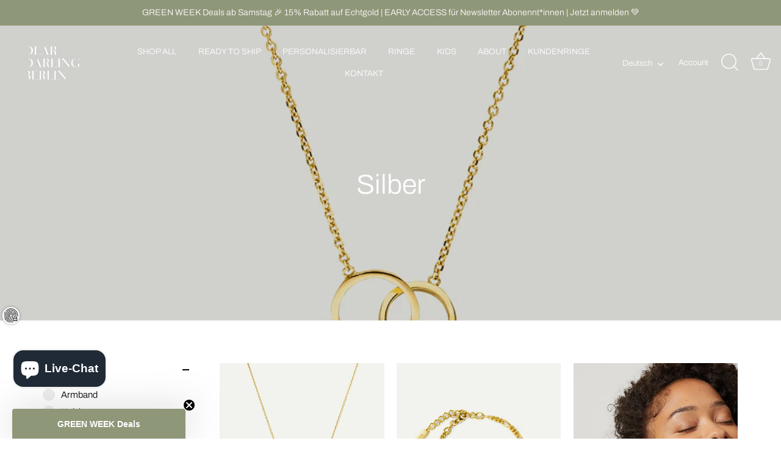

--- FILE ---
content_type: text/html; charset=utf-8
request_url: https://deardarling.berlin/collections/silber
body_size: 106126
content:
<!doctype html>
<html class="no-js" lang="de">
<head>
  <!-- Showcase 7.0.0 -->
  <meta charset="utf-8" />
<meta name="viewport" content="width=device-width,initial-scale=1.0" />
<meta http-equiv="X-UA-Compatible" content="IE=edge">

<link rel="preconnect" href="https://cdn.shopify.com" crossorigin>
<link rel="preconnect" href="https://fonts.shopify.com" crossorigin>
<link rel="preconnect" href="https://monorail-edge.shopifysvc.com"><link rel="preload" as="font" href="//deardarling.berlin/cdn/fonts/archivo/archivo_n3.e41bf5e25d9efc4add39f7a7e0066e680b0bb437.woff2" type="font/woff2" crossorigin><link rel="preload" as="font" href="//deardarling.berlin/cdn/fonts/archivo/archivo_n3.e41bf5e25d9efc4add39f7a7e0066e680b0bb437.woff2" type="font/woff2" crossorigin><link rel="preload" as="font" href="//deardarling.berlin/cdn/fonts/archivo/archivo_n3.e41bf5e25d9efc4add39f7a7e0066e680b0bb437.woff2" type="font/woff2" crossorigin><link rel="preload" as="font" href="//deardarling.berlin/cdn/fonts/archivo/archivo_n3.e41bf5e25d9efc4add39f7a7e0066e680b0bb437.woff2" type="font/woff2" crossorigin><link rel="preload" href="//deardarling.berlin/cdn/shop/t/26/assets/vendor.min.js?v=36987075639955835061692910026" as="script">
<link rel="preload" href="//deardarling.berlin/cdn/shop/t/26/assets/theme.js?v=149511462584908395691692910026" as="script"><link rel="canonical" href="https://deardarling.berlin/collections/silber" /><link rel="icon" href="//deardarling.berlin/cdn/shop/files/test.png?crop=center&height=48&v=1730820612&width=48" type="image/png"><meta name="description" content="Entdecke unsere Silberschmuck-Kollektion und finde Dein neues Lieblingsstück. Zeitlose Designs, die zu jedem Anlass passen.">
<style>
    @font-face {
  font-family: Archivo;
  font-weight: 300;
  font-style: normal;
  font-display: swap;
  src: url("//deardarling.berlin/cdn/fonts/archivo/archivo_n3.e41bf5e25d9efc4add39f7a7e0066e680b0bb437.woff2") format("woff2"),
       url("//deardarling.berlin/cdn/fonts/archivo/archivo_n3.97e202b300ff112a37bcdb6c4be2c4363973bc6f.woff") format("woff");
}

    @font-face {
  font-family: Archivo;
  font-weight: 500;
  font-style: normal;
  font-display: swap;
  src: url("//deardarling.berlin/cdn/fonts/archivo/archivo_n5.272841b6d6b831864f7fecfa55541752bb399511.woff2") format("woff2"),
       url("//deardarling.berlin/cdn/fonts/archivo/archivo_n5.27fb58a71a175084eb68e15500549a69fe15738e.woff") format("woff");
}

    @font-face {
  font-family: Archivo;
  font-weight: 600;
  font-style: normal;
  font-display: swap;
  src: url("//deardarling.berlin/cdn/fonts/archivo/archivo_n6.06ce7cb3e84f9557d04c35761e39e39ea101fb19.woff2") format("woff2"),
       url("//deardarling.berlin/cdn/fonts/archivo/archivo_n6.5dd16bc207dfc6d25ca8472d89387d828f610453.woff") format("woff");
}

    @font-face {
  font-family: Archivo;
  font-weight: 400;
  font-style: normal;
  font-display: swap;
  src: url("//deardarling.berlin/cdn/fonts/archivo/archivo_n4.dc8d917cc69af0a65ae04d01fd8eeab28a3573c9.woff2") format("woff2"),
       url("//deardarling.berlin/cdn/fonts/archivo/archivo_n4.bd6b9c34fdb81d7646836be8065ce3c80a2cc984.woff") format("woff");
}

    @font-face {
  font-family: Archivo;
  font-weight: 300;
  font-style: italic;
  font-display: swap;
  src: url("//deardarling.berlin/cdn/fonts/archivo/archivo_i3.a474c443b18701aabb25723884ae9d9cb6609cdc.woff2") format("woff2"),
       url("//deardarling.berlin/cdn/fonts/archivo/archivo_i3.351822a362f4641d46438ce4c2a9edb740b28f0a.woff") format("woff");
}

    @font-face {
  font-family: Archivo;
  font-weight: 400;
  font-style: italic;
  font-display: swap;
  src: url("//deardarling.berlin/cdn/fonts/archivo/archivo_i4.37d8c4e02dc4f8e8b559f47082eb24a5c48c2908.woff2") format("woff2"),
       url("//deardarling.berlin/cdn/fonts/archivo/archivo_i4.839d35d75c605237591e73815270f86ab696602c.woff") format("woff");
}

    @font-face {
  font-family: Archivo;
  font-weight: 300;
  font-style: normal;
  font-display: swap;
  src: url("//deardarling.berlin/cdn/fonts/archivo/archivo_n3.e41bf5e25d9efc4add39f7a7e0066e680b0bb437.woff2") format("woff2"),
       url("//deardarling.berlin/cdn/fonts/archivo/archivo_n3.97e202b300ff112a37bcdb6c4be2c4363973bc6f.woff") format("woff");
}

    @font-face {
  font-family: Archivo;
  font-weight: 300;
  font-style: normal;
  font-display: swap;
  src: url("//deardarling.berlin/cdn/fonts/archivo/archivo_n3.e41bf5e25d9efc4add39f7a7e0066e680b0bb437.woff2") format("woff2"),
       url("//deardarling.berlin/cdn/fonts/archivo/archivo_n3.97e202b300ff112a37bcdb6c4be2c4363973bc6f.woff") format("woff");
}

    @font-face {
  font-family: Archivo;
  font-weight: 300;
  font-style: normal;
  font-display: swap;
  src: url("//deardarling.berlin/cdn/fonts/archivo/archivo_n3.e41bf5e25d9efc4add39f7a7e0066e680b0bb437.woff2") format("woff2"),
       url("//deardarling.berlin/cdn/fonts/archivo/archivo_n3.97e202b300ff112a37bcdb6c4be2c4363973bc6f.woff") format("woff");
}

  </style>
  <meta name="theme-color" content="#212121">
  <title>
    Minimalistischer Silberschmuck: Entdecke unsere Kollektion &ndash; DEAR DARLING BERLIN
  </title>
  <meta property="og:site_name" content="DEAR DARLING BERLIN">
<meta property="og:url" content="https://deardarling.berlin/collections/silber">
<meta property="og:title" content="Minimalistischer Silberschmuck: Entdecke unsere Kollektion">
<meta property="og:type" content="product.group">
<meta property="og:description" content="Entdecke unsere Silberschmuck-Kollektion und finde Dein neues Lieblingsstück. Zeitlose Designs, die zu jedem Anlass passen."><meta property="og:image" content="http://deardarling.berlin/cdn/shop/files/ring-lily-quer_1200x1200.jpg?v=1743042874">
  <meta property="og:image:secure_url" content="https://deardarling.berlin/cdn/shop/files/ring-lily-quer_1200x1200.jpg?v=1743042874">
  <meta property="og:image:width" content="2048">
  <meta property="og:image:height" content="1024"><meta name="twitter:card" content="summary_large_image">
<meta name="twitter:title" content="Minimalistischer Silberschmuck: Entdecke unsere Kollektion">
<meta name="twitter:description" content="Entdecke unsere Silberschmuck-Kollektion und finde Dein neues Lieblingsstück. Zeitlose Designs, die zu jedem Anlass passen.">

  <style data-shopify>
    :root {
      --viewport-height: 100vh;
      --viewport-height-first-section: 100vh;
      --nav-height: 0;
    }
  </style>
  <link href="//deardarling.berlin/cdn/shop/t/26/assets/styles.css?v=84663273911779814961763411425" rel="stylesheet" type="text/css" media="all" />
  <script>window.performance && window.performance.mark && window.performance.mark('shopify.content_for_header.start');</script><meta name="google-site-verification" content="R9uoTrLi_lcAM8vrCXnjpmSXX4iirfsoUvDXKJGXVas">
<meta name="google-site-verification" content="E6llDeYR_3U9rvR-vRh-g5ep6dSnpztQbErjR7jP9GM">
<meta id="shopify-digital-wallet" name="shopify-digital-wallet" content="/26638745697/digital_wallets/dialog">
<meta name="shopify-checkout-api-token" content="31b70bb14999a0d51bb549eb84aebe8a">
<meta id="in-context-paypal-metadata" data-shop-id="26638745697" data-venmo-supported="false" data-environment="production" data-locale="de_DE" data-paypal-v4="true" data-currency="EUR">
<link rel="alternate" type="application/atom+xml" title="Feed" href="/collections/silber.atom" />
<link rel="next" href="/collections/silber?page=2">
<link rel="alternate" hreflang="x-default" href="https://deardarling.berlin/collections/silber">
<link rel="alternate" hreflang="en" href="https://deardarling.berlin/en/collections/silber">
<link rel="alternate" hreflang="nl" href="https://deardarling.berlin/nl/collections/silber">
<link rel="alternate" type="application/json+oembed" href="https://deardarling.berlin/collections/silber.oembed">
<script async="async" src="/checkouts/internal/preloads.js?locale=de-DE"></script>
<script id="apple-pay-shop-capabilities" type="application/json">{"shopId":26638745697,"countryCode":"DE","currencyCode":"EUR","merchantCapabilities":["supports3DS"],"merchantId":"gid:\/\/shopify\/Shop\/26638745697","merchantName":"DEAR DARLING BERLIN","requiredBillingContactFields":["postalAddress","email"],"requiredShippingContactFields":["postalAddress","email"],"shippingType":"shipping","supportedNetworks":["visa","maestro","masterCard","amex"],"total":{"type":"pending","label":"DEAR DARLING BERLIN","amount":"1.00"},"shopifyPaymentsEnabled":true,"supportsSubscriptions":true}</script>
<script id="shopify-features" type="application/json">{"accessToken":"31b70bb14999a0d51bb549eb84aebe8a","betas":["rich-media-storefront-analytics"],"domain":"deardarling.berlin","predictiveSearch":true,"shopId":26638745697,"locale":"de"}</script>
<script>var Shopify = Shopify || {};
Shopify.shop = "dear-darling-berlin.myshopify.com";
Shopify.locale = "de";
Shopify.currency = {"active":"EUR","rate":"1.0"};
Shopify.country = "DE";
Shopify.theme = {"name":"Showcase","id":144007069960,"schema_name":"Showcase","schema_version":"7.0.0","theme_store_id":677,"role":"main"};
Shopify.theme.handle = "null";
Shopify.theme.style = {"id":null,"handle":null};
Shopify.cdnHost = "deardarling.berlin/cdn";
Shopify.routes = Shopify.routes || {};
Shopify.routes.root = "/";</script>
<script type="module">!function(o){(o.Shopify=o.Shopify||{}).modules=!0}(window);</script>
<script>!function(o){function n(){var o=[];function n(){o.push(Array.prototype.slice.apply(arguments))}return n.q=o,n}var t=o.Shopify=o.Shopify||{};t.loadFeatures=n(),t.autoloadFeatures=n()}(window);</script>
<script id="shop-js-analytics" type="application/json">{"pageType":"collection"}</script>
<script defer="defer" async type="module" src="//deardarling.berlin/cdn/shopifycloud/shop-js/modules/v2/client.init-shop-cart-sync_BxliUFcT.de.esm.js"></script>
<script defer="defer" async type="module" src="//deardarling.berlin/cdn/shopifycloud/shop-js/modules/v2/chunk.common_D4c7gLTG.esm.js"></script>
<script type="module">
  await import("//deardarling.berlin/cdn/shopifycloud/shop-js/modules/v2/client.init-shop-cart-sync_BxliUFcT.de.esm.js");
await import("//deardarling.berlin/cdn/shopifycloud/shop-js/modules/v2/chunk.common_D4c7gLTG.esm.js");

  window.Shopify.SignInWithShop?.initShopCartSync?.({"fedCMEnabled":true,"windoidEnabled":true});

</script>
<script>(function() {
  var isLoaded = false;
  function asyncLoad() {
    if (isLoaded) return;
    isLoaded = true;
    var urls = ["https:\/\/cdn.logbase.io\/lb-upsell-wrapper.js?shop=dear-darling-berlin.myshopify.com","https:\/\/tseish-app.connect.trustedshops.com\/esc.js?apiBaseUrl=aHR0cHM6Ly90c2Vpc2gtYXBwLmNvbm5lY3QudHJ1c3RlZHNob3BzLmNvbQ==\u0026instanceId=ZGVhci1kYXJsaW5nLWJlcmxpbi5teXNob3BpZnkuY29t\u0026shop=dear-darling-berlin.myshopify.com"];
    for (var i = 0; i < urls.length; i++) {
      var s = document.createElement('script');
      s.type = 'text/javascript';
      s.async = true;
      s.src = urls[i];
      var x = document.getElementsByTagName('script')[0];
      x.parentNode.insertBefore(s, x);
    }
  };
  if(window.attachEvent) {
    window.attachEvent('onload', asyncLoad);
  } else {
    window.addEventListener('load', asyncLoad, false);
  }
})();</script>
<script id="__st">var __st={"a":26638745697,"offset":3600,"reqid":"70ad2fdd-1b55-4db1-8e1a-b7339acd741c-1763765291","pageurl":"deardarling.berlin\/collections\/silber","u":"9feb029ef8ef","p":"collection","rtyp":"collection","rid":480184402184};</script>
<script>window.ShopifyPaypalV4VisibilityTracking = true;</script>
<script id="captcha-bootstrap">!function(){'use strict';const t='contact',e='account',n='new_comment',o=[[t,t],['blogs',n],['comments',n],[t,'customer']],c=[[e,'customer_login'],[e,'guest_login'],[e,'recover_customer_password'],[e,'create_customer']],r=t=>t.map((([t,e])=>`form[action*='/${t}']:not([data-nocaptcha='true']) input[name='form_type'][value='${e}']`)).join(','),a=t=>()=>t?[...document.querySelectorAll(t)].map((t=>t.form)):[];function s(){const t=[...o],e=r(t);return a(e)}const i='password',u='form_key',d=['recaptcha-v3-token','g-recaptcha-response','h-captcha-response',i],f=()=>{try{return window.sessionStorage}catch{return}},m='__shopify_v',_=t=>t.elements[u];function p(t,e,n=!1){try{const o=window.sessionStorage,c=JSON.parse(o.getItem(e)),{data:r}=function(t){const{data:e,action:n}=t;return t[m]||n?{data:e,action:n}:{data:t,action:n}}(c);for(const[e,n]of Object.entries(r))t.elements[e]&&(t.elements[e].value=n);n&&o.removeItem(e)}catch(o){console.error('form repopulation failed',{error:o})}}const l='form_type',E='cptcha';function T(t){t.dataset[E]=!0}const w=window,h=w.document,L='Shopify',v='ce_forms',y='captcha';let A=!1;((t,e)=>{const n=(g='f06e6c50-85a8-45c8-87d0-21a2b65856fe',I='https://cdn.shopify.com/shopifycloud/storefront-forms-hcaptcha/ce_storefront_forms_captcha_hcaptcha.v1.5.2.iife.js',D={infoText:'Durch hCaptcha geschützt',privacyText:'Datenschutz',termsText:'Allgemeine Geschäftsbedingungen'},(t,e,n)=>{const o=w[L][v],c=o.bindForm;if(c)return c(t,g,e,D).then(n);var r;o.q.push([[t,g,e,D],n]),r=I,A||(h.body.append(Object.assign(h.createElement('script'),{id:'captcha-provider',async:!0,src:r})),A=!0)});var g,I,D;w[L]=w[L]||{},w[L][v]=w[L][v]||{},w[L][v].q=[],w[L][y]=w[L][y]||{},w[L][y].protect=function(t,e){n(t,void 0,e),T(t)},Object.freeze(w[L][y]),function(t,e,n,w,h,L){const[v,y,A,g]=function(t,e,n){const i=e?o:[],u=t?c:[],d=[...i,...u],f=r(d),m=r(i),_=r(d.filter((([t,e])=>n.includes(e))));return[a(f),a(m),a(_),s()]}(w,h,L),I=t=>{const e=t.target;return e instanceof HTMLFormElement?e:e&&e.form},D=t=>v().includes(t);t.addEventListener('submit',(t=>{const e=I(t);if(!e)return;const n=D(e)&&!e.dataset.hcaptchaBound&&!e.dataset.recaptchaBound,o=_(e),c=g().includes(e)&&(!o||!o.value);(n||c)&&t.preventDefault(),c&&!n&&(function(t){try{if(!f())return;!function(t){const e=f();if(!e)return;const n=_(t);if(!n)return;const o=n.value;o&&e.removeItem(o)}(t);const e=Array.from(Array(32),(()=>Math.random().toString(36)[2])).join('');!function(t,e){_(t)||t.append(Object.assign(document.createElement('input'),{type:'hidden',name:u})),t.elements[u].value=e}(t,e),function(t,e){const n=f();if(!n)return;const o=[...t.querySelectorAll(`input[type='${i}']`)].map((({name:t})=>t)),c=[...d,...o],r={};for(const[a,s]of new FormData(t).entries())c.includes(a)||(r[a]=s);n.setItem(e,JSON.stringify({[m]:1,action:t.action,data:r}))}(t,e)}catch(e){console.error('failed to persist form',e)}}(e),e.submit())}));const S=(t,e)=>{t&&!t.dataset[E]&&(n(t,e.some((e=>e===t))),T(t))};for(const o of['focusin','change'])t.addEventListener(o,(t=>{const e=I(t);D(e)&&S(e,y())}));const B=e.get('form_key'),M=e.get(l),P=B&&M;t.addEventListener('DOMContentLoaded',(()=>{const t=y();if(P)for(const e of t)e.elements[l].value===M&&p(e,B);[...new Set([...A(),...v().filter((t=>'true'===t.dataset.shopifyCaptcha))])].forEach((e=>S(e,t)))}))}(h,new URLSearchParams(w.location.search),n,t,e,['guest_login'])})(!1,!0)}();</script>
<script integrity="sha256-52AcMU7V7pcBOXWImdc/TAGTFKeNjmkeM1Pvks/DTgc=" data-source-attribution="shopify.loadfeatures" defer="defer" src="//deardarling.berlin/cdn/shopifycloud/storefront/assets/storefront/load_feature-81c60534.js" crossorigin="anonymous"></script>
<script data-source-attribution="shopify.dynamic_checkout.dynamic.init">var Shopify=Shopify||{};Shopify.PaymentButton=Shopify.PaymentButton||{isStorefrontPortableWallets:!0,init:function(){window.Shopify.PaymentButton.init=function(){};var t=document.createElement("script");t.src="https://deardarling.berlin/cdn/shopifycloud/portable-wallets/latest/portable-wallets.de.js",t.type="module",document.head.appendChild(t)}};
</script>
<script data-source-attribution="shopify.dynamic_checkout.buyer_consent">
  function portableWalletsHideBuyerConsent(e){var t=document.getElementById("shopify-buyer-consent"),n=document.getElementById("shopify-subscription-policy-button");t&&n&&(t.classList.add("hidden"),t.setAttribute("aria-hidden","true"),n.removeEventListener("click",e))}function portableWalletsShowBuyerConsent(e){var t=document.getElementById("shopify-buyer-consent"),n=document.getElementById("shopify-subscription-policy-button");t&&n&&(t.classList.remove("hidden"),t.removeAttribute("aria-hidden"),n.addEventListener("click",e))}window.Shopify?.PaymentButton&&(window.Shopify.PaymentButton.hideBuyerConsent=portableWalletsHideBuyerConsent,window.Shopify.PaymentButton.showBuyerConsent=portableWalletsShowBuyerConsent);
</script>
<script data-source-attribution="shopify.dynamic_checkout.cart.bootstrap">document.addEventListener("DOMContentLoaded",(function(){function t(){return document.querySelector("shopify-accelerated-checkout-cart, shopify-accelerated-checkout")}if(t())Shopify.PaymentButton.init();else{new MutationObserver((function(e,n){t()&&(Shopify.PaymentButton.init(),n.disconnect())})).observe(document.body,{childList:!0,subtree:!0})}}));
</script>
<link id="shopify-accelerated-checkout-styles" rel="stylesheet" media="screen" href="https://deardarling.berlin/cdn/shopifycloud/portable-wallets/latest/accelerated-checkout-backwards-compat.css" crossorigin="anonymous">
<style id="shopify-accelerated-checkout-cart">
        #shopify-buyer-consent {
  margin-top: 1em;
  display: inline-block;
  width: 100%;
}

#shopify-buyer-consent.hidden {
  display: none;
}

#shopify-subscription-policy-button {
  background: none;
  border: none;
  padding: 0;
  text-decoration: underline;
  font-size: inherit;
  cursor: pointer;
}

#shopify-subscription-policy-button::before {
  box-shadow: none;
}

      </style>

<script>window.performance && window.performance.mark && window.performance.mark('shopify.content_for_header.end');</script>
  <script>
    document.documentElement.className = document.documentElement.className.replace('no-js', 'js');
    window.theme = window.theme || {};
    
      theme.money_format_with_code_preference = "€{{amount_with_comma_separator}}";
    
    theme.money_format = "€{{amount_with_comma_separator}}";
    theme.money_container = '.theme-money';
    theme.strings = {
      previous: "Bisherige",
      next: "Nächster",
      close: "Schließen",
      addressError: "Kann die Adresse nicht finden",
      addressNoResults: "Keine Ergebnisse für diese Adresse",
      addressQueryLimit: "Sie haben die Google- API-Nutzungsgrenze überschritten. Betrachten wir zu einem \u003ca href=\"https:\/\/developers.google.com\/maps\/premium\/usage-limits\"\u003ePremium-Paket\u003c\/a\u003e zu aktualisieren.",
      authError: "Es gab ein Problem bei Google Maps Konto zu authentifizieren.",
      back: "Zurück",
      cartConfirmation: "Sie müssen den Nutzungsbedingungen zustimmen, bevor Sie fortfahren.",
      loadMore: "Weitere",
      infiniteScrollNoMore: "Keine weiteren Artikel",
      priceNonExistent: "Nicht verfügbar",
      buttonDefault: "In den Warenkorb",
      buttonPreorder: "Vorbestellung",
      buttonNoStock: "Ausverkauft",
      buttonNoVariant: "Nicht verfügbar",
      variantNoStock: "Ausverkauft",
      unitPriceSeparator: " \/ ",
      colorBoxPrevious: "Vorausgehend",
      colorBoxNext: "Neben",
      colorBoxClose: "Schließen",
      navigateHome: "Home",
      productAddingToCart: "Hinzufügen",
      productAddedToCart: "Zum Warenkorb hinzugefügt",
      popupWasAdded: "wurde Ihrem Warenkorb hinzugefügt",
      popupCheckout: "Zur Kasse",
      popupContinueShopping: "Einkauf fortzusetzen",
      onlyXLeft: "[[ quantity ]] auf Lager",
      priceSoldOut: "Ausverkauft",
      inventoryLowStock: "Begrenzter Vorrat",
      inventoryInStock: "Auf Lager",
      loading: "Laden..",
      viewCart: "Zum Warenkorb",
      page: "Seite {{ page }}",
      imageSlider: "Bilder",
      clearAll: "Alles löschen"
    };
    theme.routes = {
      root_url: '/',
      cart_url: '/cart',
      cart_add_url: '/cart/add',
      cart_change_url: '/cart/change',
      cart_update_url: '/cart/update.js',
      checkout: '/checkout'
    };
    theme.settings = {
      animationEnabledDesktop: true,
      animationEnabledMobile: true
    };
    theme.checkViewportFillers = function(){
      var toggleState = false;
      var elPageContent = document.getElementById('page-content');
      if(elPageContent) {
        var elOverlapSection = elPageContent.querySelector('.header-overlap-section');
        if (elOverlapSection) {
          var padding = parseInt(getComputedStyle(elPageContent).getPropertyValue('padding-top'));
          toggleState = ((Math.round(elOverlapSection.offsetTop) - padding) === 0);
        }
      }
      if(toggleState) {
        document.getElementsByTagName('body')[0].classList.add('header-section-overlap');
      } else {
        document.getElementsByTagName('body')[0].classList.remove('header-section-overlap');
      }
    };
    theme.assessAltLogo = function(){
      var elsOverlappers = document.querySelectorAll('.needs-alt-logo');
      var useAltLogo = false;
      if(elsOverlappers.length) {
        var elSiteControl = document.querySelector('#site-control');
        var elSiteControlInner = document.querySelector('#site-control .site-control__inner');
        var headerMid = elSiteControlInner.offsetTop + elSiteControl.offsetTop + elSiteControlInner.offsetHeight / 2;
        Array.prototype.forEach.call(elsOverlappers, function(el, i){
          var thisTop = el.getBoundingClientRect().top;
          var thisBottom = thisTop + el.offsetHeight;
          if(headerMid > thisTop && headerMid < thisBottom) {
            useAltLogo = true;
            return false;
          }
        });
      }
      if(useAltLogo) {
        document.getElementsByTagName('body')[0].classList.add('use-alt-logo');
      } else {
        document.getElementsByTagName('body')[0].classList.remove('use-alt-logo');
      }
    };
  </script>
<style>
  .price-area {margin-top: 14px;}
  .product-area__details__title {padding-bottom: 0px !important;}
  
</style>
  
<!-- BEGIN app block: shopify://apps/complianz-gdpr-cookie-consent/blocks/bc-block/e49729f0-d37d-4e24-ac65-e0e2f472ac27 -->

    
    
    

    
    
        <script>
            var sDomain = location.host;
            (function(){
                window.thirdPartyScriptDefinition = [
                    
                ]
            })();(()=>{
                var sDomain=location.host;
                const __useGoogleConsentMode =false;
                const __whiteListForConsentMode =[];
                const __dataLayerName ='';
                (()=>{var i={z:"thirdPartyScriptDefinition",o:"Shopify",c:"analytics",d:"publish",i:"src",l:"provider",p:"type_0",y:"type_1",f:"type_2",n:"true",a:"length",r:"detail",A:"Proxy",j:"setInterval",F:"clearInterval",g:"find",X:"filter",G:"forEach",H:"splice",Z:"hasOwnProperty",M:"addEventListener",u:"includes",h:"push",_:"cookie",P:"set",O:"get",s:"gtag",D:"ad_storage",I:"ad_user_data",T:"ad_personalization",b:"analytics_storage",x:"functionality_storage",C:"personalization_storage",L:"security_storage",R:"wait_for_update",k:"consent",U:"default",q:"ads_data_redaction",B:"google_consent_mode",J:"dataLayer",e:"granted",t:"denied",Q:"update",V:"GDPR_LC:userConsentSetting",W:1500,m:null},o={[i.D]:i.t,[i.I]:i.t,[i.T]:i.t,[i.b]:i.t,[i.x]:i.t,[i.C]:i.t,[i.L]:i.t,[i.R]:i.W};((a,l,t,f,p=[],c=t.J)=>{let y=function(r,e){return!!r[t.g](n=>!!n&&!!e&&n[t.i]&&e[t.i]&&n[t.i]===e[t.i]&&n[t._]===e[t._])},g=r=>f?!!p[t.g](e=>{if(typeof r[t.i]=="string")return r[t.i][t.u](e);if(typeof r[t.l]=="string")return r[t.l][t.u](e)}):!1,u=function(r){let e=[];for(let s=0;s<r[t.a];s++)r[s]||e[t.h](s);let n=r[t.a]-e[t.a];return e[t.G](s=>r[t.H](s,1)),n},d=[],h={[t.P]:(r,e,n,s)=>{let _=u(r);return e===t.a?r[t.a]=_:n!=null&&(y(r,n)||g(n)||(d[e]=n)),!0},[t.O]:(r,e)=>r[e]};if(a[t.z]=new a[t.A](d,h),f){a[c]=a[c]||[],a[t.s]=function(...n){a[c][t.h](n)},a[t.s](t.k,t.U,{...o}),a[t.s](t.P,t.q,!0);let r=a[t.j](()=>{!!a[t.o]&&!!a[t.o][t.c]&&!!a[t.o][t.c][t.d]&&(a[t.F](r),a[t.o][t.c][t.d](t.B,{...o}))},5),e=n=>{Date.now()-t.m<50||(t.m=Date.now(),o[t.D]=n[t.r][t.f][t.n]?t.e:t.t,o[t.I]=n[t.r][t.f][t.n]?t.e:t.t,o[t.T]=n[t.r][t.f][t.n]?t.e:t.t,o[t.b]=n[t.r][t.y][t.n]?t.e:t.t,o[t.x]=n[t.r][t.p][t.n]?t.e:t.t,o[t.C]=n[t.r][t.y][t.n]?t.e:t.t,o[t.L]=n[t.r][t.p][t.n]?t.e:t.t,a[t.s](t.k,t.Q,{...o}))};l[t.M](t.V,e)}})(window,document,i,__useGoogleConsentMode,__whiteListForConsentMode,__dataLayerName);})();
                const definitions = [];
                definitions.length > 0 && window.thirdPartyScriptDefinition.push(...definitions);
                window.BC_JSON_ObjectBypass={"_ab":{"description":"Wird in Verbindung mit dem Zugriff auf das Admin-Panel verwendet.","path":"\/","domain":"","provider":"Shopify","type":"type_0","expires":"86400","recommendation":"0","editable":"false","deletable":"false","set":"0"},"_secure_session_id":{"description":"Wird in Verbindung mit der Navigation durch ein Schaufenster verwendet.","path":"\/","domain":"","provider":"Shopify","type":"type_0","expires":"2592000","recommendation":"0","editable":"false","deletable":"false","set":"0"},"__cfduid":{"description":"Das _cfduid-Cookie hilft Cloudflare, bösartige Besucher auf den Websites unserer Kunden zu erkennen und das Blockieren legitimer Benutzer zu minimieren.","path":"\/","domain":"","provider":"Cloudflare","type":"type_0","expires":"2592000","recommendation":"0","editable":"false","deletable":"false","set":"0"},"Cart":{"description":"Used in connection with shopping cart.","path":"\/","domain":"","provider":"Shopify","type":"type_0","expires":"1209600","recommendation":"0","editable":"false","deletable":"false","set":"0"},"cart":{"description":"Wird in Verbindung mit dem Warenkorb verwendet.","path":"\/","domain":"","provider":"Shopify","type":"type_0","expires":"1209600","recommendation":"0","editable":"false","deletable":"false","set":"0"},"cart_sig":{"description":"Wird in Verbindung mit Warenkorb und Zahlung-Checkout verwendet.","path":"\/","domain":"","provider":"Shopify","type":"type_0","expires":"1209600","recommendation":"0","editable":"false","deletable":"false","set":"0"},"cart_ts":{"description":"Wird in Verbindung mit Warenkorb und Zahlung-Checkout verwendet.","path":"\/","domain":"","provider":"Shopify","type":"type_0","expires":"1209600","recommendation":"0","editable":"false","deletable":"false","set":"0"},"checkout_token":{"description":"Wird in Verbindung mit Warenkorb und Zahlung-Checkout verwendet.","path":"\/","domain":"","provider":"Shopify","type":"type_0","expires":"31536000","recommendation":"0","editable":"false","deletable":"false","set":"0"},"Secret":{"description":"Used in connection with checkout.","path":"\/","domain":"","provider":"Shopify","type":"type_0","expires":"31536000","recommendation":"0","editable":"false","deletable":"false","set":"0"},"secure_customer_sig":{"description":"Used in connection with customer login.","path":"\/","domain":"","provider":"Shopify","type":"type_0","expires":"31536000","recommendation":"0","editable":"false","deletable":"false","set":"0"},"storefront_digest":{"description":"Wird in Verbindung mit dem Kunden-Login verwendet.","path":"\/","domain":"","provider":"Shopify","type":"type_0","expires":"31536000","recommendation":"0","editable":"false","deletable":"false","set":"0"},"_shopify_u":{"description":"Used to facilitate updating customer account information.","path":"\/","domain":"","provider":"Shopify","type":"type_0","expires":"31536000","recommendation":"0","editable":"false","deletable":"false","set":"0"},"XSRF-TOKEN":{"description":"Used in connection with GDPR legal Cookie.","path":"\/","domain":"","provider":"GDPR Legal Cookie","type":"type_0","expires":"31536000","recommendation":"0","editable":"false","deletable":"false","set":"0"},"gdpr_legal_cookie_session":{"description":"Used in connection with GDPR legal Cookie.","path":"\/","domain":"","provider":"GDPR Legal Cookie","type":"type_0","expires":"0","recommendation":"0","editable":"false","deletable":"false","set":"0"},"_bc_c_set":{"description":"Wird in Verbindung mit dem GDPR legal Cookie verwendet.","path":"\/","domain":"","provider":"GDPR Legal Cookie","type":"type_0","expires":"2592000","recommendation":"0","editable":"false","deletable":"false","set":"0","optIn":true,"live":"1","ShopifyMinConsent":false},"_tracking_consent":{"description":"Für das Shopify-Benutzerzustimmungsverfolgung.","path":"\/","domain":"","provider":"Shopify","type":"type_0","expires":"31536000","recommendation":"0","editable":"false","deletable":"false","set":"0"},"_orig_referrer":{"description":"Wird in Verbindung mit dem Warenkorb verwendet.","path":"\/","domain":"","provider":"Shopify","type":"type_1","expires":"1209600","recommendation":"1","editable":"true","deletable":"false","set":"1"},"_landing_page":{"description":"Verfolgt die Landingpages.","path":"\/","domain":"","provider":"Shopify","type":"type_1","expires":"1209600","recommendation":"1","editable":"true","deletable":"false","set":"1"},"_s":{"description":"Shopify analytics.","path":"\/","domain":"","provider":"Shopify","type":"type_1","expires":"1800","recommendation":"1","editable":"true","deletable":"false","set":"1"},"_shopify_fs":{"description":"Shopify-Analytik.","path":"\/","domain":"","provider":"Shopify","type":"type_1","expires":"1209600","recommendation":"1","editable":"true","deletable":"false","set":"1"},"_shopify_s":{"description":"Shopify-Analytik.","path":"\/","domain":"","provider":"Shopify","type":"type_1","expires":"1800","recommendation":"1","editable":"true","deletable":"false","set":"1"},"_shopify_y":{"description":"Shopify-Analytik.","path":"\/","domain":"","provider":"Shopify","type":"type_1","expires":"31536000","recommendation":"1","editable":"true","deletable":"false","set":"1"},"_y":{"description":"Shopify-Analytik.","path":"\/","domain":"","provider":"Shopify","type":"type_1","expires":"31536000","recommendation":"1","editable":"true","deletable":"false","set":"1"},"_shopify_sa_p":{"description":"Shopify-Analytik im Zusammenhang mit Marketing und Empfehlungen.","path":"\/","domain":"","provider":"Shopify","type":"type_1","expires":"1800","recommendation":"1","editable":"true","deletable":"false","set":"1"},"_shopify_sa_t":{"description":"Shopify-Analytik im Zusammenhang mit Marketing und Empfehlungen.","path":"\/","domain":"","provider":"Shopify","type":"type_1","expires":"1800","recommendation":"1","editable":"true","deletable":"false","set":"1"},"_shopify_uniq":{"description":"Shopify analytics.","path":"\/","domain":"","provider":"Shopify","type":"type_1","expires":"1800","recommendation":"1","editable":"true","deletable":"false","set":"1"},"_shopify_visit":{"description":"Shopify analytics.","path":"\/","domain":"","provider":"Shopify","type":"type_1","expires":"1800","recommendation":"1","editable":"true","deletable":"false","set":"1"},"tracked_start_checkout":{"description":"Shopify-Analytik in Bezug auf den Checkout.","path":"\/","domain":"","provider":"Shopify","type":"type_1","expires":"1800","recommendation":"1","editable":"true","deletable":"false","set":"1"},"ki_r":{"description":"Shopify analytics.","path":"\/","domain":"","provider":"Shopify","type":"type_1","expires":"1800","recommendation":"1","editable":"true","deletable":"false","set":"1"},"ki_t":{"description":"Shopify analytics.","path":"\/","domain":"","provider":"Shopify","type":"type_1","expires":"1800","recommendation":"1","editable":"true","deletable":"false","set":"1"},"ab_test_*":{"description":"Shopify analytics.","path":"\/","domain":"","provider":"Shopify","type":"type_1","expires":"1800","recommendation":"1","editable":"true","deletable":"false","set":"1"},"_ga":{"description":"Contains a randomly generated User-ID. This ID enables Google Analytics to recognize returning users on this website and to merge data from previous visits.","provider":"Google","recommendation":"1","editable":"true","deletable":"true","set":"1","protect":true},"_gid":{"description":"Used in connection with GDPR legal Cookie tag-manager for google add words.","provider":"Google","recommendation":"1","editable":"true","deletable":"true","set":"1","protect":true},"_gat":{"description":"Used in connection with GDPR legal Cookie tag-manager for google add words.","provider":"GDPR legal Cookie","recommendation":"1","editable":"true","deletable":"true","set":"1","protect":true},"_dc_gtm_XXXXXXXXX":{"description":"Used in connection with GDPR legal Cookie tag-manager for google add words.","provider":"GDPR legal Cookie","recommendation":"1","editable":"true","deletable":"true","set":"1","protect":true},"_gat_gtag_XXXXXXXXX":{"description":"Used in connection with GDPR legal Cookie tag-manager for google add words.","provider":"GDPR legal Cookie","recommendation":"1","editable":"true","deletable":"true","set":"1","protect":true},"_gac_XXXXXXXXX":{"description":"Used in connection with GDPR legal Cookie tag-manager for google add words.","provider":"GDPR legal Cookie","recommendation":"1","editable":"true","deletable":"true","set":"1","protect":true},"_fbp":{"description":"Used in connection facebook pixel.","provider":"Facebook","recommendation":"1","editable":"true","deletable":"true","set":"1","protect":true}};
                const permanentDomain = 'dear-darling-berlin.myshopify.com';
                window.BC_GDPR_2ce3a13160348f524c8cc9={'google':[],'_bc_c_set':'customScript','customScriptsSRC':[]};
                var GDPR_LC_versionNr=202401311200;var GDPR_LC_ZLoad=function(){var defaultDefinition=[
                    // { "src": "facebook", "cookie": "fr", "provider": "facebook.com", "description": "", "expires": 7776000, "domain": "facebook.com", "declaration": 1, "group": "facebook" }, { "src": "facebook", "cookie": "_fbp", "provider": sDomain, "description": "", "expires": 7776000, "domain": sDomain, "declaration": 1, "group": "facebook" }, { "src": "google-analytics.com", "cookie": "_ga", "provider": sDomain, "description": "", "expires": 63072000, "domain": sDomain, "declaration": 1, "group": "google" }, { "src": "googletagmanager.com", "cookie": "_ga", "provider": sDomain, "description": "", "expires": 63072000, "domain": sDomain, "declaration": 1, "group": "google" }, { "src": "googletagmanager.com", "cookie": "_gid", "provider": sDomain, "description": "", "expires": 86400, "domain": sDomain, "declaration": 1, "group": "google" }, { "src": "googletagmanager.com", "cookie": "_gat", "provider": sDomain, "description": "", "expires": 86400, "domain": sDomain, "declaration": 1, "group": "google" }, { "src": "googleadservices.com", "cookie": "IDE", "provider": sDomain, "description": "", "expires": 63072000, "domain": sDomain, "declaration": 2, "group": "google Ads" }
                ]; if (window.thirdPartyScriptDefinition ===undefined) { window.thirdPartyScriptDefinition=[]; defaultDefinition.forEach(function (value) { window.thirdPartyScriptDefinition.push(value) }) } else { var exist=false; defaultDefinition.forEach(function (script) { window.thirdPartyScriptDefinition.forEach(function (value) { if (value.src ===script.src && value.cookie ===script.cookie) { exist=true } }); if (!exist) { window.thirdPartyScriptDefinition.push(script) } }) } (function polyfill(){if (!Array.from) { Array.from=(function(){var toStr=Object.prototype.toString; var isCallable=function (fn) { return typeof fn ==='function' || toStr.call(fn) ==='[object Function]' }; var toInteger=function (value) { var number=Number(value); if (isNaN(number)) { return 0 } if (number ===0 || !isFinite(number)) { return number } return (number > 0 ? 1 : -1) * Math.floor(Math.abs(number)) }; var maxSafeInteger=Math.pow(2, 53) - 1; var toLength=function (value) { var len=toInteger(value); return Math.min(Math.max(len, 0), maxSafeInteger) }; return function from(arrayLike) { var C=this; var items=Object(arrayLike); if (arrayLike ==null) { throw new TypeError('Array.from requires an array-like object - not null or undefined') } var mapFn=arguments.length > 1 ? arguments[1] : void undefined; var T; if (typeof mapFn !=='undefined') { if (!isCallable(mapFn)) { throw new TypeError('Array.from: when provided, the second argument must be a function') } if (arguments.length > 2) { T=arguments[2] } } var len=toLength(items.length); var A=isCallable(C) ? Object(new C(len)) : new Array(len); var k=0; var kValue; while (k < len) { kValue=items[k]; if (mapFn) { A[k]=typeof T ==='undefined' ? mapFn(kValue, k) : mapFn.call(T, kValue, k) } else { A[k]=kValue } k +=1 } A.length=len; return A } }()) } })(); var shopifyCookies={ '_s': !1, '_shopify_fs': !1, '_shopify_s': !1, '_shopify_y': !1, '_y': !1, '_shopify_sa_p': !1, '_shopify_sa_t': !1, '_shopify_uniq': !1, '_shopify_visit': !1, 'tracked_start_checkout': !1, 'bc_trekkie_fbp_custom': !1 }; function GDPR_LC_Token(){var getToken={ "tokenLength": 8, "ranToken": '', "randomize": function(){return Math.random().toString(32).substr(2) }, "generate": function(){while (this.ranToken.length <=this.tokenLength) { this.ranToken +=this.randomize() } this.ranToken=permanentDomain + Date.now() + this.ranToken; return btoa(this.ranToken) }, "get": function(){return this.generate() } }; return getToken.get() }; function getCookieValue(a) { var b=document.cookie.match('(^|;)\\s*' + a + '\\s*=\\s*([^;]+)'); return b ? b.pop() : false }; function loadCookieSettings(sessID) { return; var script=document.createElement('script'); script.src='https://cookieapp-staging.beeclever.app/get-cookie-setting?shopify_domain=permanentDomain&token=' + sessID; script.async=false; document.head.appendChild(script); script.addEventListener('load', function(){console.log('UserData loaded') }) };(function setUserCookieData(){window.GDPR_LC_Sess_ID_Name="GDPR_LC_SESS_ID"; window.GDPR_LC_Sess_ID=getCookieValue(window.GDPR_LC_Sess_ID_Name); if (window.GDPR_LC_Sess_ID) { loadCookieSettings(window.GDPR_LC_Sess_ID) } else { window.GDPR_LC_Sess_ID=GDPR_LC_Token() } })(); function setBC_GDPR_LEGAL_custom_cookies(){window['BC_GDPR_LEGAL_custom_cookies']=window['BC_GDPR_LEGAL_custom_cookies'] || {}; window['BC_GDPR_LEGAL_custom_cookies']['list']=window['BC_GDPR_LEGAL_custom_cookies']['list'] || {}; if ('GDPR_legal_cookie' in localStorage) { window['BC_GDPR_LEGAL_custom_cookies']['list']=JSON.parse(window.localStorage.getItem('GDPR_legal_cookie')) } };setBC_GDPR_LEGAL_custom_cookies(); (function(){var hasConsent=!1; Array.from(Object.keys(window['BC_GDPR_LEGAL_custom_cookies']['list'])).forEach(function (c) { if (shopifyCookies.hasOwnProperty(c) && window['BC_GDPR_LEGAL_custom_cookies']['list'][c].userSetting) { hasConsent=!0 } }); var wt=window.trekkie, ws=window.ShopifyAnalytics; if (!hasConsent && wt !==undefined) { wt=[], wt.integrations=wt.integrations || !0, ws=ws.lib=ws.meta=ws.meta.page={}, ws.lib.track=function(){} } })(); window.bc_tagManagerTasks={ "bc_tgm_aw": "google", "bc_tgm_gtm": "google", "bc_tgm_ua": "google", "bc_tgm_fbp": "facebook", "any": "any", "_bc_c_set": "customScript" }; var wl=whiteList=["recaptcha", "notifications.google"]; var GDPR_LC_scriptPath='gdpr-legal-cookie.beeclever.app'; if (window.GDPR_LC_Beta_activate !==undefined && window.GDPR_LC_Beta_activate) { GDPR_LC_scriptPath='cookieapp-staging.beeclever.app' } wl.push(GDPR_LC_scriptPath); var checkIsBlackListed=function (src) { setBC_GDPR_LEGAL_custom_cookies(); if (src ===null) { return null } if (!!window.TrustedScriptURL && src instanceof TrustedScriptURL) { src=src.toString() } var r=!1; for (var x=thirdPartyScriptDefinition.length - 1; x >=0; x--) { var bSrc=thirdPartyScriptDefinition[x]['src']; if (src.indexOf(bSrc) !==-1 && src.toLowerCase().indexOf('jquery') ===-1) { r=x } } wl.forEach(function (wSrc) { if (src.indexOf(wSrc) !==-1) { r=false } }); if (r !==false) { function getTCookieName(name, index) { var tCookieObject=thirdPartyScriptDefinition[index]; if (tCookieObject !==undefined) { var cookies=[]; thirdPartyScriptDefinition.forEach(function (cookie) { if (cookie['src'] ===tCookieObject['src']) { cookies.push(cookie) } }); var tCookieName=tCookieObject['cookie']; if (tCookieObject['domain'] !==document.location.host) { tCookieName=tCookieObject['cookie'] + '$%bc%$' + tCookieObject['domain'] } if (tCookieName ===name && tCookieObject['domain'] ===window['BC_GDPR_LEGAL_custom_cookies']['list'][name]['domain']) { if (window['BC_GDPR_LEGAL_custom_cookies']['list'][name]['userSetting']) { index=!1 } } cookies.forEach(function (cookie) { if (window['BC_GDPR_LEGAL_custom_cookies']['list'][cookie['cookie']] !==undefined && window['BC_GDPR_LEGAL_custom_cookies']['list'][cookie['cookie']]['userSetting']) { index=!1 } }); return index } return !1 };var cookieListKeys=Array.from(Object.keys(window['BC_GDPR_LEGAL_custom_cookies']['list'])); if (cookieListKeys.length > 0) { Array.from(Object.keys(window['BC_GDPR_LEGAL_custom_cookies']['list'])).forEach(function (cookieName) { r=getTCookieName(cookieName.toString(), r) }) } else { for (var x=thirdPartyScriptDefinition.length - 1; x >=0; x--) { var tCookie=thirdPartyScriptDefinition[x]; if (src.indexOf(tCookie['src']) !==-1) { r=tCookie['cookie'] + '$%bc%$' + tCookie['domain'] } } return r } } return r }; window.scriptElementsHidden=window.scriptElementsHidden || []; window.callbackFunc=function (elem, args) { for (var x=0; x < elem.length; x++) { if (elem[x] ===null || elem[x] ===undefined || elem[x]['nodeName'] ===undefined) { return } if (elem[x]['nodeName'].toLowerCase() =='script') { if (elem[x].hasAttribute('src')) { if (document.querySelector('[src="https://cookieapp-staging.beeclever.app/js/get-script.php"]') !==null) { elem[x]=document.createElement('script'); elem[x].setAttribute('bc_empty_script_tag', '') } var blackListed=checkIsBlackListed(elem[x].getAttribute('src')); var fName=!1; try { new Error() } catch (e) { var caller=e.stack.split('\n'); var x=0; for (; x < caller.length; x++) { caller[x]=caller[x].trim(); caller[x]=caller[x].replace('at ', ''); caller[x]=caller[x].substr(0, caller[x].indexOf(' ')); caller[x]=caller[x].replace('Array.', '') } for (; x >=0; x--) { if (caller[x] ==='ICS' && x > 0) { if (caller[x - 1] in window['BC_GDPR_LEGAL_custom_cookies']['list']) { fName=caller[x - 1] } } } } if (fName ===!1 && blackListed !==!1) { elem[x].setAttribute('type', 'javascript/blocked'); elem[x].setAttribute('cookie', blackListed) } else if (blackListed !==!0 && elem[x].getAttribute('type') ==='javascript/blocked') { elem[x].setAttribute('type', 'javascript') } if (fName) { elem[x].setAttribute("data-callerName", fName) } elem[x].setAttribute('src', elem[x].getAttribute('src')) } if (elem[x]['type'] =='javascript/blocked') { window.scriptElementsHidden.push(elem[x]); elem[x]=document.createElement('script'); elem[x].setAttribute('bc_empty_script_tag', '') } } } }; const appendChild=Element.prototype.appendChild, append=Element.prototype.append, replaceWith=Element.prototype.replaceWith, insertNode=Element.prototype.insertNode, insertBefore=Element.prototype.insertBefore; Element.prototype.appendChild=function(){const ctx=this; window.callbackFunc.call(ctx, arguments); return appendChild.apply(ctx, arguments) }; Element.prototype.append=function(){const ctx=this; window.callbackFunc.call(ctx, arguments); return append.apply(ctx, arguments) }; Element.prototype.replaceWith=function(){const ctx=this; window.callbackFunc.call(ctx, arguments); return replaceWith.apply(ctx, arguments) }; Element.prototype.insertNode=function(){const ctx=this; window.callbackFunc.call(ctx, arguments); return insertNode.apply(ctx, arguments) }; Element.prototype.insertBefore=function(){const ctx=this; window.callbackFunc.call(ctx, arguments); try { return insertBefore.apply(ctx, arguments) } catch (e) { arguments[1]=document.scripts[0]; return insertBefore.apply(ctx, arguments) } };};if (!window.msCrypto) { Array.from(document.head.querySelectorAll('[bc_empty_script_tag=""]')).forEach(function (script) { script.remove() })};if (window.GDPR_LC_ZLoad_loaded ===undefined) { GDPR_LC_ZLoad(); window.GDPR_LC_ZLoad_loaded=true}
            })();

            // window.thirdPartyScriptDefinition.push(
            //     { "src" : "analytics.js", "cookie" : "_shopify_fs", "provider" : "shopify.com", "description" : "", "expires" : 0, "domain" : sDomain, "declaration" : 1, "group" : "shopify" },
            //     { "src" : "doubleclick.net","cookie" : "_shopify_fs","provider" : "shopify.com","description" : "","expires" : 0,"domain" : sDomain,"declaration" : 1,"group" : "shopify" },
            //     { "src" : "trekkie", "cookie" : "_shopify_fs", "provider" : "shopify.com", "description" : "", "expires" : 0, "domain" : sDomain, "declaration" : 1, "group" : "shopify" },
            //     { "src" : "luckyorange", "cookie" : "_shopify_fs", "provider" : "shopify.com", "description" : "", "expires" : 0, "domain" : sDomain, "declaration" : 1, "group" : "shopify" },
            //     { "src" : "googletagmanager", "cookie" : "_gat", "provider" : "googletagmanager.com", "description" : "", "expires" : 0, "domain" : sDomain, "declaration" : 1, "group" : "googletagmanager" }
            // );

            var customCookies = {};
            function BC_GDPR_CustomScriptForShop () {
                return [
                    function testCookie () {
                        // your additional script
                    }
                    
                ];
            }

            // PRIOR BLOCKING FEATURE
            window.bc_settings_prior_blocking_enabled = false;

            /**
             * Initializes and injects CSS styles into the document to support iframe blocking.
             * Specifically, it adds styles to create a skeleton loader and to hide iframes that should be blocked.
             * The styles are added only if they haven't been added already.
             */
            function initializeStylesOfIframeBlocking() {
                // Dynamically add CSS styles
                if (!document.getElementById('bc-iframe-styles')) {
                    const style = document.createElement('style');
                    style.id = 'bc-iframe-styles';
                    style.innerHTML = `
                        .bc-iframe-skeleton {
                            position: absolute;
                            top: 0;
                            left: 0;
                            width: 100%;
                            height: 100%;
                            background: #f0f0f0;
                            display: flex;
                            align-items: center;
                            justify-content: center;

                        }

                        .bc-iframe-wrapper {
                            float: none;
                            clear: both;
                            width: 100%;
                            position: relative;
                            padding-bottom: 56.25%;
                            padding-top: 25px;
                            height: 0;
                        }

                        /* Ensure the iframe fills the container */
                        .bc-iframe-wrapper iframe {
                            position: absolute;
                            top: 0;
                            left: 0;
                            width: 100%;
                            height: 100%;
                            border: none;
                        }
                        iframe.bc-blocked {
                            display: none;
                        }
                        .bc-button {
                            background: linear-gradient(145deg, #000000, #1a1a1a);
                            color: white;
                            padding: 8px 10px;
                            border: none;
                            border-radius: 5px;
                            cursor: pointer;
                            font-size: 12px;
                            font-weight: bold;
                            box-shadow: 0 4px 6px rgba(0, 0, 0, 0.3),
                                        0 8px 10px rgba(0, 0, 0, 0.2),
                                        0 12px 20px rgba(0, 0, 0, 0.1);
                            text-shadow: 0 1px 3px rgba(0, 0, 0, 0.5);
                        }

                        .bc-button:hover {
                            background: linear-gradient(145deg, #1a1a1a, #000000);
                            box-shadow: 0 6px 8px rgba(0, 0, 0, 0.4),
                                        0 12px 14px rgba(0, 0, 0, 0.3),
                                        0 16px 24px rgba(0, 0, 0, 0.2);
                        }
                        .bc-svg {
                            width:50%;
                            height:50%;
                        }

                        @media (max-width: 767px) {
                            .bc-button  {
                                font-size: 1rem;
                            }

                            .bc-iframe-wrapper {
                                font-size: 1rem;
                            }
                            .bc-svg {
                                width:25%;
                                height:25%;
                            }
                            .bc-iframe-skeleton-text p {
                                font-size:1rem
                            }
                        }
                    `;
                    document.head.appendChild(style);
                }
            }

            /**
             * Initializes the blockable iframes and patterns used to identify them.
             * Sets up the blockable iframe categories and corresponding URL patterns that can be blocked.
             * Also converts wildcard patterns to regular expressions for matching.
             */
            const initializeBlockableIframes = () => {
                window._bc_blockable_iframes = new Map();
                window._bc_blockable_iframe_patterns = [];
                window._bc_blockable_iframes.set("preferences", [
                    {url: "google.com/recaptcha", serviceName: "Google Recaptcha"},
                    {url: "grecaptcha", serviceName: "Google Recaptcha"},
                    {url: "recaptcha.js", serviceName: "Google Recaptcha"},
                    {url: "recaptcha/api", serviceName: "Google Recaptcha"},
                    {url: "apis.google.com/js/platform.js", serviceName: "Google Recaptcha"},
                    {url: "cdn.livechatinc.com/tracking.js", serviceName: "Livechat"},
                ]);
                window._bc_blockable_iframes.set('analytics', [
                    {url: "vimeo.com", serviceName: "Vimeo"},
                    {url: "i.vimeocdn.com", serviceName: "Vimeo"},
                    {url: "google-analytics.com/ga.js", serviceName: "Google Analytics"},
                    {url: "www.google-analytics.com/analytics.js", serviceName: "Google Analytics"},
                    {url: "www.googletagmanager.com/gtag/js", serviceName: "Google Analytics"},
                    {url: "_getTracker", serviceName: "Google Analytics"},
                    {url: "apis.google.com/js/platform.js", serviceName: "Google Analytics"},
                    {url: "apis.google.com", serviceName: "Google Map"},
                    {url: "maps.google.it", serviceName: "Google Map"},
                    {url: "maps.google.de", serviceName: "Google Map"},
                    {url: "maps.google.com", serviceName: "Google Map"},
                    {url: "www.google.com/maps/embed", serviceName: "Google Map"},
                    {url: "google.com", serviceName: "Google Map"},
                    {url: "google.maps.", serviceName: "Google Maps"},
                    {url: "google.com/maps", serviceName: "Google Maps"},
                    {url: "apis.google.com", serviceName: "Google Maps"},
                    {url: "maps.google.de", serviceName: "Google Maps"},
                    {url: "fonts.googleapis.com", serviceName: "Google Fonts"},
                    {url: "ajax.googleapis.com/ajax/libs/webfont", serviceName: "Google Fonts"},
                    {url: "fonts.gstatic.com", serviceName: "Google Fonts"},
                    {url: "www.youtube.com", serviceName: "Youtube"},
                    {url: "www.youtube.com/iframe_api", serviceName: "Youtube"},
                    {url: "youtube.com", serviceName: "Youtube"},
                    {url: "youtube-nocookie.com", serviceName: "Youtube"},
                    {url: "youtu.be", serviceName: "Youtube"},
                    {url: "matomo.js", serviceName: "matomo"},
                    {url: "piwik.js", serviceName: "matomo"},
                    {url: "soundcloud.com/player", serviceName: "Sound Cloud"},
                    {url: "openstreetmap.org", serviceName: "Open Street Maps"},
                    {url: "videopress.com/videopress-iframe", serviceName: "VideoPress"},
                    {url: "videopress.com/embed", serviceName: "VideoPress"},
                    {url: "static.hotjar.com", serviceName: "Hotjar"},
                    {url: "open.spotify.com/embed", serviceName: "Spotify"},
                    {url: "js.hs-analytics.net", serviceName: "Hubspot"},
                    {url: "track.hubspot.com", serviceName: "Hubspot"},
                    {url: "assets.calendly.com", serviceName: "Calendly"},
                    {url: "calendly.com", serviceName: "Calendly"},
                    {url: "player.twitch.tv", serviceName: "Twitch"},
                    {url: "twitch.tv", serviceName: "Twitch"},
                    {url: "twitch.embed", serviceName: "Twitch"},
                    {url: "platform.linkedin.com/in.js", serviceName: "Linkedin"},
                    {url: "linkedin.com/embed/feed/update", serviceName: "Linkedin"},
                    {url: "instawidget.net/js/instawidget.js", serviceName: "instagram"},
                    {url: "instagram.com", serviceName: "instagram"},
                ]);
                window._bc_blockable_iframes.set("marketing", [
                    {url: "window.adsbygoogle", serviceName: "Google Ads"},
                    {url: "4wnet.com", serviceName: "4wnet"},
                    {url: "platform.twitter.com", serviceName: "Twitter"},
                    {url: "player.vimeo.com", serviceName: "Vimeo"},
                    {url: "www.facebook.com/plugins/like.php", serviceName: "Facebook"},
                    {url: "www.facebook.com/*/plugins/like.php", serviceName: "Facebook"},
                    {url: "www.facebook.com/plugins/likebox.php", serviceName: "Facebook"},
                    {url: "www.facebook.com/*/plugins/likebox.php", serviceName: "Facebook"},
                    {url: "connect.facebook.net", serviceName: "Facebook"},
                    {url: "facebook.com/plugins", serviceName: "Facebook"},
                    {url: "dailymotion.com/embed/video/", serviceName: "Dailymotion"},
                    {url: "geo.dailymotion.com", serviceName: "Dailymotion"},
                    {url: "disqus.com", serviceName: "Disqus"},
                    {url: "addthis.com", serviceName: "AddThis"},
                    {url: "sharethis.com", serviceName: "ShareThis"},
                    {url: "bat.bing.com", serviceName: "Microsoft Ads"},
                    {url: "bing.com", serviceName: "Microsoft Bing"},
                    {url: "window.uetq", serviceName: "Microsoft Advertising Universal Event Tracking"},
                    {url: "platform.twitter.com", serviceName: "Twitter"},
                    {url: "twitter-widgets.js", serviceName: "Twitter"},
                    {url: "assets.pinterest.com", serviceName: "Pinterest"},
                    {url: "pinmarklet.js", serviceName: "Pinterest"},
                    {url: "tiktok.com", serviceName: "tiktok"},
                ]);

                for (let [key, valueArray] of window._bc_blockable_iframes) {
                    for (let entry of valueArray) {
                        if (entry.url.includes('*')) {
                            const regexPattern = entry.url.replace(/[.*+?^${}()|[\]\\]/g, '\\$&').replace('\\*', '.*');
                            const regex = new RegExp(`^${regexPattern}$`);
                            window._bc_blockable_iframe_patterns.push({ pattern: regex, type: key, serviceName: entry.serviceName});
                        } else {
                            window._bc_blockable_iframe_patterns.push({ pattern: entry.url, type: key, serviceName: entry.serviceName });
                        }
                    }
                }
            };

            /**
             * Creates a skeleton function map for special Service like Youtube
             * that we can generate the placeholder with thumbnails. and in case
             * it can not generate the special placeholder it should return createIframePlaceholder
             * as fallback. this way we can in the future add other special placeholders for
             * other services
             *
             * @returns {HTMLElement} The skeleton loader element.
             */
            const specialPlaceHoldersFunctions = new Map([
                ['Youtube', function(serviceName, category, iframeSrc) {
                    const regex = /(?:https?:\/\/)?(?:www\.)?(?:youtube\.com\/embed\/|youtube\.com\/watch\?v=|youtu\.be\/|youtube-nocookie\.com\/embed\/)([a-zA-Z0-9_-]{11})/;
                    const match = iframeSrc.match(regex);
                    const videoID = match ? match[1] : null;
                    if(!videoID){
                        return createIframePlaceholder(serviceName, category);
                    }

                    return createIframePlaceholder(serviceName, category, `https://img.youtube.com/vi/${videoID}/maxresdefault.jpg`);
                }],
                ['Dailymotion', function(serviceName, category, iframeSrc) {
                    const patterns = [
                        /dailymotion\.com\/embed\/video\/([a-zA-Z0-9]+)/, // Direct video embed
                        /dailymotion\.com\/embed\/playlist\/([a-zA-Z0-9]+)/, // Playlist embed
                        /dailymotion\.com\/embed\/channel\/([a-zA-Z0-9]+)/, // Channel embed
                        /dailymotion\.com\/embed\/live\/([a-zA-Z0-9]+)/, // Live embed
                        /geo\.dailymotion\.com\/player\.html\?video=([a-zA-Z0-9]+)/, // Geo-specific player embed
                        /dailymotion\.com\/player\.html\?video=([a-zA-Z0-9]+)/ // Player embed (geo or regular)
                    ];
                    let videoID;

                    for (let pattern of patterns) {
                        const match = iframeSrc.match(pattern);
                        if (match && match[1]) {
                            videoID = match[1];
                            break;
                        }
                    }

                    if(!videoID){
                        return createIframePlaceholder(serviceName, category);
                    }

                    return createIframePlaceholder(serviceName, category, `https://www.dailymotion.com/thumbnail/video/${videoID}`);
                }],
                ['Vimeo', function(serviceName, category, iframeSrc) {
                    const patterns = [
                        /vimeo\.com\/(\d+)/, // Standard Vimeo URL
                        /player\.vimeo\.com\/video\/(\d+)/, // Embedded Vimeo video

                        /vimeo\.com\/(\d+)/, // Standard Vimeo URL
                        /player\.vimeo\.com\/video\/(\d+)/, // Embedded Vimeo video with or without query parameters
                        /i\.vimeocdn\.com\/video\/(\d+)_/ // CDN/thumbnail URL
                    ];

                    let videoID;

                    for (let pattern of patterns) {
                        const match = iframeSrc.match(pattern);
                        if (match && match[1]) {
                            videoID = match[1];
                            console.log('video Id',videoID)
                            break;
                        }
                    }

                    if(!videoID){
                        return createIframePlaceholder(serviceName, category);
                    }

                    return createIframePlaceholder(serviceName, category, `https://vumbnail.com/${videoID}.jpg`);
                }]
            ]);

            /**
             * Creates a placeholder for an iframe that prompts users to accept cookies for a specific category.
             *
             * @param {string} serviceName - The name of the service related to the iframe.
             * @param {string} category - The cookie category that needs to be accepted to unblock the iframe.
             * @param {string} [imgSrc=''] - The optional image source URL. If provided, the image will be used as a background. Otherwise, an SVG graphic is used.
             *
             * @returns {HTMLDivElement} A div element containing the iframe placeholder with a prompt to accept cookies.
             */
            function createIframePlaceholder(serviceName, category, imgSrc = '') {
                // Determine the content and styles based on whether an image source is provided
                let backgroundContent = '';
                let outerWrapperStyle = '';
                let innerContainerStyle = '';

                if (imgSrc) {
                    backgroundContent = `<img src='${imgSrc}' style="position: absolute; top: 0; left: 0; width: 100%; height: 100%; object-fit: cover;">`;
                    outerWrapperStyle = `position: relative; width: 100%; height: 100%; overflow: hidden;`
                    innerContainerStyle = `position: absolute; top: 50%; left: 50%; transform: translate(-50%, -50%); text-align: center; width: 100%;height: 100%; color: #000000; background: rgba(255, 255, 255, 0.8); padding: 5%;`
                } else {
                    backgroundContent = `<svg class='bc-svg' viewBox="0 0 560 315" xmlns="http://www.w3.org/2000/svg" style="background-color: #f0f0f0;">
                        <defs>
                            <linearGradient id="shackleGradient" x1="0%" y1="0%" x2="100%" y2="100%">
                                <stop offset="0%" style="stop-color:#d0d0d0;stop-opacity:1" />
                                <stop offset="100%" style="stop-color:#a0a0a0;stop-opacity:1" />
                            </linearGradient>
                            <linearGradient id="bodyGradient" x1="0%" y1="0%" x2="100%" y2="100%">
                                <stop offset="0%" style="stop-color:#e0e0e0;stop-opacity:1" />
                                <stop offset="100%" style="stop-color:#c0c0c0;stop-opacity:1" />
                            </linearGradient>
                            <filter id="shadow" x="-50%" y="-50%" width="200%" height="200%">
                                <feGaussianBlur in="SourceAlpha" stdDeviation="3"/>
                                <feOffset dx="2" dy="2" result="offsetblur"/>
                                <feMerge>
                                    <feMergeNode/>
                                    <feMergeNode in="SourceGraphic"/>
                                </feMerge>
                            </filter>
                        </defs>
                        <rect width="50%" height="50%" fill="#f0f0f0"/>
                        <g transform="translate(250, 90) scale(0.8)" filter="url(#shadow)">
                            <!-- Lock Shackle -->
                            <path d="M50 20 C35 20 25 30 25 45 L25 60 L75 60 L75 45 C75 30 65 20 50 20 Z" fill="url(#shackleGradient)" stroke="#707070" stroke-width="2"/>
                            <!-- Lock Body -->
                            <rect x="20" y="60" width="60" height="70" fill="url(#bodyGradient)" stroke="#707070" stroke-width="2" rx="10" ry="10"/>
                            <!-- Lock Body Highlight -->
                            <rect x="25" y="65" width="50" height="60" fill="none" stroke="#ffffff" stroke-width="2" rx="8" ry="8"/>
                            <!-- Keyhole -->
                            <circle cx="50" cy="100" r="8" fill="#707070"/>
                            <rect x="48" y="105" width="4" height="15" fill="#707070"/>
                            <!-- Keyhole Details -->
                            <circle cx="50" cy="108" r="2" fill="#505050"/>
                        </g>
                    </svg>`
                    outerWrapperStyle = `align-items: center; display: flex; flex-direction: column; height:100%; justify-content: center; width:100%;`
                    innerContainerStyle = `text-align: center; height:50%;  font-size: 16px; color: #707070; padding-inline: 5%;`
                }

                const placeholder = `
                    <div style="${outerWrapperStyle}">
                        ${backgroundContent}
                        <div style="${innerContainerStyle}" class='bc-iframe-skeleton-text'>
                            <p>This iframe is for ${serviceName}. If you want to unblock it, you can allow cookies in the ${category} category by clicking this button.</p>
                            <button class='bc-button bc-thumbnails-button' onclick="handleCategoryConsent('${category}')">Accept ${category} cookies</button>
                        </div>
                    </div>
                `;

                const skeleton = document.createElement('div');
                skeleton.className = 'bc-iframe-skeleton';
                skeleton.innerHTML = placeholder;

                return skeleton;
            }

            /**
             * Checks if a given URL matches any of the blocked iframe patterns.
             *
             * @param {string} url - The URL of the iframe to check.
             * @returns {Object} An object containing the blocking status and the category of the blocked iframe.
             *                   Returns {status: true, category: 'category-name'} if the URL is blocked, otherwise {status: false}.
             */
            function containsBlockedIframe(url) {
                for (let entry of window._bc_blockable_iframe_patterns) {
                    if (entry.pattern instanceof RegExp) {
                        if (entry.pattern.test(url)) {
                            return {
                                status: true,
                                category: entry.type,
                                serviceName: entry.serviceName
                            };
                        }
                    } else if(url.includes(entry.pattern)){
                        return {
                            status: true,
                            category: entry.type,
                            serviceName: entry.serviceName
                        };
                    }
                }

                return false;
            }

            /**
             * Handles the blocking of iframes based on their `src` URL and user consent settings.
             *
             * The function checks whether an iframe should be blocked by examining its `src` URL.
             * If blocking is required, the iframe is wrapped in a container, a skeleton loader is added
             * as a placeholder, and the iframe's `src` is set to `about:blank` to prevent it from loading.
             * The original `src` and the blocking category are stored as data attributes on the iframe.
             *
             * @param {HTMLElement} iframe - The iframe element to be blocked.
             *
             * @returns {void} This function does not return any value.
             */
            function handleIframeBlocking(iframe) {
                const { status, category, serviceName } = containsBlockedIframe(iframe.src);

                if('about:blank' === iframe.src ) return;

                if (window.Shopify && window.Shopify.trackingConsent && undefined !== window.Shopify.trackingConsent.currentVisitorConsent()[category]
                    && 'yes' === window.Shopify.trackingConsent.currentVisitorConsent()[category]
                ) return;

                if (!status) return;

                const wrapper = document.createElement('div');

                wrapper.className = 'bc-iframe-wrapper';

                if("Dailymotion" ===serviceName){
                    wrapper.style='position:relative;padding-bottom:56.25%;height:0;overflow:hidden;'
                }
                iframe.parentNode.insertBefore(wrapper, iframe);
                wrapper.appendChild(iframe);

                // Determine which skeleton to use
                const skeleton = specialPlaceHoldersFunctions.has(serviceName)
                    ? specialPlaceHoldersFunctions.get(serviceName)(serviceName, category, iframe.src)
                    : createIframePlaceholder(serviceName, category);
                wrapper.appendChild(skeleton);

                iframe.setAttribute('bc-original-src', iframe.src);
                iframe.setAttribute('bc-iframe-category', category);
                iframe.src = "about:blank";
                iframe.classList.add('bc-blocked');
            }

            /**
             * A callback to check document.readyState and when it is 'loading' start observer
             * to check every mutation to find iframes before parsing to body of page
             *
             * @return {void}
             */
            function handleReadyStateChange() {
                // Define the bcObsever callback function
                const bcObserverCallback = (mutationsList) => {
                    for (const mutation of mutationsList) {
                        if (mutation.type !== 'childList') continue;

                        for (const node of mutation.addedNodes) {
                            if (node.tagName === 'IFRAME') {
                                // Intercept the Iframes creations and change the src or them to prevent
                                // loading of them before dom loads
                                handleIframeBlocking(node)
                            }
                        }
                    }
                };

                if ('loading' === document.readyState) {
                    // The document is still loading
                    // Create and register an observer or perform actions here
                    const bcObsever = new MutationObserver(bcObserverCallback);
                    bcObsever.observe(document, {childList: true, subtree: true});
                } else if ('complete' === document.readyState) {
                    // clean up:
                    // after page load completed we dont need this observer anymore
                    // disconnect observer after laod completed to avoid slowing down the page
                    bcObsever.disconnect()
                }
            }

            /**
             * this part is responsible for blocking the iframes injected to dom by any Javascipt
             * code after the dom loads, to achieve this goal we will intercept iframe creation by
             * overwriting the createElement if the Element Type is iframe
             *
             */
            if (true === window.bc_settings_prior_blocking_enabled) {
                const originalCreateElement = document.createElement.bind(document);
                document.createElement = function (tagName, options) {
                    const element = originalCreateElement(tagName, options);

                    if (tagName.toLowerCase() === 'iframe') {
                        try {
                            const observer = new MutationObserver((mutations) => {
                                mutations.forEach((mutation) => {
                                    if (mutation.attributeName === 'src') {
                                        handleIframeBlocking(element);
                                        observer.disconnect(); // Stop observing after handling
                                    }
                                });
                            });
                            observer.observe(element, {attributes: true});
                        } catch (error) {
                            console.error("Error during iframe blocking or setting up MutationObserver for iframe:", error);
                        }
                    }

                    return element;
                };

                initializeStylesOfIframeBlocking();
                initializeBlockableIframes();
                handleReadyStateChange();
            }
        </script>
    

    
    
    
    
    
    
    
    
    
    
    
        <script>
            if (typeof BC_JSON_ObjectBypass === "undefined"){
                var BC_JSON_ObjectBypass = {"_ab":{"description":"Wird in Verbindung mit dem Zugriff auf das Admin-Panel verwendet.","path":"\/","domain":"","provider":"Shopify","type":"type_0","expires":"86400","recommendation":"0","editable":"false","deletable":"false","set":"0"},"_secure_session_id":{"description":"Wird in Verbindung mit der Navigation durch ein Schaufenster verwendet.","path":"\/","domain":"","provider":"Shopify","type":"type_0","expires":"2592000","recommendation":"0","editable":"false","deletable":"false","set":"0"},"__cfduid":{"description":"Das _cfduid-Cookie hilft Cloudflare, bösartige Besucher auf den Websites unserer Kunden zu erkennen und das Blockieren legitimer Benutzer zu minimieren.","path":"\/","domain":"","provider":"Cloudflare","type":"type_0","expires":"2592000","recommendation":"0","editable":"false","deletable":"false","set":"0"},"Cart":{"description":"Used in connection with shopping cart.","path":"\/","domain":"","provider":"Shopify","type":"type_0","expires":"1209600","recommendation":"0","editable":"false","deletable":"false","set":"0"},"cart":{"description":"Wird in Verbindung mit dem Warenkorb verwendet.","path":"\/","domain":"","provider":"Shopify","type":"type_0","expires":"1209600","recommendation":"0","editable":"false","deletable":"false","set":"0"},"cart_sig":{"description":"Wird in Verbindung mit Warenkorb und Zahlung-Checkout verwendet.","path":"\/","domain":"","provider":"Shopify","type":"type_0","expires":"1209600","recommendation":"0","editable":"false","deletable":"false","set":"0"},"cart_ts":{"description":"Wird in Verbindung mit Warenkorb und Zahlung-Checkout verwendet.","path":"\/","domain":"","provider":"Shopify","type":"type_0","expires":"1209600","recommendation":"0","editable":"false","deletable":"false","set":"0"},"checkout_token":{"description":"Wird in Verbindung mit Warenkorb und Zahlung-Checkout verwendet.","path":"\/","domain":"","provider":"Shopify","type":"type_0","expires":"31536000","recommendation":"0","editable":"false","deletable":"false","set":"0"},"Secret":{"description":"Used in connection with checkout.","path":"\/","domain":"","provider":"Shopify","type":"type_0","expires":"31536000","recommendation":"0","editable":"false","deletable":"false","set":"0"},"secure_customer_sig":{"description":"Used in connection with customer login.","path":"\/","domain":"","provider":"Shopify","type":"type_0","expires":"31536000","recommendation":"0","editable":"false","deletable":"false","set":"0"},"storefront_digest":{"description":"Wird in Verbindung mit dem Kunden-Login verwendet.","path":"\/","domain":"","provider":"Shopify","type":"type_0","expires":"31536000","recommendation":"0","editable":"false","deletable":"false","set":"0"},"_shopify_u":{"description":"Used to facilitate updating customer account information.","path":"\/","domain":"","provider":"Shopify","type":"type_0","expires":"31536000","recommendation":"0","editable":"false","deletable":"false","set":"0"},"XSRF-TOKEN":{"description":"Used in connection with GDPR legal Cookie.","path":"\/","domain":"","provider":"GDPR Legal Cookie","type":"type_0","expires":"31536000","recommendation":"0","editable":"false","deletable":"false","set":"0"},"gdpr_legal_cookie_session":{"description":"Used in connection with GDPR legal Cookie.","path":"\/","domain":"","provider":"GDPR Legal Cookie","type":"type_0","expires":"0","recommendation":"0","editable":"false","deletable":"false","set":"0"},"_bc_c_set":{"description":"Wird in Verbindung mit dem GDPR legal Cookie verwendet.","path":"\/","domain":"","provider":"GDPR Legal Cookie","type":"type_0","expires":"2592000","recommendation":"0","editable":"false","deletable":"false","set":"0","optIn":true,"live":"1","ShopifyMinConsent":false},"_tracking_consent":{"description":"Für das Shopify-Benutzerzustimmungsverfolgung.","path":"\/","domain":"","provider":"Shopify","type":"type_0","expires":"31536000","recommendation":"0","editable":"false","deletable":"false","set":"0"},"_orig_referrer":{"description":"Wird in Verbindung mit dem Warenkorb verwendet.","path":"\/","domain":"","provider":"Shopify","type":"type_1","expires":"1209600","recommendation":"1","editable":"true","deletable":"false","set":"1"},"_landing_page":{"description":"Verfolgt die Landingpages.","path":"\/","domain":"","provider":"Shopify","type":"type_1","expires":"1209600","recommendation":"1","editable":"true","deletable":"false","set":"1"},"_s":{"description":"Shopify analytics.","path":"\/","domain":"","provider":"Shopify","type":"type_1","expires":"1800","recommendation":"1","editable":"true","deletable":"false","set":"1"},"_shopify_fs":{"description":"Shopify-Analytik.","path":"\/","domain":"","provider":"Shopify","type":"type_1","expires":"1209600","recommendation":"1","editable":"true","deletable":"false","set":"1"},"_shopify_s":{"description":"Shopify-Analytik.","path":"\/","domain":"","provider":"Shopify","type":"type_1","expires":"1800","recommendation":"1","editable":"true","deletable":"false","set":"1"},"_shopify_y":{"description":"Shopify-Analytik.","path":"\/","domain":"","provider":"Shopify","type":"type_1","expires":"31536000","recommendation":"1","editable":"true","deletable":"false","set":"1"},"_y":{"description":"Shopify-Analytik.","path":"\/","domain":"","provider":"Shopify","type":"type_1","expires":"31536000","recommendation":"1","editable":"true","deletable":"false","set":"1"},"_shopify_sa_p":{"description":"Shopify-Analytik im Zusammenhang mit Marketing und Empfehlungen.","path":"\/","domain":"","provider":"Shopify","type":"type_1","expires":"1800","recommendation":"1","editable":"true","deletable":"false","set":"1"},"_shopify_sa_t":{"description":"Shopify-Analytik im Zusammenhang mit Marketing und Empfehlungen.","path":"\/","domain":"","provider":"Shopify","type":"type_1","expires":"1800","recommendation":"1","editable":"true","deletable":"false","set":"1"},"_shopify_uniq":{"description":"Shopify analytics.","path":"\/","domain":"","provider":"Shopify","type":"type_1","expires":"1800","recommendation":"1","editable":"true","deletable":"false","set":"1"},"_shopify_visit":{"description":"Shopify analytics.","path":"\/","domain":"","provider":"Shopify","type":"type_1","expires":"1800","recommendation":"1","editable":"true","deletable":"false","set":"1"},"tracked_start_checkout":{"description":"Shopify-Analytik in Bezug auf den Checkout.","path":"\/","domain":"","provider":"Shopify","type":"type_1","expires":"1800","recommendation":"1","editable":"true","deletable":"false","set":"1"},"ki_r":{"description":"Shopify analytics.","path":"\/","domain":"","provider":"Shopify","type":"type_1","expires":"1800","recommendation":"1","editable":"true","deletable":"false","set":"1"},"ki_t":{"description":"Shopify analytics.","path":"\/","domain":"","provider":"Shopify","type":"type_1","expires":"1800","recommendation":"1","editable":"true","deletable":"false","set":"1"},"ab_test_*":{"description":"Shopify analytics.","path":"\/","domain":"","provider":"Shopify","type":"type_1","expires":"1800","recommendation":"1","editable":"true","deletable":"false","set":"1"},"_ga":{"description":"Contains a randomly generated User-ID. This ID enables Google Analytics to recognize returning users on this website and to merge data from previous visits.","provider":"Google","recommendation":"1","editable":"true","deletable":"true","set":"1","protect":true},"_gid":{"description":"Used in connection with GDPR legal Cookie tag-manager for google add words.","provider":"Google","recommendation":"1","editable":"true","deletable":"true","set":"1","protect":true},"_gat":{"description":"Used in connection with GDPR legal Cookie tag-manager for google add words.","provider":"GDPR legal Cookie","recommendation":"1","editable":"true","deletable":"true","set":"1","protect":true},"_dc_gtm_XXXXXXXXX":{"description":"Used in connection with GDPR legal Cookie tag-manager for google add words.","provider":"GDPR legal Cookie","recommendation":"1","editable":"true","deletable":"true","set":"1","protect":true},"_gat_gtag_XXXXXXXXX":{"description":"Used in connection with GDPR legal Cookie tag-manager for google add words.","provider":"GDPR legal Cookie","recommendation":"1","editable":"true","deletable":"true","set":"1","protect":true},"_gac_XXXXXXXXX":{"description":"Used in connection with GDPR legal Cookie tag-manager for google add words.","provider":"GDPR legal Cookie","recommendation":"1","editable":"true","deletable":"true","set":"1","protect":true},"_fbp":{"description":"Used in connection facebook pixel.","provider":"Facebook","recommendation":"1","editable":"true","deletable":"true","set":"1","protect":true}};
            }
        </script>
        <script>
            const data_gdpr_legal_banner_content = {"primary":"Wir verwenden Cookies – einige sind notwendig, damit unsere Website reibungslos funktioniert, andere helfen uns, besser zu verstehen, was dir gefällt, oder zeigen dir Schmuck, der perfekt zu dir passt.\n\nDetails findest du in unserer Datenschutzerklärung.","essential":"Essenzielle Cookies ermöglichen grundlegende Funktionen und sind für die einwandfreie Funktion der Website erforderlich.","statistic":"Statistik-Cookies helfen Webseiten-Besitzern zu verstehen, wie Besucher mit Webseiten interagieren, indem Informationen anonym gesammelt und gemeldet werden.","marketing":"Marketing-Cookies werden von Drittanbietern oder Publishern verwendet, um personalisierte Werbung anzuzeigen. Sie tun dies, indem sie Besucher über Websites hinweg verfolgen.","details":"Informationen anzeigen","essential_button":"Essenzielle","marketing_button":"Statistik \u0026 Marketing","buttons":{"accept":"Akzeptieren","how_many_are_accepted":"von","accept_single":"Akzeptieren","save":"Ablehnen","edit":"Präferenzen","save_close":"Speichern"},"tabs":{"name":"Name","provider":"Inhaber","description":"Beschreibung","duration":"Laufzeit","domain":"Domain","group":"Group"},"cookieType":{"type_0":"Essentiell","type_1":"Statistik","type_2":"Marketing"},"flag":{"text":"Cookies"},"google_privacy_label":"Weitere Informationen","google_privacy_link_title":"Datenschutz bei Google"};
        </script>
        
            <div id="cookie-banner_flag" hidden="hidden">
                <div id="cookie-banner_flag__fingerprint">
                    <svg width="100%" height="100%" viewBox="0 0 512 512" version="1.1" xmlns="http://www.w3.org/2000/svg" xmlns:xlink="http://www.w3.org/1999/xlink" xml:space="preserve" xmlns:serif="http://www.serif.com/">
                    <g transform="matrix(1.26522,0,0,1.26522,-48.1485,-57.5756)">
                        <g transform="matrix(0.991875,-0.127215,0.127215,0.991875,-29.8048,32.7802)">
                            <path d="M59.004,200.883C62.918,201.688 67.32,198.996 68.25,195.684C74.813,172.266 85.902,150.734 101.219,131.684C103.813,128.457 103.301,123.734 100.074,121.141C96.844,118.547 92.125,119.059 89.527,122.285C72.938,142.926 60.918,166.258 53.809,191.637C52.688,195.625 54.949,200.047 59.004,200.883Z" style="fill-rule:nonzero;"></path>
                            <path d="M420.998,299.872C424.7,300.68 428.521,297.44 429.385,294.381C430.314,291.09 431.774,284.079 432.385,276.851C433.233,266.809 433.996,254.75 433.821,245.66C433.658,237.212 432.764,228.93 431.605,220.753C429.882,208.606 427.17,196.231 423.315,184.871C418.172,169.713 411.807,154.718 403.319,141.433C368.562,87.035 310.283,49.414 241.52,49.414C195.02,49.414 149.992,66.059 114.73,96.277C111.586,98.973 111.223,103.707 113.918,106.852C116.613,109.996 121.348,110.363 124.492,107.664C157.035,79.773 198.598,64.41 241.52,64.41C304.306,64.41 357.401,98.555 389.648,147.906C397.451,159.847 403.315,173.386 408.177,187.011C412.051,197.867 414.789,209.749 416.54,221.407C417.691,229.068 418.751,236.826 418.804,244.75C418.88,256.085 418.358,266.293 417.726,274.819C417.257,281.141 415.926,287.399 414.96,291.601C414.032,295.637 416.952,298.989 420.998,299.872Z" style="fill-rule:nonzero;"></path>
                            <path d="M386.915,266.049C387.118,266.049 387.325,266.041 387.532,266.021C391.661,265.685 394.176,262.072 394.399,257.939C395.195,243.208 392.269,222.399 389.077,209.385C384.855,192.173 377.776,175.7 369.367,160.34C357.383,138.441 339.324,119.945 317.145,106.84C294.367,93.383 268.215,86.27 241.52,86.27C171.574,86.27 109.711,133.039 91.07,200.027C90.418,202.395 89.637,205.758 88.75,210.02C87.406,216.48 82.141,221.371 75.648,222.188C69.367,222.98 62.168,223.543 54.25,223.859C50.113,224.027 46.891,227.516 47.059,231.656C47.227,235.797 50.707,239.012 54.852,238.848C63.191,238.516 70.82,237.914 77.523,237.07C90.371,235.449 100.785,225.809 103.434,213.07C104.258,209.121 104.961,206.07 105.523,204.027C122.363,143.523 178.285,101.266 241.52,101.266C265.535,101.266 289.047,107.66 309.516,119.754C329.371,131.484 345.52,148.008 356.207,167.535C363.951,181.682 370.578,196.734 374.489,212.61C377.522,224.921 380.245,244.464 379.446,259.154C379.232,263.087 383.047,266.049 386.915,266.049Z" style="fill-rule:nonzero;"></path>
                            <path d="M354.164,257.132L354.379,257.132C358.422,257.132 361.758,253.913 361.871,249.843C362.062,242.972 361.788,244.606 361.738,242C361.148,211.184 348.891,182.09 327.195,160.039C324.289,157.086 319.539,157.051 316.59,159.953C313.637,162.859 313.598,167.609 316.504,170.563C335.586,189.949 346.324,215.559 346.75,242.664C346.754,242.953 346.808,243.24 346.813,243.531C346.842,245.529 347.055,243.132 346.879,249.425C346.762,253.565 350.023,257.015 354.164,257.132Z" style="fill-rule:nonzero;"></path>
                            <path d="M54.801,274.766L55.824,274.727C78.949,273.824 98.074,270.91 112.676,266.063C126.23,261.563 135.695,249.262 136.789,234.73C137,231.906 137.344,229.102 137.809,226.398C141.977,202.25 154.605,180.152 173.375,164.18C192.383,148.004 216.586,139.094 241.52,139.094C258.457,139.094 275.297,143.23 290.223,151.059C293.891,152.98 298.426,151.566 300.348,147.898C302.273,144.23 300.859,139.695 297.191,137.773C280.125,128.824 260.875,124.094 241.52,124.094C213.027,124.094 185.371,134.273 163.656,152.758C142.219,171 127.789,196.246 123.027,223.848C122.48,227.023 122.078,230.309 121.832,233.609C121.195,242.09 115.746,249.238 107.949,251.828C98.832,254.855 82.289,258.684 55.242,259.738L54.219,259.777C50.078,259.941 46.855,263.426 47.016,267.566C47.172,271.605 50.496,274.773 54.504,274.773C54.602,274.773 54.699,274.77 54.801,274.766Z" style="fill-rule:nonzero;"></path>
                            <path d="M269.329,415.66C260.953,421.617 244.688,431.914 236.133,435.664C232.34,437.328 230.613,441.754 232.273,445.547C233.508,448.359 236.262,450.035 239.148,450.035C240.152,450.035 241.176,449.832 242.156,449.402C251.355,445.371 268.472,435.293 277.22,428.414C280.479,425.852 281.833,421.609 279.654,418.086C277.47,414.567 272.703,413.261 269.329,415.66Z" style="fill-rule:nonzero;"></path>
                            <path d="M317.09,263.125C321.2,263.551 324.987,260.571 325.329,256.445C326.277,244.996 326.137,246.461 325.875,243.922C325.648,197.598 287.895,159.98 241.52,159.98C200.348,159.98 165.387,189.406 158.391,229.953C157.457,235.367 157.187,241.219 157.562,247.84C157.797,251.879 157.043,259.91 149.414,268.313C139.246,279.504 114.898,293.324 56.641,295.598C52.5,295.758 49.277,299.242 49.437,303.383C49.594,307.422 52.918,310.594 56.926,310.594C57.023,310.594 57.125,310.59 57.223,310.586C108.168,308.598 142.922,297.77 160.52,278.398C171.828,265.945 172.906,253.371 172.539,246.984C172.227,241.516 172.434,236.777 173.172,232.504C178.922,199.172 207.664,174.98 241.52,174.98C279.762,174.98 310.875,206.094 310.875,244.336C310.875,244.629 310.895,244.926 310.926,245.215C310.941,245.328 310.837,246.423 310.411,254.887C310.203,259.021 312.969,262.691 317.09,263.125Z" style="fill-rule:nonzero;"></path>
                            <path d="M270.965,376.23C268.223,373.129 263.48,372.836 260.379,375.582C235.566,397.527 202.098,412.219 160.91,419.242C156.828,419.938 154.082,423.813 154.781,427.898C155.402,431.555 158.574,434.137 162.164,434.137C162.582,434.137 163.008,434.102 163.434,434.027C207.418,426.527 243.379,410.645 270.316,386.816C273.418,384.07 273.711,379.332 270.965,376.23Z" style="fill-rule:nonzero;"></path>
                            <path d="M291.93,244.027C291.762,216.371 269.211,193.926 241.52,193.926C216.914,193.926 196.02,211.508 191.844,235.727C191.352,238.563 191.227,241.891 191.457,245.898C191.988,255.25 190.504,273.563 174.543,291.133C158.02,309.328 131.887,320.824 94.656,326.277C84.695,327.047 75.184,327.859 66.387,328.687C62.262,329.078 59.234,332.734 59.625,336.859C60.012,340.98 63.68,344.008 67.793,343.621C76.586,342.793 86.098,341.98 96.066,341.211C96.234,341.199 96.398,341.18 96.566,341.156C137.512,335.195 166.648,322.133 185.648,301.219C205.285,279.594 207.098,256.738 206.43,245.043C206.27,242.227 206.336,239.949 206.621,238.277C209.559,221.27 224.234,208.926 241.52,208.926C261.043,208.926 276.93,224.809 276.93,244.336C276.93,244.547 276.938,244.762 276.957,244.973C277.004,245.52 281.238,300.148 246.984,338.121C228.023,359.141 183.469,383.953 115.277,390.563C111.152,390.961 108.133,394.625 108.535,398.75C108.91,402.625 112.176,405.527 115.988,405.527C116.23,405.527 116.477,405.516 116.723,405.488C177.348,399.617 231.527,377.652 258.121,348.168C295.641,306.582 292.336,249.422 291.93,244.027Z" style="fill-rule:nonzero;"></path>
                            <path d="M164.852,343.156C154.879,347.488 144.117,351.082 132.863,353.836C118.301,357.402 102.73,359.617 86.59,360.418C82.449,360.625 79.266,364.145 79.469,368.281C79.668,372.293 82.98,375.41 86.953,375.41C87.078,375.41 87.203,375.406 87.332,375.398C104.426,374.551 120.945,372.199 136.434,368.406C148.508,365.449 160.078,361.582 170.828,356.914C191.457,347.953 209.539,335.852 224.574,320.941C240.258,305.387 248.605,280.352 248.082,250.449C248.078,250.191 248.074,249.977 248.07,249.809C248.234,247.699 247.508,245.535 245.895,243.922C242.961,240.996 238.215,241 235.285,243.93C233.008,246.215 233.051,248.707 233.086,250.711C233.539,276.488 226.766,297.645 214.016,310.289C200.305,323.883 183.766,334.937 164.852,343.156Z" style="fill-rule:nonzero;"></path>
                        </g>
                        <g transform="matrix(1,0,0,1,-40.4502,-56.1014)">
                            <path d="M397.715,398.539C393.57,398.539 390.215,401.898 390.215,406.039L390.215,421.117C390.215,425.262 393.57,428.617 397.715,428.617C401.859,428.617 405.215,425.262 405.215,421.117L405.215,406.039C405.215,401.898 401.855,398.539 397.715,398.539Z" style="fill-rule:nonzero;"></path>
                            <path d="M441.996,367.902L440.449,367.902L440.449,354.699C440.449,331.137 421.277,311.969 397.715,311.969C374.152,311.969 354.98,331.137 354.98,354.699L354.98,367.902L353.434,367.902C346.887,367.902 341.559,373.23 341.559,379.777L341.559,443.117C341.559,449.664 346.887,454.992 353.434,454.992L441.996,454.992C448.547,454.992 453.871,449.664 453.871,443.117L453.871,379.777C453.871,373.23 448.547,367.902 441.996,367.902ZM369.98,354.699C369.98,339.41 382.422,326.969 397.715,326.969C413.008,326.969 425.445,339.41 425.445,354.699L425.445,367.902L369.98,367.902L369.98,354.699ZM438.871,439.992L356.559,439.992L356.559,382.902L438.871,382.902L438.871,439.992Z" style="fill-rule:nonzero;"></path>
                        </g>
                    </g>
                </svg>
                </div>
                <div id="cookie-banner_flag__infotext">
                    Cookies
                </div>
            </div>
        


        <div id="banner-wrapper" hidden="hidden" style="opacity: 0; display: none; visibility: hidden; top: 0px; left: 0px;">
            <style>:root { --gdpr_banner_color: #000000; --gdpr_banner_primary_background_color: #ffffff; --gdpr_banner_primary_border: 2px solid #d6d6d6; --gdpr_banner_primary_border_radius: 4px; --gdpr_banner_primary_button_color: #4ba733; --gdpr_banner_primary_color: #ffffff; --gdpr_banner_primary_hover_opacity: 0.6; --gdpr_banner_primary_link_color: #6d6d6d; --gdpr_banner_primary_margin: 12px; --gdpr_banner_primary_padding: 12px 12px; --gdpr_banner_secondary_background_color: #ffffff; --gdpr_banner_secondary_button_color: #d6d5d7; --gdpr_banner_secondary_color: #000000; --gdpr_banner_unit: px; } body #cookie-banner_flag { position: fixed; top: 70vh; z-index: 2147483647; background-color: #fff; padding: 0px; left: 4px; border-radius: 14px; width: 28px; max-width: 28px; height: 28px; text-align: center; cursor: pointer; box-shadow: #0006 0px 0px 4px; transform: rotate(0deg); display: flex; opacity: 1; } body #cookie-banner_flag__fingerprint{ width: 100%; height: 100%; position: relative; z-index: 2147483647; background-color: #fff; border-radius: 14px; padding: 2px; } body #cookie-banner_flag__infotext{ height: 28px; line-height: 28px; background-color: #fff; color: black; border-radius: 14px; padding: 1px 14px 0 35px; box-shadow: #0006 0px 0px 4px; position: absolute; top: 0px; left: -20px; z-index: 1; width: 100px; opacity: 0; transform: rotate3d(0, -1, 0, 90deg); transition: all 0.5s; font-size: 14px; text-align: center; } body #cookie-banner_flag:hover > #cookie-banner_flag__infotext{ left: 0; width: 100px; opacity: 1; transform: rotate3d(0, 0, 0, 0deg); transition: all 0.5s; min-width: fit-content; } #banner-wrapper { width: 100%; height: 100%; position: fixed; z-index: 2147483647; top: 0; } #banner-wrapper div.overlay, #banner-wrapper div.overlay_bc_banner { width: 100vw; height: 100%; position: relative; display: flex; padding: 0px; background-color: #00000054; top: 0px; pointer-events: inherit; justify-content: inherit; } #banner-wrapper div.banner-body { position: absolute; margin-right: auto; margin-left: 50%; margin-top: 0; margin-bottom: auto; top: 50%; height: auto; max-height: 90vh; overflow: auto; background-color: var(--gdpr_banner_primary_background_color); border-radius: 4px; transform: translate(-50%, -50%); box-shadow: #666 0px 0px 10px; z-index: 2147483647; scrollbar-width: none; } #banner-wrapper div.banner-body { width: 38%; max-width: unset; undefined } #banner-wrapper div.banner-body p { color: #000000; } #banner-wrapper div.banner-body__content { } #banner-wrapper div.banner-body__content .banner-main_header { padding: 6px 20px; } #banner-wrapper div.banner-body__content .banner-main_buttons { padding: 6px 12px; display: flex; flex-wrap: wrap; } #banner-wrapper div.banner-main p { font-size: 12px; color: #000000; background-color: #ffffff; text-align: left; } #banner-wrapper div.banner-main_header.list-type { flex-direction: row; display: flex; } #banner-wrapper div.banner-main_header.list-type p { margin: 5px auto; } #banner-wrapper div.banner-main_header.list-type p::before { content: ""; width: 8px; height: 8px; margin: 1px 5px; border-radius: 50%; background: #000000; display: inline-block; } #banner-wrapper div.banner-main_buttons p { cursor: pointer; flex-basis: 100%; padding: 6px; margin: 5px 50px; flex-grow: 1; text-align: center; border-radius: 4px; background-color: #ededed; } #banner-wrapper div.banner-main_buttons p.cursor, #banner-wrapper div.banner-main_buttons p span.btn-btn { display: block; width: 100%; font-size: 14px; text-align: center; } #banner-wrapper div.banner-main_buttons #all_accept { color: #ffffff; background-color: #bfc9b3; } #banner-wrapper div.banner-main_buttons #essential_accept { color: #ffffff; background-color: #000000; } #banner-wrapper div.banner-main_buttons p:nth-child(3) { flex-basis: 100%; color: #2c74d3; background-color: #ffffff; } #banner-wrapper div.banner-main_buttons p.btn-accept.btn-manage__save { opacity: 0; display: none; visibility: hidden; color: #ffffff; background-color: #2c74d3; } #banner-wrapper div.banner-header { padding: 6px 12px; width: auto; height: unset; background-color: var(--gdpr_banner_secondary_background_color); display: flex; flex-direction: row; border-radius: 4px 4px 0 0; } #banner-wrapper div.banner-header__title { text-align: center; width: 100%; height: auto; font-size: 21px; display: flex; align-items: center; order: 2; display: flex; } #banner-wrapper div.banner-header__title p { color: var(--gdpr_banner_secondary_color); font-size: 21px; text-align: center; width: 100%; display: block; } #banner-wrapper div.banner-logo { display: flex; width: 90px; height: auto; order: 1; } #banner-wrapper div.banner-logo img { width: 90px; height: auto; } #banner-wrapper div.banner-footer { margin-top: 12px; bottom: 0; font-size: 13px; color: #000000; background-color: #ffffff; border-radius: 0 0 4px 4px; height: 24px; width: 100%; display: flex; } #banner-wrapper div.banner-footer a { flex-grow: 1; text-align: center; color: #000000; background-color: #ffffff; } #banner-wrapper div.banner-footer a:nth-child(2) { border-left: solid 0.5px #ddd; border-right: solid 0.5px #ddd; } #banner-wrapper div.banner-footer a:hover { color: #000000; } #banner-wrapper .cookie_tab__wrapper.marketing.display div.toggle { padding: unset; } #banner-wrapper .toggle label { position: relative; display: inline-block; width: 10em; height: 1em; } #banner-wrapper .toggle input { display: none; } #banner-wrapper .toggle .slider { position: absolute; cursor: pointer; width: 4em; height: 2.2em; background-color: #bfbfbf; transition: all 0.3s ease-in-out; border-radius: 1em; display: block; } #banner-wrapper .toggle .slider:before { /* verschiebbarer Button */ position: absolute; content: ""; height: 1.6em; width: 1.6em; left: 0.2em; bottom: 0.3em; background-color: white; border-radius: 50%; transition: all .3s ease-in-out; } #banner-wrapper .toggle input:checked + .slider { background-color: #5a9900; /* green */ } #banner-wrapper .toggle input:focus + .slider { background-color: pink; box-shadow: 0 0 1px #5a9900; } #banner-wrapper .toggle input:checked + .slider:before { -webkit-transform: translateX(1.9em); /* Android 4 */ -ms-transform: translateX(1.9em); /* IE9 */ transform: translateX(1.9em); } #banner-wrapper .cookie_table, .cookie_tab__wrapper { width: 100%; } #banner-wrapper .cookie_tab__wrapper_header, #banner-wrapper .tabs, #banner-wrapper .tabs div p{ color: #000000; background-color: #ffffff; scrollbar-width: none; } #banner-wrapper .cookie_tab__wrapper_header { padding: 20px; font-size: 0.9em; } #banner-wrapper .cookie_tab__wrapper_header p { padding-bottom: 6px; } #banner-wrapper .cookie_tab__wrapper div { margin-bottom: 12px; } #banner-wrapper .cookie_tab__wrapper.essential.display, .cookie_tab__wrapper { display: block; } #banner-wrapper .cookie_tab__wrapper table tbody th { width: 120px; } #banner-wrapper .cookie_tab__wrapper table { width: 100%; } #banner-wrapper .cookie_tab__wrapper table tbody { font-size: 0.8em; } #banner-wrapper .cookie_tab__wrapper.marketing.display div, .cookie_tab__wrapper.essential.display div { color: #000000; background-color: #ffffff; padding: 12px; } #banner-wrapper .cookie_tab__wrapper.marketing.display div table { color: #000000; } #banner-wrapper .banner-body__content .tabs { width: 100%; flex-direction: column; display: none; overflow: scroll; font-size: 14px; color: #000000; background-color: #ffffff; text-align: left; } .gdpr-legal-show { opacity: 1; transition: opacity 500ms; } .gdpr-legal-hide { opacity: 0; transition: opacity 500ms; } @media only screen and (max-width: 750px) { body #cookie-banner_flag__infotext{ font-size: 14px; text-align: center; } #banner-wrapper div.overlay, #banner-wrapper div.overlay_bc_banner { width: 100vw; height: 100%; padding: unset; } #banner-wrapper div.banner-body { margin-right: calc((100% - 90%) / 2); margin-left: calc((100% - 90%) / 2); margin-top: 25px; top: 25px; width: 90%; min-width: 90%; transform: unset; } #banner-wrapper div.banner-main p { margin:0px 0px 10px 0px; } #banner-wrapper div.banner-body__content .banner-main_header { display:flex; justify-content:center; gap:5px; padding: 0px 20px; } #banner-wrapper div.banner-main_header.list-type { flex-direction: row; display: flex; } #banner-wrapper div.banner-main_header.list-type p { margin-inline:0px; } #banner-wrapper div.banner-body__content .banner-main_buttons { flex-direction:column; justify-content:center; align-items:center; gap:6px; padding-block:0px; } #banner-wrapper div.banner-main_buttons p { flex-basis:unset; } #banner-wrapper div.banner-main_buttons p.cursor, #banner-wrapper div.banner-main_buttons p span.btn-btn { display:flex; justify-content:center; flex-basis:unset; width: min-content; min-width:120px; font-size: 14px; text-align: center; } #banner-wrapper div.banner-main_buttons #all_accept { display: flex; justify-content: center; flex-grow: unset; margin: 0px; padding:6px 0px; width: min-content; min-width:120px; /* color: #ffffff; */ /* background-color: #4ba733; */ } #banner-wrapper div.banner-main_buttons #essential_accept { display: flex; justify-content: center; flex-grow: unset; margin: 0px; padding:6px 0px; width: min-content; min-width:120px; /* color: #ffffff; */ /* background-color: #4ba733; */ } #banner-wrapper div.banner-main_buttons p:nth-child(3) { display: flex; justify-content: center; flex-grow: unset; margin: 0px; padding:6px 0px; min-width:120px; border: 0.5px solid #2c74d3; /* color: #ffffff; */ /* background-color: #4ba733; */ } #banner-wrapper div.banner-main_buttons p.btn-accept.btn-manage__save { display: none; justify-content: center; flex-grow: unset; margin: 0px; padding:6px 0px; min-width:120px; /* color: #ffffff; */ /* background-color: #4ba733; */ } #banner-wrapper div.banner-header { /* background-color: #ffffff; */ display: flex; } #banner-wrapper div.banner-header__title { text-align: center; height: auto; font-size: 24px; order: 2; display: flex; } #banner-wrapper div.banner-header__title p { margin: 6px 0px; /* color: #000000; */ font-size: 24px; text-align: center; width: 100%; display: block; } #banner-wrapper div.banner-logo { display: none; width: 32px; height: auto; order: 2; } #banner-wrapper div.banner-logo img { width: 32px; height: auto; } #banner-wrapper div.banner-main p { font-size: 12px; /* color: #000000; */ /* background-color: #ffffff; */ text-align: left; } #banner-wrapper .banner-body__content .tabs { font-size: 12px; /* color: #000000; */ /* background-color: #ffffff; */ text-align: left; } #banner-wrapper div.banner-footer { font-size: 14px; /* color: #000000; */ /* background-color: #ffffff; */ } #banner-wrapper div.banner-footer a { text-align: center; /* color: #000000; */ /* background-color: #ffffff; */ } #banner-wrapper div.banner-footer a:hover { /* color: #000000; */ } #banner-wrapper .banner-body__content .tabs { max-height: unset; } #banner-wrapper #bc_web_link { display:none; } } } }</style>
            <div class="overlay_bc_banner">
                <div class="banner-body">
                    <div class="banner-body__content">
                        <div class="banner-header">
                            <div class="banner-logo">
                                
                                    <img class="logo" loading="lazy" width="100" height="32"
                                         src="[data-uri]"
                                         alt="my logo title">
                                
                            </div>
                            <div class="banner-header__title">
                                <p>Cookie-Einwilligung verwalten</p>
                            </div>
                        </div>
                        <div class="banner-main">
                            <div class="banner-main_header">
                                <p>Wir verwenden Cookies – einige sind notwendig, damit unsere Website reibungslos funktioniert, andere helfen uns, besser zu verstehen, was dir gefällt, oder zeigen dir Schmuck, der perfekt zu dir passt.

Details findest du in unserer Datenschutzerklärung.</p>
                                <p></p>
                            </div>
                            <div class="banner-main_header list-type">
                                <p>Essenzielle</p>
                                <p>Statistik & Marketing</p>
                            </div>
                            <div class="banner-main_buttons">
                                <p id="all_accept" class="btn-accept">
                                    <span class="btn-btn btn-btn-accept-all cursor" data-cookie-accept-all="">Akzeptieren</span>
                                </p>
                                <p id="essential_accept" class="btn-accept">
                                    <span class="btn-btn btn-btn-save cursor" data-cookie-save="">Ablehnen</span>
                                </p>
                                <p class="btn-manage cursor">Präferenzen</p>
                                <p class="btn-accept btn-manage__save cursor" hidden>Speichern</p>
                            </div>
                        </div>
                        <div class="tabs" hidden="hidden">
                            <div class="cookie_tab__wrapper_header">
                                <p id="countEssentials">
                                    <strong>Essenzielle</strong>
                                    <strong class="counter"></strong>
                                </p>
                                <p>Essenzielle Cookies ermöglichen grundlegende Funktionen und sind für die einwandfreie Funktion der Website erforderlich.</p>
                                <details>
                                    <summary id="summary_essential" style="cursor: pointer;">Informationen anzeigen</summary>
                                    <div class="cookie_tab__wrapper essential display"></div>
                                </details>
                            </div>
                            <div class="cookie_tab__wrapper_header">
                                <p id="countMarketing">
                                    <strong>Statistik & Marketing</strong>
                                    <strong class="counter"></strong>
                                </p>
                                <p>Marketing-Cookies werden von Drittanbietern oder Publishern verwendet, um personalisierte Werbung anzuzeigen. Sie tun dies, indem sie Besucher über Websites hinweg verfolgen.</p>
                                <div class="toggle">
                                    <label for="input_all_cookies">
                                        <input name="all_cookies" id="input_all_cookies" type="checkbox"><span class="slider"></span>
                                    </label>
                                </div>
                                <p style="height: 1.2em;"></p>
                                <details>
                                    <summary id="summary_marketing" style="cursor: pointer;">Informationen anzeigen</summary>
                                    <div class="cookie_tab__wrapper marketing display"></div>
                                </details>
                            </div>
                        </div>
                        <div style="text-align: center; font-size: 0.7em; color: #7d7d7d;" id="bc_web_link">
                            <a href="https://gdpr-legal-cookie.myshopify.com/" rel="nofollow" style="color: #7d7d7d;">beeclever GDPR legal Cookie</a>
                        </div>
                        <div class="banner-footer">
                            
                                <a href="https://deardarling.berlin/de/policies/privacy-policy">Datenschutzerklärung</a>
                            
                            
                                <a href="https://deardarling.berlin/de/pages/kontakt">Kontakt</a>
                            
                            
                                <a href="https://deardarling.berlin/de/policies/legal-notice">Impressum</a>
                            
                        </div>
                    </div>
                </div>
            </div>
        </div>
    
    
        <script src=https://cdn.shopify.com/extensions/019a2fb2-ee57-75e6-ac86-acfd14822c1d/gdpr-legal-cookie-74/assets/bc-script.js async></script>
    



<!-- END app block --><!-- BEGIN app block: shopify://apps/klaviyo-email-marketing-sms/blocks/klaviyo-onsite-embed/2632fe16-c075-4321-a88b-50b567f42507 -->












  <script async src="https://static.klaviyo.com/onsite/js/NHk73b/klaviyo.js?company_id=NHk73b"></script>
  <script>!function(){if(!window.klaviyo){window._klOnsite=window._klOnsite||[];try{window.klaviyo=new Proxy({},{get:function(n,i){return"push"===i?function(){var n;(n=window._klOnsite).push.apply(n,arguments)}:function(){for(var n=arguments.length,o=new Array(n),w=0;w<n;w++)o[w]=arguments[w];var t="function"==typeof o[o.length-1]?o.pop():void 0,e=new Promise((function(n){window._klOnsite.push([i].concat(o,[function(i){t&&t(i),n(i)}]))}));return e}}})}catch(n){window.klaviyo=window.klaviyo||[],window.klaviyo.push=function(){var n;(n=window._klOnsite).push.apply(n,arguments)}}}}();</script>

  




  <script>
    window.klaviyoReviewsProductDesignMode = false
  </script>







<!-- END app block --><!-- BEGIN app block: shopify://apps/judge-me-reviews/blocks/judgeme_core/61ccd3b1-a9f2-4160-9fe9-4fec8413e5d8 --><!-- Start of Judge.me Core -->




<link rel="dns-prefetch" href="https://cdnwidget.judge.me">
<link rel="dns-prefetch" href="https://cdn.judge.me">
<link rel="dns-prefetch" href="https://cdn1.judge.me">
<link rel="dns-prefetch" href="https://api.judge.me">

<script data-cfasync='false' class='jdgm-settings-script'>window.jdgmSettings={"pagination":5,"disable_web_reviews":false,"badge_no_review_text":"Keine Bewertungen","badge_n_reviews_text":"{{ n }} Bewertung/Bewertungen","badge_star_color":"#d9c78e","hide_badge_preview_if_no_reviews":true,"badge_hide_text":true,"enforce_center_preview_badge":false,"widget_title":"Kundenbewertungen","widget_open_form_text":"Bewertung schreiben","widget_close_form_text":"Bewertung abbrechen","widget_refresh_page_text":"Seite aktualisieren","widget_summary_text":"Basierend auf {{ number_of_reviews }} Bewertung/Bewertungen","widget_no_review_text":"Schreiben Sie die erste Bewertung","widget_name_field_text":"Anzeigename","widget_verified_name_field_text":"Dein Name (nur der Vorname wird angezeigt)","widget_name_placeholder_text":"Dein Name (nur der Vorname wird angezeigt)","widget_required_field_error_text":"Dieses Feld ist erforderlich.","widget_email_field_text":"E-Mail-Adresse","widget_verified_email_field_text":"E-Mail-Adresse (nicht öffentlich)","widget_email_placeholder_text":"Deine E-Mail-Adresse (nicht öffentlich)","widget_email_field_error_text":"Bitte gib eine gültige E-Mail-Adresse ein.","widget_rating_field_text":"Bewertung","widget_review_title_field_text":"Bewertungstitel","widget_review_title_placeholder_text":"Gib deiner Bewertung eine Überschrift","widget_review_body_field_text":"Bewertungsinhalt","widget_review_body_placeholder_text":"Schreibe hier deine Bewertung","widget_pictures_field_text":"Bild/Video (optional)","widget_submit_review_text":"Bewertung abschicken","widget_submit_verified_review_text":"Verifizierte Bewertung abschicken","widget_submit_success_msg_with_auto_publish":"Vielen Dank für deine Bewertung! Du kannst diese Seite in wenigen Augenblicken aktualisieren um deine Bewertung zu sehen.","widget_submit_success_msg_no_auto_publish":"Vielen Dank für deine Bewertung! Ihre Bewertung wird durch den Verkäufer geprüft und veröffentlicht.","widget_show_default_reviews_out_of_total_text":"Es werden {{ n_reviews_shown }} von {{ n_reviews }} Bewertungen angezeigt.","widget_show_all_link_text":"Alle anzeigen","widget_show_less_link_text":"Weniger anzeigen","widget_author_said_text":"{{ reviewer_name }} sagte:","widget_days_text":"vor {{ n }} Tag/Tagen","widget_weeks_text":"vor {{ n }} Woche/Wochen","widget_months_text":"vor {{ n }} Monat/Monaten","widget_years_text":"vor {{ n }} Jahr/Jahren","widget_yesterday_text":"Gestern","widget_today_text":"Heute","widget_replied_text":"\u003e\u003e {{ shop_name }} antwortete:","widget_read_more_text":"Mehr lesen","widget_reviewer_name_as_initial":"last_initial","widget_rating_filter_color":"#d9c78e","widget_rating_filter_see_all_text":"Alle Bewertungen anzeigen","widget_sorting_most_recent_text":"Neueste","widget_sorting_highest_rating_text":"Höchste Bewertung","widget_sorting_lowest_rating_text":"Niedrigste Bewertung","widget_sorting_with_pictures_text":"Nur Bilder","widget_sorting_most_helpful_text":"Hilfreichste","widget_open_question_form_text":"Eine Frage stellen","widget_reviews_subtab_text":"Bewertungen","widget_questions_subtab_text":"Fragen","widget_question_label_text":"Frage","widget_answer_label_text":"Antwort","widget_question_placeholder_text":"Stelle hier deine Frage","widget_submit_question_text":"Frage absenden","widget_question_submit_success_text":"Vielen Dank für deine Frage! Wir senden dir eine E-Mail, sobald deine Frage beantwortet und veröffentlicht wird.","widget_star_color":"#d9c78e","verified_badge_text":"Verified","verified_badge_bg_color":"#c3b4af","verified_badge_placement":"right-of-timestamp","widget_review_max_height":2,"widget_hide_border":true,"widget_social_share":false,"widget_thumb":false,"widget_review_location_show":false,"widget_location_format":"country_iso_code","all_reviews_include_out_of_store_products":true,"all_reviews_out_of_store_text":"(außerhalb des Shops)","all_reviews_product_name_prefix_text":"über","enable_review_pictures":true,"enable_question_anwser":false,"review_date_format":"dd/mm/yy","widget_product_reviews_subtab_text":"Produktbewertungen","widget_shop_reviews_subtab_text":"Shop-Bewertungen","widget_write_a_store_review_text":"Shop-Bewertung schreiben","widget_other_languages_heading":"Bewertungen in anderen Sprachen","widget_translate_review_text":"Bewertung übersetzen nach {{ language }}","widget_translating_review_text":"Übersetzung läuft...","widget_show_original_translation_text":"Original anzeigen ({{ language }})","widget_translate_review_failed_text":"Bewertung konnte nicht übersetzt werden.","widget_translate_review_retry_text":"Erneut versuchen","widget_translate_review_try_again_later_text":"Versuchen Sie es später noch einmal","widget_sorting_pictures_first_text":"Bilder zuerst","floating_tab_button_name":"★ Bewertungen","floating_tab_title":"Lassen Sie Kunden für uns sprechen","floating_tab_url":"","floating_tab_url_enabled":false,"all_reviews_text_badge_text":"Kunden bewerten uns mit {{ shop.metafields.judgeme.all_reviews_rating | round: 1 }}/5 basierend auf {{ shop.metafields.judgeme.all_reviews_count }} Bewertungen.","all_reviews_text_badge_text_branded_style":"{{ shop.metafields.judgeme.all_reviews_rating | round: 1 }} von 5 Sternen basierend auf {{ shop.metafields.judgeme.all_reviews_count }} Bewertungen","all_reviews_text_badge_url":"","featured_carousel_title":"Unsere bezaubernden Kund*innen","featured_carousel_count_text":"aus {{ n }} Bewertungen","featured_carousel_url":"","featured_carousel_autoslide_interval":7,"featured_carousel_arrows_on_the_sides":true,"featured_carousel_height":300,"featured_carousel_width":100,"verified_count_badge_url":"","widget_show_histogram":false,"widget_histogram_use_custom_color":true,"widget_star_use_custom_color":true,"widget_verified_badge_use_custom_color":true,"picture_reminder_submit_button":"Upload Pictures","widget_sorting_videos_first_text":"Videos zuerst","widget_review_pending_text":"Ausstehend","social_share_options_order":"Facebook","remove_microdata_snippet":true,"preview_badge_no_question_text":"Keine Fragen","preview_badge_n_question_text":"{{ number_of_questions }} Frage/Fragen","remove_judgeme_branding":true,"widget_search_bar_placeholder":"Bewertungen durchsuchen","widget_sorting_verified_only_text":"Nur verifizierte","featured_carousel_more_reviews_button_text":"Mehr Bewertungen lesen","featured_carousel_view_product_button_text":"Produkt ansehen","all_reviews_page_load_more_text":"Mehr Bewertungen laden","widget_public_name_text":"wird öffentlich angezeigt wie","default_reviewer_name_has_non_latin":true,"widget_reviewer_anonymous":"Anonym","medals_widget_title":"Judge.me Bewertungsmedaillen","widget_invalid_yt_video_url_error_text":"Keine YouTube-Video-URL","widget_max_length_field_error_text":"Bitte geben Sie nicht mehr als {0} Zeichen ein.","widget_verified_by_shop_text":"Verifiziert vom Shop","widget_load_with_code_splitting":true,"widget_ugc_title":"Von uns hergestellt, von Ihnen geteilt","widget_ugc_subtitle":"Markieren Sie uns, um Ihr Bild auf unserer Seite zu sehen","widget_ugc_primary_button_text":"Jetzt kaufen","widget_ugc_secondary_button_text":"Mehr laden","widget_ugc_reviews_button_text":"Bewertungen ansehen","widget_rating_metafield_value_type":true,"widget_summary_average_rating_text":"{{ average_rating }} von 5","widget_media_grid_title":"Kundenfotos \u0026 -videos","widget_media_grid_see_more_text":"Mehr sehen","widget_verified_by_judgeme_text":"Verifiziert von Judge.me","widget_verified_by_judgeme_text_in_store_medals":"Verifiziert von Judge.me","widget_media_field_exceed_quantity_message":"Entschuldigung, wir können nur {{ max_media }} für eine Bewertung akzeptieren.","widget_media_field_exceed_limit_message":"{{ file_name }} ist zu groß, bitte wählen Sie ein {{ media_type }} kleiner als {{ size_limit }}MB.","widget_review_submitted_text":"Bewertung abgesendet!","widget_question_submitted_text":"Frage abgesendet!","widget_close_form_text_question":"Abbrechen","widget_write_your_answer_here_text":"Schreiben Sie hier Ihre Antwort","widget_enabled_branded_link":true,"widget_show_collected_by_judgeme":false,"widget_collected_by_judgeme_text":"gesammelt von Judge.me","widget_load_more_text":"Mehr laden","widget_full_review_text":"Vollständige Bewertung","widget_read_more_reviews_text":"Mehr Bewertungen lesen","widget_read_questions_text":"Fragen lesen","widget_questions_and_answers_text":"Fragen \u0026 Antworten","widget_verified_by_text":"Verifiziert von","widget_verified_text":"Verifiziert","widget_number_of_reviews_text":"{{ number_of_reviews }} Bewertungen","widget_back_button_text":"Zurück","widget_next_button_text":"Weiter","widget_custom_forms_filter_button":"Filter","custom_forms_style":"vertical","how_reviews_are_collected":"Wie werden Bewertungen gesammelt?","widget_gdpr_statement":"Wie wir Ihre Daten verwenden: Wir kontaktieren Sie nur bezüglich der von Ihnen abgegebenen Bewertung und nur, wenn nötig. Durch das Absenden Ihrer Bewertung stimmen Sie den \u003ca href='https://judge.me/terms' target='_blank' rel='nofollow noopener'\u003eNutzungsbedingungen\u003c/a\u003e, der \u003ca href='https://judge.me/privacy' target='_blank' rel='nofollow noopener'\u003eDatenschutzrichtlinie\u003c/a\u003e und den \u003ca href='https://judge.me/content-policy' target='_blank' rel='nofollow noopener'\u003eInhaltsrichtlinien\u003c/a\u003e von Judge.me zu.","review_snippet_widget_round_border_style":true,"review_snippet_widget_card_color":"#FFFFFF","review_snippet_widget_slider_arrows_background_color":"#FFFFFF","review_snippet_widget_slider_arrows_color":"#000000","review_snippet_widget_star_color":"#108474","all_reviews_product_variant_label_text":"Variante: ","widget_show_verified_branding":false,"redirect_reviewers_invited_via_email":"review_widget","review_content_screen_title_text":"Wie würden Sie dieses Produkt bewerten?","review_content_introduction_text":"Wir würden uns freuen, wenn Sie etwas über Ihre Erfahrung teilen würden.","one_star_review_guidance_text":"Schlecht","five_star_review_guidance_text":"Großartig","customer_information_screen_title_text":"Über Sie","customer_information_introduction_text":"Bitte teilen Sie uns mehr über sich mit.","custom_questions_screen_title_text":"Ihre Erfahrung im Detail","custom_questions_introduction_text":"Hier sind einige Fragen, die uns helfen, mehr über Ihre Erfahrung zu verstehen.","review_submitted_screen_title_text":"Vielen Dank für Ihre Bewertung!","review_submitted_screen_thank_you_text":"Wir verarbeiten sie und sie wird bald im Shop erscheinen.","review_submitted_screen_email_verification_text":"Bitte bestätigen Sie Ihre E-Mail-Adresse, indem Sie auf den Link klicken, den wir Ihnen gerade gesendet haben. Dies hilft uns, die Bewertungen authentisch zu halten.","review_submitted_request_store_review_text":"Möchten Sie Ihre Erfahrung beim Einkaufen bei uns teilen?","review_submitted_review_other_products_text":"Möchten Sie diese Produkte bewerten?","reviewer_media_screen_title_picture_text":"Bild teilen","reviewer_media_introduction_picture_text":"Laden Sie ein Foto hoch, um Ihre Bewertung zu unterstützen.","reviewer_media_screen_title_video_text":"Video teilen","reviewer_media_introduction_video_text":"Laden Sie ein Video hoch, um Ihre Bewertung zu unterstützen.","reviewer_media_screen_title_picture_or_video_text":"Bild oder Video teilen","reviewer_media_introduction_picture_or_video_text":"Laden Sie ein Foto oder Video hoch, um Ihre Bewertung zu unterstützen.","reviewer_media_youtube_url_text":"Fügen Sie hier Ihre Youtube-URL ein","advanced_settings_next_step_button_text":"Weiter","advanced_settings_close_review_button_text":"Schließen","write_review_flow_required_text":"Erforderlich","write_review_flow_privacy_message_text":"Wir respektieren Ihre Privatsphäre.","write_review_flow_anonymous_text":"Bewertung als anonym","write_review_flow_visibility_text":"Dies wird nicht für andere Kunden sichtbar sein.","write_review_flow_multiple_selection_help_text":"Wählen Sie so viele aus, wie Sie möchten","write_review_flow_single_selection_help_text":"Wählen Sie eine Option","write_review_flow_required_field_error_text":"Dieses Feld ist erforderlich","write_review_flow_invalid_email_error_text":"Bitte geben Sie eine gültige E-Mail-Adresse ein","write_review_flow_max_length_error_text":"Max. {{ max_length }} Zeichen.","write_review_flow_media_upload_text":"\u003cb\u003eZum Hochladen klicken\u003c/b\u003e oder ziehen und ablegen","write_review_flow_gdpr_statement":"Wir kontaktieren Sie nur bei Bedarf bezüglich Ihrer Bewertung. Mit dem Absenden Ihrer Bewertung stimmen Sie unseren \u003ca href='https://judge.me/terms' target='_blank' rel='nofollow noopener'\u003eGeschäftsbedingungen\u003c/a\u003e und unserer \u003ca href='https://judge.me/privacy' target='_blank' rel='nofollow noopener'\u003eDatenschutzrichtlinie\u003c/a\u003e zu.","transparency_badges_collected_via_store_invite_text":"Bewertung gesammelt durch eine Einladung zum Shop","transparency_badges_from_another_provider_text":"Bewertung gesammelt von einem anderen Anbieter","transparency_badges_collected_from_store_visitor_text":"Bewertung gesammelt von einem Shop-Besucher","transparency_badges_written_in_google_text":"Bewertung in Google geschrieben","transparency_badges_written_in_etsy_text":"Bewertung in Etsy geschrieben","transparency_badges_written_in_shop_app_text":"Bewertung in Shop App geschrieben","transparency_badges_earned_reward_text":"Bewertung erhielt eine Belohnung für zukünftige Bestellungen","preview_badge_collection_page_install_preference":true,"preview_badge_product_page_install_preference":true,"review_widget_install_preference":"Hi, I would like to install the widget in my Gempages pagebuilder. Do you have a code-snipped for that? Thanks!\r\n","review_widget_best_location":true,"platform":"shopify","branding_url":"https://app.judge.me/reviews/stores/deardarling.berlin","branding_text":"Unterstützt von Judge.me","locale":"en","reply_name":"DEAR DARLING BERLIN","widget_version":"2.1","footer":true,"autopublish":true,"review_dates":true,"enable_custom_form":false,"shop_use_review_site":true,"shop_locale":"de","enable_multi_locales_translations":true,"show_review_title_input":true,"review_verification_email_status":"never","can_be_branded":true,"reply_name_text":"DEAR DARLING BERLIN"};</script> <style class='jdgm-settings-style'>﻿.jdgm-xx{left:0}:not(.jdgm-prev-badge__stars)>.jdgm-star{color:#d9c78e}.jdgm-histogram .jdgm-star.jdgm-star{color:#d9c78e}.jdgm-preview-badge .jdgm-star.jdgm-star{color:#d9c78e}.jdgm-histogram .jdgm-histogram__bar-content{background:#d9c78e}.jdgm-histogram .jdgm-histogram__bar:after{background:#d9c78e}.jdgm-prev-badge[data-average-rating='0.00']{display:none !important}.jdgm-prev-badge__text{display:none !important}.jdgm-widget.jdgm-all-reviews-widget,.jdgm-widget .jdgm-rev-widg{border:none;padding:0}.jdgm-author-fullname{display:none !important}.jdgm-author-all-initials{display:none !important}.jdgm-rev-widg__title{visibility:hidden}.jdgm-rev-widg__summary-text{visibility:hidden}.jdgm-prev-badge__text{visibility:hidden}.jdgm-rev__replier:before{content:'DEAR DARLING BERLIN'}.jdgm-rev__prod-link-prefix:before{content:'über'}.jdgm-rev__variant-label:before{content:'Variante: '}.jdgm-rev__out-of-store-text:before{content:'(außerhalb des Shops)'}@media only screen and (min-width: 768px){.jdgm-rev__pics .jdgm-rev_all-rev-page-picture-separator,.jdgm-rev__pics .jdgm-rev__product-picture{display:none}}@media only screen and (max-width: 768px){.jdgm-rev__pics .jdgm-rev_all-rev-page-picture-separator,.jdgm-rev__pics .jdgm-rev__product-picture{display:none}}.jdgm-preview-badge[data-template="index"]{display:none !important}.jdgm-verified-count-badget[data-from-snippet="true"]{display:none !important}.jdgm-carousel-wrapper[data-from-snippet="true"]{display:none !important}.jdgm-all-reviews-text[data-from-snippet="true"]{display:none !important}.jdgm-medals-section[data-from-snippet="true"]{display:none !important}.jdgm-ugc-media-wrapper[data-from-snippet="true"]{display:none !important}.jdgm-histogram{display:none !important}.jdgm-widget .jdgm-sort-dropdown-wrapper{margin-top:12px}
</style> <style class='jdgm-settings-style'></style>

  
  
  
  <style class='jdgm-miracle-styles'>
  @-webkit-keyframes jdgm-spin{0%{-webkit-transform:rotate(0deg);-ms-transform:rotate(0deg);transform:rotate(0deg)}100%{-webkit-transform:rotate(359deg);-ms-transform:rotate(359deg);transform:rotate(359deg)}}@keyframes jdgm-spin{0%{-webkit-transform:rotate(0deg);-ms-transform:rotate(0deg);transform:rotate(0deg)}100%{-webkit-transform:rotate(359deg);-ms-transform:rotate(359deg);transform:rotate(359deg)}}@font-face{font-family:'JudgemeStar';src:url("[data-uri]") format("woff");font-weight:normal;font-style:normal}.jdgm-star{font-family:'JudgemeStar';display:inline !important;text-decoration:none !important;padding:0 4px 0 0 !important;margin:0 !important;font-weight:bold;opacity:1;-webkit-font-smoothing:antialiased;-moz-osx-font-smoothing:grayscale}.jdgm-star:hover{opacity:1}.jdgm-star:last-of-type{padding:0 !important}.jdgm-star.jdgm--on:before{content:"\e000"}.jdgm-star.jdgm--off:before{content:"\e001"}.jdgm-star.jdgm--half:before{content:"\e002"}.jdgm-widget *{margin:0;line-height:1.4;-webkit-box-sizing:border-box;-moz-box-sizing:border-box;box-sizing:border-box;-webkit-overflow-scrolling:touch}.jdgm-hidden{display:none !important;visibility:hidden !important}.jdgm-temp-hidden{display:none}.jdgm-spinner{width:40px;height:40px;margin:auto;border-radius:50%;border-top:2px solid #eee;border-right:2px solid #eee;border-bottom:2px solid #eee;border-left:2px solid #ccc;-webkit-animation:jdgm-spin 0.8s infinite linear;animation:jdgm-spin 0.8s infinite linear}.jdgm-prev-badge{display:block !important}

</style>


  
  
   


<script data-cfasync='false' class='jdgm-script'>
!function(e){window.jdgm=window.jdgm||{},jdgm.CDN_HOST="https://cdnwidget.judge.me/",jdgm.API_HOST="https://api.judge.me/",jdgm.CDN_BASE_URL="https://cdn.shopify.com/extensions/019aa746-a0e8-7052-b09b-ca194bc11f29/judgeme-extensions-231/assets/",
jdgm.docReady=function(d){(e.attachEvent?"complete"===e.readyState:"loading"!==e.readyState)?
setTimeout(d,0):e.addEventListener("DOMContentLoaded",d)},jdgm.loadCSS=function(d,t,o,a){
!o&&jdgm.loadCSS.requestedUrls.indexOf(d)>=0||(jdgm.loadCSS.requestedUrls.push(d),
(a=e.createElement("link")).rel="stylesheet",a.class="jdgm-stylesheet",a.media="nope!",
a.href=d,a.onload=function(){this.media="all",t&&setTimeout(t)},e.body.appendChild(a))},
jdgm.loadCSS.requestedUrls=[],jdgm.loadJS=function(e,d){var t=new XMLHttpRequest;
t.onreadystatechange=function(){4===t.readyState&&(Function(t.response)(),d&&d(t.response))},
t.open("GET",e),t.send()},jdgm.docReady((function(){(window.jdgmLoadCSS||e.querySelectorAll(
".jdgm-widget, .jdgm-all-reviews-page").length>0)&&(jdgmSettings.widget_load_with_code_splitting?
parseFloat(jdgmSettings.widget_version)>=3?jdgm.loadCSS(jdgm.CDN_HOST+"widget_v3/base.css"):
jdgm.loadCSS(jdgm.CDN_HOST+"widget/base.css"):jdgm.loadCSS(jdgm.CDN_HOST+"shopify_v2.css"),
jdgm.loadJS(jdgm.CDN_HOST+"loader.js"))}))}(document);
</script>
<noscript><link rel="stylesheet" type="text/css" media="all" href="https://cdnwidget.judge.me/shopify_v2.css"></noscript>

<!-- BEGIN app snippet: theme_fix_tags --><script>
  (function() {
    var jdgmThemeFixes = null;
    if (!jdgmThemeFixes) return;
    var thisThemeFix = jdgmThemeFixes[Shopify.theme.id];
    if (!thisThemeFix) return;

    if (thisThemeFix.html) {
      document.addEventListener("DOMContentLoaded", function() {
        var htmlDiv = document.createElement('div');
        htmlDiv.classList.add('jdgm-theme-fix-html');
        htmlDiv.innerHTML = thisThemeFix.html;
        document.body.append(htmlDiv);
      });
    };

    if (thisThemeFix.css) {
      var styleTag = document.createElement('style');
      styleTag.classList.add('jdgm-theme-fix-style');
      styleTag.innerHTML = thisThemeFix.css;
      document.head.append(styleTag);
    };

    if (thisThemeFix.js) {
      var scriptTag = document.createElement('script');
      scriptTag.classList.add('jdgm-theme-fix-script');
      scriptTag.innerHTML = thisThemeFix.js;
      document.head.append(scriptTag);
    };
  })();
</script>
<!-- END app snippet -->
<!-- End of Judge.me Core -->



<!-- END app block --><!-- BEGIN app block: shopify://apps/seo-manager-venntov/blocks/seomanager/c54c366f-d4bb-4d52-8d2f-dd61ce8e7e12 --><!-- BEGIN app snippet: SEOManager4 -->
<meta name='seomanager' content='4.0.5' /> 


<script>
	function sm_htmldecode(str) {
		var txt = document.createElement('textarea');
		txt.innerHTML = str;
		return txt.value;
	}

	var venntov_title = sm_htmldecode("Minimalistischer Silberschmuck: Entdecke unsere Kollektion");
	var venntov_description = sm_htmldecode("Entdecke unsere Silberschmuck-Kollektion und finde Dein neues Lieblingsstück. Zeitlose Designs, die zu jedem Anlass passen.");
	
	if (venntov_title != '') {
		document.title = venntov_title;	
	}
	else {
		document.title = "Minimalistischer Silberschmuck: Entdecke unsere Kollektion";	
	}

	if (document.querySelector('meta[name="description"]') == null) {
		var venntov_desc = document.createElement('meta');
		venntov_desc.name = "description";
		venntov_desc.content = venntov_description;
		var venntov_head = document.head;
		venntov_head.appendChild(venntov_desc);
	} else {
		document.querySelector('meta[name="description"]').setAttribute("content", venntov_description);
	}
</script>

<script>
	var venntov_robotVals = "index, follow, max-image-preview:large, max-snippet:-1, max-video-preview:-1";
	if (venntov_robotVals !== "") {
		document.querySelectorAll("[name='robots']").forEach(e => e.remove());
		var venntov_robotMeta = document.createElement('meta');
		venntov_robotMeta.name = "robots";
		venntov_robotMeta.content = venntov_robotVals;
		var venntov_head = document.head;
		venntov_head.appendChild(venntov_robotMeta);
	}
</script>

<script>
	var venntov_googleVals = "";
	if (venntov_googleVals !== "") {
		document.querySelectorAll("[name='google']").forEach(e => e.remove());
		var venntov_googleMeta = document.createElement('meta');
		venntov_googleMeta.name = "google";
		venntov_googleMeta.content = venntov_googleVals;
		var venntov_head = document.head;
		venntov_head.appendChild(venntov_googleMeta);
	}
	</script>
	<!-- JSON-LD support -->

			<script type="application/ld+json">
			{
				"@context" : "http://schema.org",
				"@type": "CollectionPage",
				"@id": "https://deardarling.berlin/collections/silber",
				"name": "Silber",
				"url": "https://deardarling.berlin/collections/silber","image": "https://deardarling.berlin/cdn/shop/products/cosmo.jpg?v=1698439148&width=1024","mainEntity": {
					"@type": "ItemList",
					"itemListElement": [
						{
							"@type": "ListItem",
							"position": 1,		
							"item": {
								"@id": "https://deardarling.berlin/collections/silber/products/double-ring-halskette",
								"url": "https://deardarling.berlin/collections/silber/products/double-ring-halskette"
							}
						},
						{
							"@type": "ListItem",
							"position": 2,		
							"item": {
								"@id": "https://deardarling.berlin/collections/silber/products/armband-figaro",
								"url": "https://deardarling.berlin/collections/silber/products/armband-figaro"
							}
						},
						{
							"@type": "ListItem",
							"position": 3,		
							"item": {
								"@id": "https://deardarling.berlin/collections/silber/products/essential-hoop-ohrringe-s",
								"url": "https://deardarling.berlin/collections/silber/products/essential-hoop-ohrringe-s"
							}
						},
						{
							"@type": "ListItem",
							"position": 4,		
							"item": {
								"@id": "https://deardarling.berlin/collections/silber/products/essential-hoop-ohrringe-m",
								"url": "https://deardarling.berlin/collections/silber/products/essential-hoop-ohrringe-m"
							}
						},
						{
							"@type": "ListItem",
							"position": 5,		
							"item": {
								"@id": "https://deardarling.berlin/collections/silber/products/lange-ankerkette",
								"url": "https://deardarling.berlin/collections/silber/products/lange-ankerkette"
							}
						},
						{
							"@type": "ListItem",
							"position": 6,		
							"item": {
								"@id": "https://deardarling.berlin/collections/silber/products/elegant-hoop-earrings",
								"url": "https://deardarling.berlin/collections/silber/products/elegant-hoop-earrings"
							}
						},
						{
							"@type": "ListItem",
							"position": 7,		
							"item": {
								"@id": "https://deardarling.berlin/collections/silber/products/feines-armband-venezianerkette",
								"url": "https://deardarling.berlin/collections/silber/products/feines-armband-venezianerkette"
							}
						},
						{
							"@type": "ListItem",
							"position": 8,		
							"item": {
								"@id": "https://deardarling.berlin/collections/silber/products/feines-armband-panzerkette",
								"url": "https://deardarling.berlin/collections/silber/products/feines-armband-panzerkette"
							}
						},
						{
							"@type": "ListItem",
							"position": 9,		
							"item": {
								"@id": "https://deardarling.berlin/collections/silber/products/armband-ankerkette",
								"url": "https://deardarling.berlin/collections/silber/products/armband-ankerkette"
							}
						},
						{
							"@type": "ListItem",
							"position": 10,		
							"item": {
								"@id": "https://deardarling.berlin/collections/silber/products/twisted-hoop-earrings",
								"url": "https://deardarling.berlin/collections/silber/products/twisted-hoop-earrings"
							}
						},
						{
							"@type": "ListItem",
							"position": 11,		
							"item": {
								"@id": "https://deardarling.berlin/collections/silber/products/zarte-halskette-mit-staebchen",
								"url": "https://deardarling.berlin/collections/silber/products/zarte-halskette-mit-staebchen"
							}
						},
						{
							"@type": "ListItem",
							"position": 12,		
							"item": {
								"@id": "https://deardarling.berlin/collections/silber/products/zartes-armband-mit-stabchen",
								"url": "https://deardarling.berlin/collections/silber/products/zartes-armband-mit-stabchen"
							}
						},
						{
							"@type": "ListItem",
							"position": 13,		
							"item": {
								"@id": "https://deardarling.berlin/collections/silber/products/choker-kurze-schlangenkette",
								"url": "https://deardarling.berlin/collections/silber/products/choker-kurze-schlangenkette"
							}
						},
						{
							"@type": "ListItem",
							"position": 14,		
							"item": {
								"@id": "https://deardarling.berlin/collections/silber/products/armband-scarlet-feine-stegpanzerkette",
								"url": "https://deardarling.berlin/collections/silber/products/armband-scarlet-feine-stegpanzerkette"
							}
						},
						{
							"@type": "ListItem",
							"position": 15,		
							"item": {
								"@id": "https://deardarling.berlin/collections/silber/products/edle-halskette-amira",
								"url": "https://deardarling.berlin/collections/silber/products/edle-halskette-amira"
							}
						},
						{
							"@type": "ListItem",
							"position": 16,		
							"item": {
								"@id": "https://deardarling.berlin/collections/silber/products/stegpanzerarmband-bold",
								"url": "https://deardarling.berlin/collections/silber/products/stegpanzerarmband-bold"
							}
						},
						{
							"@type": "ListItem",
							"position": 17,		
							"item": {
								"@id": "https://deardarling.berlin/collections/silber/products/ohrringe-stellar",
								"url": "https://deardarling.berlin/collections/silber/products/ohrringe-stellar"
							}
						},
						{
							"@type": "ListItem",
							"position": 18,		
							"item": {
								"@id": "https://deardarling.berlin/collections/silber/products/love-clover-ohrstecker",
								"url": "https://deardarling.berlin/collections/silber/products/love-clover-ohrstecker"
							}
						}]
				}
			}
			</script>

<!-- 524F4D20383A3331 --><!-- END app snippet -->

<!-- END app block --><script src="https://cdn.shopify.com/extensions/019aa7c1-69e4-738d-8203-b67966792357/lb-upsell-207/assets/lb-selleasy.js" type="text/javascript" defer="defer"></script>
<script src="https://cdn.shopify.com/extensions/019a6be2-c57b-736f-b43c-87af222d5cbf/option-cli3-363/assets/gpomain.js" type="text/javascript" defer="defer"></script>
<script src="https://cdn.shopify.com/extensions/019aa746-a0e8-7052-b09b-ca194bc11f29/judgeme-extensions-231/assets/loader.js" type="text/javascript" defer="defer"></script>
<script src="https://cdn.shopify.com/extensions/7bc9bb47-adfa-4267-963e-cadee5096caf/inbox-1252/assets/inbox-chat-loader.js" type="text/javascript" defer="defer"></script>
<link href="https://monorail-edge.shopifysvc.com" rel="dns-prefetch">
<script>(function(){if ("sendBeacon" in navigator && "performance" in window) {try {var session_token_from_headers = performance.getEntriesByType('navigation')[0].serverTiming.find(x => x.name == '_s').description;} catch {var session_token_from_headers = undefined;}var session_cookie_matches = document.cookie.match(/_shopify_s=([^;]*)/);var session_token_from_cookie = session_cookie_matches && session_cookie_matches.length === 2 ? session_cookie_matches[1] : "";var session_token = session_token_from_headers || session_token_from_cookie || "";function handle_abandonment_event(e) {var entries = performance.getEntries().filter(function(entry) {return /monorail-edge.shopifysvc.com/.test(entry.name);});if (!window.abandonment_tracked && entries.length === 0) {window.abandonment_tracked = true;var currentMs = Date.now();var navigation_start = performance.timing.navigationStart;var payload = {shop_id: 26638745697,url: window.location.href,navigation_start,duration: currentMs - navigation_start,session_token,page_type: "collection"};window.navigator.sendBeacon("https://monorail-edge.shopifysvc.com/v1/produce", JSON.stringify({schema_id: "online_store_buyer_site_abandonment/1.1",payload: payload,metadata: {event_created_at_ms: currentMs,event_sent_at_ms: currentMs}}));}}window.addEventListener('pagehide', handle_abandonment_event);}}());</script>
<script id="web-pixels-manager-setup">(function e(e,d,r,n,o){if(void 0===o&&(o={}),!Boolean(null===(a=null===(i=window.Shopify)||void 0===i?void 0:i.analytics)||void 0===a?void 0:a.replayQueue)){var i,a;window.Shopify=window.Shopify||{};var t=window.Shopify;t.analytics=t.analytics||{};var s=t.analytics;s.replayQueue=[],s.publish=function(e,d,r){return s.replayQueue.push([e,d,r]),!0};try{self.performance.mark("wpm:start")}catch(e){}var l=function(){var e={modern:/Edge?\/(1{2}[4-9]|1[2-9]\d|[2-9]\d{2}|\d{4,})\.\d+(\.\d+|)|Firefox\/(1{2}[4-9]|1[2-9]\d|[2-9]\d{2}|\d{4,})\.\d+(\.\d+|)|Chrom(ium|e)\/(9{2}|\d{3,})\.\d+(\.\d+|)|(Maci|X1{2}).+ Version\/(15\.\d+|(1[6-9]|[2-9]\d|\d{3,})\.\d+)([,.]\d+|)( \(\w+\)|)( Mobile\/\w+|) Safari\/|Chrome.+OPR\/(9{2}|\d{3,})\.\d+\.\d+|(CPU[ +]OS|iPhone[ +]OS|CPU[ +]iPhone|CPU IPhone OS|CPU iPad OS)[ +]+(15[._]\d+|(1[6-9]|[2-9]\d|\d{3,})[._]\d+)([._]\d+|)|Android:?[ /-](13[3-9]|1[4-9]\d|[2-9]\d{2}|\d{4,})(\.\d+|)(\.\d+|)|Android.+Firefox\/(13[5-9]|1[4-9]\d|[2-9]\d{2}|\d{4,})\.\d+(\.\d+|)|Android.+Chrom(ium|e)\/(13[3-9]|1[4-9]\d|[2-9]\d{2}|\d{4,})\.\d+(\.\d+|)|SamsungBrowser\/([2-9]\d|\d{3,})\.\d+/,legacy:/Edge?\/(1[6-9]|[2-9]\d|\d{3,})\.\d+(\.\d+|)|Firefox\/(5[4-9]|[6-9]\d|\d{3,})\.\d+(\.\d+|)|Chrom(ium|e)\/(5[1-9]|[6-9]\d|\d{3,})\.\d+(\.\d+|)([\d.]+$|.*Safari\/(?![\d.]+ Edge\/[\d.]+$))|(Maci|X1{2}).+ Version\/(10\.\d+|(1[1-9]|[2-9]\d|\d{3,})\.\d+)([,.]\d+|)( \(\w+\)|)( Mobile\/\w+|) Safari\/|Chrome.+OPR\/(3[89]|[4-9]\d|\d{3,})\.\d+\.\d+|(CPU[ +]OS|iPhone[ +]OS|CPU[ +]iPhone|CPU IPhone OS|CPU iPad OS)[ +]+(10[._]\d+|(1[1-9]|[2-9]\d|\d{3,})[._]\d+)([._]\d+|)|Android:?[ /-](13[3-9]|1[4-9]\d|[2-9]\d{2}|\d{4,})(\.\d+|)(\.\d+|)|Mobile Safari.+OPR\/([89]\d|\d{3,})\.\d+\.\d+|Android.+Firefox\/(13[5-9]|1[4-9]\d|[2-9]\d{2}|\d{4,})\.\d+(\.\d+|)|Android.+Chrom(ium|e)\/(13[3-9]|1[4-9]\d|[2-9]\d{2}|\d{4,})\.\d+(\.\d+|)|Android.+(UC? ?Browser|UCWEB|U3)[ /]?(15\.([5-9]|\d{2,})|(1[6-9]|[2-9]\d|\d{3,})\.\d+)\.\d+|SamsungBrowser\/(5\.\d+|([6-9]|\d{2,})\.\d+)|Android.+MQ{2}Browser\/(14(\.(9|\d{2,})|)|(1[5-9]|[2-9]\d|\d{3,})(\.\d+|))(\.\d+|)|K[Aa][Ii]OS\/(3\.\d+|([4-9]|\d{2,})\.\d+)(\.\d+|)/},d=e.modern,r=e.legacy,n=navigator.userAgent;return n.match(d)?"modern":n.match(r)?"legacy":"unknown"}(),u="modern"===l?"modern":"legacy",c=(null!=n?n:{modern:"",legacy:""})[u],f=function(e){return[e.baseUrl,"/wpm","/b",e.hashVersion,"modern"===e.buildTarget?"m":"l",".js"].join("")}({baseUrl:d,hashVersion:r,buildTarget:u}),m=function(e){var d=e.version,r=e.bundleTarget,n=e.surface,o=e.pageUrl,i=e.monorailEndpoint;return{emit:function(e){var a=e.status,t=e.errorMsg,s=(new Date).getTime(),l=JSON.stringify({metadata:{event_sent_at_ms:s},events:[{schema_id:"web_pixels_manager_load/3.1",payload:{version:d,bundle_target:r,page_url:o,status:a,surface:n,error_msg:t},metadata:{event_created_at_ms:s}}]});if(!i)return console&&console.warn&&console.warn("[Web Pixels Manager] No Monorail endpoint provided, skipping logging."),!1;try{return self.navigator.sendBeacon.bind(self.navigator)(i,l)}catch(e){}var u=new XMLHttpRequest;try{return u.open("POST",i,!0),u.setRequestHeader("Content-Type","text/plain"),u.send(l),!0}catch(e){return console&&console.warn&&console.warn("[Web Pixels Manager] Got an unhandled error while logging to Monorail."),!1}}}}({version:r,bundleTarget:l,surface:e.surface,pageUrl:self.location.href,monorailEndpoint:e.monorailEndpoint});try{o.browserTarget=l,function(e){var d=e.src,r=e.async,n=void 0===r||r,o=e.onload,i=e.onerror,a=e.sri,t=e.scriptDataAttributes,s=void 0===t?{}:t,l=document.createElement("script"),u=document.querySelector("head"),c=document.querySelector("body");if(l.async=n,l.src=d,a&&(l.integrity=a,l.crossOrigin="anonymous"),s)for(var f in s)if(Object.prototype.hasOwnProperty.call(s,f))try{l.dataset[f]=s[f]}catch(e){}if(o&&l.addEventListener("load",o),i&&l.addEventListener("error",i),u)u.appendChild(l);else{if(!c)throw new Error("Did not find a head or body element to append the script");c.appendChild(l)}}({src:f,async:!0,onload:function(){if(!function(){var e,d;return Boolean(null===(d=null===(e=window.Shopify)||void 0===e?void 0:e.analytics)||void 0===d?void 0:d.initialized)}()){var d=window.webPixelsManager.init(e)||void 0;if(d){var r=window.Shopify.analytics;r.replayQueue.forEach((function(e){var r=e[0],n=e[1],o=e[2];d.publishCustomEvent(r,n,o)})),r.replayQueue=[],r.publish=d.publishCustomEvent,r.visitor=d.visitor,r.initialized=!0}}},onerror:function(){return m.emit({status:"failed",errorMsg:"".concat(f," has failed to load")})},sri:function(e){var d=/^sha384-[A-Za-z0-9+/=]+$/;return"string"==typeof e&&d.test(e)}(c)?c:"",scriptDataAttributes:o}),m.emit({status:"loading"})}catch(e){m.emit({status:"failed",errorMsg:(null==e?void 0:e.message)||"Unknown error"})}}})({shopId: 26638745697,storefrontBaseUrl: "https://deardarling.berlin",extensionsBaseUrl: "https://extensions.shopifycdn.com/cdn/shopifycloud/web-pixels-manager",monorailEndpoint: "https://monorail-edge.shopifysvc.com/unstable/produce_batch",surface: "storefront-renderer",enabledBetaFlags: ["2dca8a86"],webPixelsConfigList: [{"id":"2460385544","configuration":"{\"webPixelName\":\"Judge.me\"}","eventPayloadVersion":"v1","runtimeContext":"STRICT","scriptVersion":"34ad157958823915625854214640f0bf","type":"APP","apiClientId":683015,"privacyPurposes":["ANALYTICS"],"dataSharingAdjustments":{"protectedCustomerApprovalScopes":["read_customer_email","read_customer_name","read_customer_personal_data","read_customer_phone"]}},{"id":"934641928","configuration":"{\"config\":\"{\\\"google_tag_ids\\\":[\\\"G-R3NT4LJ0YR\\\",\\\"GT-KTPS9R3\\\"],\\\"target_country\\\":\\\"ZZ\\\",\\\"gtag_events\\\":[{\\\"type\\\":\\\"begin_checkout\\\",\\\"action_label\\\":[\\\"G-R3NT4LJ0YR\\\",\\\"AW-776987822\\\/C71qCJiJlMUBEK7Jv_IC\\\"]},{\\\"type\\\":\\\"search\\\",\\\"action_label\\\":[\\\"G-R3NT4LJ0YR\\\",\\\"AW-776987822\\\/rkzHCJuJlMUBEK7Jv_IC\\\"]},{\\\"type\\\":\\\"view_item\\\",\\\"action_label\\\":[\\\"G-R3NT4LJ0YR\\\",\\\"AW-776987822\\\/qRJpCJqIlMUBEK7Jv_IC\\\",\\\"MC-9TCE2MVHZV\\\"]},{\\\"type\\\":\\\"purchase\\\",\\\"action_label\\\":[\\\"G-R3NT4LJ0YR\\\",\\\"AW-776987822\\\/MNpECJeIlMUBEK7Jv_IC\\\",\\\"MC-9TCE2MVHZV\\\"]},{\\\"type\\\":\\\"page_view\\\",\\\"action_label\\\":[\\\"G-R3NT4LJ0YR\\\",\\\"AW-776987822\\\/l7iGCJSIlMUBEK7Jv_IC\\\",\\\"MC-9TCE2MVHZV\\\"]},{\\\"type\\\":\\\"add_payment_info\\\",\\\"action_label\\\":[\\\"G-R3NT4LJ0YR\\\",\\\"AW-776987822\\\/FaZgCJ6JlMUBEK7Jv_IC\\\"]},{\\\"type\\\":\\\"add_to_cart\\\",\\\"action_label\\\":[\\\"G-R3NT4LJ0YR\\\",\\\"AW-776987822\\\/WHKcCJ2IlMUBEK7Jv_IC\\\"]}],\\\"enable_monitoring_mode\\\":false}\"}","eventPayloadVersion":"v1","runtimeContext":"OPEN","scriptVersion":"b2a88bafab3e21179ed38636efcd8a93","type":"APP","apiClientId":1780363,"privacyPurposes":[],"dataSharingAdjustments":{"protectedCustomerApprovalScopes":["read_customer_address","read_customer_email","read_customer_name","read_customer_personal_data","read_customer_phone"]}},{"id":"247202056","configuration":"{\"pixel_id\":\"400007464272790\",\"pixel_type\":\"facebook_pixel\",\"metaapp_system_user_token\":\"-\"}","eventPayloadVersion":"v1","runtimeContext":"OPEN","scriptVersion":"ca16bc87fe92b6042fbaa3acc2fbdaa6","type":"APP","apiClientId":2329312,"privacyPurposes":["ANALYTICS","MARKETING","SALE_OF_DATA"],"dataSharingAdjustments":{"protectedCustomerApprovalScopes":["read_customer_address","read_customer_email","read_customer_name","read_customer_personal_data","read_customer_phone"]}},{"id":"240353544","configuration":"{\"accountID\":\"selleasy-metrics-track\"}","eventPayloadVersion":"v1","runtimeContext":"STRICT","scriptVersion":"5aac1f99a8ca74af74cea751ede503d2","type":"APP","apiClientId":5519923,"privacyPurposes":[],"dataSharingAdjustments":{"protectedCustomerApprovalScopes":["read_customer_email","read_customer_name","read_customer_personal_data"]}},{"id":"132120840","configuration":"{\"tagID\":\"2613182591035\"}","eventPayloadVersion":"v1","runtimeContext":"STRICT","scriptVersion":"18031546ee651571ed29edbe71a3550b","type":"APP","apiClientId":3009811,"privacyPurposes":["ANALYTICS","MARKETING","SALE_OF_DATA"],"dataSharingAdjustments":{"protectedCustomerApprovalScopes":["read_customer_address","read_customer_email","read_customer_name","read_customer_personal_data","read_customer_phone"]}},{"id":"245334280","eventPayloadVersion":"1","runtimeContext":"LAX","scriptVersion":"1","type":"CUSTOM","privacyPurposes":["ANALYTICS"],"name":"Klar!"},{"id":"shopify-app-pixel","configuration":"{}","eventPayloadVersion":"v1","runtimeContext":"STRICT","scriptVersion":"0450","apiClientId":"shopify-pixel","type":"APP","privacyPurposes":["ANALYTICS","MARKETING"]},{"id":"shopify-custom-pixel","eventPayloadVersion":"v1","runtimeContext":"LAX","scriptVersion":"0450","apiClientId":"shopify-pixel","type":"CUSTOM","privacyPurposes":["ANALYTICS","MARKETING"]}],isMerchantRequest: false,initData: {"shop":{"name":"DEAR DARLING BERLIN","paymentSettings":{"currencyCode":"EUR"},"myshopifyDomain":"dear-darling-berlin.myshopify.com","countryCode":"DE","storefrontUrl":"https:\/\/deardarling.berlin"},"customer":null,"cart":null,"checkout":null,"productVariants":[],"purchasingCompany":null},},"https://deardarling.berlin/cdn","ae1676cfwd2530674p4253c800m34e853cb",{"modern":"","legacy":""},{"shopId":"26638745697","storefrontBaseUrl":"https:\/\/deardarling.berlin","extensionBaseUrl":"https:\/\/extensions.shopifycdn.com\/cdn\/shopifycloud\/web-pixels-manager","surface":"storefront-renderer","enabledBetaFlags":"[\"2dca8a86\"]","isMerchantRequest":"false","hashVersion":"ae1676cfwd2530674p4253c800m34e853cb","publish":"custom","events":"[[\"page_viewed\",{}],[\"collection_viewed\",{\"collection\":{\"id\":\"480184402184\",\"title\":\"Silber\",\"productVariants\":[{\"price\":{\"amount\":139.0,\"currencyCode\":\"EUR\"},\"product\":{\"title\":\"Double-Ring Halskette\",\"vendor\":\"DEAR DARLING BERLIN\",\"id\":\"6753433714885\",\"untranslatedTitle\":\"Double-Ring Halskette\",\"url\":\"\/products\/double-ring-halskette\",\"type\":\"nogreenweek\"},\"id\":\"40121541230789\",\"image\":{\"src\":\"\/\/deardarling.berlin\/cdn\/shop\/products\/cosmo.jpg?v=1698439148\"},\"sku\":\"H1026G\",\"title\":\"Gold\",\"untranslatedTitle\":\"Gold\"},{\"price\":{\"amount\":55.0,\"currencyCode\":\"EUR\"},\"product\":{\"title\":\"Armband Figaro\",\"vendor\":\"DEAR DARLING BERLIN\",\"id\":\"4799525159009\",\"untranslatedTitle\":\"Armband Figaro\",\"url\":\"\/products\/armband-figaro\",\"type\":\"Armband\"},\"id\":\"32805440815201\",\"image\":{\"src\":\"\/\/deardarling.berlin\/cdn\/shop\/products\/figaro-armband-produktbild.jpg?v=1711037747\"},\"sku\":\"A2001G\",\"title\":\"Gold\",\"untranslatedTitle\":\"Gold\"},{\"price\":{\"amount\":59.0,\"currencyCode\":\"EUR\"},\"product\":{\"title\":\"Essential Hoop Ohrringe (s)\",\"vendor\":\"DEAR DARLING BERLIN\",\"id\":\"6635917738181\",\"untranslatedTitle\":\"Essential Hoop Ohrringe (s)\",\"url\":\"\/products\/essential-hoop-ohrringe-s\",\"type\":\"Ohrringe\"},\"id\":\"40198686605509\",\"image\":{\"src\":\"\/\/deardarling.berlin\/cdn\/shop\/products\/Tragebild_Ohrringe_Olive_Small_06.jpg?v=1633211766\"},\"sku\":\"O3008G\",\"title\":\"Gold\",\"untranslatedTitle\":\"Gold\"},{\"price\":{\"amount\":69.0,\"currencyCode\":\"EUR\"},\"product\":{\"title\":\"Essential Hoop Ohrringe (m)\",\"vendor\":\"DEAR DARLING BERLIN\",\"id\":\"6635918590149\",\"untranslatedTitle\":\"Essential Hoop Ohrringe (m)\",\"url\":\"\/products\/essential-hoop-ohrringe-m\",\"type\":\"Ohrringe\"},\"id\":\"40198522732741\",\"image\":{\"src\":\"\/\/deardarling.berlin\/cdn\/shop\/products\/OhrringeOliveMediumGold.jpg?v=1647505053\"},\"sku\":\"O3006S\",\"title\":\"Gold\",\"untranslatedTitle\":\"Gold\"},{\"price\":{\"amount\":119.0,\"currencyCode\":\"EUR\"},\"product\":{\"title\":\"Lange Ankerkette\",\"vendor\":\"DEAR DARLING BERLIN\",\"id\":\"6594375221445\",\"untranslatedTitle\":\"Lange Ankerkette\",\"url\":\"\/products\/lange-ankerkette\",\"type\":\"Halskette\"},\"id\":\"39480451170501\",\"image\":{\"src\":\"\/\/deardarling.berlin\/cdn\/shop\/products\/halskette_lou_gala.jpg?v=1633212383\"},\"sku\":\"H1010G\",\"title\":\"Gold\",\"untranslatedTitle\":\"Gold\"},{\"price\":{\"amount\":89.0,\"currencyCode\":\"EUR\"},\"product\":{\"title\":\"Elegant Hoop Earrings\",\"vendor\":\"DEAR DARLING BERLIN\",\"id\":\"6635777884357\",\"untranslatedTitle\":\"Elegant Hoop Earrings\",\"url\":\"\/products\/elegant-hoop-earrings\",\"type\":\"Ohrringe\"},\"id\":\"42636061442268\",\"image\":{\"src\":\"\/\/deardarling.berlin\/cdn\/shop\/products\/OhrringeAvaGold.jpg?v=1647504710\"},\"sku\":\"O3004G\",\"title\":\"Gold\",\"untranslatedTitle\":\"Gold\"},{\"price\":{\"amount\":45.0,\"currencyCode\":\"EUR\"},\"product\":{\"title\":\"Feines Armband | Venezianerkette\",\"vendor\":\"DEAR DARLING BERLIN\",\"id\":\"6669696991429\",\"untranslatedTitle\":\"Feines Armband | Venezianerkette\",\"url\":\"\/products\/feines-armband-venezianerkette\",\"type\":\"Armband\"},\"id\":\"39763741507781\",\"image\":{\"src\":\"\/\/deardarling.berlin\/cdn\/shop\/products\/Feines-Venezianerarmband-Gold.jpg?v=1661935484\"},\"sku\":\"A2007G\",\"title\":\"Gold\",\"untranslatedTitle\":\"Gold\"},{\"price\":{\"amount\":55.0,\"currencyCode\":\"EUR\"},\"product\":{\"title\":\"Feines Panzerarmband\",\"vendor\":\"DEAR DARLING BERLIN\",\"id\":\"4799525716065\",\"untranslatedTitle\":\"Feines Panzerarmband\",\"url\":\"\/products\/feines-armband-panzerkette\",\"type\":\"Armband\"},\"id\":\"32805441503329\",\"image\":{\"src\":\"\/\/deardarling.berlin\/cdn\/shop\/products\/feines-panzerarmband-gold-02.jpg?v=1711037576\"},\"sku\":\"A2005G\",\"title\":\"Gold\",\"untranslatedTitle\":\"Gold\"},{\"price\":{\"amount\":65.0,\"currencyCode\":\"EUR\"},\"product\":{\"title\":\"Armband Ankerkette\",\"vendor\":\"DEAR DARLING BERLIN\",\"id\":\"6594376368325\",\"untranslatedTitle\":\"Armband Ankerkette\",\"url\":\"\/products\/armband-ankerkette\",\"type\":\"Armband\"},\"id\":\"39783454605509\",\"image\":{\"src\":\"\/\/deardarling.berlin\/cdn\/shop\/products\/Tragebild_Armband_Lou_03.jpg?v=1628805074\"},\"sku\":\"A2015G\",\"title\":\"Gold\",\"untranslatedTitle\":\"Gold\"},{\"price\":{\"amount\":89.0,\"currencyCode\":\"EUR\"},\"product\":{\"title\":\"Twisted Hoop Earrings\",\"vendor\":\"DEAR DARLING BERLIN\",\"id\":\"6777038045381\",\"untranslatedTitle\":\"Twisted Hoop Earrings\",\"url\":\"\/products\/twisted-hoop-earrings\",\"type\":\"Ohrringe\"},\"id\":\"40205918535877\",\"image\":{\"src\":\"\/\/deardarling.berlin\/cdn\/shop\/products\/OhrringeRosieGold.jpg?v=1647505178\"},\"sku\":\"O3010G\",\"title\":\"Gold\",\"untranslatedTitle\":\"Gold\"},{\"price\":{\"amount\":109.0,\"currencyCode\":\"EUR\"},\"product\":{\"title\":\"Zarte Halskette mit Stäbchen\",\"vendor\":\"DEAR DARLING BERLIN\",\"id\":\"8103900021000\",\"untranslatedTitle\":\"Zarte Halskette mit Stäbchen\",\"url\":\"\/products\/zarte-halskette-mit-staebchen\",\"type\":\"Halskette\"},\"id\":\"43985670963464\",\"image\":{\"src\":\"\/\/deardarling.berlin\/cdn\/shop\/files\/2023_04_28-Dear-Darling-Berlin_05_1216-Edit.jpg?v=1684774419\"},\"sku\":\"H1057G\",\"title\":\"Gold \/ 50cm\",\"untranslatedTitle\":\"Gold \/ 50cm\"},{\"price\":{\"amount\":65.0,\"currencyCode\":\"EUR\"},\"product\":{\"title\":\"Zartes Armband mit Stäbchen\",\"vendor\":\"DEAR DARLING BERLIN\",\"id\":\"8119196320008\",\"untranslatedTitle\":\"Zartes Armband mit Stäbchen\",\"url\":\"\/products\/zartes-armband-mit-stabchen\",\"type\":\"Armband\"},\"id\":\"44030254121224\",\"image\":{\"src\":\"\/\/deardarling.berlin\/cdn\/shop\/files\/Zartes-Armband-mit-Staebchen_Gold.jpg?v=1683705999\"},\"sku\":\"A2051G\",\"title\":\"Gold\",\"untranslatedTitle\":\"Gold\"},{\"price\":{\"amount\":119.0,\"currencyCode\":\"EUR\"},\"product\":{\"title\":\"Choker | Kurze Schlangenkette\",\"vendor\":\"Dear Darling Berlin\",\"id\":\"8324494622984\",\"untranslatedTitle\":\"Choker | Kurze Schlangenkette\",\"url\":\"\/products\/choker-kurze-schlangenkette\",\"type\":\"Halskette\"},\"id\":\"44723307479304\",\"image\":{\"src\":\"\/\/deardarling.berlin\/cdn\/shop\/files\/Halskette_Schlangenchoker_1_Gold.jpg?v=1701808686\"},\"sku\":\"H1077G\",\"title\":\"Gold\",\"untranslatedTitle\":\"Gold\"},{\"price\":{\"amount\":65.0,\"currencyCode\":\"EUR\"},\"product\":{\"title\":\"Feines Stegpanzerarmband\",\"vendor\":\"DEAR DARLING BERLIN\",\"id\":\"7497705619676\",\"untranslatedTitle\":\"Feines Stegpanzerarmband\",\"url\":\"\/products\/armband-scarlet-feine-stegpanzerkette\",\"type\":\"Armband\"},\"id\":\"42224710025436\",\"image\":{\"src\":\"\/\/deardarling.berlin\/cdn\/shop\/products\/armband-scarlet-_2.jpg?v=1646753782\"},\"sku\":\"A2023G\",\"title\":\"Gold\",\"untranslatedTitle\":\"Gold\"},{\"price\":{\"amount\":139.0,\"currencyCode\":\"EUR\"},\"product\":{\"title\":\"Edle Halskette Amira\",\"vendor\":\"Dear Darling Berlin\",\"id\":\"8324840882440\",\"untranslatedTitle\":\"Edle Halskette Amira\",\"url\":\"\/products\/edle-halskette-amira\",\"type\":\"Halskette\"},\"id\":\"44724821917960\",\"image\":{\"src\":\"\/\/deardarling.berlin\/cdn\/shop\/files\/2023_10_07-Dear-Darling-Berlin_14_SterlingSilber_1265-Edit.jpg?v=1701808532\"},\"sku\":\"H1079G\",\"title\":\"Gold\",\"untranslatedTitle\":\"Gold\"},{\"price\":{\"amount\":95.0,\"currencyCode\":\"EUR\"},\"product\":{\"title\":\"Stegpanzerarmband Bold\",\"vendor\":\"DEAR DARLING BERLIN\",\"id\":\"7967823921416\",\"untranslatedTitle\":\"Stegpanzerarmband Bold\",\"url\":\"\/products\/stegpanzerarmband-bold\",\"type\":\"Armband\"},\"id\":\"43542591799560\",\"image\":{\"src\":\"\/\/deardarling.berlin\/cdn\/shop\/products\/Armband-Stegpanzer-Bold_Gold.jpg?v=1654196270\"},\"sku\":\"A2032G\",\"title\":\"Gold\",\"untranslatedTitle\":\"Gold\"},{\"price\":{\"amount\":79.0,\"currencyCode\":\"EUR\"},\"product\":{\"title\":\"Ohrringe Golden Boho\",\"vendor\":\"Dear Darling Berlin\",\"id\":\"8424413921544\",\"untranslatedTitle\":\"Ohrringe Golden Boho\",\"url\":\"\/products\/ohrringe-stellar\",\"type\":\"Ohrringe\"},\"id\":\"45114626572552\",\"image\":{\"src\":\"\/\/deardarling.berlin\/cdn\/shop\/files\/Ohrringe-Golden-Boho_Gold.jpg?v=1712698192\"},\"sku\":\"O3087G\",\"title\":\"Gold\",\"untranslatedTitle\":\"Gold\"},{\"price\":{\"amount\":69.0,\"currencyCode\":\"EUR\"},\"product\":{\"title\":\"Love Clover Ohrstecker\",\"vendor\":\"Dear Darling Berlin\",\"id\":\"8424417263880\",\"untranslatedTitle\":\"Love Clover Ohrstecker\",\"url\":\"\/products\/love-clover-ohrstecker\",\"type\":\"Ohrringe\"},\"id\":\"45155726229768\",\"image\":{\"src\":\"\/\/deardarling.berlin\/cdn\/shop\/files\/Love-Clover-Ohrstecker_Gold.jpg?v=1712347439\"},\"sku\":\"O3095G\",\"title\":\"Gold\",\"untranslatedTitle\":\"Gold\"}]}}]]"});</script><script>
  window.ShopifyAnalytics = window.ShopifyAnalytics || {};
  window.ShopifyAnalytics.meta = window.ShopifyAnalytics.meta || {};
  window.ShopifyAnalytics.meta.currency = 'EUR';
  var meta = {"products":[{"id":6753433714885,"gid":"gid:\/\/shopify\/Product\/6753433714885","vendor":"DEAR DARLING BERLIN","type":"nogreenweek","variants":[{"id":40121541230789,"price":13900,"name":"Double-Ring Halskette - Gold","public_title":"Gold","sku":"H1026G"},{"id":40121541263557,"price":13900,"name":"Double-Ring Halskette - Silber","public_title":"Silber","sku":"H1027S"}],"remote":false},{"id":4799525159009,"gid":"gid:\/\/shopify\/Product\/4799525159009","vendor":"DEAR DARLING BERLIN","type":"Armband","variants":[{"id":32805440815201,"price":5500,"name":"Armband Figaro - Gold","public_title":"Gold","sku":"A2001G"},{"id":39786871390405,"price":5500,"name":"Armband Figaro - Silber","public_title":"Silber","sku":"A2002S"}],"remote":false},{"id":6635917738181,"gid":"gid:\/\/shopify\/Product\/6635917738181","vendor":"DEAR DARLING BERLIN","type":"Ohrringe","variants":[{"id":40198686605509,"price":5900,"name":"Essential Hoop Ohrringe (s) - Gold","public_title":"Gold","sku":"O3008G"},{"id":40198686638277,"price":5900,"name":"Essential Hoop Ohrringe (s) - Silber","public_title":"Silber","sku":"O3009S"}],"remote":false},{"id":6635918590149,"gid":"gid:\/\/shopify\/Product\/6635918590149","vendor":"DEAR DARLING BERLIN","type":"Ohrringe","variants":[{"id":40198522732741,"price":6900,"name":"Essential Hoop Ohrringe (m) - Gold","public_title":"Gold","sku":"O3006S"},{"id":40198522765509,"price":6900,"name":"Essential Hoop Ohrringe (m) - Silber","public_title":"Silber","sku":"O3007G"}],"remote":false},{"id":6594375221445,"gid":"gid:\/\/shopify\/Product\/6594375221445","vendor":"DEAR DARLING BERLIN","type":"Halskette","variants":[{"id":39480451170501,"price":11900,"name":"Lange Ankerkette - Gold","public_title":"Gold","sku":"H1010G"},{"id":39480451203269,"price":11900,"name":"Lange Ankerkette - Silber","public_title":"Silber","sku":"H1011S"}],"remote":false},{"id":6635777884357,"gid":"gid:\/\/shopify\/Product\/6635777884357","vendor":"DEAR DARLING BERLIN","type":"Ohrringe","variants":[{"id":42636061442268,"price":8900,"name":"Elegant Hoop Earrings - Gold","public_title":"Gold","sku":"O3004G"},{"id":42636061475036,"price":8900,"name":"Elegant Hoop Earrings - Silber","public_title":"Silber","sku":"O3005S"}],"remote":false},{"id":6669696991429,"gid":"gid:\/\/shopify\/Product\/6669696991429","vendor":"DEAR DARLING BERLIN","type":"Armband","variants":[{"id":39763741507781,"price":4500,"name":"Feines Armband | Venezianerkette - Gold","public_title":"Gold","sku":"A2007G"},{"id":39763741540549,"price":4500,"name":"Feines Armband | Venezianerkette - Silber","public_title":"Silber","sku":"A2008S"}],"remote":false},{"id":4799525716065,"gid":"gid:\/\/shopify\/Product\/4799525716065","vendor":"DEAR DARLING BERLIN","type":"Armband","variants":[{"id":32805441503329,"price":5500,"name":"Feines Panzerarmband - Gold","public_title":"Gold","sku":"A2005G"},{"id":39785625223365,"price":5500,"name":"Feines Panzerarmband - Silber","public_title":"Silber","sku":"A2006S"}],"remote":false},{"id":6594376368325,"gid":"gid:\/\/shopify\/Product\/6594376368325","vendor":"DEAR DARLING BERLIN","type":"Armband","variants":[{"id":39783454605509,"price":6500,"name":"Armband Ankerkette - Gold","public_title":"Gold","sku":"A2015G"},{"id":39783454638277,"price":6500,"name":"Armband Ankerkette - Silber","public_title":"Silber","sku":"A2016S"}],"remote":false},{"id":6777038045381,"gid":"gid:\/\/shopify\/Product\/6777038045381","vendor":"DEAR DARLING BERLIN","type":"Ohrringe","variants":[{"id":40205918535877,"price":8900,"name":"Twisted Hoop Earrings - Gold","public_title":"Gold","sku":"O3010G"},{"id":40205918568645,"price":8900,"name":"Twisted Hoop Earrings - Silber","public_title":"Silber","sku":"O3012S"}],"remote":false},{"id":8103900021000,"gid":"gid:\/\/shopify\/Product\/8103900021000","vendor":"DEAR DARLING BERLIN","type":"Halskette","variants":[{"id":43985670963464,"price":10900,"name":"Zarte Halskette mit Stäbchen - Gold \/ 50cm","public_title":"Gold \/ 50cm","sku":"H1057G"},{"id":43985670996232,"price":11900,"name":"Zarte Halskette mit Stäbchen - Gold \/ 60cm","public_title":"Gold \/ 60cm","sku":"H1058G"},{"id":43985671029000,"price":10900,"name":"Zarte Halskette mit Stäbchen - Silber \/ 50cm","public_title":"Silber \/ 50cm","sku":"H1059S"},{"id":43985671061768,"price":11900,"name":"Zarte Halskette mit Stäbchen - Silber \/ 60cm","public_title":"Silber \/ 60cm","sku":"H1060S"}],"remote":false},{"id":8119196320008,"gid":"gid:\/\/shopify\/Product\/8119196320008","vendor":"DEAR DARLING BERLIN","type":"Armband","variants":[{"id":44030254121224,"price":6500,"name":"Zartes Armband mit Stäbchen - Gold","public_title":"Gold","sku":"A2051G"},{"id":44030254153992,"price":6500,"name":"Zartes Armband mit Stäbchen - Silber","public_title":"Silber","sku":"A2052S"}],"remote":false},{"id":8324494622984,"gid":"gid:\/\/shopify\/Product\/8324494622984","vendor":"Dear Darling Berlin","type":"Halskette","variants":[{"id":44723307479304,"price":11900,"name":"Choker | Kurze Schlangenkette - Gold","public_title":"Gold","sku":"H1077G"},{"id":44723307643144,"price":11900,"name":"Choker | Kurze Schlangenkette - Silber","public_title":"Silber","sku":"H1078S"}],"remote":false},{"id":7497705619676,"gid":"gid:\/\/shopify\/Product\/7497705619676","vendor":"DEAR DARLING BERLIN","type":"Armband","variants":[{"id":42224710025436,"price":6500,"name":"Feines Stegpanzerarmband - Gold","public_title":"Gold","sku":"A2023G"},{"id":42224710058204,"price":6500,"name":"Feines Stegpanzerarmband - Silber","public_title":"Silber","sku":"A2024S"}],"remote":false},{"id":8324840882440,"gid":"gid:\/\/shopify\/Product\/8324840882440","vendor":"Dear Darling Berlin","type":"Halskette","variants":[{"id":44724821917960,"price":13900,"name":"Edle Halskette Amira - Gold","public_title":"Gold","sku":"H1079G"},{"id":44724821950728,"price":13900,"name":"Edle Halskette Amira - Silber","public_title":"Silber","sku":"H1080S"}],"remote":false},{"id":7967823921416,"gid":"gid:\/\/shopify\/Product\/7967823921416","vendor":"DEAR DARLING BERLIN","type":"Armband","variants":[{"id":43542591799560,"price":9500,"name":"Stegpanzerarmband Bold - Gold","public_title":"Gold","sku":"A2032G"},{"id":43542591832328,"price":9500,"name":"Stegpanzerarmband Bold - Silber","public_title":"Silber","sku":"A2033S"}],"remote":false},{"id":8424413921544,"gid":"gid:\/\/shopify\/Product\/8424413921544","vendor":"Dear Darling Berlin","type":"Ohrringe","variants":[{"id":45114626572552,"price":7900,"name":"Ohrringe Golden Boho - Gold","public_title":"Gold","sku":"O3087G"},{"id":45114626605320,"price":7900,"name":"Ohrringe Golden Boho - Silber","public_title":"Silber","sku":"O3088S"}],"remote":false},{"id":8424417263880,"gid":"gid:\/\/shopify\/Product\/8424417263880","vendor":"Dear Darling Berlin","type":"Ohrringe","variants":[{"id":45155726229768,"price":6900,"name":"Love Clover Ohrstecker - Gold","public_title":"Gold","sku":"O3095G"},{"id":45155726262536,"price":6900,"name":"Love Clover Ohrstecker - Silber","public_title":"Silber","sku":"O3096S"}],"remote":false}],"page":{"pageType":"collection","resourceType":"collection","resourceId":480184402184}};
  for (var attr in meta) {
    window.ShopifyAnalytics.meta[attr] = meta[attr];
  }
</script>
<script class="analytics">
  (function () {
    var customDocumentWrite = function(content) {
      var jquery = null;

      if (window.jQuery) {
        jquery = window.jQuery;
      } else if (window.Checkout && window.Checkout.$) {
        jquery = window.Checkout.$;
      }

      if (jquery) {
        jquery('body').append(content);
      }
    };

    var hasLoggedConversion = function(token) {
      if (token) {
        return document.cookie.indexOf('loggedConversion=' + token) !== -1;
      }
      return false;
    }

    var setCookieIfConversion = function(token) {
      if (token) {
        var twoMonthsFromNow = new Date(Date.now());
        twoMonthsFromNow.setMonth(twoMonthsFromNow.getMonth() + 2);

        document.cookie = 'loggedConversion=' + token + '; expires=' + twoMonthsFromNow;
      }
    }

    var trekkie = window.ShopifyAnalytics.lib = window.trekkie = window.trekkie || [];
    if (trekkie.integrations) {
      return;
    }
    trekkie.methods = [
      'identify',
      'page',
      'ready',
      'track',
      'trackForm',
      'trackLink'
    ];
    trekkie.factory = function(method) {
      return function() {
        var args = Array.prototype.slice.call(arguments);
        args.unshift(method);
        trekkie.push(args);
        return trekkie;
      };
    };
    for (var i = 0; i < trekkie.methods.length; i++) {
      var key = trekkie.methods[i];
      trekkie[key] = trekkie.factory(key);
    }
    trekkie.load = function(config) {
      trekkie.config = config || {};
      trekkie.config.initialDocumentCookie = document.cookie;
      var first = document.getElementsByTagName('script')[0];
      var script = document.createElement('script');
      script.type = 'text/javascript';
      script.onerror = function(e) {
        var scriptFallback = document.createElement('script');
        scriptFallback.type = 'text/javascript';
        scriptFallback.onerror = function(error) {
                var Monorail = {
      produce: function produce(monorailDomain, schemaId, payload) {
        var currentMs = new Date().getTime();
        var event = {
          schema_id: schemaId,
          payload: payload,
          metadata: {
            event_created_at_ms: currentMs,
            event_sent_at_ms: currentMs
          }
        };
        return Monorail.sendRequest("https://" + monorailDomain + "/v1/produce", JSON.stringify(event));
      },
      sendRequest: function sendRequest(endpointUrl, payload) {
        // Try the sendBeacon API
        if (window && window.navigator && typeof window.navigator.sendBeacon === 'function' && typeof window.Blob === 'function' && !Monorail.isIos12()) {
          var blobData = new window.Blob([payload], {
            type: 'text/plain'
          });

          if (window.navigator.sendBeacon(endpointUrl, blobData)) {
            return true;
          } // sendBeacon was not successful

        } // XHR beacon

        var xhr = new XMLHttpRequest();

        try {
          xhr.open('POST', endpointUrl);
          xhr.setRequestHeader('Content-Type', 'text/plain');
          xhr.send(payload);
        } catch (e) {
          console.log(e);
        }

        return false;
      },
      isIos12: function isIos12() {
        return window.navigator.userAgent.lastIndexOf('iPhone; CPU iPhone OS 12_') !== -1 || window.navigator.userAgent.lastIndexOf('iPad; CPU OS 12_') !== -1;
      }
    };
    Monorail.produce('monorail-edge.shopifysvc.com',
      'trekkie_storefront_load_errors/1.1',
      {shop_id: 26638745697,
      theme_id: 144007069960,
      app_name: "storefront",
      context_url: window.location.href,
      source_url: "//deardarling.berlin/cdn/s/trekkie.storefront.3c703df509f0f96f3237c9daa54e2777acf1a1dd.min.js"});

        };
        scriptFallback.async = true;
        scriptFallback.src = '//deardarling.berlin/cdn/s/trekkie.storefront.3c703df509f0f96f3237c9daa54e2777acf1a1dd.min.js';
        first.parentNode.insertBefore(scriptFallback, first);
      };
      script.async = true;
      script.src = '//deardarling.berlin/cdn/s/trekkie.storefront.3c703df509f0f96f3237c9daa54e2777acf1a1dd.min.js';
      first.parentNode.insertBefore(script, first);
    };
    trekkie.load(
      {"Trekkie":{"appName":"storefront","development":false,"defaultAttributes":{"shopId":26638745697,"isMerchantRequest":null,"themeId":144007069960,"themeCityHash":"8944663966939126483","contentLanguage":"de","currency":"EUR","eventMetadataId":"00dba6f1-1dd4-4b40-ad91-06e5fac1313a"},"isServerSideCookieWritingEnabled":true,"monorailRegion":"shop_domain","enabledBetaFlags":["f0df213a"]},"Session Attribution":{},"S2S":{"facebookCapiEnabled":true,"source":"trekkie-storefront-renderer","apiClientId":580111}}
    );

    var loaded = false;
    trekkie.ready(function() {
      if (loaded) return;
      loaded = true;

      window.ShopifyAnalytics.lib = window.trekkie;

      var originalDocumentWrite = document.write;
      document.write = customDocumentWrite;
      try { window.ShopifyAnalytics.merchantGoogleAnalytics.call(this); } catch(error) {};
      document.write = originalDocumentWrite;

      window.ShopifyAnalytics.lib.page(null,{"pageType":"collection","resourceType":"collection","resourceId":480184402184,"shopifyEmitted":true});

      var match = window.location.pathname.match(/checkouts\/(.+)\/(thank_you|post_purchase)/)
      var token = match? match[1]: undefined;
      if (!hasLoggedConversion(token)) {
        setCookieIfConversion(token);
        window.ShopifyAnalytics.lib.track("Viewed Product Category",{"currency":"EUR","category":"Collection: silber","collectionName":"silber","collectionId":480184402184,"nonInteraction":true},undefined,undefined,{"shopifyEmitted":true});
      }
    });


        var eventsListenerScript = document.createElement('script');
        eventsListenerScript.async = true;
        eventsListenerScript.src = "//deardarling.berlin/cdn/shopifycloud/storefront/assets/shop_events_listener-3da45d37.js";
        document.getElementsByTagName('head')[0].appendChild(eventsListenerScript);

})();</script>
  <script>
  if (!window.ga || (window.ga && typeof window.ga !== 'function')) {
    window.ga = function ga() {
      (window.ga.q = window.ga.q || []).push(arguments);
      if (window.Shopify && window.Shopify.analytics && typeof window.Shopify.analytics.publish === 'function') {
        window.Shopify.analytics.publish("ga_stub_called", {}, {sendTo: "google_osp_migration"});
      }
      console.error("Shopify's Google Analytics stub called with:", Array.from(arguments), "\nSee https://help.shopify.com/manual/promoting-marketing/pixels/pixel-migration#google for more information.");
    };
    if (window.Shopify && window.Shopify.analytics && typeof window.Shopify.analytics.publish === 'function') {
      window.Shopify.analytics.publish("ga_stub_initialized", {}, {sendTo: "google_osp_migration"});
    }
  }
</script>
<script
  defer
  src="https://deardarling.berlin/cdn/shopifycloud/perf-kit/shopify-perf-kit-2.1.2.min.js"
  data-application="storefront-renderer"
  data-shop-id="26638745697"
  data-render-region="gcp-us-east1"
  data-page-type="collection"
  data-theme-instance-id="144007069960"
  data-theme-name="Showcase"
  data-theme-version="7.0.0"
  data-monorail-region="shop_domain"
  data-resource-timing-sampling-rate="10"
  data-shs="true"
  data-shs-beacon="true"
  data-shs-export-with-fetch="true"
  data-shs-logs-sample-rate="1"
></script>
</head>
<body class="page-minimalistischer-silberschmuck-entdecke-unsere-kollektion template-collection animation-speed-medium"
      >
  
    <script>
      if(window.innerWidth < 768 && window.localStorage.getItem('is_first_visit') !== null) {
        var pageFadedIn = false;
        document.body.style.opacity = 0;
        function fadeInPageMob(){
          if(!pageFadedIn) {
            document.body.classList.add("cc-animate-enabled");
            document.body.style.transition = 'opacity 0.4s';
            setTimeout(function () {
              document.body.style.opacity = 1;
            }, 200);
            pageFadedIn = true;
          }
        }
        window.addEventListener("load", fadeInPageMob);
        setTimeout(fadeInPageMob, 3000);
      }
      window.addEventListener("pageshow", function(){
        document.getElementById('cc-veil').classList.remove('-in');
      });
    </script>
  
  
    <script>
      if ('IntersectionObserver' in window) {
        document.body.classList.add("cc-animate-enabled");
      }
      window.addEventListener("pageshow", function(){
        document.getElementById('cc-veil').classList.remove('-in');
      });
    </script>
  
  <a class="skip-link visually-hidden" href="#page-content">Direkt zum Inhalt</a>
  <div id="shopify-section-header" class="shopify-section"><style type="text/css">
  
    .logo img { width: 120px; }
    @media(min-width:768px){
    .logo img { width: 135px; }
    }
  

  .cc-announcement {
    
      font-size: 14px;
    
  }

  @media (min-width: 768px) {
    .cc-announcement {
      font-size: 14px;
    }
  }
</style>


<form action="/cart" method="post" id="cc-checkout-form">
</form>


  

  
<div data-section-type="header" itemscope itemtype="http://schema.org/Organization">
    <div id="site-control" class="site-control inline icons
      nav-inline-desktop
      
      fixed
      
      has-announcement
      alt-logo-when-active
      has-localization
      "
      data-cc-animate
      data-opacity="opaque_on_scroll"
      data-positioning="sticky"
    >
      
  
  <div class="cc-announcement">
    <a data-cc-animate-click href="/pages/newsletter">
    <div class="cc-announcement__inner">
      GREEN WEEK Deals ab Samstag 🎉 15% Rabatt auf Echtgold | EARLY ACCESS für Newsletter Abonennt*innen | Jetzt anmelden 💚
    </div>
    </a>
    
  </div>
   
  
  

      <div class="links site-control__inner">
        
        <a class="menu" href="#page-menu" aria-controls="page-menu" data-modal-nav-toggle aria-label="Menü">
          <span class="icon-menu">
  <span class="icon-menu__bar icon-menu__bar-1"></span>
  <span class="icon-menu__bar icon-menu__bar-2"></span>
  <span class="icon-menu__bar icon-menu__bar-3"></span>
</span>

          <span class="text-link">Menü</span>
        </a>

        
  <a data-cc-animate-click data-cc-animate class="logo logo--has-alt-logo" href="/"
     itemprop="url">

    

    <meta itemprop="name" content="DEAR DARLING BERLIN">
    
      
      
      <img src="//deardarling.berlin/cdn/shop/files/logo-dear-darling-berlin-schwarz_02_500x.png?v=1711037838" alt="DEAR DARLING BERLIN" itemprop="logo"
           width="876" height="538"/>

      
      <span class="alt-logo">
        <img src="//deardarling.berlin/cdn/shop/files/logo-dear-darling-berlin-weiss_500x.png?v=1711037619" alt="DEAR DARLING BERLIN" itemprop="logo"
             width="876" height="538"/>
      </span>
      
    

    
  </a>
  

        
      <div class="site-control__inline-links">
        <div class="nav-row multi-level-nav reveal-on-hover" role="navigation" aria-label="Hauptnavigation">
          <div class="tier-1">
            <ul>
              
<li class=" contains-children contains-mega-menu">
                  <a  href="/collections/nachhaltiger-schmuck-alle-produkte" class=" has-children" aria-haspopup="true">
                    SHOP ALL
                  </a>

                  

                    
                    
                      
                      
                      
                        
                        
                        

                    <ul 
                      class="nav-columns
                        nav-columns--count-4
                         nav-columns--count-3-or-more 
                        
                        nav-columns--cta-count-1"
                      >

                      
                        <li class=" contains-children">
                          <a  href="#" class="has-children column-title" aria-haspopup="true">
                            FINE JEWELRY

                            
                              <span class="arr arr--small"><svg xmlns="http://www.w3.org/2000/svg" viewBox="0 0 24 24">
  <path d="M0-.25H24v24H0Z" transform="translate(0 0.25)" style="fill:none"/>
  <polyline points="10 17.83 15.4 12.43 10 7.03"
            style="fill:none;stroke:currentColor;stroke-linecap:round;stroke-miterlimit:8;stroke-width:2px"/>
</svg>
</span>
                            
                          </a>

                          
                            <ul>
                              
                                <li class="">
                                  <a data-cc-animate-click href="/collections/925-sterling-silber-18k-vergoldet">ARCHIV | Silberschmuck</a>
                                </li>
                              
                                <li class="">
                                  <a data-cc-animate-click href="/collections/the-signature-edit-14k-echtgold">Alle Produkte</a>
                                </li>
                              
                                <li class="">
                                  <a data-cc-animate-click href="/collections/halsketten-14k-echtgold">Halsketten</a>
                                </li>
                              
                                <li class="">
                                  <a data-cc-animate-click href="/collections/armbander-14k-echtgold">Armbänder</a>
                                </li>
                              
                                <li class="">
                                  <a data-cc-animate-click href="/collections/ohrringe-14k-echtgold">Ohrringe</a>
                                </li>
                              
                                <li class="">
                                  <a data-cc-animate-click href="/collections/kettenanhanger">Kettenanhänger</a>
                                </li>
                              
                                <li class="">
                                  <a data-cc-animate-click href="/collections/lab-grown-diamonds-diamantschmuck">Diamantschmuck</a>
                                </li>
                              
                            </ul>
                          
                        </li>
                      
                        <li class=" contains-children">
                          <a  href="#" class="has-children column-title" aria-haspopup="true">
                            ANLÄSSE

                            
                              <span class="arr arr--small"><svg xmlns="http://www.w3.org/2000/svg" viewBox="0 0 24 24">
  <path d="M0-.25H24v24H0Z" transform="translate(0 0.25)" style="fill:none"/>
  <polyline points="10 17.83 15.4 12.43 10 7.03"
            style="fill:none;stroke:currentColor;stroke-linecap:round;stroke-miterlimit:8;stroke-width:2px"/>
</svg>
</span>
                            
                          </a>

                          
                            <ul>
                              
                                <li class="">
                                  <a data-cc-animate-click href="/collections/nachhaltige-verlobungsringe-lab-grown-diamanten">Verlobung</a>
                                </li>
                              
                                <li class="">
                                  <a data-cc-animate-click href="/collections/wedding-collection-eheringe">Ehe</a>
                                </li>
                              
                                <li class="">
                                  <a data-cc-animate-click href="/collections/goldmaedchen-kinderschmuck">Geburt</a>
                                </li>
                              
                                <li class="">
                                  <a data-cc-animate-click href="/collections/brautschmuck">Brautschmuck</a>
                                </li>
                              
                                <li class="">
                                  <a data-cc-animate-click href="/collections/personalisierbare-ringe-faire-edelsteine">Einfach für mich</a>
                                </li>
                              
                            </ul>
                          
                        </li>
                      
                        <li class=" contains-children">
                          <a  href="/collections" class="has-children column-title" aria-haspopup="true">
                            NACH KOLLEKTION

                            
                              <span class="arr arr--small"><svg xmlns="http://www.w3.org/2000/svg" viewBox="0 0 24 24">
  <path d="M0-.25H24v24H0Z" transform="translate(0 0.25)" style="fill:none"/>
  <polyline points="10 17.83 15.4 12.43 10 7.03"
            style="fill:none;stroke:currentColor;stroke-linecap:round;stroke-miterlimit:8;stroke-width:2px"/>
</svg>
</span>
                            
                          </a>

                          
                            <ul>
                              
                                <li class="">
                                  <a data-cc-animate-click href="/collections/goldmaedchen-kinderschmuck">Goldmädchen</a>
                                </li>
                              
                                <li class="">
                                  <a data-cc-animate-click href="/collections/birthstone-collection">The Birthstones</a>
                                </li>
                              
                                <li class="">
                                  <a data-cc-animate-click href="/collections/kette-mit-buchstaben-echtgold">The Letter Charms</a>
                                </li>
                              
                                <li class="">
                                  <a data-cc-animate-click href="/collections/personalisierbare-ringe-faire-edelsteine">Personalisierbare Ringe</a>
                                </li>
                              
                                <li class="">
                                  <a data-cc-animate-click href="/collections/nachhaltige-verlobungsringe-lab-grown-diamanten">The Bridal</a>
                                </li>
                              
                                <li class="">
                                  <a data-cc-animate-click href="/collections/wedding-collection-eheringe">The Wedding</a>
                                </li>
                              
                            </ul>
                          
                        </li>
                      
                        <li class=" contains-children">
                          <a  href="#" class="has-children column-title" aria-haspopup="true">
                            NOCH MEHR SCHÖNES

                            
                              <span class="arr arr--small"><svg xmlns="http://www.w3.org/2000/svg" viewBox="0 0 24 24">
  <path d="M0-.25H24v24H0Z" transform="translate(0 0.25)" style="fill:none"/>
  <polyline points="10 17.83 15.4 12.43 10 7.03"
            style="fill:none;stroke:currentColor;stroke-linecap:round;stroke-miterlimit:8;stroke-width:2px"/>
</svg>
</span>
                            
                          </a>

                          
                            <ul>
                              
                                <li class="">
                                  <a data-cc-animate-click href="/collections/geschenkgutscheine">Gutscheine</a>
                                </li>
                              
                                <li class="">
                                  <a data-cc-animate-click href="/products/ringsizer">Ringsizer</a>
                                </li>
                              
                                <li class="">
                                  <a data-cc-animate-click href="/products/try-and-love-eheringe-probierset-fuer-zuhause">Try & Love Ehering Probierset</a>
                                </li>
                              
                                <li class="">
                                  <a data-cc-animate-click href="/collections/schmuckschalen-handgefertigte-keramik">Handgefertigte Schmuckschalen</a>
                                </li>
                              
                            </ul>
                          
                        </li>
                      

                      
                        
                        
                        
                          
<li class="nav-ctas__cta">

<a data-cc-animate-click class="inner image-overlay image-overlay--bg-full" href="/collections/kette-mit-buchstaben-echtgold">
    <div class="rimage-outer-wrapper rimage-background lazyload--manual fade-in"
         data-bgset="//deardarling.berlin/cdn/shop/files/letter-charms---header_180x.jpg?v=1730563991 180w 135h,
  //deardarling.berlin/cdn/shop/files/letter-charms---header_360x.jpg?v=1730563991 360w 270h,
  //deardarling.berlin/cdn/shop/files/letter-charms---header_540x.jpg?v=1730563991 540w 405h,
  //deardarling.berlin/cdn/shop/files/letter-charms---header_720x.jpg?v=1730563991 720w 540h,
  
  
  
  
  
  
  
  
  
  
  
  
  
  
  //deardarling.berlin/cdn/shop/files/letter-charms---header.jpg?v=1730563991 800w 600h"
         data-sizes="auto"
         data-parent-fit="cover"
         style="background-position: 50.0% 50.0%">
      <noscript>
        <div class="rimage-wrapper" style="padding-top:75.0%">
          <img src="//deardarling.berlin/cdn/shop/files/letter-charms---header_1024x1024.jpg?v=1730563991" alt="" class="rimage__image">
        </div>
      </noscript>
    </div>
  

  <div class="overlay-type overlay position--hcenter position--vcenter">
    <div class="inner">
      <div>
        <div class="overlay__content"><div class="feature-subheader">
              Bestseller
            </div>
          
<h2 class="line-1">
              The Letter Charms
            </h2></div>
      </div>
    </div>
  </div></a>
</li>




                        
                      
                        
                        
                        
                      
                        
                        
                        
                      
                        
                        
                        
                      
                    </ul>
                  
                </li>
              
<li class="">
                  <a data-cc-animate-click href="/collections/ready-to-ship" class=" " >
                    READY TO SHIP
                  </a>

                  
                </li>
              
<li class=" contains-children">
                  <a  href="#" class=" has-children" aria-haspopup="true">
                    PERSONALISIERBAR
                  </a>

                  

                    
                    
                      
                      
                      
                    
                      
                      
                      
                    
                      
                      
                      
                    
                      
                      
                      
                    

                    <ul 
                        class="nav-rows"
                      >

                      
                        <li class="">
                          <a data-cc-animate-click href="/collections/kette-mit-buchstaben-echtgold" class="" >
                            Buchstabenanhänger

                            
                          </a>

                          
                        </li>
                      
                        <li class="">
                          <a data-cc-animate-click href="/collections/birthstone-collection" class="" >
                            Geburtssteine

                            
                          </a>

                          
                        </li>
                      
                        <li class="">
                          <a data-cc-animate-click href="/collections/14k-echtgold-gravurketten" class="" >
                            Gravurketten

                            
                          </a>

                          
                        </li>
                      
                        <li class="">
                          <a data-cc-animate-click href="/collections/personalisierbare-ringe-faire-edelsteine" class="" >
                            Ringe

                            
                          </a>

                          
                        </li>
                      
                        <li class="">
                          <a data-cc-animate-click href="/collections/personalisierbare-ketten-faire-edelsteine" class="" >
                            Halsketten

                            
                          </a>

                          
                        </li>
                      

                      
                        
                        
                        
                      
                        
                        
                        
                      
                        
                        
                        
                      
                        
                        
                        
                      
                    </ul>
                  
                </li>
              
<li class=" contains-children">
                  <a  href="https://deardarling.berlin/collections/" class=" has-children" aria-haspopup="true">
                    RINGE
                  </a>

                  

                    
                    
                      
                      
                      
                    
                      
                      
                      
                    
                      
                      
                      
                    
                      
                      
                      
                    

                    <ul 
                        class="nav-rows"
                      >

                      
                        <li class="">
                          <a data-cc-animate-click href="/collections/nachhaltige-verlobungsringe-lab-grown-diamanten" class="" >
                            Verlobungsringe

                            
                          </a>

                          
                        </li>
                      
                        <li class="">
                          <a data-cc-animate-click href="/collections/wedding-collection-eheringe" class="" >
                            Eheringe

                            
                          </a>

                          
                        </li>
                      
                        <li class="">
                          <a data-cc-animate-click href="/collections/personalisierbare-ringe-faire-edelsteine" class="" >
                            Edelsteinringe

                            
                          </a>

                          
                        </li>
                      
                        <li class="">
                          <a data-cc-animate-click href="/products/try-and-love-eheringe-probierset-fuer-zuhause" class="" >
                            Try & Love Ehering Probierset

                            
                          </a>

                          
                        </li>
                      
                        <li class="">
                          <a data-cc-animate-click href="/pages/personliche-beratung" class="" >
                            Individuelle Anfertigung

                            
                          </a>

                          
                        </li>
                      

                      
                        
                        
                        
                      
                        
                        
                        
                      
                        
                        
                        
                      
                        
                        
                        
                      
                    </ul>
                  
                </li>
              
<li class="">
                  <a data-cc-animate-click href="/collections/goldmaedchen-kinderschmuck" class=" " >
                    KIDS
                  </a>

                  
                </li>
              
<li class=" contains-children contains-mega-menu">
                  <a  href="/pages/about" class=" has-children" aria-haspopup="true">
                    ABOUT
                  </a>

                  

                    
                    
                      
                      
                      
                    
                      
                      
                      
                    
                      
                      
                      
                    
                      
                      
                      
                        
                        
                        

                    <ul 
                      class="nav-columns
                        nav-columns--count-3
                         nav-columns--count-3-or-more 
                        
                        nav-columns--cta-count-1"
                      >

                      
                        <li class=" contains-children">
                          <a  href="#" class="has-children column-title" aria-haspopup="true">
                            ÜBER UNS

                            
                              <span class="arr arr--small"><svg xmlns="http://www.w3.org/2000/svg" viewBox="0 0 24 24">
  <path d="M0-.25H24v24H0Z" transform="translate(0 0.25)" style="fill:none"/>
  <polyline points="10 17.83 15.4 12.43 10 7.03"
            style="fill:none;stroke:currentColor;stroke-linecap:round;stroke-miterlimit:8;stroke-width:2px"/>
</svg>
</span>
                            
                          </a>

                          
                            <ul>
                              
                                <li class="">
                                  <a data-cc-animate-click href="/pages/about">Über die Marke</a>
                                </li>
                              
                                <li class="">
                                  <a data-cc-animate-click href="/blogs/deardarling/meine-grunderinnen-story">Gründer Story</a>
                                </li>
                              
                                <li class="">
                                  <a data-cc-animate-click href="/pages/soziales-engagement">Engagement & Empowerment</a>
                                </li>
                              
                                <li class="">
                                  <a data-cc-animate-click href="/blogs/female-founder-stories-grunder-innen-und-ihre-geschichten">Female Founder Stories | Gründer*innen und ihre Geschichten</a>
                                </li>
                              
                            </ul>
                          
                        </li>
                      
                        <li class=" contains-children">
                          <a  href="#" class="has-children column-title" aria-haspopup="true">
                            NACHHALTIGKEIT

                            
                              <span class="arr arr--small"><svg xmlns="http://www.w3.org/2000/svg" viewBox="0 0 24 24">
  <path d="M0-.25H24v24H0Z" transform="translate(0 0.25)" style="fill:none"/>
  <polyline points="10 17.83 15.4 12.43 10 7.03"
            style="fill:none;stroke:currentColor;stroke-linecap:round;stroke-miterlimit:8;stroke-width:2px"/>
</svg>
</span>
                            
                          </a>

                          
                            <ul>
                              
                                <li class="">
                                  <a data-cc-animate-click href="/pages/recyceltes-silber-und-gold">Recyceltes Silber & Gold</a>
                                </li>
                              
                                <li class="">
                                  <a data-cc-animate-click href="/pages/faire-edelsteine">Faire Edelsteine</a>
                                </li>
                              
                                <li class="">
                                  <a data-cc-animate-click href="/pages/lab-grown-diamonds-hintergruende">Lab Grown Diamanten | Manufakturdiamanten</a>
                                </li>
                              
                                <li class="">
                                  <a data-cc-animate-click href="/pages/lokale-produktion">Lokale Produktion</a>
                                </li>
                              
                                <li class="">
                                  <a data-cc-animate-click href="/pages/verpackung">Verpackung</a>
                                </li>
                              
                            </ul>
                          
                        </li>
                      
                        <li class=" contains-children">
                          <a  href="#" class="has-children column-title" aria-haspopup="true">
                            SERVICE

                            
                              <span class="arr arr--small"><svg xmlns="http://www.w3.org/2000/svg" viewBox="0 0 24 24">
  <path d="M0-.25H24v24H0Z" transform="translate(0 0.25)" style="fill:none"/>
  <polyline points="10 17.83 15.4 12.43 10 7.03"
            style="fill:none;stroke:currentColor;stroke-linecap:round;stroke-miterlimit:8;stroke-width:2px"/>
</svg>
</span>
                            
                          </a>

                          
                            <ul>
                              
                                <li class="">
                                  <a data-cc-animate-click href="/blogs/deardarling">Blog</a>
                                </li>
                              
                                <li class="">
                                  <a data-cc-animate-click href="/pages/personliche-beratung">Persönlicher Beratungstermin</a>
                                </li>
                              
                                <li class="">
                                  <a data-cc-animate-click href="/pages/personliche-beratung">Individuelle Ringanfertigung</a>
                                </li>
                              
                            </ul>
                          
                        </li>
                      

                      
                        
                        
                        
                      
                        
                        
                        
                      
                        
                        
                        
                      
                        
                        
                        
                          
<li class="nav-ctas__cta">

<a data-cc-animate-click class="inner image-overlay image-overlay--bg-full" href="/blogs/deardarling/meine-grunderinnen-story">
    <div class="rimage-outer-wrapper rimage-background lazyload--manual fade-in"
         data-bgset="//deardarling.berlin/cdn/shop/files/mega-lisa_180x.jpg?v=1730566108 180w 135h,
  //deardarling.berlin/cdn/shop/files/mega-lisa_360x.jpg?v=1730566108 360w 270h,
  //deardarling.berlin/cdn/shop/files/mega-lisa_540x.jpg?v=1730566108 540w 405h,
  //deardarling.berlin/cdn/shop/files/mega-lisa_720x.jpg?v=1730566108 720w 540h,
  
  
  
  
  
  
  
  
  
  
  
  
  
  
  //deardarling.berlin/cdn/shop/files/mega-lisa.jpg?v=1730566108 800w 600h"
         data-sizes="auto"
         data-parent-fit="cover"
         style="background-position: 50.0% 50.0%">
      <noscript>
        <div class="rimage-wrapper" style="padding-top:75.0%">
          <img src="//deardarling.berlin/cdn/shop/files/mega-lisa_1024x1024.jpg?v=1730566108" alt="" class="rimage__image">
        </div>
      </noscript>
    </div>
  

  <div class="overlay-type overlay position--hcenter position--vcenter">
    <div class="inner">
      <div>
        <div class="overlay__content"><div class="feature-subheader">
              Lisa Zaiser
            </div>
          
<h2 class="line-1">
              Meine Gründerstory
            </h2></div>
      </div>
    </div>
  </div></a>
</li>




                        
                      
                    </ul>
                  
                </li>
              
<li class="">
                  <a data-cc-animate-click href="/pages/kundenringe-dear-darling-berlin" class=" " >
                    KUNDENRINGE
                  </a>

                  
                </li>
              
<li class="">
                  <a data-cc-animate-click href="/pages/contact" class=" " >
                    KONTAKT
                  </a>

                  
                </li>
              
            </ul>
          </div>
        </div>
      </div>
    


        <div class="nav-right-side has-lang-selector">
          
            
              <div class="localization">
                <form method="post" action="/localization" id="localization_form_header" accept-charset="UTF-8" class="selectors-form" enctype="multipart/form-data"><input type="hidden" name="form_type" value="localization" /><input type="hidden" name="utf8" value="✓" /><input type="hidden" name="_method" value="put" /><input type="hidden" name="return_to" value="/collections/silber" /><div class="selectors-form__item">
      <div class="visually-hidden" id="lang-heading-header">
        Sprache
      </div>

      <div class="disclosure" data-disclosure-locale>
        <button type="button" class="disclosure__toggle" aria-expanded="false" aria-controls="lang-list-header" aria-describedby="lang-heading-header" data-disclosure-toggle>Deutsch<span class="disclosure__toggle-arrow" role="presentation"><svg xmlns="http://www.w3.org/2000/svg" viewBox="0 0 24 24">
  <path d="M0-.25H24v24H0Z" transform="translate(0 0.25)" style="fill:none"/>
  <polyline points="6.61 8.74 12.01 14.14 17.41 8.74"
            style="fill:none;stroke:currentColor;stroke-linecap:round;stroke-miterlimit:8;stroke-width:2px"/>
</svg>
</span>
        </button>
        <ul id="lang-list-header" class="disclosure-list" data-disclosure-list>
          
            <li class="disclosure-list__item disclosure-list__item--current">
              <a class="disclosure-list__option" href="#" lang="de" aria-current="true" data-value="de" data-disclosure-option>Deutsch</a>
            </li>
            <li class="disclosure-list__item">
              <a class="disclosure-list__option" href="#" lang="en" data-value="en" data-disclosure-option>English</a>
            </li>
            <li class="disclosure-list__item">
              <a class="disclosure-list__option" href="#" lang="nl" data-value="nl" data-disclosure-option>Nederlands</a>
            </li></ul>
        <input type="hidden" name="locale_code" value="de" data-disclosure-input/>
      </div>
    </div></form>
              </div>
            
          

          
            <a data-cc-animate-click href="/account" class="nav-account">
              Account
            </a>
          

          <a class="cart nav-search"
             href="/search"
             aria-label="Suchen"
             data-modal-toggle="#search-modal">
            <svg viewBox="0 0 30 30" version="1.1" xmlns="http://www.w3.org/2000/svg">
  <title>Search</title>
  <g stroke="none" stroke-width="1.5" fill="none" fill-rule="evenodd" stroke-linecap="round" stroke-linejoin="round">
    <g transform="translate(-1335.000000, -30.000000)" stroke="currentColor">
      <g transform="translate(1336.000000, 31.000000)">
        <circle cx="12" cy="12" r="12"></circle>
        <line x1="27" y1="27" x2="20.475" y2="20.475" id="Path"></line>
      </g>
    </g>
  </g>
</svg>

            <span class="text-link">Suchen</span>
          </a>

          <a data-cc-animate-click class="cart cart-icon--basket2" href="/cart" aria-label="Warenkorb">
            
              <svg xmlns="http://www.w3.org/2000/svg" viewBox="0 0 512 512"><title>Basket</title>
  <path d="M68.4 192A20.38 20.38 0 0048 212.2a17.87 17.87 0 00.8 5.5L100.5 400a40.46 40.46 0 0039.1 29.5h232.8a40.88 40.88 0 0039.3-29.5l51.7-182.3.6-5.5a20.38 20.38 0 00-20.4-20.2H68"
        fill="none" stroke="currentColor" stroke-linejoin="round" stroke-width="20"/>
  <path fill="none" stroke="currentColor" stroke-linejoin="round" stroke-width="20" d="M160 192l96-128 96 128"/>
</svg>

            
            <div>0</div>
            <span class="text-link">Warenkorb </span>
          </a>
          
        </div>
        
      </div>

    </div>

    <nav id="page-menu" class="theme-modal nav-uses-modal">
      <div class="inner">
        <a href="#" class="no-js-only">Navigation schließen</a>

        <div class="nav-container">
          <div class="nav-body container growth-area" data-root-nav="true">
            <div class="nav main-nav" role="navigation" aria-label="Hauptnavigation">
              <ul>
                
                <li class=" ">
                  <a href="/collections/nachhaltiger-schmuck-alle-produkte" aria-haspopup="true">
                    <span>SHOP ALL</span>
                  </a>

                  
                  <ul>
                      
                      
                        <li class=" main-nav__mega-title">
                          <a href="#" aria-haspopup="true">
                            <span>FINE JEWELRY</span>
                          </a>
                        </li>

                        
                          <li class=" ">
                            <a data-cc-animate-click href="/collections/925-sterling-silber-18k-vergoldet">
                              <span>ARCHIV | Silberschmuck</span>
                            </a>
                          </li>
                        
                          <li class=" ">
                            <a data-cc-animate-click href="/collections/the-signature-edit-14k-echtgold">
                              <span>Alle Produkte</span>
                            </a>
                          </li>
                        
                          <li class=" ">
                            <a data-cc-animate-click href="/collections/halsketten-14k-echtgold">
                              <span>Halsketten</span>
                            </a>
                          </li>
                        
                          <li class=" ">
                            <a data-cc-animate-click href="/collections/armbander-14k-echtgold">
                              <span>Armbänder</span>
                            </a>
                          </li>
                        
                          <li class=" ">
                            <a data-cc-animate-click href="/collections/ohrringe-14k-echtgold">
                              <span>Ohrringe</span>
                            </a>
                          </li>
                        
                          <li class=" ">
                            <a data-cc-animate-click href="/collections/kettenanhanger">
                              <span>Kettenanhänger</span>
                            </a>
                          </li>
                        
                          <li class=" ">
                            <a data-cc-animate-click href="/collections/lab-grown-diamonds-diamantschmuck">
                              <span>Diamantschmuck</span>
                            </a>
                          </li>
                        
                      
                        <li class=" main-nav__mega-title">
                          <a href="#" aria-haspopup="true">
                            <span>ANLÄSSE</span>
                          </a>
                        </li>

                        
                          <li class=" ">
                            <a data-cc-animate-click href="/collections/nachhaltige-verlobungsringe-lab-grown-diamanten">
                              <span>Verlobung</span>
                            </a>
                          </li>
                        
                          <li class=" ">
                            <a data-cc-animate-click href="/collections/wedding-collection-eheringe">
                              <span>Ehe</span>
                            </a>
                          </li>
                        
                          <li class=" ">
                            <a data-cc-animate-click href="/collections/goldmaedchen-kinderschmuck">
                              <span>Geburt</span>
                            </a>
                          </li>
                        
                          <li class=" ">
                            <a data-cc-animate-click href="/collections/brautschmuck">
                              <span>Brautschmuck</span>
                            </a>
                          </li>
                        
                          <li class=" ">
                            <a data-cc-animate-click href="/collections/personalisierbare-ringe-faire-edelsteine">
                              <span>Einfach für mich</span>
                            </a>
                          </li>
                        
                      
                        <li class=" main-nav__mega-title">
                          <a href="/collections" aria-haspopup="true">
                            <span>NACH KOLLEKTION</span>
                          </a>
                        </li>

                        
                          <li class=" ">
                            <a data-cc-animate-click href="/collections/goldmaedchen-kinderschmuck">
                              <span>Goldmädchen</span>
                            </a>
                          </li>
                        
                          <li class=" ">
                            <a data-cc-animate-click href="/collections/birthstone-collection">
                              <span>The Birthstones</span>
                            </a>
                          </li>
                        
                          <li class=" ">
                            <a data-cc-animate-click href="/collections/kette-mit-buchstaben-echtgold">
                              <span>The Letter Charms</span>
                            </a>
                          </li>
                        
                          <li class=" ">
                            <a data-cc-animate-click href="/collections/personalisierbare-ringe-faire-edelsteine">
                              <span>Personalisierbare Ringe</span>
                            </a>
                          </li>
                        
                          <li class=" ">
                            <a data-cc-animate-click href="/collections/nachhaltige-verlobungsringe-lab-grown-diamanten">
                              <span>The Bridal</span>
                            </a>
                          </li>
                        
                          <li class=" ">
                            <a data-cc-animate-click href="/collections/wedding-collection-eheringe">
                              <span>The Wedding</span>
                            </a>
                          </li>
                        
                      
                        <li class=" main-nav__mega-title">
                          <a href="#" aria-haspopup="true">
                            <span>NOCH MEHR SCHÖNES</span>
                          </a>
                        </li>

                        
                          <li class=" ">
                            <a data-cc-animate-click href="/collections/geschenkgutscheine">
                              <span>Gutscheine</span>
                            </a>
                          </li>
                        
                          <li class=" ">
                            <a data-cc-animate-click href="/products/ringsizer">
                              <span>Ringsizer</span>
                            </a>
                          </li>
                        
                          <li class=" ">
                            <a data-cc-animate-click href="/products/try-and-love-eheringe-probierset-fuer-zuhause">
                              <span>Try & Love Ehering Probierset</span>
                            </a>
                          </li>
                        
                          <li class=" ">
                            <a data-cc-animate-click href="/collections/schmuckschalen-handgefertigte-keramik">
                              <span>Handgefertigte Schmuckschalen</span>
                            </a>
                          </li>
                        
                      

                    
                  </ul>
                  
                </li>
                
                <li class=" ">
                  <a href="/collections/ready-to-ship" data-cc-animate-click>
                    <span>READY TO SHIP</span>
                  </a>

                  
                </li>
                
                <li class=" ">
                  <a href="#" aria-haspopup="true">
                    <span>PERSONALISIERBAR</span>
                  </a>

                  
                  <ul>
                      
                      
                      <li class=" ">
                        <a href="/collections/kette-mit-buchstaben-echtgold" data-cc-animate-click>
                          <span>Buchstabenanhänger</span>
                        </a>

                        
                      </li>
                      
                      <li class=" ">
                        <a href="/collections/birthstone-collection" data-cc-animate-click>
                          <span>Geburtssteine</span>
                        </a>

                        
                      </li>
                      
                      <li class=" ">
                        <a href="/collections/14k-echtgold-gravurketten" data-cc-animate-click>
                          <span>Gravurketten</span>
                        </a>

                        
                      </li>
                      
                      <li class=" ">
                        <a href="/collections/personalisierbare-ringe-faire-edelsteine" data-cc-animate-click>
                          <span>Ringe</span>
                        </a>

                        
                      </li>
                      
                      <li class=" ">
                        <a href="/collections/personalisierbare-ketten-faire-edelsteine" data-cc-animate-click>
                          <span>Halsketten</span>
                        </a>

                        
                      </li>
                      
                    
                  </ul>
                  
                </li>
                
                <li class=" ">
                  <a href="https://deardarling.berlin/collections/" aria-haspopup="true">
                    <span>RINGE</span>
                  </a>

                  
                  <ul>
                      
                      
                      <li class=" ">
                        <a href="/collections/nachhaltige-verlobungsringe-lab-grown-diamanten" data-cc-animate-click>
                          <span>Verlobungsringe</span>
                        </a>

                        
                      </li>
                      
                      <li class=" ">
                        <a href="/collections/wedding-collection-eheringe" data-cc-animate-click>
                          <span>Eheringe</span>
                        </a>

                        
                      </li>
                      
                      <li class=" ">
                        <a href="/collections/personalisierbare-ringe-faire-edelsteine" data-cc-animate-click>
                          <span>Edelsteinringe</span>
                        </a>

                        
                      </li>
                      
                      <li class=" ">
                        <a href="/products/try-and-love-eheringe-probierset-fuer-zuhause" data-cc-animate-click>
                          <span>Try & Love Ehering Probierset</span>
                        </a>

                        
                      </li>
                      
                      <li class=" ">
                        <a href="/pages/personliche-beratung" data-cc-animate-click>
                          <span>Individuelle Anfertigung</span>
                        </a>

                        
                      </li>
                      
                    
                  </ul>
                  
                </li>
                
                <li class=" ">
                  <a href="/collections/goldmaedchen-kinderschmuck" data-cc-animate-click>
                    <span>KIDS</span>
                  </a>

                  
                </li>
                
                <li class=" ">
                  <a href="/pages/about" aria-haspopup="true">
                    <span>ABOUT</span>
                  </a>

                  
                  <ul>
                      
                      
                        <li class=" main-nav__mega-title">
                          <a href="#" aria-haspopup="true">
                            <span>ÜBER UNS</span>
                          </a>
                        </li>

                        
                          <li class=" ">
                            <a data-cc-animate-click href="/pages/about">
                              <span>Über die Marke</span>
                            </a>
                          </li>
                        
                          <li class=" ">
                            <a data-cc-animate-click href="/blogs/deardarling/meine-grunderinnen-story">
                              <span>Gründer Story</span>
                            </a>
                          </li>
                        
                          <li class=" ">
                            <a data-cc-animate-click href="/pages/soziales-engagement">
                              <span>Engagement & Empowerment</span>
                            </a>
                          </li>
                        
                          <li class=" ">
                            <a data-cc-animate-click href="/blogs/female-founder-stories-grunder-innen-und-ihre-geschichten">
                              <span>Female Founder Stories | Gründer*innen und ihre Geschichten</span>
                            </a>
                          </li>
                        
                      
                        <li class=" main-nav__mega-title">
                          <a href="#" aria-haspopup="true">
                            <span>NACHHALTIGKEIT</span>
                          </a>
                        </li>

                        
                          <li class=" ">
                            <a data-cc-animate-click href="/pages/recyceltes-silber-und-gold">
                              <span>Recyceltes Silber & Gold</span>
                            </a>
                          </li>
                        
                          <li class=" ">
                            <a data-cc-animate-click href="/pages/faire-edelsteine">
                              <span>Faire Edelsteine</span>
                            </a>
                          </li>
                        
                          <li class=" ">
                            <a data-cc-animate-click href="/pages/lab-grown-diamonds-hintergruende">
                              <span>Lab Grown Diamanten | Manufakturdiamanten</span>
                            </a>
                          </li>
                        
                          <li class=" ">
                            <a data-cc-animate-click href="/pages/lokale-produktion">
                              <span>Lokale Produktion</span>
                            </a>
                          </li>
                        
                          <li class=" ">
                            <a data-cc-animate-click href="/pages/verpackung">
                              <span>Verpackung</span>
                            </a>
                          </li>
                        
                      
                        <li class=" main-nav__mega-title">
                          <a href="#" aria-haspopup="true">
                            <span>SERVICE</span>
                          </a>
                        </li>

                        
                          <li class=" ">
                            <a data-cc-animate-click href="/blogs/deardarling">
                              <span>Blog</span>
                            </a>
                          </li>
                        
                          <li class=" ">
                            <a data-cc-animate-click href="/pages/personliche-beratung">
                              <span>Persönlicher Beratungstermin</span>
                            </a>
                          </li>
                        
                          <li class=" ">
                            <a data-cc-animate-click href="/pages/personliche-beratung">
                              <span>Individuelle Ringanfertigung</span>
                            </a>
                          </li>
                        
                      

                    
                  </ul>
                  
                </li>
                
                <li class=" ">
                  <a href="/pages/kundenringe-dear-darling-berlin" data-cc-animate-click>
                    <span>KUNDENRINGE</span>
                  </a>

                  
                </li>
                
                <li class=" ">
                  <a href="/pages/contact" data-cc-animate-click>
                    <span>KONTAKT</span>
                  </a>

                  
                </li>
                
              </ul>
            </div>
          </div>

          <div class="nav-footer-links">
            

            
              <div class="nav-footer-links__link">
                <a data-cc-animate-click href="/account">Account</a>
              </div>
            

            

            
              <div class="localization">
                <form method="post" action="/localization" id="localization_form_header" accept-charset="UTF-8" class="selectors-form" enctype="multipart/form-data"><input type="hidden" name="form_type" value="localization" /><input type="hidden" name="utf8" value="✓" /><input type="hidden" name="_method" value="put" /><input type="hidden" name="return_to" value="/collections/silber" /><div class="selectors-form__item">
      <div class="visually-hidden" id="lang-heading-header">
        Sprache
      </div>

      <div class="disclosure" data-disclosure-locale>
        <button type="button" class="disclosure__toggle" aria-expanded="false" aria-controls="lang-list-header" aria-describedby="lang-heading-header" data-disclosure-toggle>Deutsch<span class="disclosure__toggle-arrow" role="presentation"><svg xmlns="http://www.w3.org/2000/svg" viewBox="0 0 24 24">
  <path d="M0-.25H24v24H0Z" transform="translate(0 0.25)" style="fill:none"/>
  <polyline points="6.61 8.74 12.01 14.14 17.41 8.74"
            style="fill:none;stroke:currentColor;stroke-linecap:round;stroke-miterlimit:8;stroke-width:2px"/>
</svg>
</span>
        </button>
        <ul id="lang-list-header" class="disclosure-list" data-disclosure-list>
          
            <li class="disclosure-list__item disclosure-list__item--current">
              <a class="disclosure-list__option" href="#" lang="de" aria-current="true" data-value="de" data-disclosure-option>Deutsch</a>
            </li>
            <li class="disclosure-list__item">
              <a class="disclosure-list__option" href="#" lang="en" data-value="en" data-disclosure-option>English</a>
            </li>
            <li class="disclosure-list__item">
              <a class="disclosure-list__option" href="#" lang="nl" data-value="nl" data-disclosure-option>Nederlands</a>
            </li></ul>
        <input type="hidden" name="locale_code" value="de" data-disclosure-input/>
      </div>
    </div></form>
              </div>
            
          </div>

          <div class="nav-ctas">
            
              
              

              <div class="nav-ctas__container" data-for-nav-item="shop all" >
                
<div class="nav-ctas__cta">

<a data-cc-animate-click class="inner image-overlay image-overlay--bg-full" href="/collections/kette-mit-buchstaben-echtgold">
    <div class="rimage-outer-wrapper rimage-background lazyload--manual fade-in"
         data-bgset="//deardarling.berlin/cdn/shop/files/letter-charms---header_180x.jpg?v=1730563991 180w 135h,
  //deardarling.berlin/cdn/shop/files/letter-charms---header_360x.jpg?v=1730563991 360w 270h,
  //deardarling.berlin/cdn/shop/files/letter-charms---header_540x.jpg?v=1730563991 540w 405h,
  //deardarling.berlin/cdn/shop/files/letter-charms---header_720x.jpg?v=1730563991 720w 540h,
  
  
  
  
  
  
  
  
  
  
  
  
  
  
  //deardarling.berlin/cdn/shop/files/letter-charms---header.jpg?v=1730563991 800w 600h"
         data-sizes="auto"
         data-parent-fit="cover"
         style="background-position: 50.0% 50.0%">
      <noscript>
        <div class="rimage-wrapper" style="padding-top:75.0%">
          <img src="//deardarling.berlin/cdn/shop/files/letter-charms---header_1024x1024.jpg?v=1730563991" alt="" class="rimage__image">
        </div>
      </noscript>
    </div>
  

  <div class="overlay-type overlay position--hcenter position--vcenter">
    <div class="inner">
      <div>
        <div class="overlay__content"><div class="feature-subheader">
              Bestseller
            </div>
          
<h2 class="line-1">
              The Letter Charms
            </h2></div>
      </div>
    </div>
  </div></a>
</div>




              </div>
            
              
              

              <div class="nav-ctas__container" data-for-nav-item="14k echtgold" >
                
<div class="nav-ctas__cta">

<a data-cc-animate-click class="inner image-overlay image-overlay--bg-full" href="/products/lab-grown-diamond-ring-14k-echtgold">
    <div class="rimage-outer-wrapper rimage-background lazyload--manual fade-in"
         data-bgset="//deardarling.berlin/cdn/shop/files/bs_52952757-3fb3-4836-9b66-29458d619cc2_180x.jpg?v=1730564393 180w 135h,
  //deardarling.berlin/cdn/shop/files/bs_52952757-3fb3-4836-9b66-29458d619cc2_360x.jpg?v=1730564393 360w 270h,
  //deardarling.berlin/cdn/shop/files/bs_52952757-3fb3-4836-9b66-29458d619cc2_540x.jpg?v=1730564393 540w 405h,
  //deardarling.berlin/cdn/shop/files/bs_52952757-3fb3-4836-9b66-29458d619cc2_720x.jpg?v=1730564393 720w 540h,
  
  
  
  
  
  
  
  
  
  
  
  
  
  
  //deardarling.berlin/cdn/shop/files/bs_52952757-3fb3-4836-9b66-29458d619cc2.jpg?v=1730564393 800w 600h"
         data-sizes="auto"
         data-parent-fit="cover"
         style="background-position: 50.0% 50.0%">
      <noscript>
        <div class="rimage-wrapper" style="padding-top:75.0%">
          <img src="//deardarling.berlin/cdn/shop/files/bs_52952757-3fb3-4836-9b66-29458d619cc2_1024x1024.jpg?v=1730564393" alt="" class="rimage__image">
        </div>
      </noscript>
    </div>
  

  <div class="overlay-type overlay position--hcenter position--vcenter">
    <div class="inner">
      <div>
        <div class="overlay__content"><div class="feature-subheader">
              The Perfect Gift
            </div>
          
<h2 class="line-1">
              Geburtsstein Schmuck
            </h2></div>
      </div>
    </div>
  </div></a>
</div>




              </div>
            
              
              

              <div class="nav-ctas__container" data-for-nav-item="geschenke" >
                
<div class="nav-ctas__cta">

<div class="inner image-overlay image-overlay--bg-full">
    <div class="rimage-outer-wrapper rimage-background lazyload--manual fade-in"
         data-bgset="//deardarling.berlin/cdn/shop/files/ring5_180x.jpg?v=1730565468 180w 135h,
  //deardarling.berlin/cdn/shop/files/ring5_360x.jpg?v=1730565468 360w 270h,
  //deardarling.berlin/cdn/shop/files/ring5_540x.jpg?v=1730565468 540w 405h,
  //deardarling.berlin/cdn/shop/files/ring5_720x.jpg?v=1730565468 720w 540h,
  
  
  
  
  
  
  
  
  
  
  
  
  
  
  //deardarling.berlin/cdn/shop/files/ring5.jpg?v=1730565468 800w 600h"
         data-sizes="auto"
         data-parent-fit="cover"
         style="background-position: 50.0% 50.0%">
      <noscript>
        <div class="rimage-wrapper" style="padding-top:75.0%">
          <img src="//deardarling.berlin/cdn/shop/files/ring5_1024x1024.jpg?v=1730565468" alt="" class="rimage__image">
        </div>
      </noscript>
    </div>
  

  <div class="overlay-type overlay position--hcenter position--vcenter">
    <div class="inner">
      <div>
        <div class="overlay__content"><div class="feature-subheader">
              Gold & Faire Edelsteine
            </div>
          
<h2 class="line-1">
              Personalisierbare Ringe
            </h2></div>
      </div>
    </div>
  </div></div>
</div>




              </div>
            
              
              

              <div class="nav-ctas__container" data-for-nav-item="about" >
                
<div class="nav-ctas__cta">

<a data-cc-animate-click class="inner image-overlay image-overlay--bg-full" href="/blogs/deardarling/meine-grunderinnen-story">
    <div class="rimage-outer-wrapper rimage-background lazyload--manual fade-in"
         data-bgset="//deardarling.berlin/cdn/shop/files/mega-lisa_180x.jpg?v=1730566108 180w 135h,
  //deardarling.berlin/cdn/shop/files/mega-lisa_360x.jpg?v=1730566108 360w 270h,
  //deardarling.berlin/cdn/shop/files/mega-lisa_540x.jpg?v=1730566108 540w 405h,
  //deardarling.berlin/cdn/shop/files/mega-lisa_720x.jpg?v=1730566108 720w 540h,
  
  
  
  
  
  
  
  
  
  
  
  
  
  
  //deardarling.berlin/cdn/shop/files/mega-lisa.jpg?v=1730566108 800w 600h"
         data-sizes="auto"
         data-parent-fit="cover"
         style="background-position: 50.0% 50.0%">
      <noscript>
        <div class="rimage-wrapper" style="padding-top:75.0%">
          <img src="//deardarling.berlin/cdn/shop/files/mega-lisa_1024x1024.jpg?v=1730566108" alt="" class="rimage__image">
        </div>
      </noscript>
    </div>
  

  <div class="overlay-type overlay position--hcenter position--vcenter">
    <div class="inner">
      <div>
        <div class="overlay__content"><div class="feature-subheader">
              Lisa Zaiser
            </div>
          
<h2 class="line-1">
              Meine Gründerstory
            </h2></div>
      </div>
    </div>
  </div></a>
</div>




              </div>
            
          </div>
        </div>
      </div>
    </nav>
  </div>





</div>
  <main id="page-content">
    <div id="shopify-section-template--18104191156488__main" class="shopify-section theme-filter-container"><div data-section-type="collection-template"
     data-ajax-filtering="true"
     data-components="tabs,product-block,price-range,accordion,sticky-scroll-direction"
     class="pb-medium header-overlap-section" data-cc-animate>

  
    
      <div class="collection-header image-overlay image-overlay--bg-full needs-alt-logo">
        <div class="rimage-outer-wrapper rimage-background lazyload fade-in"
             data-cc-animate="cc-fade-in-zoom-out"
             data-bgset="//deardarling.berlin/cdn/shop/products/cosmo_180x.jpg?v=1698439148 180w 240h,
  //deardarling.berlin/cdn/shop/products/cosmo_360x.jpg?v=1698439148 360w 480h,
  //deardarling.berlin/cdn/shop/products/cosmo_540x.jpg?v=1698439148 540w 720h,
  //deardarling.berlin/cdn/shop/products/cosmo_720x.jpg?v=1698439148 720w 960h,
  //deardarling.berlin/cdn/shop/products/cosmo_900x.jpg?v=1698439148 900w 1200h,
  
  
  
  
  
  
  
  
  
  
  
  
  
  //deardarling.berlin/cdn/shop/products/cosmo.jpg?v=1698439148 1000w 1333h"
             data-sizes="auto"
             data-parent-fit="cover">
          <noscript>
            <div class="rimage-wrapper" style="padding-top:133.3%">
              <img src="//deardarling.berlin/cdn/shop/products/cosmo_1024x1024.jpg?v=1698439148" alt="Nachhaltige Double-Ring Halskette  von DEAR DARLING BERLIN" class="rimage__image">
            </div>
          </noscript>
        </div>

        <div class="overlay-type overlay" data-cc-animate="cc-fade-in-zoom-out">
          <div class="overlay__content">
    

      <div class="central">
        <div class="content transparent">
          
            
              <h1 class="line-1 feature-header no-margin" data-cc-animate>Silber</h1>
            
          
        </div>
      </div>

    
          </div>
        </div>
      </div>
    

    




<div data-cc-animate data-cc-animate-delay="0.7s">
  <div class="wide-container half-gutter cc-product-filter-container
        
        " data-ajax-container data-ajax-scroll-to>

    
      <div class="footer-button-xs">
        <button class="button no-hover" data-show-filter
                data-close-text="Filter schliessen"
                data-open-text="Filter anzeigen"
                data-result-count-text="[x] Ergebnisse anzeigen"
                data-result-count-text-singular="[x] Ergebnis anzeigen">
          Filter anzeigen
        </button>
      </div>

      <div class="cc-product-filter cc-product-filter--sticky-false "
           >
        <form id="FacetsForm">
<div class="cc-accordion" data-allow-multi-open="true">
<details class="cc-accordion-item is-open" open>
  <summary class="cc-accordion-item__title">Produkttyp</summary>
  <div class="cc-accordion-item__panel">
    <div class="cc-accordion-item__content">
<label class="cc-checkbox">
                          <input class="cc-checkbox__input"
                                 id="Filter-filter.p.product_type-armband"
                                 type="checkbox"
                                 name="filter.p.product_type"
                                 value="Armband"
                                 
                            >

                          <span class="cc-checkbox__label">Armband</span>

                          
                        </label>
<label class="cc-checkbox">
                          <input class="cc-checkbox__input"
                                 id="Filter-filter.p.product_type-halskette"
                                 type="checkbox"
                                 name="filter.p.product_type"
                                 value="Halskette"
                                 
                            >

                          <span class="cc-checkbox__label">Halskette</span>

                          
                        </label>
<label class="cc-checkbox">
                          <input class="cc-checkbox__input"
                                 id="Filter-filter.p.product_type-nogreenweek"
                                 type="checkbox"
                                 name="filter.p.product_type"
                                 value="nogreenweek"
                                 
                            >

                          <span class="cc-checkbox__label">nogreenweek</span>

                          
                        </label>
<label class="cc-checkbox">
                          <input class="cc-checkbox__input"
                                 id="Filter-filter.p.product_type-ohrringe"
                                 type="checkbox"
                                 name="filter.p.product_type"
                                 value="Ohrringe"
                                 
                            >

                          <span class="cc-checkbox__label">Ohrringe</span>

                          
                        </label></div>
  </div>
</details>
</div>

<div class="cc-accordion" data-allow-multi-open="true">
<details class="cc-accordion-item is-open" open>
  <summary class="cc-accordion-item__title">Preis</summary>
  <div class="cc-accordion-item__panel">
    <div class="cc-accordion-item__content"><div class="cc-price-range">
  <div class="cc-price-range__input-row">
    <div class="cc-price-range__input-container">
      <span class="cc-price-range__input-currency-symbol">€</span>
      <input class="cc-price-range__input cc-price-range__input--min"
        id="CCPriceRangeMin"
        name="filter.v.price.gte"
        placeholder="0"
        type="text"
        inputmode="numeric"
        pattern="[0-9]*"
        step="10"
        min="0"max="139"
        aria-label="Von" />
    </div>
    <div class="cc-price-range__input-container">
      <span class="cc-price-range__input-currency-symbol">€</span>
      <input class="cc-price-range__input cc-price-range__input--max"
        id="CCPriceRangeMax"
        name="filter.v.price.lte"placeholder="139"
        type="text"
        inputmode="numeric"
        pattern="[0-9]*"
        step="10"
        min="0"max="139"
        aria-label="Zu" />
    </div>
  </div>

  <div class="cc-price-range__bar">
    <div class="cc-price-range__bar-inactive"></div>
    <div class="cc-price-range__bar-active"></div>
    <div class="cc-price-range__control cc-price-range__control--min"></div>
    <div class="cc-price-range__control cc-price-range__control--max"></div>
  </div>
</div>

</div>
  </div>
</details>
</div>

<div class="cc-accordion" data-allow-multi-open="true">
<details class="cc-accordion-item is-open" open>
  <summary class="cc-accordion-item__title">Material</summary>
  <div class="cc-accordion-item__panel">
    <div class="cc-accordion-item__content">
<label class="cc-checkbox">
                          <input class="cc-checkbox__input"
                                 id="Filter-filter.v.m.custom.material-925-sterling-silber-18k-vergoldet"
                                 type="checkbox"
                                 name="filter.v.m.custom.material"
                                 value="925 Sterling Silber / 18k Vergoldet"
                                 
                            >

                          <span class="cc-checkbox__label">925 Sterling Silber / 18k Vergoldet</span>

                          
                        </label></div>
  </div>
</details>
</div>

<div class="cc-accordion" data-allow-multi-open="true">
<details class="cc-accordion-item is-open" open>
  <summary class="cc-accordion-item__title">Farbe</summary>
  <div class="cc-accordion-item__panel">
    <div class="cc-accordion-item__content"><ul class="cc-swatches">
<li data-tag="gold">
                            <label class="cc-checkbox"
                                   title="Gold">
                              <input class="cc-checkbox__input"
                                     id="Filter-filter.v.m.custom.farbe-gold"
                                     type="checkbox"
                                     name="filter.v.m.custom.farbe"
                                     value="Gold"
                                     
                                >
                            </label>
                            
                              <style data-shopify>
                                .cc-swatches [data-tag="gold"] .cc-checkbox::before {
                                background-image: url(//deardarling.berlin/cdn/shop/files/gold_48x48_crop_center.png?v=11930891439533811061);
                                }
                              </style>
                            
                          </li>
<li data-tag="silber">
                            <label class="cc-checkbox"
                                   title="Silber">
                              <input class="cc-checkbox__input"
                                     id="Filter-filter.v.m.custom.farbe-silber"
                                     type="checkbox"
                                     name="filter.v.m.custom.farbe"
                                     value="Silber"
                                     
                                >
                            </label>
                            
                              <style data-shopify>
                                .cc-swatches [data-tag="silber"] .cc-checkbox::before {
                                background-image: url(//deardarling.berlin/cdn/shop/files/silber_48x48_crop_center.png?v=14514709180858200888);
                                }
                              </style>
                            
                          </li></ul></div>
  </div>
</details>
</div>

<div class="cc-accordion" data-allow-multi-open="true">
<details class="cc-accordion-item">
  <summary class="cc-accordion-item__title">Sortieren nach</summary>
  <div class="cc-accordion-item__panel">
    <div class="cc-accordion-item__content"><ul class="cc-product-filter__sort-by"><label class="cc-checkbox sort-meistverkauft">
                      <input class="cc-checkbox__input"
                             type="radio"
                             name="sort_by"
                             value="best-selling"
                             checked
                      >
                      <span class="cc-checkbox__label">meistverkauft</span>
                    </label><label class="cc-checkbox sort-alphabetisch-a-z">
                      <input class="cc-checkbox__input"
                             type="radio"
                             name="sort_by"
                             value="title-ascending"
                             
                      >
                      <span class="cc-checkbox__label">Alphabetisch, A-Z</span>
                    </label><label class="cc-checkbox sort-alphabetisch-z-a">
                      <input class="cc-checkbox__input"
                             type="radio"
                             name="sort_by"
                             value="title-descending"
                             
                      >
                      <span class="cc-checkbox__label">Alphabetisch, Z-A</span>
                    </label><label class="cc-checkbox sort-preis-niedrig-nach-hoch">
                      <input class="cc-checkbox__input"
                             type="radio"
                             name="sort_by"
                             value="price-ascending"
                             
                      >
                      <span class="cc-checkbox__label">Preis, niedrig nach hoch</span>
                    </label><label class="cc-checkbox sort-preis-hoch-nach-niedrig">
                      <input class="cc-checkbox__input"
                             type="radio"
                             name="sort_by"
                             value="price-descending"
                             
                      >
                      <span class="cc-checkbox__label">Preis, hoch nach niedrig</span>
                    </label><label class="cc-checkbox sort-datum-alt-zu-neu">
                      <input class="cc-checkbox__input"
                             type="radio"
                             name="sort_by"
                             value="created-ascending"
                             
                      >
                      <span class="cc-checkbox__label">Datum, alt zu neu</span>
                    </label><label class="cc-checkbox sort-datum-neu-zu-alt">
                      <input class="cc-checkbox__input"
                             type="radio"
                             name="sort_by"
                             value="created-descending"
                             
                      >
                      <span class="cc-checkbox__label">Datum, neu zu alt</span>
                    </label></ul></div>
  </div>
</details>
</div>


          
  


          <noscript>
            <button type="submit" class="btn">Abschicken</button>
          </noscript>
        </form>
      </div>
    

    <div class="product-list-container product-list-container--with-sidebar" data-infinite-scroll-container>

      
<div class="product-list cf
            product-list--rows
            mob-two-col
            grid--uniform"
           data-result-count="23"
           data-infinite-scroll-results>

        

        

        
          
            <div class="product-block
  cc-product-block
  
  
  
  all-images
  
   product-block--marquee-on-hover 
  
  
  product-block--has-swatches
  column third"
     data-loop-index="1"
  
  
    data-product-images="//deardarling.berlin/cdn/shop/products/cosmo_{width}x.jpg?v=1698439148,//deardarling.berlin/cdn/shop/files/double-ring-halskette_{width}x.jpg?v=1763070793,//deardarling.berlin/cdn/shop/products/hazel_getragen_{width}x.jpg?v=1763070793,//deardarling.berlin/cdn/shop/products/hazel-flatlay_{width}x.jpg?v=1763070793,//deardarling.berlin/cdn/shop/products/halskette_hazel-4_{width}x.jpg?v=1763070793,//deardarling.berlin/cdn/shop/products/halskette_hazel_2_{width}x.jpg?v=1763070793,//deardarling.berlin/cdn/shop/products/Halskette_Hazel_Silber_{width}x.jpg?v=1763070793,//deardarling.berlin/cdn/shop/products/halskette_hazel_3_{width}x.jpg?v=1763070793,//deardarling.berlin/cdn/shop/products/HalsketteHazelGold_{width}x.jpg?v=1763070793"
  
>

  <div class="product-block__inner">
    <div class="image ">
      
        <div class="product-marquee">
          



        </div>
      

      <a data-cc-animate-click class="image-inner" href="/collections/silber/products/double-ring-halskette" aria-label="Double-Ring Halskette" tabindex="-1">
        <div class="image__first">
          
            <div class="rimage-outer-wrapper" style="max-width: 1000px"
  
>
  <div class="rimage-wrapper lazyload--placeholder" style="padding-top:133.3%">
    
    
    <img class="rimage__image lazyload fade-in "
      data-src="//deardarling.berlin/cdn/shop/products/cosmo_{width}x.jpg?v=1698439148"
      data-widths="[460, 540, 720, 900, 1080, 1296, 1512, 1728, 2048]"
      data-aspectratio="0.7501875468867217"
      data-sizes="auto"
      alt="Nachhaltige Double-Ring Halskette  von DEAR DARLING BERLIN"
      width="1000"
      height="1333"
      
      >

    <noscript>
      
      <img src="//deardarling.berlin/cdn/shop/products/cosmo_1024x1024.jpg?v=1698439148" alt="Nachhaltige Double-Ring Halskette  von DEAR DARLING BERLIN" class="rimage__image">
    </noscript>
  </div>
</div>

          

          
        </div>

        
      </a>
    </div><ul class="cc-swatches cc-swatches-prod-img cc-swatches-prod-img-natural" data-option-name="Farbe">
                  <li>
                    <a rel="nofollow"
                       href="/products/double-ring-halskette?variant=40121541230789"
                       title="Gold"
                       
                       data-variant-image="//deardarling.berlin/cdn/shop/products/cosmo_{width}x.jpg?v=1698439148"
                       
                        class=" lazyload"
                          data-option-item="gold"
                          data-media="29566838309084"
                    
                      data-bgset="//deardarling.berlin/cdn/shop/products/cosmo_72x_crop_center.jpg?v=1698439148"
                      style="padding-top: 133.3%;"
                    >
                      Gold
                  </a>
                  </li>
                

                  <li>
                    <a rel="nofollow"
                       href="/products/double-ring-halskette?variant=40121541263557"
                       title="Silber"
                       
                       data-variant-image="//deardarling.berlin/cdn/shop/products/Halskette_Hazel_Silber_{width}x.jpg?v=1763070793"
                       
                        class=" lazyload"
                          data-option-item="silber"
                          data-media="29416259158236"
                    
                      data-bgset="//deardarling.berlin/cdn/shop/products/Halskette_Hazel_Silber_72x_crop_center.jpg?v=1763070793"
                      style="padding-top: 133.3%;"
                    >
                      Silber
                  </a>
                  </li>
                
</ul><a data-cc-animate-click href="/collections/silber/products/double-ring-halskette" class="caption upper">
      <span class="title">Double-Ring Halskette</span>
      <!-- Start of Judge.me code --> 
    <div style='' class='jdgm-widget jdgm-preview-badge'  data-id='6753433714885'>
      <div style='display:none' class='jdgm-prev-badge' data-average-rating='5.00' data-number-of-reviews='5' data-number-of-questions='0'> <span class='jdgm-prev-badge__stars' data-score='5.00' tabindex='0' aria-label='5.00 stars' role='button'> <span class='jdgm-star jdgm--on'></span><span class='jdgm-star jdgm--on'></span><span class='jdgm-star jdgm--on'></span><span class='jdgm-star jdgm--on'></span><span class='jdgm-star jdgm--on'></span> </span> <span class='jdgm-prev-badge__text'> 5 reviews </span> </div>
    </div>  
<!-- End of Judge.me code -->
      

      <div class="price">
        
        <span class="theme-money">€139,00</span>
        

        
      </div>
    </a>

    
  </div>
</div>

          
            <div class="product-block
  cc-product-block
  
  
  
  all-images
  
   product-block--marquee-on-hover 
  
  
  product-block--has-swatches
  column third"
     data-loop-index="2"
  
  
    data-product-images="//deardarling.berlin/cdn/shop/products/figaro-armband-produktbild_{width}x.jpg?v=1711037747,//deardarling.berlin/cdn/shop/products/nachhaltiges-armband-figaro_{width}x.jpg?v=1711037394,//deardarling.berlin/cdn/shop/products/Dear-Darling-Berlin-Product-highres-14-Edit_{width}x.jpg?v=1633774627,//deardarling.berlin/cdn/shop/products/armband-therese-silber_{width}x.jpg?v=1642281384,//deardarling.berlin/cdn/shop/products/figaro-armband-produktbild-detail_{width}x.jpg?v=1711037765,//deardarling.berlin/cdn/shop/products/Bracelet-Therese-silver01_{width}x.jpg?v=1642281384,//deardarling.berlin/cdn/shop/products/Bracelet-Therese-silver02_{width}x.jpg?v=1642281384,//deardarling.berlin/cdn/shop/products/Tragebild_Armband_Therese_Liz_silber_02_4b3cf99d-ac8f-45dc-982f-dd64ee0a34a5_{width}x.jpg?v=1642281384,//deardarling.berlin/cdn/shop/products/Tragebild_Armband_Therese_Liz_gold_02_7db752d7-e346-4c5e-ad38-32623a45c8be_{width}x.jpg?v=1642281384,//deardarling.berlin/cdn/shop/products/nachhaltiges-armband-figaro-02_{width}x.jpg?v=1711037426"
  
>

  <div class="product-block__inner">
    <div class="image ">
      
        <div class="product-marquee">
          



        </div>
      

      <a data-cc-animate-click class="image-inner" href="/collections/silber/products/armband-figaro" aria-label="Armband Figaro" tabindex="-1">
        <div class="image__first">
          
            <div class="rimage-outer-wrapper" style="max-width: 768px"
  
>
  <div class="rimage-wrapper lazyload--placeholder" style="padding-top:133.33333333333334%">
    
    
    <img class="rimage__image lazyload fade-in "
      data-src="//deardarling.berlin/cdn/shop/products/figaro-armband-produktbild_{width}x.jpg?v=1711037747"
      data-widths="[460, 540, 720, 900, 1080, 1296, 1512, 1728, 2048]"
      data-aspectratio="0.75"
      data-sizes="auto"
      alt="Nachhaltiges Armband Figaro von DEAR DARLING BERLIN"
      width="768"
      height="1024"
      
      >

    <noscript>
      
      <img src="//deardarling.berlin/cdn/shop/products/figaro-armband-produktbild_1024x1024.jpg?v=1711037747" alt="Nachhaltiges Armband Figaro von DEAR DARLING BERLIN" class="rimage__image">
    </noscript>
  </div>
</div>

          

          
        </div>

        
      </a>
    </div><ul class="cc-swatches cc-swatches-prod-img cc-swatches-prod-img-natural" data-option-name="Farbe">
                  <li>
                    <a rel="nofollow"
                       href="/products/armband-figaro?variant=32805440815201"
                       title="Gold"
                       
                       data-variant-image="//deardarling.berlin/cdn/shop/products/figaro-armband-produktbild_{width}x.jpg?v=1711037747"
                       
                        class=" lazyload"
                          data-option-item="gold"
                          data-media="14718959419589"
                    
                      data-bgset="//deardarling.berlin/cdn/shop/products/figaro-armband-produktbild_72x_crop_center.jpg?v=1711037747"
                      style="padding-top: 133.33333333333334%;"
                    >
                      Gold
                  </a>
                  </li>
                

                  <li>
                    <a rel="nofollow"
                       href="/products/armband-figaro?variant=39786871390405"
                       title="Silber"
                       
                       data-variant-image="//deardarling.berlin/cdn/shop/products/Bracelet-Therese-silver01_{width}x.jpg?v=1642281384"
                       
                        class="unavailable lazyload"
                          data-option-item="silber"
                          data-media="20958067589317"
                    
                      data-bgset="//deardarling.berlin/cdn/shop/products/Bracelet-Therese-silver01_72x_crop_center.jpg?v=1642281384"
                      style="padding-top: 133.3%;"
                    >
                      Silber
                  </a>
                  </li>
                
</ul><a data-cc-animate-click href="/collections/silber/products/armband-figaro" class="caption upper">
      <span class="title">Armband Figaro</span>
      <!-- Start of Judge.me code --> 
    <div style='' class='jdgm-widget jdgm-preview-badge'  data-id='4799525159009'>
      <div style='display:none' class='jdgm-prev-badge' data-average-rating='5.00' data-number-of-reviews='16' data-number-of-questions='0'> <span class='jdgm-prev-badge__stars' data-score='5.00' tabindex='0' aria-label='5.00 stars' role='button'> <span class='jdgm-star jdgm--on'></span><span class='jdgm-star jdgm--on'></span><span class='jdgm-star jdgm--on'></span><span class='jdgm-star jdgm--on'></span><span class='jdgm-star jdgm--on'></span> </span> <span class='jdgm-prev-badge__text'> 16 reviews </span> </div>
    </div>  
<!-- End of Judge.me code -->
      

      <div class="price">
        
        <span class="theme-money">€55,00</span>
        

        
      </div>
    </a>

    
  </div>
</div>

          
            <div class="product-block
  cc-product-block
  
  
  
  all-images
  
   product-block--marquee-on-hover 
  
  
  product-block--has-swatches
  column third"
     data-loop-index="3"
  
  
    data-product-images="//deardarling.berlin/cdn/shop/products/Tragebild_Ohrringe_Olive_Small_06_{width}x.jpg?v=1633211766,//deardarling.berlin/cdn/shop/products/OhrringeOliveSmallGold_{width}x.jpg?v=1647504995,//deardarling.berlin/cdn/shop/products/Tragebild_Ohrringe_Olive_Small_03_{width}x.jpg?v=1647505304,//deardarling.berlin/cdn/shop/products/Ohrringe-olive-small-silber_{width}x.jpg?v=1647505304,//deardarling.berlin/cdn/shop/products/Tragebild_Ohrringe_Olive_Small_01_{width}x.jpg?v=1647505304,//deardarling.berlin/cdn/shop/products/Tragebild_Ohrringe_Olive_Small_04_{width}x.jpg?v=1647505304,//deardarling.berlin/cdn/shop/products/Tragebild_Ohrringe_Olive_Small_02_{width}x.jpg?v=1647504995"
  
>

  <div class="product-block__inner">
    <div class="image ">
      
        <div class="product-marquee">
          



        </div>
      

      <a data-cc-animate-click class="image-inner" href="/collections/silber/products/essential-hoop-ohrringe-s" aria-label="Essential Hoop Ohrringe (s)" tabindex="-1">
        <div class="image__first">
          
            <div class="rimage-outer-wrapper" style="max-width: 800px"
  
>
  <div class="rimage-wrapper lazyload--placeholder" style="padding-top:133.375%">
    
    
    <img class="rimage__image lazyload fade-in "
      data-src="//deardarling.berlin/cdn/shop/products/Tragebild_Ohrringe_Olive_Small_06_{width}x.jpg?v=1633211766"
      data-widths="[460, 540, 720, 900, 1080, 1296, 1512, 1728, 2048]"
      data-aspectratio="0.7497656982193065"
      data-sizes="auto"
      alt="Nachhaltige Essential Hoop Ohrringe (s) von DEAR DARLING BERLIN"
      width="800"
      height="1067"
      
      >

    <noscript>
      
      <img src="//deardarling.berlin/cdn/shop/products/Tragebild_Ohrringe_Olive_Small_06_1024x1024.jpg?v=1633211766" alt="Nachhaltige Essential Hoop Ohrringe (s) von DEAR DARLING BERLIN" class="rimage__image">
    </noscript>
  </div>
</div>

          

          
        </div>

        
      </a>
    </div><ul class="cc-swatches cc-swatches-prod-img cc-swatches-prod-img-natural" data-option-name="Farbe">
                  <li>
                    <a rel="nofollow"
                       href="/products/essential-hoop-ohrringe-s?variant=40198686605509"
                       title="Gold"
                       
                       data-variant-image="//deardarling.berlin/cdn/shop/products/Tragebild_Ohrringe_Olive_Small_06_{width}x.jpg?v=1633211766"
                       
                        class="unavailable lazyload"
                          data-option-item="gold"
                          data-media="21830845399237"
                    
                      data-bgset="//deardarling.berlin/cdn/shop/products/Tragebild_Ohrringe_Olive_Small_06_72x_crop_center.jpg?v=1633211766"
                      style="padding-top: 133.375%;"
                    >
                      Gold
                  </a>
                  </li>
                

                  <li>
                    <a rel="nofollow"
                       href="/products/essential-hoop-ohrringe-s?variant=40198686638277"
                       title="Silber"
                       
                       data-variant-image="//deardarling.berlin/cdn/shop/products/Ohrringe-olive-small-silber_{width}x.jpg?v=1647505304"
                       
                        class=" lazyload"
                          data-option-item="silber"
                          data-media="29387822530780"
                    
                      data-bgset="//deardarling.berlin/cdn/shop/products/Ohrringe-olive-small-silber_72x_crop_center.jpg?v=1647505304"
                      style="padding-top: 133.3%;"
                    >
                      Silber
                  </a>
                  </li>
                
</ul><a data-cc-animate-click href="/collections/silber/products/essential-hoop-ohrringe-s" class="caption upper">
      <span class="title">Essential Hoop Ohrringe (s)</span>
      <!-- Start of Judge.me code --> 
    <div style='' class='jdgm-widget jdgm-preview-badge'  data-id='6635917738181'>
      <div style='display:none' class='jdgm-prev-badge' data-average-rating='5.00' data-number-of-reviews='8' data-number-of-questions='0'> <span class='jdgm-prev-badge__stars' data-score='5.00' tabindex='0' aria-label='5.00 stars' role='button'> <span class='jdgm-star jdgm--on'></span><span class='jdgm-star jdgm--on'></span><span class='jdgm-star jdgm--on'></span><span class='jdgm-star jdgm--on'></span><span class='jdgm-star jdgm--on'></span> </span> <span class='jdgm-prev-badge__text'> 8 reviews </span> </div>
    </div>  
<!-- End of Judge.me code -->
      

      <div class="price">
        
        <span class="theme-money">€59,00</span>
        

        
      </div>
    </a>

    
  </div>
</div>

          
            <div class="product-block
  cc-product-block
  
  
  
  all-images
  
   product-block--marquee-on-hover 
  
  
  product-block--has-swatches
  column third"
     data-loop-index="4"
  
  
    data-product-images="//deardarling.berlin/cdn/shop/products/OhrringeOliveMediumGold_{width}x.jpg?v=1647505053,//deardarling.berlin/cdn/shop/products/Ohrringe-Olive-medium-getragen2_{width}x.jpg?v=1647505053,//deardarling.berlin/cdn/shop/products/Ohrringe_Olive_m_gold_{width}x.jpg?v=1680874397,//deardarling.berlin/cdn/shop/products/Ohrringe-Olive-medium-silber_{width}x.jpg?v=1680874397,//deardarling.berlin/cdn/shop/products/Tragebild_Ohrringe_Olive_medium_silber_01_{width}x.jpg?v=1680874397,//deardarling.berlin/cdn/shop/products/Tragebild_Ohrringe_Olive_medium_silber_02_{width}x.jpg?v=1680874397,//deardarling.berlin/cdn/shop/products/Ohrringe-Olive-medium-getragen1_{width}x.jpg?v=1680874397"
  
>

  <div class="product-block__inner">
    <div class="image ">
      
        <div class="product-marquee">
          



        </div>
      

      <a data-cc-animate-click class="image-inner" href="/collections/silber/products/essential-hoop-ohrringe-m" aria-label="Essential Hoop Ohrringe (m)" tabindex="-1">
        <div class="image__first">
          
            <div class="rimage-outer-wrapper" style="max-width: 1000px"
  
>
  <div class="rimage-wrapper lazyload--placeholder" style="padding-top:133.3%">
    
    
    <img class="rimage__image lazyload fade-in "
      data-src="//deardarling.berlin/cdn/shop/products/OhrringeOliveMediumGold_{width}x.jpg?v=1647505053"
      data-widths="[460, 540, 720, 900, 1080, 1296, 1512, 1728, 2048]"
      data-aspectratio="0.7501875468867217"
      data-sizes="auto"
      alt="Nachhaltige Essential Hoop Ohrringe (m) von DEAR DARLING BERLIN"
      width="1000"
      height="1333"
      
      >

    <noscript>
      
      <img src="//deardarling.berlin/cdn/shop/products/OhrringeOliveMediumGold_1024x1024.jpg?v=1647505053" alt="Nachhaltige Essential Hoop Ohrringe (m) von DEAR DARLING BERLIN" class="rimage__image">
    </noscript>
  </div>
</div>

          

          
        </div>

        
      </a>
    </div><ul class="cc-swatches cc-swatches-prod-img cc-swatches-prod-img-natural" data-option-name="Farbe">
                  <li>
                    <a rel="nofollow"
                       href="/products/essential-hoop-ohrringe-m?variant=40198522732741"
                       title="Gold"
                       
                       data-variant-image="//deardarling.berlin/cdn/shop/products/OhrringeOliveMediumGold_{width}x.jpg?v=1647505053"
                       
                        class="unavailable lazyload"
                          data-option-item="gold"
                          data-media="29387827347676"
                    
                      data-bgset="//deardarling.berlin/cdn/shop/products/OhrringeOliveMediumGold_72x_crop_center.jpg?v=1647505053"
                      style="padding-top: 133.3%;"
                    >
                      Gold
                  </a>
                  </li>
                

                  <li>
                    <a rel="nofollow"
                       href="/products/essential-hoop-ohrringe-m?variant=40198522765509"
                       title="Silber"
                       
                       data-variant-image="//deardarling.berlin/cdn/shop/products/Ohrringe-Olive-medium-silber_{width}x.jpg?v=1680874397"
                       
                        class=" lazyload"
                          data-option-item="silber"
                          data-media="29387827380444"
                    
                      data-bgset="//deardarling.berlin/cdn/shop/products/Ohrringe-Olive-medium-silber_72x_crop_center.jpg?v=1680874397"
                      style="padding-top: 133.3%;"
                    >
                      Silber
                  </a>
                  </li>
                
</ul><a data-cc-animate-click href="/collections/silber/products/essential-hoop-ohrringe-m" class="caption upper">
      <span class="title">Essential Hoop Ohrringe (m)</span>
      <!-- Start of Judge.me code --> 
    <div style='' class='jdgm-widget jdgm-preview-badge'  data-id='6635918590149'>
      <div style='display:none' class='jdgm-prev-badge' data-average-rating='4.89' data-number-of-reviews='9' data-number-of-questions='0'> <span class='jdgm-prev-badge__stars' data-score='4.89' tabindex='0' aria-label='4.89 stars' role='button'> <span class='jdgm-star jdgm--on'></span><span class='jdgm-star jdgm--on'></span><span class='jdgm-star jdgm--on'></span><span class='jdgm-star jdgm--on'></span><span class='jdgm-star jdgm--on'></span> </span> <span class='jdgm-prev-badge__text'> 9 reviews </span> </div>
    </div>  
<!-- End of Judge.me code -->
      

      <div class="price">
        
        <span class="theme-money">€69,00</span>
        

        
      </div>
    </a>

    
  </div>
</div>

          
            <div class="product-block
  cc-product-block
  
  
  
  all-images
  
   product-block--marquee-on-hover 
  
  
  product-block--has-swatches
  column third"
     data-loop-index="5"
  
  
    data-product-images="//deardarling.berlin/cdn/shop/products/halskette_lou_gala_{width}x.jpg?v=1633212383,//deardarling.berlin/cdn/shop/products/lange-ankerkette-1_{width}x.jpg?v=1657699562,//deardarling.berlin/cdn/shop/products/lange-ankerkette-2_{width}x.jpg?v=1657699562,//deardarling.berlin/cdn/shop/products/halskette_lou_2_{width}x.jpg?v=1657699562,//deardarling.berlin/cdn/shop/products/Tragebild_Halskette_Lou_03_{width}x.jpg?v=1657699562,//deardarling.berlin/cdn/shop/products/Tragebild_Halskette_Lou_05_{width}x.jpg?v=1657699562,//deardarling.berlin/cdn/shop/products/Tragebild_Halskette_Lou_02_{width}x.jpg?v=1657699560,//deardarling.berlin/cdn/shop/products/Tragebild_Halskette_Lou_04_{width}x.jpg?v=1657699560,//deardarling.berlin/cdn/shop/products/halskette_lou_1_silber_{width}x.jpg?v=1657699560,//deardarling.berlin/cdn/shop/products/halskette_lou_2_silber_{width}x.jpg?v=1657699560,//deardarling.berlin/cdn/shop/products/Tragebild_Halskette_Lou_01_{width}x.jpg?v=1657699560"
  
>

  <div class="product-block__inner">
    <div class="image ">
      
        <div class="product-marquee">
          



        </div>
      

      <a data-cc-animate-click class="image-inner" href="/collections/silber/products/lange-ankerkette" aria-label="Lange Ankerkette" tabindex="-1">
        <div class="image__first">
          
            <div class="rimage-outer-wrapper" style="max-width: 768px"
  
>
  <div class="rimage-wrapper lazyload--placeholder" style="padding-top:133.33333333333334%">
    
    
    <img class="rimage__image lazyload fade-in "
      data-src="//deardarling.berlin/cdn/shop/products/halskette_lou_gala_{width}x.jpg?v=1633212383"
      data-widths="[460, 540, 720, 900, 1080, 1296, 1512, 1728, 2048]"
      data-aspectratio="0.75"
      data-sizes="auto"
      alt="Nachhaltige Ankerkette | Recycletes Material von DEAR DARLING BERLIN"
      width="768"
      height="1024"
      
      >

    <noscript>
      
      <img src="//deardarling.berlin/cdn/shop/products/halskette_lou_gala_1024x1024.jpg?v=1633212383" alt="Nachhaltige Ankerkette | Recycletes Material von DEAR DARLING BERLIN" class="rimage__image">
    </noscript>
  </div>
</div>

          

          
        </div>

        
      </a>
    </div><ul class="cc-swatches cc-swatches-prod-img cc-swatches-prod-img-natural" data-option-name="Farbe">
                  <li>
                    <a rel="nofollow"
                       href="/products/lange-ankerkette?variant=39480451170501"
                       title="Gold"
                       
                       data-variant-image="//deardarling.berlin/cdn/shop/products/halskette_lou_gala_{width}x.jpg?v=1633212383"
                       
                        class=" lazyload"
                          data-option-item="gold"
                          data-media="22403879403717"
                    
                      data-bgset="//deardarling.berlin/cdn/shop/products/halskette_lou_gala_72x_crop_center.jpg?v=1633212383"
                      style="padding-top: 133.33333333333334%;"
                    >
                      Gold
                  </a>
                  </li>
                

                  <li>
                    <a rel="nofollow"
                       href="/products/lange-ankerkette?variant=39480451203269"
                       title="Silber"
                       
                       data-variant-image="//deardarling.berlin/cdn/shop/products/halskette_lou_1_silber_{width}x.jpg?v=1657699560"
                       
                        class="unavailable lazyload"
                          data-option-item="silber"
                          data-media="20467899728069"
                    
                      data-bgset="//deardarling.berlin/cdn/shop/products/halskette_lou_1_silber_72x_crop_center.jpg?v=1657699560"
                      style="padding-top: 133.3%;"
                    >
                      Silber
                  </a>
                  </li>
                
</ul><a data-cc-animate-click href="/collections/silber/products/lange-ankerkette" class="caption upper">
      <span class="title">Lange Ankerkette</span>
      <!-- Start of Judge.me code --> 
    <div style='' class='jdgm-widget jdgm-preview-badge'  data-id='6594375221445'>
      <div style='display:none' class='jdgm-prev-badge' data-average-rating='5.00' data-number-of-reviews='11' data-number-of-questions='0'> <span class='jdgm-prev-badge__stars' data-score='5.00' tabindex='0' aria-label='5.00 stars' role='button'> <span class='jdgm-star jdgm--on'></span><span class='jdgm-star jdgm--on'></span><span class='jdgm-star jdgm--on'></span><span class='jdgm-star jdgm--on'></span><span class='jdgm-star jdgm--on'></span> </span> <span class='jdgm-prev-badge__text'> 11 reviews </span> </div>
    </div>  
<!-- End of Judge.me code -->
      

      <div class="price">
        
        <span class="theme-money">€119,00</span>
        

        
      </div>
    </a>

    
  </div>
</div>

          
            <div class="product-block
  cc-product-block
  
  
  
  all-images
  
   product-block--marquee-on-hover 
  
  
  product-block--has-swatches
  column third"
     data-loop-index="6"
  
  
    data-product-images="//deardarling.berlin/cdn/shop/products/OhrringeAvaGold_{width}x.jpg?v=1647504710,//deardarling.berlin/cdn/shop/products/Tragebild_Ohrringe_Ava_02_{width}x.jpg?v=1647504710,//deardarling.berlin/cdn/shop/products/ava_{width}x.jpg?v=1650961926,//deardarling.berlin/cdn/shop/products/ohrringe_ava_{width}x.jpg?v=1650961926,//deardarling.berlin/cdn/shop/products/ava3_{width}x.jpg?v=1650961926,//deardarling.berlin/cdn/shop/products/Ohrringe-Ava-Silber_{width}x.jpg?v=1650961926,//deardarling.berlin/cdn/shop/products/elegant-hoops_{width}x.jpg?v=1657699158,//deardarling.berlin/cdn/shop/products/Tragebild_Ohrringe_Ava_03_{width}x.jpg?v=1657699158,//deardarling.berlin/cdn/shop/products/Tragebild_Ohrringe_Ava_01_{width}x.jpg?v=1657699158,//deardarling.berlin/cdn/shop/products/Tragebild_Ohrringe_Ava_04_{width}x.jpg?v=1657699158"
  
>

  <div class="product-block__inner">
    <div class="image ">
      
        <div class="product-marquee">
          



        </div>
      

      <a data-cc-animate-click class="image-inner" href="/collections/silber/products/elegant-hoop-earrings" aria-label="Elegant Hoop Earrings" tabindex="-1">
        <div class="image__first">
          
            <div class="rimage-outer-wrapper" style="max-width: 1000px"
  
>
  <div class="rimage-wrapper lazyload--placeholder" style="padding-top:133.3%">
    
    
    <img class="rimage__image lazyload fade-in "
      data-src="//deardarling.berlin/cdn/shop/products/OhrringeAvaGold_{width}x.jpg?v=1647504710"
      data-widths="[460, 540, 720, 900, 1080, 1296, 1512, 1728, 2048]"
      data-aspectratio="0.7501875468867217"
      data-sizes="auto"
      alt="Nachhaltige Elegant Hoop Earrings | Recycletes Material von DEAR DARLING BERLIN"
      width="1000"
      height="1333"
      
      >

    <noscript>
      
      <img src="//deardarling.berlin/cdn/shop/products/OhrringeAvaGold_1024x1024.jpg?v=1647504710" alt="Nachhaltige Elegant Hoop Earrings | Recycletes Material von DEAR DARLING BERLIN" class="rimage__image">
    </noscript>
  </div>
</div>

          

          
        </div>

        
      </a>
    </div><ul class="cc-swatches cc-swatches-prod-img cc-swatches-prod-img-natural" data-option-name="Farbe">
                  <li>
                    <a rel="nofollow"
                       href="/products/elegant-hoop-earrings?variant=42636061442268"
                       title="Gold"
                       
                       data-variant-image="//deardarling.berlin/cdn/shop/products/OhrringeAvaGold_{width}x.jpg?v=1647504710"
                       
                        class="unavailable lazyload"
                          data-option-item="gold"
                          data-media="29387795595484"
                    
                      data-bgset="//deardarling.berlin/cdn/shop/products/OhrringeAvaGold_72x_crop_center.jpg?v=1647504710"
                      style="padding-top: 133.3%;"
                    >
                      Gold
                  </a>
                  </li>
                

                  <li>
                    <a rel="nofollow"
                       href="/products/elegant-hoop-earrings?variant=42636061475036"
                       title="Silber"
                       
                       data-variant-image="//deardarling.berlin/cdn/shop/products/Ohrringe-Ava-Silber_{width}x.jpg?v=1650961926"
                       
                        class=" lazyload"
                          data-option-item="silber"
                          data-media="29387795661020"
                    
                      data-bgset="//deardarling.berlin/cdn/shop/products/Ohrringe-Ava-Silber_72x_crop_center.jpg?v=1650961926"
                      style="padding-top: 133.3%;"
                    >
                      Silber
                  </a>
                  </li>
                
</ul><a data-cc-animate-click href="/collections/silber/products/elegant-hoop-earrings" class="caption upper">
      <span class="title">Elegant Hoop Earrings</span>
      <!-- Start of Judge.me code --> 
    <div style='' class='jdgm-widget jdgm-preview-badge'  data-id='6635777884357'>
      <div style='display:none' class='jdgm-prev-badge' data-average-rating='5.00' data-number-of-reviews='5' data-number-of-questions='0'> <span class='jdgm-prev-badge__stars' data-score='5.00' tabindex='0' aria-label='5.00 stars' role='button'> <span class='jdgm-star jdgm--on'></span><span class='jdgm-star jdgm--on'></span><span class='jdgm-star jdgm--on'></span><span class='jdgm-star jdgm--on'></span><span class='jdgm-star jdgm--on'></span> </span> <span class='jdgm-prev-badge__text'> 5 reviews </span> </div>
    </div>  
<!-- End of Judge.me code -->
      

      <div class="price">
        
        <span class="theme-money">€89,00</span>
        

        
      </div>
    </a>

    
  </div>
</div>

          
            <div class="product-block
  cc-product-block
  
  
  
  all-images
  
   product-block--marquee-on-hover 
  
  
  product-block--has-swatches
  column third"
     data-loop-index="7"
  
  
    data-product-images="//deardarling.berlin/cdn/shop/products/Feines-Venezianerarmband-Gold_{width}x.jpg?v=1661935484,//deardarling.berlin/cdn/shop/products/Tragebild_Armband_Eden_01_{width}x.jpg?v=1680877992,//deardarling.berlin/cdn/shop/products/armband-eden_{width}x.jpg?v=1680877992,//deardarling.berlin/cdn/shop/products/Tragebild_Armband_Eden_02_{width}x.jpg?v=1680877992,//deardarling.berlin/cdn/shop/products/Feines-Venezianer-Armband-Silber_{width}x.jpg?v=1680877992,//deardarling.berlin/cdn/shop/products/armband-eden-2_{width}x.jpg?v=1680877992"
  
>

  <div class="product-block__inner">
    <div class="image ">
      
        <div class="product-marquee">
          



        </div>
      

      <a data-cc-animate-click class="image-inner" href="/collections/silber/products/feines-armband-venezianerkette" aria-label="Feines Armband | Venezianerkette" tabindex="-1">
        <div class="image__first">
          
            <div class="rimage-outer-wrapper" style="max-width: 1000px"
  
>
  <div class="rimage-wrapper lazyload--placeholder" style="padding-top:133.3%">
    
    
    <img class="rimage__image lazyload fade-in "
      data-src="//deardarling.berlin/cdn/shop/products/Feines-Venezianerarmband-Gold_{width}x.jpg?v=1661935484"
      data-widths="[460, 540, 720, 900, 1080, 1296, 1512, 1728, 2048]"
      data-aspectratio="0.7501875468867217"
      data-sizes="auto"
      alt="Nachhaltiges Armband Venezianerkette von DEAR DARLING BERLIN"
      width="1000"
      height="1333"
      
      >

    <noscript>
      
      <img src="//deardarling.berlin/cdn/shop/products/Feines-Venezianerarmband-Gold_1024x1024.jpg?v=1661935484" alt="Nachhaltiges Armband Venezianerkette von DEAR DARLING BERLIN" class="rimage__image">
    </noscript>
  </div>
</div>

          

          
        </div>

        
      </a>
    </div><ul class="cc-swatches cc-swatches-prod-img cc-swatches-prod-img-natural" data-option-name="Farbe">
                  <li>
                    <a rel="nofollow"
                       href="/products/feines-armband-venezianerkette?variant=39763741507781"
                       title="Gold"
                       
                       data-variant-image="//deardarling.berlin/cdn/shop/products/Feines-Venezianerarmband-Gold_{width}x.jpg?v=1661935484"
                       
                        class=" lazyload"
                          data-option-item="gold"
                          data-media="33713506681096"
                    
                      data-bgset="//deardarling.berlin/cdn/shop/products/Feines-Venezianerarmband-Gold_72x_crop_center.jpg?v=1661935484"
                      style="padding-top: 133.3%;"
                    >
                      Gold
                  </a>
                  </li>
                

                  <li>
                    <a rel="nofollow"
                       href="/products/feines-armband-venezianerkette?variant=39763741540549"
                       title="Silber"
                       
                       data-variant-image="//deardarling.berlin/cdn/shop/products/Feines-Venezianer-Armband-Silber_{width}x.jpg?v=1680877992"
                       
                        class="unavailable lazyload"
                          data-option-item="silber"
                          data-media="33713509761288"
                    
                      data-bgset="//deardarling.berlin/cdn/shop/products/Feines-Venezianer-Armband-Silber_72x_crop_center.jpg?v=1680877992"
                      style="padding-top: 133.3%;"
                    >
                      Silber
                  </a>
                  </li>
                
</ul><a data-cc-animate-click href="/collections/silber/products/feines-armband-venezianerkette" class="caption upper">
      <span class="title">Feines Armband | Venezianerkette</span>
      <!-- Start of Judge.me code --> 
    <div style='' class='jdgm-widget jdgm-preview-badge'  data-id='6669696991429'>
      <div style='display:none' class='jdgm-prev-badge' data-average-rating='4.83' data-number-of-reviews='6' data-number-of-questions='0'> <span class='jdgm-prev-badge__stars' data-score='4.83' tabindex='0' aria-label='4.83 stars' role='button'> <span class='jdgm-star jdgm--on'></span><span class='jdgm-star jdgm--on'></span><span class='jdgm-star jdgm--on'></span><span class='jdgm-star jdgm--on'></span><span class='jdgm-star jdgm--on'></span> </span> <span class='jdgm-prev-badge__text'> 6 reviews </span> </div>
    </div>  
<!-- End of Judge.me code -->
      

      <div class="price">
        
        <span class="theme-money">€45,00</span>
        

        
      </div>
    </a>

    
  </div>
</div>

          
            <div class="product-block
  cc-product-block
  
  
  
  all-images
  
   product-block--marquee-on-hover 
  
  
  product-block--has-swatches
  column third"
     data-loop-index="8"
  
  
    data-product-images="//deardarling.berlin/cdn/shop/products/feines-panzerarmband-gold-02_{width}x.jpg?v=1711037576,//deardarling.berlin/cdn/shop/products/nachhaltiges-panzerarmband-panzerkette_{width}x.jpg?v=1711037369,//deardarling.berlin/cdn/shop/products/Tragebild_Armband_Therese_Liz_silber_02_{width}x.jpg?v=1661935336,//deardarling.berlin/cdn/shop/products/Feines-Panzerarmband-Silber_{width}x.jpg?v=1661935336,//deardarling.berlin/cdn/shop/products/Tragebild_Armband_Therese_Liz_gold_02_{width}x.jpg?v=1661935336,//deardarling.berlin/cdn/shop/products/Tragebild_Armband_Therese_Liz_silber_03_{width}x.jpg?v=1661935336"
  
>

  <div class="product-block__inner">
    <div class="image ">
      
        <div class="product-marquee">
          



        </div>
      

      <a data-cc-animate-click class="image-inner" href="/collections/silber/products/feines-armband-panzerkette" aria-label="Feines Panzerarmband" tabindex="-1">
        <div class="image__first">
          
            <div class="rimage-outer-wrapper" style="max-width: 1000px"
  
>
  <div class="rimage-wrapper lazyload--placeholder" style="padding-top:133.3%">
    
    
    <img class="rimage__image lazyload fade-in "
      data-src="//deardarling.berlin/cdn/shop/products/feines-panzerarmband-gold-02_{width}x.jpg?v=1711037576"
      data-widths="[460, 540, 720, 900, 1080, 1296, 1512, 1728, 2048]"
      data-aspectratio="0.7501875468867217"
      data-sizes="auto"
      alt="Nachhaltiges Panzerarmband | Panzerkette von DEAR DARLING BERLIN"
      width="1000"
      height="1333"
      
      >

    <noscript>
      
      <img src="//deardarling.berlin/cdn/shop/products/feines-panzerarmband-gold-02_1024x1024.jpg?v=1711037576" alt="Nachhaltiges Panzerarmband | Panzerkette von DEAR DARLING BERLIN" class="rimage__image">
    </noscript>
  </div>
</div>

          

          
        </div>

        
      </a>
    </div><ul class="cc-swatches cc-swatches-prod-img cc-swatches-prod-img-natural" data-option-name="Farbe">
                  <li>
                    <a rel="nofollow"
                       href="/products/feines-armband-panzerkette?variant=32805441503329"
                       title="Gold"
                       
                       data-variant-image="//deardarling.berlin/cdn/shop/products/feines-panzerarmband-gold-02_{width}x.jpg?v=1711037576"
                       
                        class="unavailable lazyload"
                          data-option-item="gold"
                          data-media="33713484398856"
                    
                      data-bgset="//deardarling.berlin/cdn/shop/products/feines-panzerarmband-gold-02_72x_crop_center.jpg?v=1711037576"
                      style="padding-top: 133.3%;"
                    >
                      Gold
                  </a>
                  </li>
                

                  <li>
                    <a rel="nofollow"
                       href="/products/feines-armband-panzerkette?variant=39785625223365"
                       title="Silber"
                       
                       data-variant-image="//deardarling.berlin/cdn/shop/products/Feines-Panzerarmband-Silber_{width}x.jpg?v=1661935336"
                       
                        class=" lazyload"
                          data-option-item="silber"
                          data-media="33713486397704"
                    
                      data-bgset="//deardarling.berlin/cdn/shop/products/Feines-Panzerarmband-Silber_72x_crop_center.jpg?v=1661935336"
                      style="padding-top: 133.3%;"
                    >
                      Silber
                  </a>
                  </li>
                
</ul><a data-cc-animate-click href="/collections/silber/products/feines-armband-panzerkette" class="caption upper">
      <span class="title">Feines Panzerarmband</span>
      <!-- Start of Judge.me code --> 
    <div style='' class='jdgm-widget jdgm-preview-badge'  data-id='4799525716065'>
      <div style='display:none' class='jdgm-prev-badge' data-average-rating='5.00' data-number-of-reviews='12' data-number-of-questions='0'> <span class='jdgm-prev-badge__stars' data-score='5.00' tabindex='0' aria-label='5.00 stars' role='button'> <span class='jdgm-star jdgm--on'></span><span class='jdgm-star jdgm--on'></span><span class='jdgm-star jdgm--on'></span><span class='jdgm-star jdgm--on'></span><span class='jdgm-star jdgm--on'></span> </span> <span class='jdgm-prev-badge__text'> 12 reviews </span> </div>
    </div>  
<!-- End of Judge.me code -->
      

      <div class="price">
        
        <span class="theme-money">€55,00</span>
        

        
      </div>
    </a>

    
  </div>
</div>

          
            <div class="product-block
  cc-product-block
  
  
  
  all-images
  
   product-block--marquee-on-hover 
  
  
  product-block--has-swatches
  column third"
     data-loop-index="9"
  
  
    data-product-images="//deardarling.berlin/cdn/shop/products/Tragebild_Armband_Lou_03_{width}x.jpg?v=1628805074,//deardarling.berlin/cdn/shop/products/Armband_LOU_2_{width}x.jpg?v=1628805074,//deardarling.berlin/cdn/shop/products/Bracelet_LOU_01_{width}x.jpg?v=1680878439,//deardarling.berlin/cdn/shop/products/Armband_LOU_1_{width}x.jpg?v=1680878439,//deardarling.berlin/cdn/shop/products/Tragebild_Halskette_Lou_05_da5f5471-f2be-47eb-8816-9fd0b68ca79b_{width}x.jpg?v=1680878439,//deardarling.berlin/cdn/shop/products/Tragebild_Halskette_Lou_01_aa6da656-4701-480f-ae4b-b84b56026f97_{width}x.jpg?v=1680878439,//deardarling.berlin/cdn/shop/products/Armband_LOU_silber_1_{width}x.jpg?v=1680878439,//deardarling.berlin/cdn/shop/products/Armband_LOU_silber_2_{width}x.jpg?v=1680878439"
  
>

  <div class="product-block__inner">
    <div class="image ">
      
        <div class="product-marquee">
          



        </div>
      

      <a data-cc-animate-click class="image-inner" href="/collections/silber/products/armband-ankerkette" aria-label="Armband Ankerkette" tabindex="-1">
        <div class="image__first">
          
            <div class="rimage-outer-wrapper" style="max-width: 800px"
  
>
  <div class="rimage-wrapper lazyload--placeholder" style="padding-top:133.375%">
    
    
    <img class="rimage__image lazyload fade-in "
      data-src="//deardarling.berlin/cdn/shop/products/Tragebild_Armband_Lou_03_{width}x.jpg?v=1628805074"
      data-widths="[460, 540, 720, 900, 1080, 1296, 1512, 1728, 2048]"
      data-aspectratio="0.7497656982193065"
      data-sizes="auto"
      alt="Nachhaltiges Armband Ankerkette  von DEAR DARLING BERLIN"
      width="800"
      height="1067"
      
      >

    <noscript>
      
      <img src="//deardarling.berlin/cdn/shop/products/Tragebild_Armband_Lou_03_1024x1024.jpg?v=1628805074" alt="Nachhaltiges Armband Ankerkette  von DEAR DARLING BERLIN" class="rimage__image">
    </noscript>
  </div>
</div>

          

          
        </div>

        
      </a>
    </div><ul class="cc-swatches cc-swatches-prod-img cc-swatches-prod-img-natural" data-option-name="Farbe">
                  <li>
                    <a rel="nofollow"
                       href="/products/armband-ankerkette?variant=39783454605509"
                       title="Gold"
                       
                       data-variant-image="//deardarling.berlin/cdn/shop/products/Tragebild_Armband_Lou_03_{width}x.jpg?v=1628805074"
                       
                        class="unavailable lazyload"
                          data-option-item="gold"
                          data-media="21840638640325"
                    
                      data-bgset="//deardarling.berlin/cdn/shop/products/Tragebild_Armband_Lou_03_72x_crop_center.jpg?v=1628805074"
                      style="padding-top: 133.375%;"
                    >
                      Gold
                  </a>
                  </li>
                

                  <li>
                    <a rel="nofollow"
                       href="/products/armband-ankerkette?variant=39783454638277"
                       title="Silber"
                       
                       data-variant-image="//deardarling.berlin/cdn/shop/products/Armband_LOU_silber_1_{width}x.jpg?v=1680878439"
                       
                        class=" lazyload"
                          data-option-item="silber"
                          data-media="20954334494917"
                    
                      data-bgset="//deardarling.berlin/cdn/shop/products/Armband_LOU_silber_1_72x_crop_center.jpg?v=1680878439"
                      style="padding-top: 133.3%;"
                    >
                      Silber
                  </a>
                  </li>
                
</ul><a data-cc-animate-click href="/collections/silber/products/armband-ankerkette" class="caption upper">
      <span class="title">Armband Ankerkette</span>
      <!-- Start of Judge.me code --> 
    <div style='' class='jdgm-widget jdgm-preview-badge'  data-id='6594376368325'>
      <div style='display:none' class='jdgm-prev-badge' data-average-rating='5.00' data-number-of-reviews='5' data-number-of-questions='0'> <span class='jdgm-prev-badge__stars' data-score='5.00' tabindex='0' aria-label='5.00 stars' role='button'> <span class='jdgm-star jdgm--on'></span><span class='jdgm-star jdgm--on'></span><span class='jdgm-star jdgm--on'></span><span class='jdgm-star jdgm--on'></span><span class='jdgm-star jdgm--on'></span> </span> <span class='jdgm-prev-badge__text'> 5 reviews </span> </div>
    </div>  
<!-- End of Judge.me code -->
      

      <div class="price">
        
        <span class="theme-money">€65,00</span>
        

        
      </div>
    </a>

    
  </div>
</div>

          
            <div class="product-block
  cc-product-block
  
  
  
  all-images
  
   product-block--marquee-on-hover 
  
  
  product-block--has-swatches
  column third"
     data-loop-index="10"
  
  
    data-product-images="//deardarling.berlin/cdn/shop/products/OhrringeRosieGold_{width}x.jpg?v=1647505178,//deardarling.berlin/cdn/shop/products/Ohrringe_Rosie_01_{width}x.jpg?v=1647505178,//deardarling.berlin/cdn/shop/products/Tragebild_Ohrringe_Rosie_03_{width}x.jpg?v=1680877747,//deardarling.berlin/cdn/shop/products/Tragebild_Ohrringe_Rosie_01_{width}x.jpg?v=1680877747,//deardarling.berlin/cdn/shop/products/Tragebild_Ohrringe_Rosie_02_{width}x.jpg?v=1680877747,//deardarling.berlin/cdn/shop/products/Ohrringe-Rosie-Silber_{width}x.jpg?v=1680877747,//deardarling.berlin/cdn/shop/products/Tragebild_Ohrringe_Rosie_silber_1_{width}x.jpg?v=1680877747,//deardarling.berlin/cdn/shop/products/Tragebild_Ohrringe_Rosie_silber_2_{width}x.jpg?v=1680877747"
  
>

  <div class="product-block__inner">
    <div class="image ">
      
        <div class="product-marquee">
          



        </div>
      

      <a data-cc-animate-click class="image-inner" href="/collections/silber/products/twisted-hoop-earrings" aria-label="Twisted Hoop Earrings" tabindex="-1">
        <div class="image__first">
          
            <div class="rimage-outer-wrapper" style="max-width: 1000px"
  
>
  <div class="rimage-wrapper lazyload--placeholder" style="padding-top:133.3%">
    
    
    <img class="rimage__image lazyload fade-in "
      data-src="//deardarling.berlin/cdn/shop/products/OhrringeRosieGold_{width}x.jpg?v=1647505178"
      data-widths="[460, 540, 720, 900, 1080, 1296, 1512, 1728, 2048]"
      data-aspectratio="0.7501875468867217"
      data-sizes="auto"
      alt="Nachhaltige Twisted Hoop Earrings | Recyceltes Silber von DEAR DARLING BERLIN"
      width="1000"
      height="1333"
      
      >

    <noscript>
      
      <img src="//deardarling.berlin/cdn/shop/products/OhrringeRosieGold_1024x1024.jpg?v=1647505178" alt="Nachhaltige Twisted Hoop Earrings | Recyceltes Silber von DEAR DARLING BERLIN" class="rimage__image">
    </noscript>
  </div>
</div>

          

          
        </div>

        
      </a>
    </div><ul class="cc-swatches cc-swatches-prod-img cc-swatches-prod-img-natural" data-option-name="Farbe">
                  <li>
                    <a rel="nofollow"
                       href="/products/twisted-hoop-earrings?variant=40205918535877"
                       title="Gold"
                       
                       data-variant-image="//deardarling.berlin/cdn/shop/products/OhrringeRosieGold_{width}x.jpg?v=1647505178"
                       
                        class="unavailable lazyload"
                          data-option-item="gold"
                          data-media="29387832918236"
                    
                      data-bgset="//deardarling.berlin/cdn/shop/products/OhrringeRosieGold_72x_crop_center.jpg?v=1647505178"
                      style="padding-top: 133.3%;"
                    >
                      Gold
                  </a>
                  </li>
                

                  <li>
                    <a rel="nofollow"
                       href="/products/twisted-hoop-earrings?variant=40205918568645"
                       title="Silber"
                       
                       data-variant-image="//deardarling.berlin/cdn/shop/products/Ohrringe-Rosie-Silber_{width}x.jpg?v=1680877747"
                       
                        class=" lazyload"
                          data-option-item="silber"
                          data-media="29387832951004"
                    
                      data-bgset="//deardarling.berlin/cdn/shop/products/Ohrringe-Rosie-Silber_72x_crop_center.jpg?v=1680877747"
                      style="padding-top: 133.3%;"
                    >
                      Silber
                  </a>
                  </li>
                
</ul><a data-cc-animate-click href="/collections/silber/products/twisted-hoop-earrings" class="caption upper">
      <span class="title">Twisted Hoop Earrings</span>
      <!-- Start of Judge.me code --> 
    <div style='' class='jdgm-widget jdgm-preview-badge'  data-id='6777038045381'>
      <div style='display:none' class='jdgm-prev-badge' data-average-rating='5.00' data-number-of-reviews='4' data-number-of-questions='0'> <span class='jdgm-prev-badge__stars' data-score='5.00' tabindex='0' aria-label='5.00 stars' role='button'> <span class='jdgm-star jdgm--on'></span><span class='jdgm-star jdgm--on'></span><span class='jdgm-star jdgm--on'></span><span class='jdgm-star jdgm--on'></span><span class='jdgm-star jdgm--on'></span> </span> <span class='jdgm-prev-badge__text'> 4 reviews </span> </div>
    </div>  
<!-- End of Judge.me code -->
      

      <div class="price">
        
        <span class="theme-money">€89,00</span>
        

        
      </div>
    </a>

    
  </div>
</div>

          
            <div class="product-block
  cc-product-block
  
  
  
  all-images
  
   product-block--marquee-on-hover 
  
  
  product-block--has-swatches
  column third"
     data-loop-index="11"
  
  
    data-product-images="//deardarling.berlin/cdn/shop/files/2023_04_28-Dear-Darling-Berlin_05_1216-Edit_{width}x.jpg?v=1684774419,//deardarling.berlin/cdn/shop/files/Zarte-Halskette-mit-Staebchen_Gold_1_{width}x.jpg?v=1684774419,//deardarling.berlin/cdn/shop/files/2023_04_28-Dear-Darling-Berlin_05_1167-Edit_{width}x.jpg?v=1684774419,//deardarling.berlin/cdn/shop/files/2023_04_28-Dear-Darling-Berlin_05_1245-Edit_{width}x.jpg?v=1684401046,//deardarling.berlin/cdn/shop/files/kette_mit_stab_09_{width}x.jpg?v=1684929121,//deardarling.berlin/cdn/shop/files/2023_04_28-Dear-Darling-Berlin_05_1200-Edit_{width}x.jpg?v=1684929121,//deardarling.berlin/cdn/shop/files/kette_mit_stab_03_{width}x.jpg?v=1684929121,//deardarling.berlin/cdn/shop/files/Zarte-Halskette-mit-Staebchen_Gold_2_{width}x.jpg?v=1684929121,//deardarling.berlin/cdn/shop/files/Zarte-Halskette-mit-Staebchen_Silber_1_{width}x.jpg?v=1684929121,//deardarling.berlin/cdn/shop/files/2023_04_28-Dear-Darling-Berlin_06_1410-Edit_{width}x.jpg?v=1684929121,//deardarling.berlin/cdn/shop/files/2023_04_28-Dear-Darling-Berlin_06_1378-Edit_{width}x.jpg?v=1684929121,//deardarling.berlin/cdn/shop/files/Zarte-Halskette-mit-Staebchen_Silber_2_{width}x.jpg?v=1684929121,//deardarling.berlin/cdn/shop/files/2023_04_28-Dear-Darling-Berlin_06_1362-Edit_{width}x.jpg?v=1684929121,//deardarling.berlin/cdn/shop/files/22023_04_28-Dear-Darling-Berlin_05_1216-Edit_{width}x.jpg?v=1684929121"
  
>

  <div class="product-block__inner">
    <div class="image ">
      
        <div class="product-marquee">
          



        </div>
      

      <a data-cc-animate-click class="image-inner" href="/collections/silber/products/zarte-halskette-mit-staebchen" aria-label="Zarte Halskette mit Stäbchen" tabindex="-1">
        <div class="image__first">
          
            <div class="rimage-outer-wrapper" style="max-width: 1200px"
  
>
  <div class="rimage-wrapper lazyload--placeholder" style="padding-top:133.33333333333334%">
    
    
    <img class="rimage__image lazyload fade-in "
      data-src="//deardarling.berlin/cdn/shop/files/2023_04_28-Dear-Darling-Berlin_05_1216-Edit_{width}x.jpg?v=1684774419"
      data-widths="[460, 540, 720, 900, 1080, 1296, 1512, 1728, 2048]"
      data-aspectratio="0.75"
      data-sizes="auto"
      alt="Zarte Halskette mit Stäbchen | Filigrane Kette von DEAR DARLING BERLIN"
      width="1200"
      height="1600"
      
      >

    <noscript>
      
      <img src="//deardarling.berlin/cdn/shop/files/2023_04_28-Dear-Darling-Berlin_05_1216-Edit_1024x1024.jpg?v=1684774419" alt="Zarte Halskette mit Stäbchen | Filigrane Kette von DEAR DARLING BERLIN" class="rimage__image">
    </noscript>
  </div>
</div>

          

          
        </div>

        
      </a>
    </div><ul class="cc-swatches cc-swatches-prod-img cc-swatches-prod-img-natural" data-option-name="Farbe">
                  <li>
                    <a rel="nofollow"
                       href="/products/zarte-halskette-mit-staebchen?variant=43985670963464"
                       title="Gold"
                       class=" unavailable lazyload"
                       
                        data-variant-image="//deardarling.berlin/cdn/shop/files/2023_04_28-Dear-Darling-Berlin_05_1216-Edit_{width}x.jpg?v=1684774419"
                       
                        data-option-item="gold"
                        data-media="36933158797576"
                      
                        data-bgset="//deardarling.berlin/cdn/shop/files/2023_04_28-Dear-Darling-Berlin_05_1216-Edit_72x_crop_center.jpg?v=1684774419"
                        style="padding-top: 133.33333333333334%;"
                      >
                        Gold
                    </a>
                  </li>
                

                  <li>
                    <a rel="nofollow"
                       href="/products/zarte-halskette-mit-staebchen?variant=43985671029000"
                       title="Silber"
                       class=" lazyload"
                       
                        data-variant-image="//deardarling.berlin/cdn/shop/files/Zarte-Halskette-mit-Staebchen_Silber_1_{width}x.jpg?v=1684929121"
                       
                        data-option-item="silber"
                        data-media="36831111217416"
                      
                        data-bgset="//deardarling.berlin/cdn/shop/files/Zarte-Halskette-mit-Staebchen_Silber_1_72x_crop_center.jpg?v=1684929121"
                        style="padding-top: 133.3%;"
                      >
                        Silber
                    </a>
                  </li>
                
</ul><a data-cc-animate-click href="/collections/silber/products/zarte-halskette-mit-staebchen" class="caption upper">
      <span class="title">Zarte Halskette mit Stäbchen</span>
      <!-- Start of Judge.me code --> 
    <div style='' class='jdgm-widget jdgm-preview-badge'  data-id='8103900021000'>
      <div style='display:none' class='jdgm-prev-badge' data-average-rating='5.00' data-number-of-reviews='2' data-number-of-questions='0'> <span class='jdgm-prev-badge__stars' data-score='5.00' tabindex='0' aria-label='5.00 stars' role='button'> <span class='jdgm-star jdgm--on'></span><span class='jdgm-star jdgm--on'></span><span class='jdgm-star jdgm--on'></span><span class='jdgm-star jdgm--on'></span><span class='jdgm-star jdgm--on'></span> </span> <span class='jdgm-prev-badge__text'> 2 reviews </span> </div>
    </div>  
<!-- End of Judge.me code -->
      

      <div class="price">
        Ab
        <span class="theme-money">€109,00</span>
        

        
      </div>
    </a>

    
  </div>
</div>

          
            <div class="product-block
  cc-product-block
  
  
  
  all-images
  
   product-block--marquee-on-hover 
  
  
  product-block--has-swatches
  column third"
     data-loop-index="12"
  
  
    data-product-images="//deardarling.berlin/cdn/shop/files/Zartes-Armband-mit-Staebchen_Gold_{width}x.jpg?v=1683705999,//deardarling.berlin/cdn/shop/files/2023_04_28-Dear-Darling-Berlin_05_1272-Edit_{width}x.jpg?v=1712007072,//deardarling.berlin/cdn/shop/files/2023_04_28-Dear-Darling-Berlin_05_1312-Edit_{width}x.jpg?v=1712007072,//deardarling.berlin/cdn/shop/files/Zartes-Armband-mit-Staebchen_Silber_{width}x.jpg?v=1712007072,//deardarling.berlin/cdn/shop/files/2023_04_28-Dear-Darling-Berlin_06_1418-Edit_{width}x.jpg?v=1712007072,//deardarling.berlin/cdn/shop/files/2023_04_28-Dear-Darling-Berlin_06_1452-Edit_{width}x.jpg?v=1712007072,//deardarling.berlin/cdn/shop/files/2023_04_28-Dear-Darling-Berlin_06_1427-Edit_{width}x.jpg?v=1712007072,//deardarling.berlin/cdn/shop/files/2023_04_28-Dear-Darling-Berlin_06_1428-Edit_{width}x.jpg?v=1712007072"
  
>

  <div class="product-block__inner">
    <div class="image ">
      
        <div class="product-marquee">
          



        </div>
      

      <a data-cc-animate-click class="image-inner" href="/collections/silber/products/zartes-armband-mit-stabchen" aria-label="Zartes Armband mit Stäbchen" tabindex="-1">
        <div class="image__first">
          
            <div class="rimage-outer-wrapper" style="max-width: 1000px"
  
>
  <div class="rimage-wrapper lazyload--placeholder" style="padding-top:133.3%">
    
    
    <img class="rimage__image lazyload fade-in "
      data-src="//deardarling.berlin/cdn/shop/files/Zartes-Armband-mit-Staebchen_Gold_{width}x.jpg?v=1683705999"
      data-widths="[460, 540, 720, 900, 1080, 1296, 1512, 1728, 2048]"
      data-aspectratio="0.7501875468867217"
      data-sizes="auto"
      alt="Zartes Armband mit Stäbchen | Goldarmband von DEAR DARLING BERLIN"
      width="1000"
      height="1333"
      
      >

    <noscript>
      
      <img src="//deardarling.berlin/cdn/shop/files/Zartes-Armband-mit-Staebchen_Gold_1024x1024.jpg?v=1683705999" alt="Zartes Armband mit Stäbchen | Goldarmband von DEAR DARLING BERLIN" class="rimage__image">
    </noscript>
  </div>
</div>

          

          
        </div>

        
      </a>
    </div><ul class="cc-swatches cc-swatches-prod-img cc-swatches-prod-img-natural" data-option-name="Farbe">
                  <li>
                    <a rel="nofollow"
                       href="/products/zartes-armband-mit-stabchen?variant=44030254121224"
                       title="Gold"
                       
                       data-variant-image="//deardarling.berlin/cdn/shop/files/Zartes-Armband-mit-Staebchen_Gold_{width}x.jpg?v=1683705999"
                       
                        class=" lazyload"
                          data-option-item="gold"
                          data-media="36831070486792"
                    
                      data-bgset="//deardarling.berlin/cdn/shop/files/Zartes-Armband-mit-Staebchen_Gold_72x_crop_center.jpg?v=1683705999"
                      style="padding-top: 133.3%;"
                    >
                      Gold
                  </a>
                  </li>
                

                  <li>
                    <a rel="nofollow"
                       href="/products/zartes-armband-mit-stabchen?variant=44030254153992"
                       title="Silber"
                       
                       data-variant-image="//deardarling.berlin/cdn/shop/files/Zartes-Armband-mit-Staebchen_Silber_{width}x.jpg?v=1712007072"
                       
                        class="unavailable lazyload"
                          data-option-item="silber"
                          data-media="36831070454024"
                    
                      data-bgset="//deardarling.berlin/cdn/shop/files/Zartes-Armband-mit-Staebchen_Silber_72x_crop_center.jpg?v=1712007072"
                      style="padding-top: 133.3%;"
                    >
                      Silber
                  </a>
                  </li>
                
</ul><a data-cc-animate-click href="/collections/silber/products/zartes-armband-mit-stabchen" class="caption upper">
      <span class="title">Zartes Armband mit Stäbchen</span>
      <!-- Start of Judge.me code --> 
    <div style='' class='jdgm-widget jdgm-preview-badge'  data-id='8119196320008'>
      <div style='display:none' class='jdgm-prev-badge' data-average-rating='0.00' data-number-of-reviews='0' data-number-of-questions='0'> <span class='jdgm-prev-badge__stars' data-score='0.00' tabindex='0' aria-label='0.00 stars' role='button'> <span class='jdgm-star jdgm--off'></span><span class='jdgm-star jdgm--off'></span><span class='jdgm-star jdgm--off'></span><span class='jdgm-star jdgm--off'></span><span class='jdgm-star jdgm--off'></span> </span> <span class='jdgm-prev-badge__text'> No reviews </span> </div>
    </div>  
<!-- End of Judge.me code -->
      

      <div class="price">
        
        <span class="theme-money">€65,00</span>
        

        
      </div>
    </a>

    
  </div>
</div>

          
            <div class="product-block
  cc-product-block
  
  
  
  all-images
  
   product-block--marquee-on-hover 
  
  
  product-block--has-swatches
  column third"
     data-loop-index="13"
  
  
    data-product-images="//deardarling.berlin/cdn/shop/files/Halskette_Schlangenchoker_1_Gold_{width}x.jpg?v=1701808686,//deardarling.berlin/cdn/shop/files/schlange_{width}x.jpg?v=1712006678,//deardarling.berlin/cdn/shop/files/Schlangenkette_Gold_3_{width}x.jpg?v=1712006678,//deardarling.berlin/cdn/shop/files/2023_10_07-Dear-Darling-Berlin_14_SterlingSilber_1209-Edit_{width}x.jpg?v=1712006678,//deardarling.berlin/cdn/shop/files/2023_10_07-Dear-Darling-Berlin_14_SterlingSilber_1209-Edit-2_{width}x.jpg?v=1712006678,//deardarling.berlin/cdn/shop/files/Schlangenkette_Gold_1_{width}x.jpg?v=1712006678,//deardarling.berlin/cdn/shop/files/Halskette_Schlangenchoker_2_Gold_{width}x.jpg?v=1712006678,//deardarling.berlin/cdn/shop/files/Schlangenkette_Gold_2_{width}x.jpg?v=1712006678,//deardarling.berlin/cdn/shop/files/2023_10_07-Dear-Darling-Berlin_14_SterlingSilber_1224-Edit-2_{width}x.jpg?v=1712006678,//deardarling.berlin/cdn/shop/files/Schlangenkette_Silber_3_{width}x.jpg?v=1712006678,//deardarling.berlin/cdn/shop/files/2023_10_07-Dear-Darling-Berlin_14_SterlingSilber_1224-Edit_{width}x.jpg?v=1712006678,//deardarling.berlin/cdn/shop/files/Schlangenkette_Silber_1_{width}x.jpg?v=1712006678,//deardarling.berlin/cdn/shop/files/Schlangenkette_Silber_2_{width}x.jpg?v=1712006678"
  
>

  <div class="product-block__inner">
    <div class="image ">
      
        <div class="product-marquee">
          



        </div>
      

      <a data-cc-animate-click class="image-inner" href="/collections/silber/products/choker-kurze-schlangenkette" aria-label="Choker | Kurze Schlangenkette" tabindex="-1">
        <div class="image__first">
          
            <div class="rimage-outer-wrapper" style="max-width: 1200px"
  
>
  <div class="rimage-wrapper lazyload--placeholder" style="padding-top:133.33333333333334%">
    
    
    <img class="rimage__image lazyload fade-in "
      data-src="//deardarling.berlin/cdn/shop/files/Halskette_Schlangenchoker_1_Gold_{width}x.jpg?v=1701808686"
      data-widths="[460, 540, 720, 900, 1080, 1296, 1512, 1728, 2048]"
      data-aspectratio="0.75"
      data-sizes="auto"
      alt="Choker | Kurze Schlangenkette | Halskette für jeden Anlass von DEAR DARLING BERLIN"
      width="1200"
      height="1600"
      
      >

    <noscript>
      
      <img src="//deardarling.berlin/cdn/shop/files/Halskette_Schlangenchoker_1_Gold_1024x1024.jpg?v=1701808686" alt="Choker | Kurze Schlangenkette | Halskette für jeden Anlass von DEAR DARLING BERLIN" class="rimage__image">
    </noscript>
  </div>
</div>

          

          
        </div>

        
      </a>
    </div><ul class="cc-swatches cc-swatches-prod-img cc-swatches-prod-img-natural" data-option-name="Farbe">
                  <li>
                    <a rel="nofollow"
                       href="/products/choker-kurze-schlangenkette?variant=44723307479304"
                       title="Gold"
                       
                       data-variant-image="//deardarling.berlin/cdn/shop/files/Halskette_Schlangenchoker_1_Gold_{width}x.jpg?v=1701808686"
                       
                        class="unavailable lazyload"
                          data-option-item="gold"
                          data-media="38475596497160"
                    
                      data-bgset="//deardarling.berlin/cdn/shop/files/Halskette_Schlangenchoker_1_Gold_72x_crop_center.jpg?v=1701808686"
                      style="padding-top: 133.33333333333334%;"
                    >
                      Gold
                  </a>
                  </li>
                

                  <li>
                    <a rel="nofollow"
                       href="/products/choker-kurze-schlangenkette?variant=44723307643144"
                       title="Silber"
                       
                       data-variant-image="//deardarling.berlin/cdn/shop/files/Schlangenkette_Silber_3_{width}x.jpg?v=1712006678"
                       
                        class=" lazyload"
                          data-option-item="silber"
                          data-media="38746309755144"
                    
                      data-bgset="//deardarling.berlin/cdn/shop/files/Schlangenkette_Silber_3_72x_crop_center.jpg?v=1712006678"
                      style="padding-top: 133.3%;"
                    >
                      Silber
                  </a>
                  </li>
                
</ul><a data-cc-animate-click href="/collections/silber/products/choker-kurze-schlangenkette" class="caption upper">
      <span class="title">Choker | Kurze Schlangenkette</span>
      <!-- Start of Judge.me code --> 
    <div style='' class='jdgm-widget jdgm-preview-badge'  data-id='8324494622984'>
      <div style='display:none' class='jdgm-prev-badge' data-average-rating='5.00' data-number-of-reviews='1' data-number-of-questions='0'> <span class='jdgm-prev-badge__stars' data-score='5.00' tabindex='0' aria-label='5.00 stars' role='button'> <span class='jdgm-star jdgm--on'></span><span class='jdgm-star jdgm--on'></span><span class='jdgm-star jdgm--on'></span><span class='jdgm-star jdgm--on'></span><span class='jdgm-star jdgm--on'></span> </span> <span class='jdgm-prev-badge__text'> 1 review </span> </div>
    </div>  
<!-- End of Judge.me code -->
      

      <div class="price">
        
        <span class="theme-money">€119,00</span>
        

        
      </div>
    </a>

    
  </div>
</div>

          
            <div class="product-block
  cc-product-block
  
  
  
  all-images
  
   product-block--marquee-on-hover 
  
  
  product-block--has-swatches
  column third"
     data-loop-index="14"
  
  
    data-product-images="//deardarling.berlin/cdn/shop/products/armband-scarlet-_2_{width}x.jpg?v=1646753782,//deardarling.berlin/cdn/shop/files/feinesstegpanzer2_{width}x.jpg?v=1700692768,//deardarling.berlin/cdn/shop/products/armband-scarlet-silber_{width}x.jpg?v=1700692768,//deardarling.berlin/cdn/shop/products/armband-scarlet-gold_{width}x.jpg?v=1700692768,//deardarling.berlin/cdn/shop/files/feinesstegpanzer1_{width}x.jpg?v=1700692768"
  
>

  <div class="product-block__inner">
    <div class="image ">
      
        <div class="product-marquee">
          



        </div>
      

      <a data-cc-animate-click class="image-inner" href="/collections/silber/products/armband-scarlet-feine-stegpanzerkette" aria-label="Feines Stegpanzerarmband" tabindex="-1">
        <div class="image__first">
          
            <div class="rimage-outer-wrapper" style="max-width: 1200px"
  
>
  <div class="rimage-wrapper lazyload--placeholder" style="padding-top:133.33333333333334%">
    
    
    <img class="rimage__image lazyload fade-in "
      data-src="//deardarling.berlin/cdn/shop/products/armband-scarlet-_2_{width}x.jpg?v=1646753782"
      data-widths="[460, 540, 720, 900, 1080, 1296, 1512, 1728, 2048]"
      data-aspectratio="0.75"
      data-sizes="auto"
      alt="Nachhaltiges feines Stegpanzerarmband  von DEAR DARLING BERLIN"
      width="1200"
      height="1600"
      
      >

    <noscript>
      
      <img src="//deardarling.berlin/cdn/shop/products/armband-scarlet-_2_1024x1024.jpg?v=1646753782" alt="Nachhaltiges feines Stegpanzerarmband  von DEAR DARLING BERLIN" class="rimage__image">
    </noscript>
  </div>
</div>

          

          
        </div>

        
      </a>
    </div><ul class="cc-swatches cc-swatches-prod-img cc-swatches-prod-img-natural" data-option-name="Farbe">
                  <li>
                    <a rel="nofollow"
                       href="/products/armband-scarlet-feine-stegpanzerkette?variant=42224710025436"
                       title="Gold"
                       
                       data-variant-image="//deardarling.berlin/cdn/shop/products/armband-scarlet-_2_{width}x.jpg?v=1646753782"
                       
                        class="unavailable lazyload"
                          data-option-item="gold"
                          data-media="29336355864796"
                    
                      data-bgset="//deardarling.berlin/cdn/shop/products/armband-scarlet-_2_72x_crop_center.jpg?v=1646753782"
                      style="padding-top: 133.33333333333334%;"
                    >
                      Gold
                  </a>
                  </li>
                

                  <li>
                    <a rel="nofollow"
                       href="/products/armband-scarlet-feine-stegpanzerkette?variant=42224710058204"
                       title="Silber"
                       
                       data-variant-image="//deardarling.berlin/cdn/shop/products/armband-scarlet-silber_{width}x.jpg?v=1700692768"
                       
                        class=" lazyload"
                          data-option-item="silber"
                          data-media="29336355832028"
                    
                      data-bgset="//deardarling.berlin/cdn/shop/products/armband-scarlet-silber_72x_crop_center.jpg?v=1700692768"
                      style="padding-top: 133.3%;"
                    >
                      Silber
                  </a>
                  </li>
                
</ul><a data-cc-animate-click href="/collections/silber/products/armband-scarlet-feine-stegpanzerkette" class="caption upper">
      <span class="title">Feines Stegpanzerarmband</span>
      <!-- Start of Judge.me code --> 
    <div style='' class='jdgm-widget jdgm-preview-badge'  data-id='7497705619676'>
      <div style='display:none' class='jdgm-prev-badge' data-average-rating='5.00' data-number-of-reviews='1' data-number-of-questions='0'> <span class='jdgm-prev-badge__stars' data-score='5.00' tabindex='0' aria-label='5.00 stars' role='button'> <span class='jdgm-star jdgm--on'></span><span class='jdgm-star jdgm--on'></span><span class='jdgm-star jdgm--on'></span><span class='jdgm-star jdgm--on'></span><span class='jdgm-star jdgm--on'></span> </span> <span class='jdgm-prev-badge__text'> 1 review </span> </div>
    </div>  
<!-- End of Judge.me code -->
      

      <div class="price">
        
        <span class="theme-money">€65,00</span>
        

        
      </div>
    </a>

    
  </div>
</div>

          
            <div class="product-block
  cc-product-block
  
  
  
  all-images
  
   product-block--marquee-on-hover 
  
  
  product-block--has-swatches
  column third"
     data-loop-index="15"
  
  
    data-product-images="//deardarling.berlin/cdn/shop/files/2023_10_07-Dear-Darling-Berlin_14_SterlingSilber_1265-Edit_{width}x.jpg?v=1701808532,//deardarling.berlin/cdn/shop/files/amira_1_{width}x.jpg?v=1712007043,//deardarling.berlin/cdn/shop/files/Halskette-Amira-Gold_1_{width}x.jpg?v=1712007043,//deardarling.berlin/cdn/shop/files/2023_10_07-Dear-Darling-Berlin_14_SterlingSilber_1265-Edit-2_{width}x.jpg?v=1712007043,//deardarling.berlin/cdn/shop/files/Halskette-Amira-Gold_3_{width}x.jpg?v=1712007043,//deardarling.berlin/cdn/shop/files/Halskette-Amira-Gold_2_{width}x.jpg?v=1712007043,//deardarling.berlin/cdn/shop/files/amira_2_{width}x.jpg?v=1712007043,//deardarling.berlin/cdn/shop/files/2023_10_07-Dear-Darling-Berlin_14_SterlingSilber_1262-Edit-2_{width}x.jpg?v=1712007043,//deardarling.berlin/cdn/shop/files/Halskette-Amira-Silber_1_{width}x.jpg?v=1712007043,//deardarling.berlin/cdn/shop/files/2023_10_07-Dear-Darling-Berlin_14_SterlingSilber_1262-Edit_{width}x.jpg?v=1712007043,//deardarling.berlin/cdn/shop/files/Halskette-Amira-Silber_2_{width}x.jpg?v=1712007043,//deardarling.berlin/cdn/shop/files/Halskette-Amira-Silber_3_{width}x.jpg?v=1712007043"
  
>

  <div class="product-block__inner">
    <div class="image ">
      
        <div class="product-marquee">
          



        </div>
      

      <a data-cc-animate-click class="image-inner" href="/collections/silber/products/edle-halskette-amira" aria-label="Edle Halskette Amira" tabindex="-1">
        <div class="image__first">
          
            <div class="rimage-outer-wrapper" style="max-width: 1200px"
  
>
  <div class="rimage-wrapper lazyload--placeholder" style="padding-top:133.33333333333334%">
    
    
    <img class="rimage__image lazyload fade-in "
      data-src="//deardarling.berlin/cdn/shop/files/2023_10_07-Dear-Darling-Berlin_14_SterlingSilber_1265-Edit_{width}x.jpg?v=1701808532"
      data-widths="[460, 540, 720, 900, 1080, 1296, 1512, 1728, 2048]"
      data-aspectratio="0.75"
      data-sizes="auto"
      alt="Nachhaltige Ankerkette | Halskette Amira von DEAR DARLING BERLIN"
      width="1200"
      height="1600"
      
      >

    <noscript>
      
      <img src="//deardarling.berlin/cdn/shop/files/2023_10_07-Dear-Darling-Berlin_14_SterlingSilber_1265-Edit_1024x1024.jpg?v=1701808532" alt="Nachhaltige Ankerkette | Halskette Amira von DEAR DARLING BERLIN" class="rimage__image">
    </noscript>
  </div>
</div>

          

          
        </div>

        
      </a>
    </div><ul class="cc-swatches cc-swatches-prod-img cc-swatches-prod-img-natural" data-option-name="Farbe">
                  <li>
                    <a rel="nofollow"
                       href="/products/edle-halskette-amira?variant=44724821917960"
                       title="Gold"
                       
                       data-variant-image="//deardarling.berlin/cdn/shop/files/2023_10_07-Dear-Darling-Berlin_14_SterlingSilber_1265-Edit_{width}x.jpg?v=1701808532"
                       
                        class=" lazyload"
                          data-option-item="gold"
                          data-media="38233468174600"
                    
                      data-bgset="//deardarling.berlin/cdn/shop/files/2023_10_07-Dear-Darling-Berlin_14_SterlingSilber_1265-Edit_72x_crop_center.jpg?v=1701808532"
                      style="padding-top: 133.33333333333334%;"
                    >
                      Gold
                  </a>
                  </li>
                

                  <li>
                    <a rel="nofollow"
                       href="/products/edle-halskette-amira?variant=44724821950728"
                       title="Silber"
                       
                       data-variant-image="//deardarling.berlin/cdn/shop/files/Halskette-Amira-Silber_1_{width}x.jpg?v=1712007043"
                       
                        class=" lazyload"
                          data-option-item="silber"
                          data-media="38746289275144"
                    
                      data-bgset="//deardarling.berlin/cdn/shop/files/Halskette-Amira-Silber_1_72x_crop_center.jpg?v=1712007043"
                      style="padding-top: 133.3%;"
                    >
                      Silber
                  </a>
                  </li>
                
</ul><a data-cc-animate-click href="/collections/silber/products/edle-halskette-amira" class="caption upper">
      <span class="title">Edle Halskette Amira</span>
      <!-- Start of Judge.me code --> 
    <div style='' class='jdgm-widget jdgm-preview-badge'  data-id='8324840882440'>
      <div style='display:none' class='jdgm-prev-badge' data-average-rating='5.00' data-number-of-reviews='1' data-number-of-questions='0'> <span class='jdgm-prev-badge__stars' data-score='5.00' tabindex='0' aria-label='5.00 stars' role='button'> <span class='jdgm-star jdgm--on'></span><span class='jdgm-star jdgm--on'></span><span class='jdgm-star jdgm--on'></span><span class='jdgm-star jdgm--on'></span><span class='jdgm-star jdgm--on'></span> </span> <span class='jdgm-prev-badge__text'> 1 review </span> </div>
    </div>  
<!-- End of Judge.me code -->
      

      <div class="price">
        
        <span class="theme-money">€139,00</span>
        

        
      </div>
    </a>

    
  </div>
</div>

          
            <div class="product-block
  cc-product-block
  
  
  
  all-images
  
   product-block--marquee-on-hover 
  
  
  product-block--has-swatches
  column third"
     data-loop-index="16"
  
  
    data-product-images="//deardarling.berlin/cdn/shop/products/Armband-Stegpanzer-Bold_Gold_{width}x.jpg?v=1654196270,//deardarling.berlin/cdn/shop/products/Armband-Stegpanzer-Bold_Silber_{width}x.jpg?v=1654196270,//deardarling.berlin/cdn/shop/products/IMG_8419-Edit_{width}x.jpg?v=1654439711"
  
>

  <div class="product-block__inner">
    <div class="image ">
      
        <div class="product-marquee">
          



        </div>
      

      <a data-cc-animate-click class="image-inner" href="/collections/silber/products/stegpanzerarmband-bold" aria-label="Stegpanzerarmband Bold" tabindex="-1">
        <div class="image__first">
          
            <div class="rimage-outer-wrapper" style="max-width: 1000px"
  
>
  <div class="rimage-wrapper lazyload--placeholder" style="padding-top:133.3%">
    
    
    <img class="rimage__image lazyload fade-in "
      data-src="//deardarling.berlin/cdn/shop/products/Armband-Stegpanzer-Bold_Gold_{width}x.jpg?v=1654196270"
      data-widths="[460, 540, 720, 900, 1080, 1296, 1512, 1728, 2048]"
      data-aspectratio="0.7501875468867217"
      data-sizes="auto"
      alt="Nachhaltiges Stegpanzerarmband Bold von DEAR DARLING BERLIN"
      width="1000"
      height="1333"
      
      >

    <noscript>
      
      <img src="//deardarling.berlin/cdn/shop/products/Armband-Stegpanzer-Bold_Gold_1024x1024.jpg?v=1654196270" alt="Nachhaltiges Stegpanzerarmband Bold von DEAR DARLING BERLIN" class="rimage__image">
    </noscript>
  </div>
</div>

          

          
        </div>

        
      </a>
    </div><ul class="cc-swatches cc-swatches-prod-img cc-swatches-prod-img-natural" data-option-name="Farbe">
                  <li>
                    <a rel="nofollow"
                       href="/products/stegpanzerarmband-bold?variant=43542591799560"
                       title="Gold"
                       
                       data-variant-image="//deardarling.berlin/cdn/shop/products/Armband-Stegpanzer-Bold_Gold_{width}x.jpg?v=1654196270"
                       
                        class=" lazyload"
                          data-option-item="gold"
                          data-media="32902474334472"
                    
                      data-bgset="//deardarling.berlin/cdn/shop/products/Armband-Stegpanzer-Bold_Gold_72x_crop_center.jpg?v=1654196270"
                      style="padding-top: 133.3%;"
                    >
                      Gold
                  </a>
                  </li>
                

                  <li>
                    <a rel="nofollow"
                       href="/products/stegpanzerarmband-bold?variant=43542591832328"
                       title="Silber"
                       
                       data-variant-image="//deardarling.berlin/cdn/shop/products/Armband-Stegpanzer-Bold_Silber_{width}x.jpg?v=1654196270"
                       
                        class=" lazyload"
                          data-option-item="silber"
                          data-media="32902474367240"
                    
                      data-bgset="//deardarling.berlin/cdn/shop/products/Armband-Stegpanzer-Bold_Silber_72x_crop_center.jpg?v=1654196270"
                      style="padding-top: 133.3%;"
                    >
                      Silber
                  </a>
                  </li>
                
</ul><a data-cc-animate-click href="/collections/silber/products/stegpanzerarmband-bold" class="caption upper">
      <span class="title">Stegpanzerarmband Bold</span>
      <!-- Start of Judge.me code --> 
    <div style='' class='jdgm-widget jdgm-preview-badge'  data-id='7967823921416'>
      <div style='display:none' class='jdgm-prev-badge' data-average-rating='0.00' data-number-of-reviews='0' data-number-of-questions='0'> <span class='jdgm-prev-badge__stars' data-score='0.00' tabindex='0' aria-label='0.00 stars' role='button'> <span class='jdgm-star jdgm--off'></span><span class='jdgm-star jdgm--off'></span><span class='jdgm-star jdgm--off'></span><span class='jdgm-star jdgm--off'></span><span class='jdgm-star jdgm--off'></span> </span> <span class='jdgm-prev-badge__text'> No reviews </span> </div>
    </div>  
<!-- End of Judge.me code -->
      

      <div class="price">
        
        <span class="theme-money">€95,00</span>
        

        
      </div>
    </a>

    
  </div>
</div>

          
            <div class="product-block
  cc-product-block
  
  
  
  all-images
  
   product-block--marquee-on-hover 
  
  
  product-block--has-swatches
  column third"
     data-loop-index="17"
  
  
    data-product-images="//deardarling.berlin/cdn/shop/files/Ohrringe-Golden-Boho_Gold_{width}x.jpg?v=1712698192,//deardarling.berlin/cdn/shop/files/Ohrringe-Golden-Boho_silber_{width}x.jpg?v=1712698192,//deardarling.berlin/cdn/shop/files/Ohrringe-Golden-Boho_02_{width}x.jpg?v=1713985518,//deardarling.berlin/cdn/shop/files/Ohrringe-Golden-Boho_06_{width}x.jpg?v=1713985518,//deardarling.berlin/cdn/shop/files/Ohrringe-Golden-Boho_09_{width}x.jpg?v=1714120222,//deardarling.berlin/cdn/shop/files/Ohrringe-Golden-Boho_04_{width}x.jpg?v=1714120222,//deardarling.berlin/cdn/shop/files/Ohrringe-Golden-Boho_05_{width}x.jpg?v=1714120222"
  
>

  <div class="product-block__inner">
    <div class="image ">
      
        <div class="product-marquee">
          



        </div>
      

      <a data-cc-animate-click class="image-inner" href="/collections/silber/products/ohrringe-stellar" aria-label="Ohrringe Golden Boho" tabindex="-1">
        <div class="image__first">
          
            <div class="rimage-outer-wrapper" style="max-width: 1000px"
  
>
  <div class="rimage-wrapper lazyload--placeholder" style="padding-top:133.3%">
    
    
    <img class="rimage__image lazyload fade-in "
      data-src="//deardarling.berlin/cdn/shop/files/Ohrringe-Golden-Boho_Gold_{width}x.jpg?v=1712698192"
      data-widths="[460, 540, 720, 900, 1080, 1296, 1512, 1728, 2048]"
      data-aspectratio="0.7501875468867217"
      data-sizes="auto"
      alt="Nachhaltige Ohrringe Golden Boho | 18k Vergoldung von DEAR DARLING BERLIN"
      width="1000"
      height="1333"
      
      >

    <noscript>
      
      <img src="//deardarling.berlin/cdn/shop/files/Ohrringe-Golden-Boho_Gold_1024x1024.jpg?v=1712698192" alt="Nachhaltige Ohrringe Golden Boho | 18k Vergoldung von DEAR DARLING BERLIN" class="rimage__image">
    </noscript>
  </div>
</div>

          

          
        </div>

        
      </a>
    </div><ul class="cc-swatches cc-swatches-prod-img cc-swatches-prod-img-natural" data-option-name="Farbe">
                  <li>
                    <a rel="nofollow"
                       href="/products/ohrringe-stellar?variant=45114626572552"
                       title="Gold"
                       
                       data-variant-image="//deardarling.berlin/cdn/shop/files/Ohrringe-Golden-Boho_Gold_{width}x.jpg?v=1712698192"
                       
                        class="unavailable lazyload"
                          data-option-item="gold"
                          data-media="40297766322440"
                    
                      data-bgset="//deardarling.berlin/cdn/shop/files/Ohrringe-Golden-Boho_Gold_72x_crop_center.jpg?v=1712698192"
                      style="padding-top: 133.3%;"
                    >
                      Gold
                  </a>
                  </li>
                

                  <li>
                    <a rel="nofollow"
                       href="/products/ohrringe-stellar?variant=45114626605320"
                       title="Silber"
                       
                       data-variant-image="//deardarling.berlin/cdn/shop/files/Ohrringe-Golden-Boho_silber_{width}x.jpg?v=1712698192"
                       
                        class=" lazyload"
                          data-option-item="silber"
                          data-media="40297766289672"
                    
                      data-bgset="//deardarling.berlin/cdn/shop/files/Ohrringe-Golden-Boho_silber_72x_crop_center.jpg?v=1712698192"
                      style="padding-top: 133.3%;"
                    >
                      Silber
                  </a>
                  </li>
                
</ul><a data-cc-animate-click href="/collections/silber/products/ohrringe-stellar" class="caption upper">
      <span class="title">Ohrringe Golden Boho</span>
      <!-- Start of Judge.me code --> 
    <div style='' class='jdgm-widget jdgm-preview-badge'  data-id='8424413921544'>
      <div style='display:none' class='jdgm-prev-badge' data-average-rating='5.00' data-number-of-reviews='1' data-number-of-questions='0'> <span class='jdgm-prev-badge__stars' data-score='5.00' tabindex='0' aria-label='5.00 stars' role='button'> <span class='jdgm-star jdgm--on'></span><span class='jdgm-star jdgm--on'></span><span class='jdgm-star jdgm--on'></span><span class='jdgm-star jdgm--on'></span><span class='jdgm-star jdgm--on'></span> </span> <span class='jdgm-prev-badge__text'> 1 review </span> </div>
    </div>  
<!-- End of Judge.me code -->
      

      <div class="price">
        
        <span class="theme-money">€79,00</span>
        

        
      </div>
    </a>

    
  </div>
</div>

          
            <div class="product-block
  cc-product-block
  
  
  
  all-images
  
   product-block--marquee-on-hover 
  
  
  product-block--has-swatches
  column third"
     data-loop-index="18"
  
  
    data-product-images="//deardarling.berlin/cdn/shop/files/Love-Clover-Ohrstecker_Gold_{width}x.jpg?v=1712347439,//deardarling.berlin/cdn/shop/files/Love-Clover-Ohrringe_04_{width}x.jpg?v=1712347439,//deardarling.berlin/cdn/shop/files/Love-Clover-Ohrringe_01_{width}x.jpg?v=1712347439,//deardarling.berlin/cdn/shop/files/Love-Clover-Ohrringe_02_{width}x.jpg?v=1712347439,//deardarling.berlin/cdn/shop/files/Love-Clover-Ohrstecker_Silber_{width}x.jpg?v=1712347439,//deardarling.berlin/cdn/shop/files/Love-Clover-Ohrringe_03_{width}x.jpg?v=1712347439,//deardarling.berlin/cdn/shop/files/Love-Clover-Ohrringe_05_{width}x.jpg?v=1712347439"
  
>

  <div class="product-block__inner">
    <div class="image ">
      
        <div class="product-marquee">
          



        </div>
      

      <a data-cc-animate-click class="image-inner" href="/collections/silber/products/love-clover-ohrstecker" aria-label="Love Clover Ohrstecker" tabindex="-1">
        <div class="image__first">
          
            <div class="rimage-outer-wrapper" style="max-width: 1000px"
  
>
  <div class="rimage-wrapper lazyload--placeholder" style="padding-top:133.3%">
    
    
    <img class="rimage__image lazyload fade-in "
      data-src="//deardarling.berlin/cdn/shop/files/Love-Clover-Ohrstecker_Gold_{width}x.jpg?v=1712347439"
      data-widths="[460, 540, 720, 900, 1080, 1296, 1512, 1728, 2048]"
      data-aspectratio="0.7501875468867217"
      data-sizes="auto"
      alt="Nachhaltige Love Clover Ohrstecker | Kleeblatt Ohrringe von DEAR DARLING BERLIN"
      width="1000"
      height="1333"
      
      >

    <noscript>
      
      <img src="//deardarling.berlin/cdn/shop/files/Love-Clover-Ohrstecker_Gold_1024x1024.jpg?v=1712347439" alt="Nachhaltige Love Clover Ohrstecker | Kleeblatt Ohrringe von DEAR DARLING BERLIN" class="rimage__image">
    </noscript>
  </div>
</div>

          

          
        </div>

        
      </a>
    </div><ul class="cc-swatches cc-swatches-prod-img cc-swatches-prod-img-natural" data-option-name="Farbe">
                  <li>
                    <a rel="nofollow"
                       href="/products/love-clover-ohrstecker?variant=45155726229768"
                       title="Gold"
                       
                       data-variant-image="//deardarling.berlin/cdn/shop/files/Love-Clover-Ohrstecker_Gold_{width}x.jpg?v=1712347439"
                       
                        class="unavailable lazyload"
                          data-option-item="gold"
                          data-media="40245480194312"
                    
                      data-bgset="//deardarling.berlin/cdn/shop/files/Love-Clover-Ohrstecker_Gold_72x_crop_center.jpg?v=1712347439"
                      style="padding-top: 133.3%;"
                    >
                      Gold
                  </a>
                  </li>
                

                  <li>
                    <a rel="nofollow"
                       href="/products/love-clover-ohrstecker?variant=45155726262536"
                       title="Silber"
                       
                       data-variant-image="//deardarling.berlin/cdn/shop/files/Love-Clover-Ohrstecker_Silber_{width}x.jpg?v=1712347439"
                       
                        class=" lazyload"
                          data-option-item="silber"
                          data-media="40245480161544"
                    
                      data-bgset="//deardarling.berlin/cdn/shop/files/Love-Clover-Ohrstecker_Silber_72x_crop_center.jpg?v=1712347439"
                      style="padding-top: 133.3%;"
                    >
                      Silber
                  </a>
                  </li>
                
</ul><a data-cc-animate-click href="/collections/silber/products/love-clover-ohrstecker" class="caption upper">
      <span class="title">Love Clover Ohrstecker</span>
      <!-- Start of Judge.me code --> 
    <div style='' class='jdgm-widget jdgm-preview-badge'  data-id='8424417263880'>
      <div style='display:none' class='jdgm-prev-badge' data-average-rating='0.00' data-number-of-reviews='0' data-number-of-questions='0'> <span class='jdgm-prev-badge__stars' data-score='0.00' tabindex='0' aria-label='0.00 stars' role='button'> <span class='jdgm-star jdgm--off'></span><span class='jdgm-star jdgm--off'></span><span class='jdgm-star jdgm--off'></span><span class='jdgm-star jdgm--off'></span><span class='jdgm-star jdgm--off'></span> </span> <span class='jdgm-prev-badge__text'> No reviews </span> </div>
    </div>  
<!-- End of Judge.me code -->
      

      <div class="price">
        
        <span class="theme-money">€69,00</span>
        

        
      </div>
    </a>

    
  </div>
</div>

          
        
      </div>

      

      
      
        <div class="pagination central small-gap-top content   transparent">
          <span class="page current">1</span> <span class="page"><a href="/collections/silber?page=2" title="">2</a></span> <span class="next"><a href="/collections/silber?page=2" title="">Nächste &raquo;</a></span>
        </div>
      
    </div>
  </div>
</div>

    
  
</div>



</div><div id="shopify-section-template--18104191156488__58043b66-6eb5-470c-98e3-c16bdd97ad84" class="shopify-section section-image-with-text"><style data-shopify>
  
  #section-id-template--18104191156488__58043b66-6eb5-470c-98e3-c16bdd97ad84 .feature-header {
    max-width: 24em;
  }

  @media(min-width: 768px) {
    .section-id-template--18104191156488__58043b66-6eb5-470c-98e3-c16bdd97ad84 .image-with-text__image__inner {
      
        height: auto !important;
        width: 100% !important;
      
    }

    .section-id-template--18104191156488__58043b66-6eb5-470c-98e3-c16bdd97ad84 .feature-header {font-size: 19.6px;
    }

    .section-id-template--18104191156488__58043b66-6eb5-470c-98e3-c16bdd97ad84 .image-with-text__text {
      flex-basis: 50%;
    }

    .section-id-template--18104191156488__58043b66-6eb5-470c-98e3-c16bdd97ad84 .image-with-text__image__inner .rimage-outer-wrapper {
      background-size: contain;
    }
  }

  @media (min-width: 992px) {
    .section-id-template--18104191156488__58043b66-6eb5-470c-98e3-c16bdd97ad84 .feature-header {
      font-size: 28px;
    }
  }
</style>



<div class="image-with-text cf
  section-id-template--18104191156488__58043b66-6eb5-470c-98e3-c16bdd97ad84 use-standard-bg
  
  image-with-text--contain
" id="section-id-template--18104191156488__58043b66-6eb5-470c-98e3-c16bdd97ad84" data-section-type="image-with-text" data-cc-animate>

  

  <div class="image-with-text__text align-left">
    <div class="image-with-text__text__wrap
        
        padded-block
      ">
      
        <div class="feature-subheader" data-cc-animate="cc-fade-in-up" data-cc-animate-delay="0.1s">Nachhaltiger Silber- und Goldschmuck</div>
      

      
        <h2 class="feature-header h2 align-left" data-cc-animate="cc-fade-in-up" data-cc-animate-delay="0.2s">
          Von Essential bis Extravagant
        </h2>
      

      <div class="rte align-left" data-cc-animate="cc-fade-in-up" data-cc-animate-delay="0.3s"><p>Schmuck ist für uns weit mehr als nur glänzendes Accessoires. Er ist ein persönlicher Ausdruck von Individualität, Stil und Emotionen. Jedes Schmuckstück erzählt eine Geschichte, reflektiert Erinnerungen und kann Gefühle in uns wecken und sie für immer einschließen. Schmuck ist ein visuelles Statement, das ohne Worte spricht.</p><p>Wir von DEAR DARLING BERLIN finden, dass er deswegen auch nur das Beste verdient, wie eine verantwortungsvolle Produktion mit umweltfreundlichen Materialien. Deswegen verwenden wir recyceltes 925 Sterling Silber, recyceltes 14k Gold und laborgezüchtete Diamanten, um unserem hohen Anspruch gerecht zu werden und für dich einzigartige Stücke zu entwerfen.</p><p>Verantwortungsvoll gefertigter Schmuck bietet uns die Möglichkeit, unseren persönlichen Stil auszudrücken und gleichzeitig einen Beitrag zur Erhaltung unserer Erde zu leisten. Wenn wir uns für nachhaltigen Schmuck entscheiden, setzen wir ein Zeichen für eine bessere Zukunft – eine Zukunft, in der Schönheit und Verantwortung Hand in Hand gehen.</p></div>
      
    </div>
  </div>

  
  <div class="image-with-text__image lazyload--placeholder">
    <div class="image-with-text__image__inner"><div class="rimage-outer-wrapper lazyload fade-in"
            data-cc-animate="cc-zoom-out"
            data-bgset="//deardarling.berlin/cdn/shop/files/alle-produkte_180x.jpg?v=1693915114 180w 180h,
  //deardarling.berlin/cdn/shop/files/alle-produkte_360x.jpg?v=1693915114 360w 360h,
  //deardarling.berlin/cdn/shop/files/alle-produkte_540x.jpg?v=1693915114 540w 540h,
  //deardarling.berlin/cdn/shop/files/alle-produkte_720x.jpg?v=1693915114 720w 720h,
  //deardarling.berlin/cdn/shop/files/alle-produkte_900x.jpg?v=1693915114 900w 900h,
  //deardarling.berlin/cdn/shop/files/alle-produkte_1080x.jpg?v=1693915114 1080w 1080h,
  
  
  
  
  
  
  
  
  
  
  
  
  //deardarling.berlin/cdn/shop/files/alle-produkte.jpg?v=1693915114 1200w 1200h"
            data-sizes="auto"
            data-parent-fit="cover"
            style="max-width: 1200px; max-height: 1200px; background-position: 50.0% 50.0%">
          <div class="rimage-wrapper" style="padding-top:100.0%">
            <noscript>
              <img src="//deardarling.berlin/cdn/shop/files/alle-produkte_1024x1024.jpg?v=1693915114" alt="Model trägt nachhaltigen Schmuck " class="rimage__image">
            </noscript>
          </div>
        </div>
      
    </div>
  </div>


</div>



</div>
    <aside class="faq-sidebar" id="faq-sidebar" data-cc-animate></aside>
  </main>
  <script>
    var firstSection = document.body.querySelector('#page-content .shopify-section:first-child');
    if(firstSection) {
      var firstBgSet = firstSection.querySelector('[data-bgset]');
      if (firstBgSet) {
        var bgSets = firstBgSet.dataset.bgset.split(',');
        if(bgSets) {
          for (var i = 0; i < bgSets.length; i++) {
            var widthMatch = bgSets[i].match(/ [0-9]+w/g);
            var heightMatch = bgSets[i].match(/ [0-9]+h/g);
            if(widthMatch && heightMatch) {
              var width = parseInt(widthMatch[0].replace('w', '').trim());
              var height = parseInt(heightMatch[0].replace('h', '').trim());
              if (width >= window.innerWidth && height >= window.innerHeight) {
                firstBgSet.style.backgroundImage = "url('" + bgSets[i].trim().split(' ')[0] + "')";
                firstBgSet.classList.remove('fade-in');
                break;
              }
            }
          }
        }
      } else if (firstSection.querySelector('[data-src]')) {
        var firstDataSrc = firstSection.querySelector('[data-src]');
        var widths = JSON.parse(firstDataSrc.dataset.widths);
        for (var i = 0; i < widths.length; i++) {
          var width = parseInt(widths[i]);
          if (width >= window.innerWidth) {
            firstDataSrc.setAttribute('src', firstDataSrc.dataset.src.replace('{width}', width));
            firstDataSrc.classList.remove('fade-in');
            break;
          }
        }
      }
    }
  </script>
  <div id="shopify-section-popup" class="shopify-section section-popup">


</div>
  <div id="shopify-section-footer" class="shopify-section section-footer"><div data-section-type="footer">
  
    <div class="wide-container section-footer__row-container" role="navigation" aria-label="Sekundäre Navigation">
      <div class="section-footer__row section-footer__row--blocks" data-num-blocks="3">
        
          
            <div class="section-footer__row__col section-footer__text-block section-footer__text-block--with-text">
              
<h6 class="section-footer__title no-wrap">DEAR DARLING BERLIN</h6>
              

              
                <div class="section-footer__text"><p>Von Essentials bis Extravagant. Entdecke unsere Fine Jewelry aus recyceltem Gold, fairen Edelsteinen und funkelnden Lab Grown Diamanten.</p></div>
              

              

              
                <div class="section-footer__text-block__social">
                  
                  

  <div class="social-links ">
    <ul class="social-links__list">
      
        <li><a aria-label="Facebook" class="facebook" target="_blank" rel="noopener" href="https://www.facebook.com/deardarlingberlin/"><svg viewBox="0 0 9 17">
    <path d="M5.842 17V9.246h2.653l.398-3.023h-3.05v-1.93c0-.874.246-1.47 1.526-1.47H9V.118C8.718.082 7.75 0 6.623 0 4.27 0 2.66 1.408 2.66 3.994v2.23H0v3.022h2.66V17h3.182z"></path>
</svg>
</a></li>
      
      
      
        <li><a aria-label="Instagram" class="instagram" target="_blank" rel="noopener" href="https://www.instagram.com/deardarling.berlin/"><svg width="48px" height="48px" viewBox="0 0 48 48" version="1.1" xmlns="http://www.w3.org/2000/svg" xmlns:xlink="http://www.w3.org/1999/xlink">
    <title>Instagram</title>
    <defs></defs>
    <g stroke="none" stroke-width="1" fill="none" fill-rule="evenodd">
        <g transform="translate(-642.000000, -295.000000)" fill="#000000">
            <path d="M666.000048,295 C659.481991,295 658.664686,295.027628 656.104831,295.144427 C653.550311,295.260939 651.805665,295.666687 650.279088,296.260017 C648.700876,296.873258 647.362454,297.693897 646.028128,299.028128 C644.693897,300.362454 643.873258,301.700876 643.260017,303.279088 C642.666687,304.805665 642.260939,306.550311 642.144427,309.104831 C642.027628,311.664686 642,312.481991 642,319.000048 C642,325.518009 642.027628,326.335314 642.144427,328.895169 C642.260939,331.449689 642.666687,333.194335 643.260017,334.720912 C643.873258,336.299124 644.693897,337.637546 646.028128,338.971872 C647.362454,340.306103 648.700876,341.126742 650.279088,341.740079 C651.805665,342.333313 653.550311,342.739061 656.104831,342.855573 C658.664686,342.972372 659.481991,343 666.000048,343 C672.518009,343 673.335314,342.972372 675.895169,342.855573 C678.449689,342.739061 680.194335,342.333313 681.720912,341.740079 C683.299124,341.126742 684.637546,340.306103 685.971872,338.971872 C687.306103,337.637546 688.126742,336.299124 688.740079,334.720912 C689.333313,333.194335 689.739061,331.449689 689.855573,328.895169 C689.972372,326.335314 690,325.518009 690,319.000048 C690,312.481991 689.972372,311.664686 689.855573,309.104831 C689.739061,306.550311 689.333313,304.805665 688.740079,303.279088 C688.126742,301.700876 687.306103,300.362454 685.971872,299.028128 C684.637546,297.693897 683.299124,296.873258 681.720912,296.260017 C680.194335,295.666687 678.449689,295.260939 675.895169,295.144427 C673.335314,295.027628 672.518009,295 666.000048,295 Z M666.000048,299.324317 C672.40826,299.324317 673.167356,299.348801 675.69806,299.464266 C678.038036,299.570966 679.308818,299.961946 680.154513,300.290621 C681.274771,300.725997 682.074262,301.246066 682.91405,302.08595 C683.753934,302.925738 684.274003,303.725229 684.709379,304.845487 C685.038054,305.691182 685.429034,306.961964 685.535734,309.30194 C685.651199,311.832644 685.675683,312.59174 685.675683,319.000048 C685.675683,325.40826 685.651199,326.167356 685.535734,328.69806 C685.429034,331.038036 685.038054,332.308818 684.709379,333.154513 C684.274003,334.274771 683.753934,335.074262 682.91405,335.91405 C682.074262,336.753934 681.274771,337.274003 680.154513,337.709379 C679.308818,338.038054 678.038036,338.429034 675.69806,338.535734 C673.167737,338.651199 672.408736,338.675683 666.000048,338.675683 C659.591264,338.675683 658.832358,338.651199 656.30194,338.535734 C653.961964,338.429034 652.691182,338.038054 651.845487,337.709379 C650.725229,337.274003 649.925738,336.753934 649.08595,335.91405 C648.246161,335.074262 647.725997,334.274771 647.290621,333.154513 C646.961946,332.308818 646.570966,331.038036 646.464266,328.69806 C646.348801,326.167356 646.324317,325.40826 646.324317,319.000048 C646.324317,312.59174 646.348801,311.832644 646.464266,309.30194 C646.570966,306.961964 646.961946,305.691182 647.290621,304.845487 C647.725997,303.725229 648.246066,302.925738 649.08595,302.08595 C649.925738,301.246066 650.725229,300.725997 651.845487,300.290621 C652.691182,299.961946 653.961964,299.570966 656.30194,299.464266 C658.832644,299.348801 659.59174,299.324317 666.000048,299.324317 Z M666.000048,306.675683 C659.193424,306.675683 653.675683,312.193424 653.675683,319.000048 C653.675683,325.806576 659.193424,331.324317 666.000048,331.324317 C672.806576,331.324317 678.324317,325.806576 678.324317,319.000048 C678.324317,312.193424 672.806576,306.675683 666.000048,306.675683 Z M666.000048,327 C661.581701,327 658,323.418299 658,319.000048 C658,314.581701 661.581701,311 666.000048,311 C670.418299,311 674,314.581701 674,319.000048 C674,323.418299 670.418299,327 666.000048,327 Z M681.691284,306.188768 C681.691284,307.779365 680.401829,309.068724 678.811232,309.068724 C677.22073,309.068724 675.931276,307.779365 675.931276,306.188768 C675.931276,304.598171 677.22073,303.308716 678.811232,303.308716 C680.401829,303.308716 681.691284,304.598171 681.691284,306.188768 Z"></path>
        </g>
        <g transform="translate(-1734.000000, -472.000000)"></g>
    </g>
</svg></a></li>
      
      
        <li><a aria-label="WhatsApp" class="whatsapp" target="_blank" rel="noopener" href="https://wa.me/4917623926441"><svg aria-hidden="true" focusable="false" role="presentation" class="icon svg-whatsapp" viewBox="0 0 30.667 30.667">
  <path fill="currentColor" d="M30.667,14.939c0,8.25-6.74,14.938-15.056,14.938c-2.639,0-5.118-0.675-7.276-1.857L0,30.667l2.717-8.017 c-1.37-2.25-2.159-4.892-2.159-7.712C0.559,6.688,7.297,0,15.613,0C23.928,0.002,30.667,6.689,30.667,14.939z M15.61,2.382 c-6.979,0-12.656,5.634-12.656,12.56c0,2.748,0.896,5.292,2.411,7.362l-1.58,4.663l4.862-1.545c2,1.312,4.393,2.076,6.963,2.076 c6.979,0,12.658-5.633,12.658-12.559C28.27,8.016,22.59,2.382,15.61,2.382z M23.214,18.38c-0.094-0.151-0.34-0.243-0.708-0.427 c-0.367-0.184-2.184-1.069-2.521-1.189c-0.34-0.123-0.586-0.185-0.832,0.182c-0.243,0.367-0.951,1.191-1.168,1.437 c-0.215,0.245-0.43,0.276-0.799,0.095c-0.369-0.186-1.559-0.57-2.969-1.817c-1.097-0.972-1.838-2.169-2.052-2.536 c-0.217-0.366-0.022-0.564,0.161-0.746c0.165-0.165,0.369-0.428,0.554-0.643c0.185-0.213,0.246-0.364,0.369-0.609 c0.121-0.245,0.06-0.458-0.031-0.643c-0.092-0.184-0.829-1.984-1.138-2.717c-0.307-0.732-0.614-0.611-0.83-0.611 c-0.215,0-0.461-0.03-0.707-0.03S9.897,8.215,9.56,8.582s-1.291,1.252-1.291,3.054c0,1.804,1.321,3.543,1.506,3.787 c0.186,0.243,2.554,4.062,6.305,5.528c3.753,1.465,3.753,0.976,4.429,0.914c0.678-0.062,2.184-0.885,2.49-1.739 C23.307,19.268,23.307,18.533,23.214,18.38z"/>
</svg></a></li>
      
      
        <li><a aria-label="Tiktok" class="tiktok" target="_blank" rel="noopener" href="https://tiktok.com/@deardarling.berlin"><svg width="15" height="16" viewBox="0 0 15 16" fill="none" xmlns="http://www.w3.org/2000/svg">
  <path fill="currentColor"
        d="M7.63849 0.0133333C8.51182 0 9.37849 0.00666667 10.2452 0C10.2985 1.02 10.6652 2.06 11.4118 2.78C12.1585 3.52 13.2118 3.86 14.2385 3.97333V6.66C13.2785 6.62667 12.3118 6.42667 11.4385 6.01333C11.0585 5.84 10.7052 5.62 10.3585 5.39333C10.3518 7.34 10.3652 9.28667 10.3452 11.2267C10.2918 12.16 9.98516 13.0867 9.44516 13.8533C8.57183 15.1333 7.05849 15.9667 5.50516 15.9933C4.55183 16.0467 3.59849 15.7867 2.78516 15.3067C1.43849 14.5133 0.491825 13.06 0.351825 11.5C0.338492 11.1667 0.331825 10.8333 0.345158 10.5067C0.465158 9.24 1.09183 8.02667 2.06516 7.2C3.17183 6.24 4.71849 5.78 6.16516 6.05333C6.17849 7.04 6.13849 8.02667 6.13849 9.01333C5.47849 8.8 4.70516 8.86 4.12516 9.26C3.70516 9.53333 3.38516 9.95333 3.21849 10.4267C3.07849 10.7667 3.11849 11.14 3.12516 11.5C3.28516 12.5933 4.33849 13.5133 5.45849 13.4133C6.20516 13.4067 6.91849 12.9733 7.30516 12.34C7.43182 12.12 7.57182 11.8933 7.57849 11.6333C7.64516 10.44 7.61849 9.25333 7.62516 8.06C7.63182 5.37333 7.61849 2.69333 7.63849 0.0133333Z"></path>
</svg>
</a></li>
      
      
      
        <li><a aria-label="Pinterest" class="pinterest" target="_blank" rel="noopener" href="https://www.pinterest.de/deardarlingberlin/"><svg width="48px" height="48px" viewBox="0 0 48 48" version="1.1" xmlns="http://www.w3.org/2000/svg" xmlns:xlink="http://www.w3.org/1999/xlink">
    <title>Pinterest</title>
    <defs></defs>
    <g stroke="none" stroke-width="1" fill="none" fill-rule="evenodd">
        <g transform="translate(-407.000000, -295.000000)" fill="#000000">
            <path d="M431.001411,295 C417.747575,295 407,305.744752 407,319.001411 C407,328.826072 412.910037,337.270594 421.368672,340.982007 C421.300935,339.308344 421.357382,337.293173 421.78356,335.469924 C422.246428,333.522491 424.871229,322.393897 424.871229,322.393897 C424.871229,322.393897 424.106368,320.861351 424.106368,318.59499 C424.106368,315.038808 426.169518,312.38296 428.73505,312.38296 C430.91674,312.38296 431.972306,314.022755 431.972306,315.987123 C431.972306,318.180102 430.572411,321.462515 429.852708,324.502205 C429.251543,327.050803 431.128418,329.125243 433.640325,329.125243 C438.187158,329.125243 441.249427,323.285765 441.249427,316.36532 C441.249427,311.10725 437.707356,307.170048 431.263891,307.170048 C423.985006,307.170048 419.449462,312.59746 419.449462,318.659905 C419.449462,320.754101 420.064738,322.227377 421.029988,323.367613 C421.475922,323.895396 421.535191,324.104251 421.374316,324.708238 C421.261422,325.145705 420.996119,326.21256 420.886047,326.633092 C420.725172,327.239901 420.23408,327.460046 419.686541,327.234256 C416.330746,325.865408 414.769977,322.193509 414.769977,318.064385 C414.769977,311.248368 420.519139,303.069148 431.921503,303.069148 C441.085729,303.069148 447.117128,309.704533 447.117128,316.819721 C447.117128,326.235138 441.884459,333.268478 434.165285,333.268478 C431.577174,333.268478 429.138649,331.868584 428.303228,330.279591 C428.303228,330.279591 426.908979,335.808608 426.615452,336.875463 C426.107426,338.724114 425.111131,340.575587 424.199506,342.014994 C426.358617,342.652849 428.63909,343 431.001411,343 C444.255248,343 455,332.255248 455,319.001411 C455,305.744752 444.255248,295 431.001411,295"></path>
        </g>
        <g transform="translate(-1499.000000, -472.000000)"></g>
    </g>
</svg></a></li>
      
      
      
      
      
      
      
      
      
      

      
    </ul>
  </div>


                </div>
              
            </div>

          

        
          
            <div class="section-footer__row__col section-footer__menu-block" >
              
<h6 class="section-footer__title no-wrap">SERVICE</h6>
              

              
                <ul class="section-footer__menu-block__menu">
                  
                    <li>
                      <a data-cc-animate-click href="/pages/contact" class="no-wrap">Kontakt</a>
                    </li>
                  
                    <li>
                      <a data-cc-animate-click href="/pages/versand-und-retoure" class="no-wrap">Versand & Retoure</a>
                    </li>
                  
                    <li>
                      <a data-cc-animate-click href="/pages/personliche-beratung" class="no-wrap">Persönliche Beratung</a>
                    </li>
                  
                    <li>
                      <a data-cc-animate-click href="/pages/faq" class="no-wrap">FAQ</a>
                    </li>
                  
                    <li>
                      <a data-cc-animate-click href="/pages/ringgrossen-ubersicht" class="no-wrap">Ringgröße ermitteln</a>
                    </li>
                  
                    <li>
                      <a data-cc-animate-click href="/pages/pflegehinweise" class="no-wrap">Pflegehinweise</a>
                    </li>
                  
                    <li>
                      <a data-cc-animate-click href="/pages/hinweise-zum-tragen-von-kinderschmuck" class="no-wrap">Hinweise Kinderschmuck</a>
                    </li>
                  
                </ul>
              
            </div>

          

        
          
            <div class="section-footer__row__col section-footer__newsletter-block">
              
<h6 class="section-footer__title no-wrap">Newsletter</h6>
              

              
                <div class="section-footer__text">
                  <p>Wer freut sich nicht über einen weekly Loveletter? Melde dich jetzt zu unserem Newsletter an (no spam, just love!) und sichere dir 20€ auf deine Bestellung.</p>
                </div>
              

              <div class="signup-form">
                <form method="post" action="/contact#footer_newsletter_signup" id="footer_newsletter_signup" accept-charset="UTF-8" class="contact-form"><input type="hidden" name="form_type" value="customer" /><input type="hidden" name="utf8" value="✓" />
                  
                    
                    <input type="hidden" name="contact[tags]" value="prospect,newsletter"/>
                    <p>
                      <input type="email"
                        placeholder="E-Mail eingeben"
                        class="signup-form__email"
                        value=""
                        name="contact[email]"
                        aria-label="E-Mail" />
                    </p>
                    <button class="button no-hover signup-form__button" type="submit" aria-label="Abschicken">
                      <svg width="62px" height="35px" viewBox="0 0 62 35" version="1.1" xmlns="http://www.w3.org/2000/svg" xmlns:xlink="http://www.w3.org/1999/xlink">
  <title>Right arrow long</title>
  <g stroke="none" stroke-width="1" fill="none" fill-rule="evenodd" stroke-linecap="round">
    <g transform="translate(2.000000, 2.000000)" stroke-width="4">
      <g transform="translate(41.000000, 0.000000)">
        <polyline points="-2.7385153e-12 30.8 15.4 15.4 -2.7385153e-12 -3.34373052e-13"></polyline>
      </g>
      <line x1="54.5" y1="15.5" x2="0.5" y2="15.5" stroke-linejoin="round"></line>
    </g>
  </g>
</svg>

                    </button>
                  
                </form>
              </div>

              
            </div>
          

        
      </div>
    </div>
  
<div class="wide-container section-footer__row-container section-footer__row-container--with-localization">
    <div class="section-footer__row section-footer__row-lower">
      <div class="section-footer__row__col">
        
          <div class="section-footer__payment-icons">
            
              <svg class="section-footer__payment-icon" xmlns="http://www.w3.org/2000/svg" role="img" aria-labelledby="pi-american_express" viewBox="0 0 38 24" width="38" height="24"><title id="pi-american_express">American Express</title><path fill="#000" d="M35 0H3C1.3 0 0 1.3 0 3v18c0 1.7 1.4 3 3 3h32c1.7 0 3-1.3 3-3V3c0-1.7-1.4-3-3-3Z" opacity=".07"/><path fill="#006FCF" d="M35 1c1.1 0 2 .9 2 2v18c0 1.1-.9 2-2 2H3c-1.1 0-2-.9-2-2V3c0-1.1.9-2 2-2h32Z"/><path fill="#FFF" d="M22.012 19.936v-8.421L37 11.528v2.326l-1.732 1.852L37 17.573v2.375h-2.766l-1.47-1.622-1.46 1.628-9.292-.02Z"/><path fill="#006FCF" d="M23.013 19.012v-6.57h5.572v1.513h-3.768v1.028h3.678v1.488h-3.678v1.01h3.768v1.531h-5.572Z"/><path fill="#006FCF" d="m28.557 19.012 3.083-3.289-3.083-3.282h2.386l1.884 2.083 1.89-2.082H37v.051l-3.017 3.23L37 18.92v.093h-2.307l-1.917-2.103-1.898 2.104h-2.321Z"/><path fill="#FFF" d="M22.71 4.04h3.614l1.269 2.881V4.04h4.46l.77 2.159.771-2.159H37v8.421H19l3.71-8.421Z"/><path fill="#006FCF" d="m23.395 4.955-2.916 6.566h2l.55-1.315h2.98l.55 1.315h2.05l-2.904-6.566h-2.31Zm.25 3.777.875-2.09.873 2.09h-1.748Z"/><path fill="#006FCF" d="M28.581 11.52V4.953l2.811.01L32.84 9l1.456-4.046H37v6.565l-1.74.016v-4.51l-1.644 4.494h-1.59L30.35 7.01v4.51h-1.768Z"/></svg>

            
              <svg class="section-footer__payment-icon" version="1.1" xmlns="http://www.w3.org/2000/svg" role="img" x="0" y="0" width="38" height="24" viewBox="0 0 165.521 105.965" xml:space="preserve" aria-labelledby="pi-apple_pay"><title id="pi-apple_pay">Apple Pay</title><path fill="#000" d="M150.698 0H14.823c-.566 0-1.133 0-1.698.003-.477.004-.953.009-1.43.022-1.039.028-2.087.09-3.113.274a10.51 10.51 0 0 0-2.958.975 9.932 9.932 0 0 0-4.35 4.35 10.463 10.463 0 0 0-.975 2.96C.113 9.611.052 10.658.024 11.696a70.22 70.22 0 0 0-.022 1.43C0 13.69 0 14.256 0 14.823v76.318c0 .567 0 1.132.002 1.699.003.476.009.953.022 1.43.028 1.036.09 2.084.275 3.11a10.46 10.46 0 0 0 .974 2.96 9.897 9.897 0 0 0 1.83 2.52 9.874 9.874 0 0 0 2.52 1.83c.947.483 1.917.79 2.96.977 1.025.183 2.073.245 3.112.273.477.011.953.017 1.43.02.565.004 1.132.004 1.698.004h135.875c.565 0 1.132 0 1.697-.004.476-.002.952-.009 1.431-.02 1.037-.028 2.085-.09 3.113-.273a10.478 10.478 0 0 0 2.958-.977 9.955 9.955 0 0 0 4.35-4.35c.483-.947.789-1.917.974-2.96.186-1.026.246-2.074.274-3.11.013-.477.02-.954.022-1.43.004-.567.004-1.132.004-1.699V14.824c0-.567 0-1.133-.004-1.699a63.067 63.067 0 0 0-.022-1.429c-.028-1.038-.088-2.085-.274-3.112a10.4 10.4 0 0 0-.974-2.96 9.94 9.94 0 0 0-4.35-4.35A10.52 10.52 0 0 0 156.939.3c-1.028-.185-2.076-.246-3.113-.274a71.417 71.417 0 0 0-1.431-.022C151.83 0 151.263 0 150.698 0z" /><path fill="#FFF" d="M150.698 3.532l1.672.003c.452.003.905.008 1.36.02.793.022 1.719.065 2.583.22.75.135 1.38.34 1.984.648a6.392 6.392 0 0 1 2.804 2.807c.306.6.51 1.226.645 1.983.154.854.197 1.783.218 2.58.013.45.019.9.02 1.36.005.557.005 1.113.005 1.671v76.318c0 .558 0 1.114-.004 1.682-.002.45-.008.9-.02 1.35-.022.796-.065 1.725-.221 2.589a6.855 6.855 0 0 1-.645 1.975 6.397 6.397 0 0 1-2.808 2.807c-.6.306-1.228.511-1.971.645-.881.157-1.847.2-2.574.22-.457.01-.912.017-1.379.019-.555.004-1.113.004-1.669.004H14.801c-.55 0-1.1 0-1.66-.004a74.993 74.993 0 0 1-1.35-.018c-.744-.02-1.71-.064-2.584-.22a6.938 6.938 0 0 1-1.986-.65 6.337 6.337 0 0 1-1.622-1.18 6.355 6.355 0 0 1-1.178-1.623 6.935 6.935 0 0 1-.646-1.985c-.156-.863-.2-1.788-.22-2.578a66.088 66.088 0 0 1-.02-1.355l-.003-1.327V14.474l.002-1.325a66.7 66.7 0 0 1 .02-1.357c.022-.792.065-1.717.222-2.587a6.924 6.924 0 0 1 .646-1.981c.304-.598.7-1.144 1.18-1.623a6.386 6.386 0 0 1 1.624-1.18 6.96 6.96 0 0 1 1.98-.646c.865-.155 1.792-.198 2.586-.22.452-.012.905-.017 1.354-.02l1.677-.003h135.875" /><g><g><path fill="#000" d="M43.508 35.77c1.404-1.755 2.356-4.112 2.105-6.52-2.054.102-4.56 1.355-6.012 3.112-1.303 1.504-2.456 3.959-2.156 6.266 2.306.2 4.61-1.152 6.063-2.858" /><path fill="#000" d="M45.587 39.079c-3.35-.2-6.196 1.9-7.795 1.9-1.6 0-4.049-1.8-6.698-1.751-3.447.05-6.645 2-8.395 5.1-3.598 6.2-.95 15.4 2.55 20.45 1.699 2.5 3.747 5.25 6.445 5.151 2.55-.1 3.549-1.65 6.647-1.65 3.097 0 3.997 1.65 6.696 1.6 2.798-.05 4.548-2.5 6.247-5 1.95-2.85 2.747-5.6 2.797-5.75-.05-.05-5.396-2.101-5.446-8.251-.05-5.15 4.198-7.6 4.398-7.751-2.399-3.548-6.147-3.948-7.447-4.048" /></g><g><path fill="#000" d="M78.973 32.11c7.278 0 12.347 5.017 12.347 12.321 0 7.33-5.173 12.373-12.529 12.373h-8.058V69.62h-5.822V32.11h14.062zm-8.24 19.807h6.68c5.07 0 7.954-2.729 7.954-7.46 0-4.73-2.885-7.434-7.928-7.434h-6.706v14.894z" /><path fill="#000" d="M92.764 61.847c0-4.809 3.665-7.564 10.423-7.98l7.252-.442v-2.08c0-3.04-2.001-4.704-5.562-4.704-2.938 0-5.07 1.507-5.51 3.82h-5.252c.157-4.86 4.731-8.395 10.918-8.395 6.654 0 10.995 3.483 10.995 8.89v18.663h-5.38v-4.497h-.13c-1.534 2.937-4.914 4.782-8.579 4.782-5.406 0-9.175-3.222-9.175-8.057zm17.675-2.417v-2.106l-6.472.416c-3.64.234-5.536 1.585-5.536 3.95 0 2.288 1.975 3.77 5.068 3.77 3.95 0 6.94-2.522 6.94-6.03z" /><path fill="#000" d="M120.975 79.652v-4.496c.364.051 1.247.103 1.715.103 2.573 0 4.029-1.09 4.913-3.899l.52-1.663-9.852-27.293h6.082l6.863 22.146h.13l6.862-22.146h5.927l-10.216 28.67c-2.34 6.577-5.017 8.735-10.683 8.735-.442 0-1.872-.052-2.261-.157z" /></g></g></svg>

            
              <svg class="section-footer__payment-icon" xmlns="http://www.w3.org/2000/svg" aria-labelledby="pi-bancontact" role="img" viewBox="0 0 38 24" width="38" height="24"><title id="pi-bancontact">Bancontact</title><path fill="#000" opacity=".07" d="M35 0H3C1.3 0 0 1.3 0 3v18c0 1.7 1.4 3 3 3h32c1.7 0 3-1.3 3-3V3c0-1.7-1.4-3-3-3z"/><path fill="#fff" d="M35 1c1.1 0 2 .9 2 2v18c0 1.1-.9 2-2 2H3c-1.1 0-2-.9-2-2V3c0-1.1.9-2 2-2h32"/><path d="M4.703 3.077h28.594c.139 0 .276.023.405.068.128.045.244.11.343.194a.9.9 0 0 1 .229.29c.053.107.08.223.08.34V20.03a.829.829 0 0 1-.31.631 1.164 1.164 0 0 1-.747.262H4.703a1.23 1.23 0 0 1-.405-.068 1.09 1.09 0 0 1-.343-.194.9.9 0 0 1-.229-.29.773.773 0 0 1-.08-.34V3.97c0-.118.027-.234.08-.342a.899.899 0 0 1 .23-.29c.098-.082.214-.148.342-.193a1.23 1.23 0 0 1 .405-.068Z" fill="#fff"/><path d="M6.38 18.562v-3.077h1.125c.818 0 1.344.259 1.344.795 0 .304-.167.515-.401.638.338.132.536.387.536.734 0 .62-.536.91-1.37.91H6.38Zm.724-1.798h.537c.328 0 .468-.136.468-.387 0-.268-.255-.356-.599-.356h-.406v.743Zm0 1.262h.448c.438 0 .693-.093.693-.383 0-.286-.219-.404-.63-.404h-.51v.787Zm3.284.589c-.713 0-1.073-.295-1.073-.69 0-.436.422-.69 1.047-.695.156.002.31.014.464.035v-.105c0-.269-.183-.396-.531-.396a2.128 2.128 0 0 0-.688.105l-.13-.474a3.01 3.01 0 0 1 .9-.132c.767 0 1.147.343 1.147.936v1.222c-.214.093-.615.194-1.136.194Zm.438-.497v-.47a2.06 2.06 0 0 0-.37-.036c-.24 0-.427.08-.427.286 0 .185.156.281.432.281a.947.947 0 0 0 .365-.061Zm1.204.444v-2.106a3.699 3.699 0 0 1 1.177-.193c.76 0 1.198.316 1.198.9v1.399h-.719v-1.354c0-.303-.167-.444-.484-.444a1.267 1.267 0 0 0-.459.079v1.719h-.713Zm4.886-2.167-.135.479a1.834 1.834 0 0 0-.588-.11c-.422 0-.652.25-.652.664 0 .453.24.685.688.685.2-.004.397-.043.578-.114l.115.488a2.035 2.035 0 0 1-.75.128c-.865 0-1.365-.453-1.365-1.17 0-.712.495-1.182 1.323-1.182.27-.001.538.043.787.132Zm1.553 2.22c-.802 0-1.302-.47-1.302-1.178 0-.704.5-1.174 1.302-1.174.807 0 1.297.47 1.297 1.173 0 .708-.49 1.179-1.297 1.179Zm0-.502c.37 0 .563-.259.563-.677 0-.413-.193-.672-.563-.672-.364 0-.568.26-.568.672 0 .418.204.677.568.677Zm1.713.449v-2.106a3.699 3.699 0 0 1 1.177-.193c.76 0 1.198.316 1.198.9v1.399h-.719v-1.354c0-.303-.166-.444-.484-.444a1.268 1.268 0 0 0-.459.079v1.719h-.713Zm3.996.053c-.62 0-.938-.286-.938-.866v-.95h-.354v-.484h.355v-.488l.718-.03v.518h.578v.484h-.578v.94c0 .256.125.374.36.374.093 0 .185-.008.276-.026l.036.488c-.149.028-.3.041-.453.04Zm1.814 0c-.713 0-1.073-.295-1.073-.69 0-.436.422-.69 1.047-.695.155.002.31.014.464.035v-.105c0-.269-.183-.396-.532-.396a2.128 2.128 0 0 0-.687.105l-.13-.474a3.01 3.01 0 0 1 .9-.132c.766 0 1.146.343 1.146.936v1.222c-.213.093-.614.194-1.135.194Zm.438-.497v-.47a2.06 2.06 0 0 0-.37-.036c-.24 0-.427.08-.427.286 0 .185.156.281.432.281a.946.946 0 0 0 .365-.061Zm3.157-1.723-.136.479a1.834 1.834 0 0 0-.588-.11c-.422 0-.651.25-.651.664 0 .453.24.685.687.685.2-.004.397-.043.578-.114l.115.488a2.035 2.035 0 0 1-.75.128c-.865 0-1.365-.453-1.365-1.17 0-.712.495-1.182 1.323-1.182.27-.001.538.043.787.132Zm1.58 2.22c-.62 0-.938-.286-.938-.866v-.95h-.354v-.484h.354v-.488l.72-.03v.518h.577v.484h-.578v.94c0 .256.125.374.36.374.092 0 .185-.008.276-.026l.036.488c-.149.028-.3.041-.453.04Z" fill="#1E3764"/><path d="M11.394 13.946c3.803 0 5.705-2.14 7.606-4.28H6.38v4.28h5.014Z" fill="url(#pi-bancontact-a)"/><path d="M26.607 5.385c-3.804 0-5.705 2.14-7.607 4.28h12.62v-4.28h-5.013Z" fill="url(#pi-bancontact-b)"/><defs><linearGradient id="pi-bancontact-a" x1="8.933" y1="12.003" x2="17.734" y2="8.13" gradientUnits="userSpaceOnUse"><stop stop-color="#005AB9"/><stop offset="1" stop-color="#1E3764"/></linearGradient><linearGradient id="pi-bancontact-b" x1="19.764" y1="10.037" x2="29.171" y2="6.235" gradientUnits="userSpaceOnUse"><stop stop-color="#FBA900"/><stop offset="1" stop-color="#FFD800"/></linearGradient></defs></svg>
            
              <svg class="section-footer__payment-icon" xmlns="http://www.w3.org/2000/svg" role="img" viewBox="0 0 38 24" width="38" height="24" aria-labelledby="pi-eps"> <title id="pi-eps">EPS</title> <path d="M35 0H3C1.3 0 0 1.3 0 3v18c0 1.7 1.4 3 3 3h32c1.7 0 3-1.3 3-3V3c0-1.7-1.4-3-3-3z" opacity=".07"/> <path d="M35 1c1.1 0 2 .9 2 2v18c0 1.1-.9 2-2 2H3c-1.1 0-2-.9-2-2V3c0-1.1.9-2 2-2h32" fill="#fff"/> <path fill="#71706f" d="M27.745 12.32h-2.322a.465.465 0 01-.468-.464c0-.258.21-.484.468-.484h3.535V9.628h-3.535c-1.233 0-2.237 1.006-2.237 2.236s1.004 2.237 2.237 2.237h2.29c.259 0 .469.205.469.462 0 .258-.21.448-.468.448h-4.912c-.417.796-.822 1.478-1.645 1.82h6.588c1.213-.018 2.205-1.045 2.205-2.265 0-1.22-.992-2.23-2.205-2.247z"/> <path fill="#71706f" d="M18.845 9.628c-1.968 0-3.571 1.612-3.571 3.594V20.697h1.782V16.83h1.785c1.968 0 3.565-1.634 3.565-3.615 0-1.98-1.593-3.587-3.561-3.587zm0 5.383h-1.79v-1.796c0-1.003.8-1.82 1.79-1.82s1.796.817 1.796 1.82a1.79 1.79 0 01-1.796 1.796z"/> <path fill="#c8036f" d="M9.634 16.83c-1.685 0-3.101-1.2-3.484-2.768 0 0-.111-.519-.111-.86 0-.342.105-.865.105-.865a3.594 3.594 0 013.482-2.73c1.978 0 3.6 1.608 3.6 3.586v.87H7.973c.31.607.938.948 1.662.948h4.724l.006-5.13c0-.764-.625-1.39-1.39-1.39H6.278c-.764 0-1.39.607-1.39 1.371v6.696c0 .765.626 1.41 1.39 1.41h6.696c.686 0 1.259-.493 1.37-1.138h-4.71z"/> <path fill="#c8036f" d="M9.626 11.31c-.72 0-1.348.44-1.66 1.01h3.32c-.312-.57-.939-1.01-1.66-1.01zM12.659 6.314c0-1.635-1.359-2.96-3.034-2.96-1.647 0-2.987 1.282-3.031 2.879v.91c0 .106.086.21.195.21h1.116c.11 0 .205-.104.205-.21v-.83c0-.815.68-1.48 1.516-1.48.837 0 1.516.665 1.516 1.48v.83c0 .106.089.21.198.21h1.116c.109 0 .202-.104.202-.21v-.83z"/> <g> <path fill="#71706f" d="M20.843 19.142l-.16.914c-.082.462-.384.673-.794.673-.347 0-.616-.226-.538-.672l.161-.914h.249l-.161.913c-.05.285.078.447.32.447.249 0 .462-.148.513-.446l.161-.915h.25zm-.977-.285c0 .076.059.112.121.112.079 0 .164-.057.164-.162 0-.074-.05-.112-.114-.112-.08 0-.17.052-.17.162zm.538-.003c0 .079.06.114.126.114.07 0 .161-.056.161-.159 0-.074-.054-.114-.114-.114-.08 0-.173.052-.173.16zM21.445 19.142l-.112.632a.57.57 0 01.423-.199c.278 0 .47.163.47.465 0 .428-.297.686-.678.686-.148 0-.274-.055-.35-.194l-.042.165h-.218l.276-1.554h.23zm-.175 1.066c-.01.183.11.302.282.302a.444.444 0 00.441-.423c.01-.186-.111-.296-.28-.296a.45.45 0 00-.443.417zM22.68 20.242c-.01.151.11.275.311.275.112 0 .26-.044.34-.12l.126.145a.782.782 0 01-.508.188c-.319 0-.505-.19-.505-.482 0-.388.305-.677.695-.677.356 0 .558.216.437.67h-.896zm.708-.19c.018-.19-.094-.267-.28-.267-.168 0-.323.078-.39.267h.67zM24.193 19.597l-.012.146a.414.414 0 01.357-.17c.107 0 .204.039.255.095l-.139.201a.244.244 0 00-.183-.067.346.346 0 00-.352.3l-.106.595h-.23l.195-1.1h.215zM25.905 19.597l.116.87.422-.87h.257l-.578 1.1h-.27l-.11-.725-.178.36-.192.365h-.27l-.194-1.1h.26l.114.87.424-.87h.199zM26.997 20.242c-.01.151.11.275.311.275.112 0 .26-.044.34-.12l.126.145a.782.782 0 01-.508.188c-.319 0-.505-.19-.505-.482 0-.388.305-.677.695-.677.356 0 .558.216.437.67h-.896zm.708-.19c.018-.19-.094-.267-.28-.267-.168 0-.323.078-.39.267h.67zM28.525 19.597l-.194 1.1H28.1l.195-1.1h.23zm-.204-.3c0 .08.059.12.121.12.09 0 .173-.059.173-.168a.113.113 0 00-.117-.117c-.082 0-.177.054-.177.166zM29.55 19.87c-.072-.081-.164-.104-.274-.104-.152 0-.26.052-.26.148 0 .08.088.114.218.126.201.017.459.085.405.37-.038.205-.244.326-.53.326-.18 0-.353-.04-.47-.204l.151-.163c.083.114.229.161.358.164.11 0 .24-.04.26-.144.02-.098-.067-.136-.228-.152-.188-.018-.394-.087-.394-.296 0-.276.298-.372.522-.372.17 0 .295.038.399.148l-.157.152zM30.278 19.597l-.105.592c-.034.189.051.319.244.319.181 0 .336-.15.367-.334l.101-.576h.231l-.195 1.099h-.208l.015-.16a.573.573 0 01-.412.182c-.271 0-.432-.194-.374-.528l.105-.593h.231zM32.13 20.697l.105-.589c.033-.19-.032-.317-.242-.317-.184 0-.339.148-.37.33l-.1.576h-.232l.195-1.1h.21l-.015.16a.583.583 0 01.403-.176c.27 0 .444.187.384.525l-.106.59h-.233zM32.912 20.848c-.016.152.1.213.296.213.17 0 .354-.095.396-.337l.034-.189c-.1.142-.285.197-.421.197-.283 0-.48-.168-.48-.473 0-.434.323-.685.688-.685.155 0 .294.073.343.199l.038-.176h.224l-.193 1.132c-.071.42-.383.55-.668.55-.34 0-.528-.165-.481-.43h.224zm.065-.633c0 .188.123.302.3.302.477 0 .605-.733.128-.733a.42.42 0 00-.428.43z"/></g></svg>
            
              <svg class="section-footer__payment-icon" xmlns="http://www.w3.org/2000/svg" role="img" viewBox="0 0 38 24" width="38" height="24" aria-labelledby="pi-google_pay"><title id="pi-google_pay">Google Pay</title><path d="M35 0H3C1.3 0 0 1.3 0 3v18c0 1.7 1.4 3 3 3h32c1.7 0 3-1.3 3-3V3c0-1.7-1.4-3-3-3z" fill="#000" opacity=".07"/><path d="M35 1c1.1 0 2 .9 2 2v18c0 1.1-.9 2-2 2H3c-1.1 0-2-.9-2-2V3c0-1.1.9-2 2-2h32" fill="#FFF"/><path d="M18.093 11.976v3.2h-1.018v-7.9h2.691a2.447 2.447 0 0 1 1.747.692 2.28 2.28 0 0 1 .11 3.224l-.11.116c-.47.447-1.098.69-1.747.674l-1.673-.006zm0-3.732v2.788h1.698c.377.012.741-.135 1.005-.404a1.391 1.391 0 0 0-1.005-2.354l-1.698-.03zm6.484 1.348c.65-.03 1.286.188 1.778.613.445.43.682 1.03.65 1.649v3.334h-.969v-.766h-.049a1.93 1.93 0 0 1-1.673.931 2.17 2.17 0 0 1-1.496-.533 1.667 1.667 0 0 1-.613-1.324 1.606 1.606 0 0 1 .613-1.336 2.746 2.746 0 0 1 1.698-.515c.517-.02 1.03.093 1.49.331v-.208a1.134 1.134 0 0 0-.417-.901 1.416 1.416 0 0 0-.98-.368 1.545 1.545 0 0 0-1.319.717l-.895-.564a2.488 2.488 0 0 1 2.182-1.06zM23.29 13.52a.79.79 0 0 0 .337.662c.223.176.5.269.785.263.429-.001.84-.17 1.146-.472.305-.286.478-.685.478-1.103a2.047 2.047 0 0 0-1.324-.374 1.716 1.716 0 0 0-1.03.294.883.883 0 0 0-.392.73zm9.286-3.75l-3.39 7.79h-1.048l1.281-2.728-2.224-5.062h1.103l1.612 3.885 1.569-3.885h1.097z" fill="#5F6368"/><path d="M13.986 11.284c0-.308-.024-.616-.073-.92h-4.29v1.747h2.451a2.096 2.096 0 0 1-.9 1.373v1.134h1.464a4.433 4.433 0 0 0 1.348-3.334z" fill="#4285F4"/><path d="M9.629 15.721a4.352 4.352 0 0 0 3.01-1.097l-1.466-1.14a2.752 2.752 0 0 1-4.094-1.44H5.577v1.17a4.53 4.53 0 0 0 4.052 2.507z" fill="#34A853"/><path d="M7.079 12.05a2.709 2.709 0 0 1 0-1.735v-1.17H5.577a4.505 4.505 0 0 0 0 4.075l1.502-1.17z" fill="#FBBC04"/><path d="M9.629 8.44a2.452 2.452 0 0 1 1.74.68l1.3-1.293a4.37 4.37 0 0 0-3.065-1.183 4.53 4.53 0 0 0-4.027 2.5l1.502 1.171a2.715 2.715 0 0 1 2.55-1.875z" fill="#EA4335"/></svg>

            
              <svg class="section-footer__payment-icon" xmlns="http://www.w3.org/2000/svg" role="img" viewBox="0 0 38 24" width="38" height="24" aria-labelledby="pi-ideal"><title id="pi-ideal">iDEAL</title><g clip-path="url(#pi-clip0_19918_2)"><path fill="#000" opacity=".07" d="M35 0H3C1.3 0 0 1.3 0 3V21C0 22.7 1.4 24 3 24H35C36.7 24 38 22.7 38 21V3C38 1.3 36.6 0 35 0Z" /><path fill="#fff" d="M35 1C36.1 1 37 1.9 37 3V21C37 22.1 36.1 23 35 23H3C1.9 23 1 22.1 1 21V3C1 1.9 1.9 1 3 1H35Z" /><g clip-path="url(#pi-clip1_19918_2)"><path d="M11.5286 5.35759V18.694H19.6782C25.0542 18.694 27.3855 15.8216 27.3855 12.0125C27.3855 8.21854 25.0542 5.35742 19.6782 5.35742L11.5286 5.35759Z" fill="white"/><path d="M19.7305 5.06445C26.8437 5.06445 27.9055 9.4164 27.9055 12.0098C27.9055 16.5096 25.0025 18.9876 19.7305 18.9876H11.0118V5.06462L19.7305 5.06445ZM11.6983 5.71921V18.3329H19.7305C24.5809 18.3329 27.2195 16.1772 27.2195 12.0098C27.2195 7.72736 24.3592 5.71921 19.7305 5.71921H11.6983Z" fill="black"/><path d="M12.7759 17.3045H15.3474V12.9372H12.7757M15.6593 10.7375C15.6593 11.5796 14.944 12.2625 14.0613 12.2625C13.179 12.2625 12.4633 11.5796 12.4633 10.7375C12.4633 10.3332 12.6316 9.94537 12.9313 9.65945C13.231 9.37352 13.6374 9.21289 14.0613 9.21289C14.4851 9.21289 14.8915 9.37352 15.1912 9.65945C15.4909 9.94537 15.6593 10.3332 15.6593 10.7375Z" fill="black"/><path d="M20.7043 11.4505V12.1573H18.8719V9.32029H20.6452V10.0266H19.6127V10.3556H20.5892V11.0616H19.6127V11.4503L20.7043 11.4505ZM21.06 12.158L21.9569 9.31944H23.0109L23.9075 12.158H23.1362L22.9683 11.6089H21.9995L21.8308 12.158H21.06ZM22.216 10.9028H22.7518L22.5067 10.1007H22.4623L22.216 10.9028ZM24.2797 9.31944H25.0205V11.4505H26.1178C25.8168 7.58344 22.6283 6.74805 19.7312 6.74805H16.6418V9.32063H17.0989C17.9328 9.32063 18.4505 9.86014 18.4505 10.7275C18.4505 11.6228 17.9449 12.157 17.0989 12.157H16.6422V17.3052H19.7308C24.4416 17.3052 26.081 15.218 26.1389 12.1572H24.2797V9.31944ZM16.6415 10.0273V11.4505H17.0992C17.4165 11.4505 17.7094 11.3631 17.7094 10.7278C17.7094 10.1067 17.3834 10.0271 17.0992 10.0271L16.6415 10.0273Z" fill="#CC0066"/></g></g><defs><clipPath id="pi-clip0_19918_2"><rect width="38" height="24" fill="white"/></clipPath><clipPath id="pi-clip1_19918_2"><rect width="17" height="14" fill="white" transform="translate(11 5)"/></clipPath></defs></svg>

            
              <svg class="section-footer__payment-icon" xmlns="http://www.w3.org/2000/svg" role="img" width="38" height="24" viewBox="0 0 38 24" aria-labelledby="pi-klarna" fill="none"><title id="pi-klarna">Klarna</title><rect width="38" height="24" rx="2" fill="#FFA8CD"/><rect x=".5" y=".5" width="37" height="23" rx="1.5" stroke="#000" stroke-opacity=".07"/><path d="M30.62 14.755c-.662 0-1.179-.554-1.179-1.226 0-.673.517-1.226 1.18-1.226.663 0 1.18.553 1.18 1.226 0 .672-.517 1.226-1.18 1.226zm-.33 1.295c.565 0 1.286-.217 1.686-1.068l.04.02c-.176.465-.176.742-.176.81v.11h1.423v-4.786H31.84v.109c0 .069 0 .346.175.81l-.039.02c-.4-.85-1.121-1.068-1.687-1.068-1.355 0-2.31 1.088-2.31 2.522 0 1.433.955 2.521 2.31 2.521zm-4.788-5.043c-.643 0-1.15.228-1.56 1.068l-.039-.02c.175-.464.175-.741.175-.81v-.11h-1.423v4.787h1.462V13.4c0-.662.38-1.078.995-1.078.614 0 .917.356.917 1.068v2.532h1.462v-3.046c0-1.088-.838-1.869-1.989-1.869zm-4.963 1.068l-.039-.02c.176-.464.176-.741.176-.81v-.11h-1.424v4.787h1.463l.01-2.304c0-.673.35-1.078.926-1.078.156 0 .282.02.429.06v-1.464c-.644-.139-1.22.109-1.54.94zm-4.65 2.68c-.664 0-1.18-.554-1.18-1.226 0-.673.516-1.226 1.18-1.226.662 0 1.179.553 1.179 1.226 0 .672-.517 1.226-1.18 1.226zm-.332 1.295c.565 0 1.287-.217 1.687-1.068l.038.02c-.175.465-.175.742-.175.81v.11h1.424v-4.786h-1.424v.109c0 .069 0 .346.175.81l-.038.02c-.4-.85-1.122-1.068-1.687-1.068-1.356 0-2.311 1.088-2.311 2.522 0 1.433.955 2.521 2.31 2.521zm-4.349-.128h1.463V9h-1.463v6.922zM10.136 9H8.644c0 1.236-.751 2.343-1.892 3.134l-.448.317V9h-1.55v6.922h1.55V12.49l2.564 3.43h1.892L8.293 12.64c1.121-.82 1.852-2.096 1.843-3.639z" fill="#0B051D"/></svg>
            
              <svg class="section-footer__payment-icon" viewBox="0 0 38 24" xmlns="http://www.w3.org/2000/svg" width="38" height="24" role="img" aria-labelledby="pi-maestro"><title id="pi-maestro">Maestro</title><path opacity=".07" d="M35 0H3C1.3 0 0 1.3 0 3v18c0 1.7 1.4 3 3 3h32c1.7 0 3-1.3 3-3V3c0-1.7-1.4-3-3-3z"/><path fill="#fff" d="M35 1c1.1 0 2 .9 2 2v18c0 1.1-.9 2-2 2H3c-1.1 0-2-.9-2-2V3c0-1.1.9-2 2-2h32"/><circle fill="#EB001B" cx="15" cy="12" r="7"/><circle fill="#00A2E5" cx="23" cy="12" r="7"/><path fill="#7375CF" d="M22 12c0-2.4-1.2-4.5-3-5.7-1.8 1.3-3 3.4-3 5.7s1.2 4.5 3 5.7c1.8-1.2 3-3.3 3-5.7z"/></svg>
            
              <svg class="section-footer__payment-icon" viewBox="0 0 38 24" xmlns="http://www.w3.org/2000/svg" role="img" width="38" height="24" aria-labelledby="pi-master"><title id="pi-master">Mastercard</title><path opacity=".07" d="M35 0H3C1.3 0 0 1.3 0 3v18c0 1.7 1.4 3 3 3h32c1.7 0 3-1.3 3-3V3c0-1.7-1.4-3-3-3z"/><path fill="#fff" d="M35 1c1.1 0 2 .9 2 2v18c0 1.1-.9 2-2 2H3c-1.1 0-2-.9-2-2V3c0-1.1.9-2 2-2h32"/><circle fill="#EB001B" cx="15" cy="12" r="7"/><circle fill="#F79E1B" cx="23" cy="12" r="7"/><path fill="#FF5F00" d="M22 12c0-2.4-1.2-4.5-3-5.7-1.8 1.3-3 3.4-3 5.7s1.2 4.5 3 5.7c1.8-1.2 3-3.3 3-5.7z"/></svg>
            
              <svg class="section-footer__payment-icon" viewBox="0 0 38 24" xmlns="http://www.w3.org/2000/svg" width="38" height="24" role="img" aria-labelledby="pi-paypal"><title id="pi-paypal">PayPal</title><path opacity=".07" d="M35 0H3C1.3 0 0 1.3 0 3v18c0 1.7 1.4 3 3 3h32c1.7 0 3-1.3 3-3V3c0-1.7-1.4-3-3-3z"/><path fill="#fff" d="M35 1c1.1 0 2 .9 2 2v18c0 1.1-.9 2-2 2H3c-1.1 0-2-.9-2-2V3c0-1.1.9-2 2-2h32"/><path fill="#003087" d="M23.9 8.3c.2-1 0-1.7-.6-2.3-.6-.7-1.7-1-3.1-1h-4.1c-.3 0-.5.2-.6.5L14 15.6c0 .2.1.4.3.4H17l.4-3.4 1.8-2.2 4.7-2.1z"/><path fill="#3086C8" d="M23.9 8.3l-.2.2c-.5 2.8-2.2 3.8-4.6 3.8H18c-.3 0-.5.2-.6.5l-.6 3.9-.2 1c0 .2.1.4.3.4H19c.3 0 .5-.2.5-.4v-.1l.4-2.4v-.1c0-.2.3-.4.5-.4h.3c2.1 0 3.7-.8 4.1-3.2.2-1 .1-1.8-.4-2.4-.1-.5-.3-.7-.5-.8z"/><path fill="#012169" d="M23.3 8.1c-.1-.1-.2-.1-.3-.1-.1 0-.2 0-.3-.1-.3-.1-.7-.1-1.1-.1h-3c-.1 0-.2 0-.2.1-.2.1-.3.2-.3.4l-.7 4.4v.1c0-.3.3-.5.6-.5h1.3c2.5 0 4.1-1 4.6-3.8v-.2c-.1-.1-.3-.2-.5-.2h-.1z"/></svg>
            
              <svg class="section-footer__payment-icon" viewBox="-36 25 38 24" xmlns="http://www.w3.org/2000/svg" width="38" height="24" role="img" aria-labelledby="pi-unionpay"><title id="pi-unionpay">Union Pay</title><path fill="#005B9A" d="M-36 46.8v.7-.7zM-18.3 25v24h-7.2c-1.3 0-2.1-1-1.8-2.3l4.4-19.4c.3-1.3 1.9-2.3 3.2-2.3h1.4zm12.6 0c-1.3 0-2.9 1-3.2 2.3l-4.5 19.4c-.3 1.3.5 2.3 1.8 2.3h-4.9V25h10.8z"/><path fill="#E9292D" d="M-19.7 25c-1.3 0-2.9 1.1-3.2 2.3l-4.4 19.4c-.3 1.3.5 2.3 1.8 2.3h-8.9c-.8 0-1.5-.6-1.5-1.4v-21c0-.8.7-1.6 1.5-1.6h14.7z"/><path fill="#0E73B9" d="M-5.7 25c-1.3 0-2.9 1.1-3.2 2.3l-4.4 19.4c-.3 1.3.5 2.3 1.8 2.3H-26h.5c-1.3 0-2.1-1-1.8-2.3l4.4-19.4c.3-1.3 1.9-2.3 3.2-2.3h14z"/><path fill="#059DA4" d="M2 26.6v21c0 .8-.6 1.4-1.5 1.4h-12.1c-1.3 0-2.1-1.1-1.8-2.3l4.5-19.4C-8.6 26-7 25-5.7 25H.5c.9 0 1.5.7 1.5 1.6z"/><path fill="#fff" d="M-21.122 38.645h.14c.14 0 .28-.07.28-.14l.42-.63h1.19l-.21.35h1.4l-.21.63h-1.68c-.21.28-.42.42-.7.42h-.84l.21-.63m-.21.91h3.01l-.21.7h-1.19l-.21.7h1.19l-.21.7h-1.19l-.28 1.05c-.07.14 0 .28.28.21h.98l-.21.7h-1.89c-.35 0-.49-.21-.35-.63l.35-1.33h-.77l.21-.7h.77l.21-.7h-.7l.21-.7zm4.83-1.75v.42s.56-.42 1.12-.42h1.96l-.77 2.66c-.07.28-.35.49-.77.49h-2.24l-.49 1.89c0 .07 0 .14.14.14h.42l-.14.56h-1.12c-.42 0-.56-.14-.49-.35l1.47-5.39h.91zm1.68.77h-1.75l-.21.7s.28-.21.77-.21h1.05l.14-.49zm-.63 1.68c.14 0 .21 0 .21-.14l.14-.35h-1.75l-.14.56 1.54-.07zm-1.19.84h.98v.42h.28c.14 0 .21-.07.21-.14l.07-.28h.84l-.14.49c-.07.35-.35.49-.77.56h-.56v.77c0 .14.07.21.35.21h.49l-.14.56h-1.19c-.35 0-.49-.14-.49-.49l.07-2.1zm4.2-2.45l.21-.84h1.19l-.07.28s.56-.28 1.05-.28h1.47l-.21.84h-.21l-1.12 3.85h.21l-.21.77h-.21l-.07.35h-1.19l.07-.35h-2.17l.21-.77h.21l1.12-3.85h-.28m1.26 0l-.28 1.05s.49-.21.91-.28c.07-.35.21-.77.21-.77h-.84zm-.49 1.54l-.28 1.12s.56-.28.98-.28c.14-.42.21-.77.21-.77l-.91-.07zm.21 2.31l.21-.77h-.84l-.21.77h.84zm2.87-4.69h1.12l.07.42c0 .07.07.14.21.14h.21l-.21.7h-.77c-.28 0-.49-.07-.49-.35l-.14-.91zm-.35 1.47h3.57l-.21.77h-1.19l-.21.7h1.12l-.21.77h-1.26l-.28.42h.63l.14.84c0 .07.07.14.21.14h.21l-.21.7h-.7c-.35 0-.56-.07-.56-.35l-.14-.77-.56.84c-.14.21-.35.35-.63.35h-1.05l.21-.7h.35c.14 0 .21-.07.35-.21l.84-1.26h-1.05l.21-.77h1.19l.21-.7h-1.19l.21-.77zm-19.74-5.04c-.14.7-.42 1.19-.91 1.54-.49.35-1.12.56-1.89.56-.7 0-1.26-.21-1.54-.56-.21-.28-.35-.56-.35-.98 0-.14 0-.35.07-.56l.84-3.92h1.19l-.77 3.92v.28c0 .21.07.35.14.49.14.21.35.28.7.28s.7-.07.91-.28c.21-.21.42-.42.49-.77l.77-3.92h1.19l-.84 3.92m1.12-1.54h.84l-.07.49.14-.14c.28-.28.63-.42 1.05-.42.35 0 .63.14.77.35.14.21.21.49.14.91l-.49 2.38h-.91l.42-2.17c.07-.28.07-.49 0-.56-.07-.14-.21-.14-.35-.14-.21 0-.42.07-.56.21-.14.14-.28.35-.28.63l-.42 2.03h-.91l.63-3.57m9.8 0h.84l-.07.49.14-.14c.28-.28.63-.42 1.05-.42.35 0 .63.14.77.35s.21.49.14.91l-.49 2.38h-.91l.42-2.24c.07-.21 0-.42-.07-.49-.07-.14-.21-.14-.35-.14-.21 0-.42.07-.56.21-.14.14-.28.35-.28.63l-.42 2.03h-.91l.7-3.57m-5.81 0h.98l-.77 3.5h-.98l.77-3.5m.35-1.33h.98l-.21.84h-.98l.21-.84zm1.4 4.55c-.21-.21-.35-.56-.35-.98v-.21c0-.07 0-.21.07-.28.14-.56.35-1.05.7-1.33.35-.35.84-.49 1.33-.49.42 0 .77.14 1.05.35.21.21.35.56.35.98v.21c0 .07 0 .21-.07.28-.14.56-.35.98-.7 1.33-.35.35-.84.49-1.33.49-.35 0-.7-.14-1.05-.35m1.89-.7c.14-.21.28-.49.35-.84v-.35c0-.21-.07-.35-.14-.49a.635.635 0 0 0-.49-.21c-.28 0-.49.07-.63.28-.14.21-.28.49-.35.84v.28c0 .21.07.35.14.49.14.14.28.21.49.21.28.07.42 0 .63-.21m6.51-4.69h2.52c.49 0 .84.14 1.12.35.28.21.35.56.35.91v.28c0 .07 0 .21-.07.28-.07.49-.35.98-.7 1.26-.42.35-.84.49-1.4.49h-1.4l-.42 2.03h-1.19l1.19-5.6m.56 2.59h1.12c.28 0 .49-.07.7-.21.14-.14.28-.35.35-.63v-.28c0-.21-.07-.35-.21-.42-.14-.07-.35-.14-.7-.14h-.91l-.35 1.68zm8.68 3.71c-.35.77-.7 1.26-.91 1.47-.21.21-.63.7-1.61.7l.07-.63c.84-.28 1.26-1.4 1.54-1.96l-.28-3.78h1.19l.07 2.38.91-2.31h1.05l-2.03 4.13m-2.94-3.85l-.42.28c-.42-.35-.84-.56-1.54-.21-.98.49-1.89 4.13.91 2.94l.14.21h1.12l.7-3.29-.91.07m-.56 1.82c-.21.56-.56.84-.91.77-.28-.14-.35-.63-.21-1.19.21-.56.56-.84.91-.77.28.14.35.63.21 1.19"/></svg>
            
              <svg class="section-footer__payment-icon" viewBox="0 0 38 24" xmlns="http://www.w3.org/2000/svg" role="img" width="38" height="24" aria-labelledby="pi-visa"><title id="pi-visa">Visa</title><path opacity=".07" d="M35 0H3C1.3 0 0 1.3 0 3v18c0 1.7 1.4 3 3 3h32c1.7 0 3-1.3 3-3V3c0-1.7-1.4-3-3-3z"/><path fill="#fff" d="M35 1c1.1 0 2 .9 2 2v18c0 1.1-.9 2-2 2H3c-1.1 0-2-.9-2-2V3c0-1.1.9-2 2-2h32"/><path d="M28.3 10.1H28c-.4 1-.7 1.5-1 3h1.9c-.3-1.5-.3-2.2-.6-3zm2.9 5.9h-1.7c-.1 0-.1 0-.2-.1l-.2-.9-.1-.2h-2.4c-.1 0-.2 0-.2.2l-.3.9c0 .1-.1.1-.1.1h-2.1l.2-.5L27 8.7c0-.5.3-.7.8-.7h1.5c.1 0 .2 0 .2.2l1.4 6.5c.1.4.2.7.2 1.1.1.1.1.1.1.2zm-13.4-.3l.4-1.8c.1 0 .2.1.2.1.7.3 1.4.5 2.1.4.2 0 .5-.1.7-.2.5-.2.5-.7.1-1.1-.2-.2-.5-.3-.8-.5-.4-.2-.8-.4-1.1-.7-1.2-1-.8-2.4-.1-3.1.6-.4.9-.8 1.7-.8 1.2 0 2.5 0 3.1.2h.1c-.1.6-.2 1.1-.4 1.7-.5-.2-1-.4-1.5-.4-.3 0-.6 0-.9.1-.2 0-.3.1-.4.2-.2.2-.2.5 0 .7l.5.4c.4.2.8.4 1.1.6.5.3 1 .8 1.1 1.4.2.9-.1 1.7-.9 2.3-.5.4-.7.6-1.4.6-1.4 0-2.5.1-3.4-.2-.1.2-.1.2-.2.1zm-3.5.3c.1-.7.1-.7.2-1 .5-2.2 1-4.5 1.4-6.7.1-.2.1-.3.3-.3H18c-.2 1.2-.4 2.1-.7 3.2-.3 1.5-.6 3-1 4.5 0 .2-.1.2-.3.2M5 8.2c0-.1.2-.2.3-.2h3.4c.5 0 .9.3 1 .8l.9 4.4c0 .1 0 .1.1.2 0-.1.1-.1.1-.1l2.1-5.1c-.1-.1 0-.2.1-.2h2.1c0 .1 0 .1-.1.2l-3.1 7.3c-.1.2-.1.3-.2.4-.1.1-.3 0-.5 0H9.7c-.1 0-.2 0-.2-.2L7.9 9.5c-.2-.2-.5-.5-.9-.6-.6-.3-1.7-.5-1.9-.5L5 8.2z" fill="#142688"/></svg>
            

            
          </div>

        
        
          <div class="section-footer__lower-menu">
            <ul class="section-footer__lower-menu__list">
              
                <li>
                  <a data-cc-animate-click href="/policies/legal-notice">Impressum</a>
                </li>
              
                <li>
                  <a data-cc-animate-click href="/policies/terms-of-service">AGB</a>
                </li>
              
                <li>
                  <a data-cc-animate-click href="/policies/refund-policy">Widerrufsbelehrung</a>
                </li>
              
                <li>
                  <a data-cc-animate-click href="/policies/privacy-policy">Datenschutz</a>
                </li>
              
            </ul>
          </div>
        
      </div>
      <div class="section-footer__row__col">
        
          <div class="section-footer__localization">
            <form method="post" action="/localization" id="localization_form_footer" accept-charset="UTF-8" class="selectors-form" enctype="multipart/form-data"><input type="hidden" name="form_type" value="localization" /><input type="hidden" name="utf8" value="✓" /><input type="hidden" name="_method" value="put" /><input type="hidden" name="return_to" value="/collections/silber" /><div class="selectors-form__item">
      <div class="visually-hidden" id="country-heading-footer">
        Währung
      </div>

      <div class="disclosure" data-disclosure-country>
        <button type="button" class="disclosure__toggle" aria-expanded="false" aria-controls="country-list-footer" aria-describedby="country-heading-footer" data-disclosure-toggle>
          Deutschland (EUR&nbsp;€)
          <span class="disclosure__toggle-arrow" role="presentation"><svg xmlns="http://www.w3.org/2000/svg" viewBox="0 0 24 24">
  <path d="M0-.25H24v24H0Z" transform="translate(0 0.25)" style="fill:none"/>
  <polyline points="6.61 8.74 12.01 14.14 17.41 8.74"
            style="fill:none;stroke:currentColor;stroke-linecap:round;stroke-miterlimit:8;stroke-width:2px"/>
</svg>
</span>
        </button>
        <ul id="country-list-footer" class="disclosure-list" data-disclosure-list>
          
            <li class="disclosure-list__item">
              <a class="disclosure-list__option disclosure-option-with-parts" href="#" data-value="BE" data-disclosure-option>
                <span class="disclosure-option-with-parts__part">Belgien</span> <span class="disclosure-option-with-parts__part">(EUR&nbsp;€)</span>
              </a>
            </li>
            <li class="disclosure-list__item">
              <a class="disclosure-list__option disclosure-option-with-parts" href="#" data-value="BG" data-disclosure-option>
                <span class="disclosure-option-with-parts__part">Bulgarien</span> <span class="disclosure-option-with-parts__part">(BGN&nbsp;лв.)</span>
              </a>
            </li>
            <li class="disclosure-list__item">
              <a class="disclosure-list__option disclosure-option-with-parts" href="#" data-value="DK" data-disclosure-option>
                <span class="disclosure-option-with-parts__part">Dänemark</span> <span class="disclosure-option-with-parts__part">(DKK&nbsp;kr.)</span>
              </a>
            </li>
            <li class="disclosure-list__item disclosure-list__item--current">
              <a class="disclosure-list__option disclosure-option-with-parts" href="#" aria-current="true" data-value="DE" data-disclosure-option>
                <span class="disclosure-option-with-parts__part">Deutschland</span> <span class="disclosure-option-with-parts__part">(EUR&nbsp;€)</span>
              </a>
            </li>
            <li class="disclosure-list__item">
              <a class="disclosure-list__option disclosure-option-with-parts" href="#" data-value="EE" data-disclosure-option>
                <span class="disclosure-option-with-parts__part">Estland</span> <span class="disclosure-option-with-parts__part">(EUR&nbsp;€)</span>
              </a>
            </li>
            <li class="disclosure-list__item">
              <a class="disclosure-list__option disclosure-option-with-parts" href="#" data-value="FI" data-disclosure-option>
                <span class="disclosure-option-with-parts__part">Finnland</span> <span class="disclosure-option-with-parts__part">(EUR&nbsp;€)</span>
              </a>
            </li>
            <li class="disclosure-list__item">
              <a class="disclosure-list__option disclosure-option-with-parts" href="#" data-value="FR" data-disclosure-option>
                <span class="disclosure-option-with-parts__part">Frankreich</span> <span class="disclosure-option-with-parts__part">(EUR&nbsp;€)</span>
              </a>
            </li>
            <li class="disclosure-list__item">
              <a class="disclosure-list__option disclosure-option-with-parts" href="#" data-value="GR" data-disclosure-option>
                <span class="disclosure-option-with-parts__part">Griechenland</span> <span class="disclosure-option-with-parts__part">(EUR&nbsp;€)</span>
              </a>
            </li>
            <li class="disclosure-list__item">
              <a class="disclosure-list__option disclosure-option-with-parts" href="#" data-value="IE" data-disclosure-option>
                <span class="disclosure-option-with-parts__part">Irland</span> <span class="disclosure-option-with-parts__part">(EUR&nbsp;€)</span>
              </a>
            </li>
            <li class="disclosure-list__item">
              <a class="disclosure-list__option disclosure-option-with-parts" href="#" data-value="IT" data-disclosure-option>
                <span class="disclosure-option-with-parts__part">Italien</span> <span class="disclosure-option-with-parts__part">(EUR&nbsp;€)</span>
              </a>
            </li>
            <li class="disclosure-list__item">
              <a class="disclosure-list__option disclosure-option-with-parts" href="#" data-value="HR" data-disclosure-option>
                <span class="disclosure-option-with-parts__part">Kroatien</span> <span class="disclosure-option-with-parts__part">(EUR&nbsp;€)</span>
              </a>
            </li>
            <li class="disclosure-list__item">
              <a class="disclosure-list__option disclosure-option-with-parts" href="#" data-value="LV" data-disclosure-option>
                <span class="disclosure-option-with-parts__part">Lettland</span> <span class="disclosure-option-with-parts__part">(EUR&nbsp;€)</span>
              </a>
            </li>
            <li class="disclosure-list__item">
              <a class="disclosure-list__option disclosure-option-with-parts" href="#" data-value="LT" data-disclosure-option>
                <span class="disclosure-option-with-parts__part">Litauen</span> <span class="disclosure-option-with-parts__part">(EUR&nbsp;€)</span>
              </a>
            </li>
            <li class="disclosure-list__item">
              <a class="disclosure-list__option disclosure-option-with-parts" href="#" data-value="LU" data-disclosure-option>
                <span class="disclosure-option-with-parts__part">Luxemburg</span> <span class="disclosure-option-with-parts__part">(EUR&nbsp;€)</span>
              </a>
            </li>
            <li class="disclosure-list__item">
              <a class="disclosure-list__option disclosure-option-with-parts" href="#" data-value="NL" data-disclosure-option>
                <span class="disclosure-option-with-parts__part">Niederlande</span> <span class="disclosure-option-with-parts__part">(EUR&nbsp;€)</span>
              </a>
            </li>
            <li class="disclosure-list__item">
              <a class="disclosure-list__option disclosure-option-with-parts" href="#" data-value="NO" data-disclosure-option>
                <span class="disclosure-option-with-parts__part">Norwegen</span> <span class="disclosure-option-with-parts__part">(EUR&nbsp;€)</span>
              </a>
            </li>
            <li class="disclosure-list__item">
              <a class="disclosure-list__option disclosure-option-with-parts" href="#" data-value="AT" data-disclosure-option>
                <span class="disclosure-option-with-parts__part">Österreich</span> <span class="disclosure-option-with-parts__part">(EUR&nbsp;€)</span>
              </a>
            </li>
            <li class="disclosure-list__item">
              <a class="disclosure-list__option disclosure-option-with-parts" href="#" data-value="PL" data-disclosure-option>
                <span class="disclosure-option-with-parts__part">Polen</span> <span class="disclosure-option-with-parts__part">(PLN&nbsp;zł)</span>
              </a>
            </li>
            <li class="disclosure-list__item">
              <a class="disclosure-list__option disclosure-option-with-parts" href="#" data-value="PT" data-disclosure-option>
                <span class="disclosure-option-with-parts__part">Portugal</span> <span class="disclosure-option-with-parts__part">(EUR&nbsp;€)</span>
              </a>
            </li>
            <li class="disclosure-list__item">
              <a class="disclosure-list__option disclosure-option-with-parts" href="#" data-value="RO" data-disclosure-option>
                <span class="disclosure-option-with-parts__part">Rumänien</span> <span class="disclosure-option-with-parts__part">(RON&nbsp;Lei)</span>
              </a>
            </li>
            <li class="disclosure-list__item">
              <a class="disclosure-list__option disclosure-option-with-parts" href="#" data-value="SE" data-disclosure-option>
                <span class="disclosure-option-with-parts__part">Schweden</span> <span class="disclosure-option-with-parts__part">(SEK&nbsp;kr)</span>
              </a>
            </li>
            <li class="disclosure-list__item">
              <a class="disclosure-list__option disclosure-option-with-parts" href="#" data-value="SK" data-disclosure-option>
                <span class="disclosure-option-with-parts__part">Slowakei</span> <span class="disclosure-option-with-parts__part">(EUR&nbsp;€)</span>
              </a>
            </li>
            <li class="disclosure-list__item">
              <a class="disclosure-list__option disclosure-option-with-parts" href="#" data-value="SI" data-disclosure-option>
                <span class="disclosure-option-with-parts__part">Slowenien</span> <span class="disclosure-option-with-parts__part">(EUR&nbsp;€)</span>
              </a>
            </li>
            <li class="disclosure-list__item">
              <a class="disclosure-list__option disclosure-option-with-parts" href="#" data-value="ES" data-disclosure-option>
                <span class="disclosure-option-with-parts__part">Spanien</span> <span class="disclosure-option-with-parts__part">(EUR&nbsp;€)</span>
              </a>
            </li>
            <li class="disclosure-list__item">
              <a class="disclosure-list__option disclosure-option-with-parts" href="#" data-value="CZ" data-disclosure-option>
                <span class="disclosure-option-with-parts__part">Tschechien</span> <span class="disclosure-option-with-parts__part">(CZK&nbsp;Kč)</span>
              </a>
            </li>
            <li class="disclosure-list__item">
              <a class="disclosure-list__option disclosure-option-with-parts" href="#" data-value="HU" data-disclosure-option>
                <span class="disclosure-option-with-parts__part">Ungarn</span> <span class="disclosure-option-with-parts__part">(HUF&nbsp;Ft)</span>
              </a>
            </li></ul>
        <input type="hidden" name="country_code" value="DE" data-disclosure-input/>
      </div>
    </div><div class="selectors-form__item">
      <div class="visually-hidden" id="lang-heading-footer">
        Sprache
      </div>

      <div class="disclosure" data-disclosure-locale>
        <button type="button" class="disclosure__toggle" aria-expanded="false" aria-controls="lang-list-footer" aria-describedby="lang-heading-footer" data-disclosure-toggle>Deutsch<span class="disclosure__toggle-arrow" role="presentation"><svg xmlns="http://www.w3.org/2000/svg" viewBox="0 0 24 24">
  <path d="M0-.25H24v24H0Z" transform="translate(0 0.25)" style="fill:none"/>
  <polyline points="6.61 8.74 12.01 14.14 17.41 8.74"
            style="fill:none;stroke:currentColor;stroke-linecap:round;stroke-miterlimit:8;stroke-width:2px"/>
</svg>
</span>
        </button>
        <ul id="lang-list-footer" class="disclosure-list" data-disclosure-list>
          
            <li class="disclosure-list__item disclosure-list__item--current">
              <a class="disclosure-list__option" href="#" lang="de" aria-current="true" data-value="de" data-disclosure-option>Deutsch</a>
            </li>
            <li class="disclosure-list__item">
              <a class="disclosure-list__option" href="#" lang="en" data-value="en" data-disclosure-option>English</a>
            </li>
            <li class="disclosure-list__item">
              <a class="disclosure-list__option" href="#" lang="nl" data-value="nl" data-disclosure-option>Nederlands</a>
            </li></ul>
        <input type="hidden" name="locale_code" value="de" data-disclosure-input/>
      </div>
    </div></form>
          </div>
        

        <div class="copyright">
          <span class="copy">&copy; 2025 <a data-cc-animate-click href="/">DEAR DARLING BERLIN</a></span>

        </div>
      </div>
    </div>
  </div>
</div>



</div>
  <!-- Search form -->
  <div id="search-modal" class="theme-modal theme-modal--fullscreen" tabindex="-1">
    <a href="#" data-modal-close class="modal-close">&times;</a>
    <div class="inner">
      <div class="container growth-area">
        <form action="/search" method="get" class="search-form" role="search">
          
          <input type="hidden" name="type" value="product" />
          <input type="hidden" name="options[prefix]" value="last" />
          <div class="inline-mini-form inline-mini-form--arrow">
            <input type="text" name="q"
                  placeholder="Shop durchsuchen"
                  class="focus-me"
                  value=""
                  aria-label="Suche"
                  autocomplete="off" required />
            <button class="compact no-hover" type="submit" aria-label="Suchen"
            ><svg width="62px" height="35px" viewBox="0 0 62 35" version="1.1" xmlns="http://www.w3.org/2000/svg" xmlns:xlink="http://www.w3.org/1999/xlink">
  <title>Right arrow long</title>
  <g stroke="none" stroke-width="1" fill="none" fill-rule="evenodd" stroke-linecap="round">
    <g transform="translate(2.000000, 2.000000)" stroke-width="4">
      <g transform="translate(41.000000, 0.000000)">
        <polyline points="-2.7385153e-12 30.8 15.4 15.4 -2.7385153e-12 -3.34373052e-13"></polyline>
      </g>
      <line x1="54.5" y1="15.5" x2="0.5" y2="15.5" stroke-linejoin="round"></line>
    </g>
  </g>
</svg>
</button>
          </div>
        </form>
      </div>
    </div>
  </div>
  <div id="cc-veil" class="">
    
  </div>
  <script>
    //Eliminate a bit of CLS
    document.documentElement.style.setProperty('--nav-height',
      document.getElementById('site-control').clientHeight + "px");
    //Calculate the viewport height
    theme.calc100vh = function() {
      var nav = document.getElementById('site-control');
      document.documentElement.style.setProperty('--viewport-height-first-section',
        `${(nav.dataset.opacity === 'opaque') ? window.innerHeight - nav.clientHeight : window.innerHeight}px`);
      document.documentElement.style.setProperty('--viewport-height',
        (nav.dataset.opacity.indexOf('opaque') > -1 && nav.dataset.positioning === "sticky") ? `calc(100vh - ${nav.clientHeight}px)` : "100vh");
    }
    theme.calc100vh();
  </script>
  <script src="//deardarling.berlin/cdn/shop/t/26/assets/vendor.min.js?v=36987075639955835061692910026" defer="defer"></script>
  <script src="//deardarling.berlin/cdn/shop/t/26/assets/theme.js?v=149511462584908395691692910026" defer="defer"></script>
  
  <script src="https://a.klaviyo.com/media/js/onsite/onsite.js"></script>
<script>
    var klaviyo = klaviyo || [];
    klaviyo.init({
        account: 'NHk73b',
        list: 'Hkxcw7',
        platform: 'shopify'
    });
    klaviyo.enable("backinstock",{ 
    trigger: {
      product_page_text: "Jetzt per E-Mail benachrichtigen lassen",
      product_page_class: "button",
      product_page_text_align: "center",
      product_page_margin: "0px",
      replace_anchor: false
    },
    modal: {
     headline: "{product_name}",
     body_content: "Lass dich benachrichtigen, sobald dieses Produkt wieder verfügbar ist.",
     email_field_label: "Deine E-Mail Adresse",
     button_label: "Jetzt benachrichtigen lassen",
     subscription_success_label: "Das hat geklappt! Bitte schau in dein Postfach um den Empfang der Mails zu bestätigen.",
     footer_content: '',
     additional_styles: "@import url('https://fonts.googleapis.com/css?family=Helvetica+Neue');",
     drop_background_color: "#000",
     background_color: "#fff",
     text_color: "#222",
     button_text_color: "#fff",
     button_background_color: "#439fdb",
     close_button_color: "#ccc",
     error_background_color: "#fcd6d7",
     error_text_color: "#C72E2F",
     success_background_color: "#d3efcd",
     success_text_color: "#1B9500"
    }
  });
</script>
<div id="shopify-block-AM05QbkZpaG5MWU93V__18228966181090706294" class="shopify-block shopify-app-block">

  <script type="module" src="https://cdn.shopify.com/extensions/019aa7c1-69e4-738d-8203-b67966792357/lb-upsell-207/assets/lb-upsell.js" defer></script>



  <script>
    window.lbupsellToken = "8d4d299a94b686ef5916f1cb937b5c57"
  </script>

<script></script>

<script type="module" src="https://cdn.shopify.com/extensions/019aa7c1-69e4-738d-8203-b67966792357/lb-upsell-207/assets/lb-upsell-components.esm.js" defer></script>
<script type="module" src="https://cdn.shopify.com/extensions/019aa7c1-69e4-738d-8203-b67966792357/lb-upsell-207/assets/lb-utils.js" defer></script>

</div><div id="shopify-block-AR3JjZDY4emxKYnFYS__3720565183479497137" class="shopify-block shopify-app-block"><script>
  window.GPOConfigs = window.GPOConfigs || {};
  window.GPOConfigs.appEmbed = true;
  window.GPOConfigs.appUrl = 'https://option.globo.io';
  window.GPOConfigs.assetUrl = 'https://cdn.shopify.com/extensions/019a6be2-c57b-736f-b43c-87af222d5cbf/option-cli3-363/assets/';
  window.GPOConfigs.embedAssetUrl = 'https://cdn.shopify.com/extensions/019a6be2-c57b-736f-b43c-87af222d5cbf/option-cli3-363/assets/';
  window.GPOConfigs.fileUrl = 'https://deardarling.berlin/cdn/shop/files/';
  window.GPOConfigs.shopifyRoot = Shopify?.routes?.root ?? Shopify?.routes?.root_url ?? '/';
  window.GPOConfigs.curCountryCode = "DE";
  window.GPOConfigs.optionIds = "";
  window.GPOConfigs.options = [];window.GPOConfigs.options[1051151] = {"elements":[{"id":"group-1","clo":{"match":"all","whens":[{"value":"","where":"EQUALS","select":"null"}],"display":"show"},"icon":"","type":"group","label":"Group","style":"default","elements":[{"id":"dropdown-1","oos":"show","type":"dropdown","label":"Gravur Platzierung","prefix":"icon","label_de":"Gravur Platzierung","columnWidth":100,"placeholder":"Bitte wähle","default_value":["Vorderseite"],"label_on_cart":"Gravur Platzierung","option_values":[{"id":0,"value":"Vorderseite","helptext":"","value_de":"Vorderseite"},{"id":1,"value":"Vorder- und Rückseite","helptext":"","value_de":"Vorder- und Rückseite","variant_id":51339241881864,"variant_price":"20.00","product_handle":"option-set-1051151-dropdown-1"}],"advanced_addon":"default","placeholder_de":"Bitte wähle"},{"id":"spacing-3","type":"spacing","height":"5","columnWidth":100,"label_on_cart":"spacing-3"},{"id":"checkbox-1","oos":"show","type":"checkbox","label":"Schriftart","style":"horizontal","label_de":"Schriftart","columnWidth":100,"scroll_type":"default","initial_state":"expand","label_on_cart":"Schriftart","option_values":[{"id":0,"value":"Schreibschrift","helptext":"","value_de":"Schreibschrift"},{"id":1,"value":"Druckbuchstaben","helptext":"","value_de":"Druckbuchstaben"},{"id":2,"value":"Eigene Handschrift","helptext":"","value_de":"Eigene Handschrift"}],"advanced_addon":"default"},{"id":"spacing-1","type":"spacing","height":"5","columnWidth":100,"label_on_cart":"spacing-1"},{"id":"text-1","type":"text","label":"Gravurtext","prefix":"icon","label_de":"Gravurtext","columnWidth":100,"allowed_value":"default","label_on_cart":"text-1","advanced_addon":"default","text_transform":"none"},{"id":"spacing-2","type":"spacing","height":"5","columnWidth":100,"label_on_cart":"spacing-2"},{"id":"paragraph-1","text":"<p>F&uuml;r Gravuren mit eigener Handschrift kontaktieren wir dich gerne nach deiner Bestellung per E-Mail. Du kannst uns dann ein Bild deiner Wunschgravur zusenden. Kontaktiere uns gerne vorab, falls du Fragen oder W&uuml;nsche hast.</p>","type":"paragraph","text_de":"<p>F&uuml;r Gravuren mit eigener Handschrift kontaktieren wir dich gerne nach deiner Bestellung per E-Mail. Du kannst uns dann ein Bild deiner Wunschgravur zusenden. Kontaktiere uns gerne vorab, falls du Fragen oder W&uuml;nsche hast.</p>","columnWidth":100,"label_on_cart":"paragraph-1"}],"conditionalField":false}],"products":{"rule":{"all":{"enable":false},"manual":{"ids":[10147221274888],"enable":true},"automate":{"enable":false,"operator":"and","conditions":[{"value":"","where":"EQUALS","select":"TAG"}]}}},"status":0,"customers":{"rule":{"all":{"enable":true},"manual":{"ids":[],"enable":false},"automate":{"enable":false,"operator":"and","conditions":[{"value":"","where":"EQUALS","select":"TAG"}]}}},"countries":{"type":"include","enable":false,"countries":[]},"published_scope":"web,pos"};window.GPOConfigs.options[1059829] = {"elements":[{"id":"checkbox-1","type":"checkbox","label":"Schriftart","label_on_cart":"checkbox-1","required":true,"option_values":[{"id":0,"value":"Schreibschrift","helptext":"","value_de":"Schreibschrift"},{"id":1,"value":"Druckbuchstaben","helptext":"","value_de":"Druckbuchstaben"}],"advanced_addon":"default","style":"horizontal","oos":"show","initial_state":"expand","scroll_type":"default","columnWidth":100,"label_de":"Schriftart"},{"id":"spacing-1","type":"spacing","height":"10","columnWidth":100,"label_on_cart":"spacing-1"},{"id":"text-1","type":"text","label":"Gravurtext (bis 3 Zeichen)","label_on_cart":"text-1","required":true,"max":"3","helptext":"Falls du besondere Gravurwünsche hast, kontaktiere uns gerne vorab.","advanced_addon":"default","allowed_value":"default","text_transform":"none","helptext_position":"below","prefix":"icon","columnWidth":100,"label_de":"Gravurtext (bis 3 Zeichen)","helptext_de":"Falls du besondere Gravurwünsche hast, kontaktiere uns gerne vorab."}],"products":{"rule":{"manual":{"enable":true,"ids":[9639515095304]},"automate":{"enable":false,"operator":"and","conditions":[{"select":"TAG","where":"EQUALS","value":""}]},"all":{"enable":false}}},"customers":{"rule":{"manual":{"enable":false,"ids":[]},"automate":{"enable":false,"operator":"and","conditions":[{"select":"TAG","where":"EQUALS","value":""}]},"all":{"enable":true}}},"status":0,"published_scope":"web,pos","countries":{"type":"include","enable":false,"countries":[]}};window.GPOConfigs.options[425652] = {"elements":[{"id":"group-1","clo":{"match":"all","whens":[{"value":"","where":"EQUALS","select":"null"}],"display":"show"},"icon":"","type":"group","label":"Group","style":"default","elements":[{"id":"select-2","type":"select","label":"Ringgröße","required":true,"columnWidth":100,"placeholder":"Bitte wähle","label_on_cart":"Ringgröße","option_values":[{"id":13,"value":"48","helptext":"","value_de":"48"},{"id":0,"value":"49"},{"id":1,"value":"50"},{"id":2,"value":"51"},{"id":3,"value":"52"},{"id":4,"value":"53"},{"id":5,"value":"54"},{"id":6,"value":"55"},{"id":7,"value":"56"},{"id":8,"value":"57"},{"id":9,"value":"58"},{"id":10,"value":"59"},{"id":11,"value":"60"},{"id":12,"value":"61","helptext":""},{"id":14,"value":"62","helptext":"","value_de":"62"}],"advanced_addon":"default","label_de":"Ringgröße"},{"id":"checkbox-1","type":"checkbox","label":"Gravur","style":"vertical","columnWidth":100,"scroll_type":"default","initial_state":"expand","label_on_cart":"Gravur","option_values":[{"id":0,"value":"Ohne Gravur","full_asset_name":"optionSet425652_checkbox-1_1_undefined"},{"id":1,"value":"Mit Gravur ","variant_id":45674274291976,"variant_price":"40.00","product_handle":"option-set-622436-select-2","full_asset_name":"optionSet425652_checkbox-1_2_undefined"}],"advanced_addon":"default"},{"id":"text-1","clo":{"match":"all","whens":[{"value":"Mit Gravur ","where":"EQUALS","select":"checkbox-1"}],"display":"show"},"type":"text","label":"Deine Wunschgravur","columnWidth":100,"allowed_value":"default","label_on_cart":"Deine Wunschgravur","advanced_addon":"default","text_transform":"none","conditionalField":true}],"conditionalField":false}],"products":{"rule":{"all":{"enable":false},"manual":{"ids":[10185248178440,10524423323912,10087315865864,8568484462856],"enable":true},"automate":{"enable":false,"operator":"and","conditions":[{"value":"","where":"EQUALS","select":"TITLE"}]}}},"status":0,"customers":{"rule":{"all":{"enable":true},"manual":{"ids":[],"enable":false},"automate":{"enable":false,"operator":"and","conditions":[{"value":"","where":"EQUALS","select":"TAG"}]}}},"countries":{"type":"include","enable":false,"countries":[]},"settings":{"style":null,"colors":null,"typography":null,"error_messages":null},"published_scope":"web,pos"};window.GPOConfigs.options[446331] = {"elements":[{"id":"group-1","clo":{"match":"all","whens":[{"value":"","where":"EQUALS","select":"null"}],"display":"show"},"icon":"","type":"group","label":"Gravurdetails","style":"collapse","elements":[{"id":"text-1","clo":{"match":"all","whens":[{"value":"Ja (Vorderseite)","where":"EQUALS","select":"checkbox-2"}],"display":"show"},"max":"8","type":"text","label":"Gravurtext (bis zu 8 Zeichen)","label_de":"Gravurtext (bis zu 8 Zeichen)","columnWidth":100,"allowed_value":"default","label_on_cart":"Gravurtext","advanced_addon":"default","text_transform":"none","conditionalField":true},{"id":"select-1","clo":{"match":"all","whens":[{"value":"Ja (Vorderseite)","where":"EQUALS","select":"checkbox-2"}],"display":"show"},"type":"select","label":"Schriftart","label_de":"Schriftart","columnWidth":100,"placeholder":"Bitte wähle","label_on_cart":"Schriftart","option_values":[{"id":0,"value":"Schreibschrift"},{"id":1,"value":"Druckbuchstaben","value_de":"Druckbuchstaben"},{"id":2,"value":"Persönliche Handschrift","helptext":"","value_de":"Persönliche Handschrift"}],"advanced_addon":"default","conditionalField":true,"placeholder_de":"Bitte wähle"}],"label_de":"Gravurdetails","conditionalField":false}],"products":{"rule":{"all":{"enable":false},"manual":{"ids":[8432885039368,8432885465352,8432891298056,8432891527432],"enable":true},"automate":{"enable":false,"operator":"and","conditions":[{"value":"","where":"EQUALS","select":"TITLE"}]}}},"status":0,"customers":{"rule":{"all":{"enable":true},"manual":{"ids":[],"enable":false},"automate":{"enable":false,"operator":"and","conditions":[{"value":"","where":"EQUALS","select":"TAG"}]}}},"countries":{"type":"include","enable":false,"countries":[]},"published_scope":"web,pos"};window.GPOConfigs.options[458903] = {"elements":[{"id":"group-1","clo":{"match":"all","whens":[{"value":"","where":"EQUALS","select":"null"}],"display":"show"},"icon":"","type":"group","label":"Group","style":"default","elements":[{"id":"select-1","type":"select","label":"Möchtest du einen weiteren Geburtsstein hinzufügen? (+185€)","columnWidth":100,"placeholder":"-- Bitte wähle –","label_on_cart":"Auswahl","option_values":[{"id":0,"value":"Januar / Granat","variant_id":45209042747656,"variant_price":"175.00","product_handle":"option-set-458903-select-1"},{"id":1,"value":"Februar / Amethyst","variant_id":45209042780424,"variant_price":"175.00","product_handle":"option-set-458903-select-1"},{"id":2,"value":"März / Aquamarine","variant_id":45209046319368,"variant_price":"175.00","product_handle":"option-set-458903-select-1"},{"id":3,"value":"April / Bergkristall","variant_id":45209046352136,"variant_price":"175.00","product_handle":"option-set-458903-select-1"},{"id":4,"value":"Mai / Smaragd","variant_id":45209046384904,"variant_price":"175.00","product_handle":"option-set-458903-select-1"},{"id":5,"value":"Juni / Mondstein","variant_id":45209046417672,"variant_price":"175.00","product_handle":"option-set-458903-select-1"},{"id":6,"value":"Juli / Rubin","variant_id":45209046450440,"variant_price":"175.00","product_handle":"option-set-458903-select-1"},{"id":7,"value":"August / Peridot","variant_id":45209046483208,"variant_price":"175.00","product_handle":"option-set-458903-select-1"},{"id":8,"value":"September / Saphir","variant_id":45209046515976,"variant_price":"175.00","product_handle":"option-set-458903-select-1"},{"id":9,"value":"Oktober / Turmalin","variant_id":45209046548744,"variant_price":"175.00","product_handle":"option-set-458903-select-1"},{"id":10,"value":"November / Citrin","variant_id":45209046581512,"variant_price":"175.00","product_handle":"option-set-458903-select-1"},{"id":11,"value":"Dezember / Iolite","variant_id":45209046614280,"variant_price":"175.00","product_handle":"option-set-458903-select-1"}],"advanced_addon":"one_time_charge","label_de":"Möchtest du einen weiteren Geburtsstein hinzufügen? (+185€)"}],"conditionalField":false}],"products":{"rule":{"all":{"enable":false},"manual":{"ids":[8201258336520,8201260499208,8201262301448,8201256894728,8201256206600,8201260171528,8201259843848,8201259483400,8201257910536,8201261973768,8201261613320,8201261089032],"enable":true},"automate":{"enable":false,"operator":"and","conditions":[{"value":"","where":"EQUALS","select":"TITLE"}]}}},"status":0,"customers":{"rule":{"manual":{"enable":false,"ids":[]},"automate":{"enable":false,"operator":"and","conditions":[{"select":"TAG","where":"EQUALS","value":""}]},"all":{"enable":true}}},"countries":{"enable":false,"type":"include","countries":[]},"settings":{"style":null,"colors":null,"typography":null,"error_messages":null},"published_scope":"web,pos"};window.GPOConfigs.options[502230] = {"elements":[{"id":"buttons-2","type":"buttons","label":"Wähle deinen Buchstaben","label_on_cart":"buttons-2","option_values":[{"id":1,"value":"A"},{"id":2,"value":"B"},{"id":3,"value":"C"},{"id":4,"value":"D"},{"id":5,"value":"E"},{"id":6,"value":"F"},{"id":7,"value":"G"},{"id":8,"value":"H"},{"id":9,"value":"I"},{"id":10,"value":"J"},{"id":11,"value":"K"},{"id":12,"value":"L"},{"id":13,"value":"M"},{"id":14,"value":"N"},{"id":15,"value":"O"},{"id":16,"value":"P"},{"id":17,"value":"Q"},{"id":18,"value":"R"},{"id":19,"value":"S"},{"id":20,"value":"T"},{"id":21,"value":"U"},{"id":22,"value":"V"},{"id":23,"value":"W"},{"id":24,"value":"X"},{"id":25,"value":"Y"},{"id":26,"value":"Z"}],"advanced_addon":"default","columnWidth":100},{"id":"buttons-1","type":"buttons","label":"Wähle deinen Geburtsstein Anhänger","label_on_cart":"Wähle deinen Geburtsstein Anhänger (14k Gold)","option_values":[{"id":13,"value":"Januar / Granat"},{"id":2,"value":"Februar / Amethyst"},{"id":3,"value":"März / Aquamarine"},{"id":4,"value":"April / Bergkristall"},{"id":5,"value":"Mai / Smaragd"},{"id":6,"value":"Juni / Mondstein"},{"id":7,"value":"Juli / Rubin"},{"id":8,"value":"August / Peridot"},{"id":9,"value":"September / Saphir"},{"id":10,"value":"Oktober / Turmalin"},{"id":11,"value":"November / Citrin"},{"id":12,"value":"Dezember / Iolite"}],"advanced_addon":"default","columnWidth":100}],"products":{"rule":{"manual":{"enable":true,"ids":[8477043884296]},"automate":{"enable":false,"operator":"and","conditions":[{"select":"TITLE","where":"EQUALS","value":""}]},"all":{"enable":false}}},"status":0,"published_scope":"web,pos"};window.GPOConfigs.options[622436] = {"elements":[{"id":"group-1","clo":{"match":"all","whens":[{"value":"","where":"EQUALS","select":"null"}],"display":"show"},"icon":"","type":"group","label":"Group","style":"default","elements":[{"id":"image-dropdown-1","type":"image-dropdown","label":"Ringgröße","required":true,"columnWidth":100,"placeholder":"Bitte wähle deine Ringgröße","default_value":["49"],"label_on_cart":"Ringgröße","option_values":[{"id":0,"name":1716822466701,"value":"49","asset_name":"","full_asset_name":"optionSet622436_image-dropdown-1_1_1716822466701"},{"id":1,"name":1716822599827,"value":"50","asset_name":"","full_asset_name":"optionSet622436_image-dropdown-1_2_1716822599827"},{"id":2,"name":1716822599828,"value":"51","asset_name":"","full_asset_name":"optionSet622436_image-dropdown-1_3_1716822599828"},{"id":3,"name":1716822599829,"value":"52","asset_name":"","full_asset_name":"optionSet622436_image-dropdown-1_4_1716822599829"},{"id":4,"name":1716822599830,"value":"53","asset_name":"","full_asset_name":"optionSet622436_image-dropdown-1_5_1716822599830"},{"id":5,"name":1716822599831,"value":"54","asset_name":"","full_asset_name":"optionSet622436_image-dropdown-1_6_1716822599831"},{"id":6,"name":1716822599832,"value":"55","asset_name":"","full_asset_name":"optionSet622436_image-dropdown-1_7_1716822599832"},{"id":7,"name":1716822599833,"value":"56","asset_name":"","full_asset_name":"optionSet622436_image-dropdown-1_8_1716822599833"},{"id":8,"name":1716822599834,"value":"57","asset_name":"","full_asset_name":"optionSet622436_image-dropdown-1_9_1716822599834"},{"id":9,"name":1716822599835,"value":"58","asset_name":"","full_asset_name":"optionSet622436_image-dropdown-1_10_1716822599835"},{"id":10,"name":1716822599836,"value":"59","asset_name":"","full_asset_name":"optionSet622436_image-dropdown-1_11_1716822599836"},{"id":11,"name":1716822599837,"value":"60","asset_name":"","full_asset_name":"optionSet622436_image-dropdown-1_12_1716822599837"},{"id":12,"name":1716822599838,"value":"61","asset_name":"","full_asset_name":"optionSet622436_image-dropdown-1_13_1716822599838"},{"id":13,"name":1716822599839,"value":"62","asset_name":"","full_asset_name":"optionSet622436_image-dropdown-1_14_1716822599839"},{"id":14,"name":1720004107649,"value":"Andere Ringgröße (kontaktiere uns gerne)","helptext":"","value_de":"Andere Ringgröße (kontaktiere uns gerne)","asset_name":"","full_asset_name":"optionSet622436_image-dropdown-1_15_1720004107649"}],"advanced_addon":"default"},{"id":"select-2","clo":{"match":"all","whens":[{"value":"","where":"EQUALS","select":"null"}],"display":"show"},"type":"select","label":"Individuelle Gravur (+40€)","columnWidth":100,"placeholder":"-- Please select --","default_value":["Ohne Gravur"],"label_on_cart":"Individuelle Gravur (+40€)","option_values":[{"id":0,"value":"Ohne Gravur"},{"id":1,"value":"Mit Gravur","variant_id":45674274291976,"variant_price":"40.00","product_handle":"option-set-622436-select-2"}],"advanced_addon":"one_time_charge","conditionalField":true},{"id":"text-1","clo":{"match":"all","whens":[{"value":"Mit Gravur","where":"EQUALS","select":"select-2"}],"display":"show"},"type":"text","label":"Gravurtext","label_de":"Gravurtext","columnWidth":100,"allowed_value":"default","label_on_cart":"Gravurtext","advanced_addon":"default","text_transform":"none","conditionalField":true},{"id":"checkbox-1","clo":{"match":"all","whens":[{"value":"Mit Gravur","where":"EQUALS","select":"select-2"}],"display":"show"},"type":"checkbox","label":"Schriftart","style":"vertical","label_de":"Schriftart","columnWidth":100,"scroll_type":"default","initial_state":"expand","label_on_cart":"Schriftart","option_values":[{"id":0,"value":"Druckbuchstaben","helptext":"","value_de":"Druckbuchstaben","full_asset_name":"optionSet622436_checkbox-1_1_undefined"},{"id":1,"value":"Schreibschrift","helptext":"","value_de":"Schreibschrift","full_asset_name":"optionSet622436_checkbox-1_2_undefined"}],"advanced_addon":"default","conditionalField":true}],"conditionalField":false}],"products":{"rule":{"all":{"enable":false},"manual":{"ids":[10476539838728,10088300904712,8587499733256,8589744079112,8589199245576,8589198393608,8589198524680,8589743620360,8589198885128,8587499929864,8589198721288,8579726704904,8589197213960,9636554998024,10315933221128,8472680988936,9647527985416],"enable":true},"automate":{"enable":false,"operator":"and","conditions":[{"value":"","where":"EQUALS","select":"TITLE"}]}}},"status":0,"customers":{"rule":{"all":{"enable":true},"manual":{"ids":[],"enable":false},"automate":{"enable":false,"operator":"and","conditions":[{"value":"","where":"EQUALS","select":"TAG"}]}}},"countries":{"type":"include","enable":false,"countries":[]},"settings":{"personalize":{"bgType":"product","applyTo":"all","specificImageIndex":1,"productBg":{"id":null,"src":""},"customBg":{"name":"","src":""},"replaceMode":"start"}},"published_scope":"web,pos"};window.GPOConfigs.options[751700] = {"elements":[{"id":"group-1","clo":{"match":"all","whens":[{"value":"","where":"EQUALS","select":"null"}],"display":"show"},"icon":"","type":"group","label":"Group","style":"default","elements":[{"id":"select-2","type":"select","label":"Individuelle Gravur (+40€)","columnWidth":100,"placeholder":"-- Please select --","default_value":["Ohne Gravur"],"label_on_cart":"Individuelle Gravur (+40€)","option_values":[{"id":0,"value":"Ohne Gravur"},{"id":1,"value":"Mit Gravur","variant_id":45674274291976,"variant_price":"40.00","product_handle":"option-set-622436-select-2"}],"advanced_addon":"one_time_charge"},{"id":"text-1","clo":{"match":"all","whens":[{"value":"Mit Gravur","where":"EQUALS","select":"select-2"}],"display":"show"},"type":"text","label":"Gravurtext","label_de":"Gravurtext","columnWidth":100,"allowed_value":"default","label_on_cart":"Gravurtext","advanced_addon":"default","text_transform":"none","conditionalField":true},{"id":"checkbox-1","clo":{"match":"all","whens":[{"value":"Mit Gravur","where":"EQUALS","select":"select-2"}],"display":"show"},"type":"checkbox","label":"Schriftart","style":"vertical","label_de":"Schriftart","columnWidth":100,"scroll_type":"default","initial_state":"expand","label_on_cart":"Schriftart","option_values":[{"id":0,"value":"Schreibschrift","helptext":"","value_de":"Schreibschrift","full_asset_name":"optionSet751700_checkbox-1_1_undefined"},{"id":1,"value":"Druckbuchstaben","helptext":"","value_de":"Druckbuchstaben","full_asset_name":"optionSet751700_checkbox-1_2_undefined"}],"advanced_addon":"default","conditionalField":true}],"conditionalField":false}],"products":{"rule":{"all":{"enable":false},"manual":{"ids":[9711802515720,9364805484808,10184943501576,10077530980616,9355583947016],"enable":true},"automate":{"enable":false,"operator":"and","conditions":[{"value":"","where":"EQUALS","select":"TITLE"}]}}},"status":0,"customers":{"rule":{"all":{"enable":true},"manual":{"ids":[],"enable":false},"automate":{"enable":false,"operator":"and","conditions":[{"value":"","where":"EQUALS","select":"TAG"}]}}},"countries":{"type":"include","enable":false,"countries":[]},"settings":{"personalize":{"bgType":"product","applyTo":"all","specificImageIndex":1,"productBg":{"id":null,"src":""},"customBg":{"name":"","src":""},"replaceMode":"start"}},"published_scope":"web,pos"};window.GPOConfigs.options[995609] = {"elements":[{"id":"group-1","clo":{"match":"all","whens":[{"value":"","where":"EQUALS","select":"null"}],"display":"show"},"icon":"","type":"group","label":"Group","style":"default","elements":[{"id":"select-4","type":"select","label":"Ringgröße","prefix":"icon","label_de":"Ringgröße","required":true,"columnWidth":100,"placeholder":"Bitte wähle deine Ringgröße","label_on_cart":"Ringgröße","option_values":[{"id":1,"value":"48","helptext":""},{"id":2,"value":"49","helptext":""},{"id":3,"value":"50","helptext":""},{"id":4,"value":"51","helptext":""},{"id":5,"value":"52","helptext":""},{"id":6,"value":"53","helptext":""},{"id":7,"value":"54","helptext":""},{"id":8,"value":"55","helptext":""},{"id":9,"value":"56","helptext":""},{"id":10,"value":"57","helptext":""},{"id":11,"value":"58","helptext":""},{"id":12,"value":"59","helptext":""},{"id":13,"value":"60","helptext":""},{"id":14,"value":"61","helptext":""},{"id":15,"value":"62","helptext":""},{"id":16,"value":"63","helptext":"","value_de":"63"},{"id":17,"value":"64","helptext":"","value_de":"64"}],"advanced_addon":"default","placeholder_de":"Bitte wähle deine Ringgröße"},{"id":"select-3","type":"select","label":"Veredelung","prefix":"icon","label_de":"Veredelung","required":true,"columnWidth":100,"placeholder":"Bitte wähle","default_value":["Hochglanzpoliert"],"label_on_cart":"Veredelung","option_values":[{"id":0,"value":"Hochglanzpoliert","helptext":"","value_de":"Hochglanzpoliert"},{"id":1,"value":"Mattiert","helptext":"","value_de":"Mattiert"}],"advanced_addon":"default","placeholder_de":"Bitte wähle"},{"id":"select-2","type":"select","label":"Individuelle Gravur (+40€)","columnWidth":100,"placeholder":"-- Please select --","default_value":["Ohne Gravur"],"label_on_cart":"Individuelle Gravur (+40€)","option_values":[{"id":0,"value":"Ohne Gravur"},{"id":1,"value":"Mit Gravur","variant_id":45674274291976,"variant_price":"40.00","product_handle":"option-set-622436-select-2"}],"advanced_addon":"one_time_charge"},{"id":"text-1","clo":{"match":"all","whens":[{"value":"Mit Gravur","where":"EQUALS","select":"select-2"}],"display":"show"},"type":"text","label":"Gravurtext","label_de":"Gravurtext","columnWidth":100,"allowed_value":"default","label_on_cart":"Gravurtext","advanced_addon":"default","text_transform":"none","conditionalField":true},{"id":"checkbox-1","clo":{"match":"all","whens":[{"value":"Mit Gravur","where":"EQUALS","select":"select-2"}],"display":"show"},"type":"checkbox","label":"Schriftart","style":"vertical","label_de":"Schriftart","columnWidth":100,"scroll_type":"default","initial_state":"expand","label_on_cart":"Schriftart","option_values":[{"id":0,"value":"Schreibschrift","helptext":"","value_de":"Schreibschrift"},{"id":1,"value":"Druckbuchstaben","helptext":"","value_de":"Druckbuchstaben"}],"advanced_addon":"default","conditionalField":true}],"conditionalField":false}],"products":{"rule":{"all":{"enable":false},"manual":{"ids":[9647527985416],"enable":true},"automate":{"enable":false,"operator":"and","conditions":[{"value":"","where":"EQUALS","select":"TITLE"}]}}},"status":0,"customers":{"rule":{"all":{"enable":true},"manual":{"ids":[],"enable":false},"automate":{"enable":false,"operator":"and","conditions":[{"value":"","where":"EQUALS","select":"TAG"}]}}},"countries":{"enable":false,"type":"include","countries":[]},"published_scope":"web,pos"};if (Shopify.theme.id == 144007069960) { window.GPOConfigs.themeInfo = {"theme_store_id":677,"theme_name":"Showcase","theme_version":"7.0.0"}; }if (Shopify.theme.id == 149821653256) { window.GPOConfigs.themeInfo = {"theme_store_id":677,"theme_name":"Showcase","theme_version":"7.0.0"}; }if (Shopify.theme.id == 150175613192) { window.GPOConfigs.themeInfo = {"theme_store_id":677,"theme_name":"Showcase","theme_version":"7.0.0"}; }if (Shopify.theme.id == 150175645960) { window.GPOConfigs.themeInfo = {"theme_store_id":677,"theme_name":"Showcase","theme_version":"7.0.0"}; }if (Shopify.theme.id == 187231338760) { window.GPOConfigs.themeInfo = {"theme_store_id":677,"theme_name":"Showcase","theme_version":"8.0.0"}; }if (Shopify.theme.id == 144007069960) { window.GPOConfigs.theme = {"product":{"form":["[data-gpo-product-form]",".gf_column product-form form",".gpo-form-wrapper form","form[action*=\"/cart/add\"]:not([class*=\"installment\"]):not([class*=\"instalment\"]):not([id*=\"Installment\"]):not([id*=\"installment\"]):not([id*=\"instalment\"]):not([hidden]):not([data-uploadkit-validation-added])"],"sticky":{"variantActivator":"[data-gpo-sticky-variant-activator]","atcButton":"[data-gpo-sticky-atc],gp-sticky .gp-button-atc"},"imageContainer":".product-slider .swiper-container .theme-img.current-img","imageButton":".slick-list .slick-track .product-area__thumbs__thumb","image":".product-slider .swiper-container .theme-img.current-img img","unitPrice":"[data-gpo-product-unit-price],gp-product-price.gpo-product-unit-price [type=regular],.product-area__details .current-price","compareAtPrice":"[data-gpo-product-compare-at-price],.product-area__details .was-price","variantWrapper":".option-selectors","variantSelector":"[data-gpo-product-variant-selector],[name=id]","variantActivator":".selector-wrapper select,.clickyboxes a[data-value]","quantity":"[name=qty],[name=quantity]","addToCartButton":"[data-gpo-product-atc],[data-pf-type*=ProductATC],.gp-button-atc.gpo-gp-atc,gp-button button.gp-button-atc,.lh-buy-now,button.product-buy-buttons--primary,button[id*=AddToCart],button[id*=addToCart],a[id*=AddToCart],a[id*=addToCart],.AddtoCart,.btn-addtocart,.product__add-to-cart-button,button.product-submit,input.product-submit,.product-form--atc-button,.product-form__cart-submit,.product-form__add-button,.product-form--add-to-cart,.product-buy-buttons--cta,.btn--add-to-cart,.button-cart,button.add-to-cart-btn,.add-to-cart-button,.add_to_cart:not(#customily-cart-btn-preview),.button--addToCart,[data-product-add],input.add-to-cart,.smi-button-add-to-cart,button.add-to-cart:not(.ymp_mainBtn),.product-details .add-to-cart-ui button:not(.qty-minus):not(.qty-plus),.gp-button-atc[aria-label=\"Add To Cart\"],.qview-btn-addtocart,[name=add]:not([type=normal]):not([egw-atc-override]),[type=submit]:not([name=subscribe]):not([name=checkout]):not([class*=search]):not(#query-btn):not(.spr-button):not(.active):not(.gpo-exclude):not(.cowlendar-add-to-cart):not([style=\"display:none;\"])","paymentButton":"[data-shopify=\"payment-button\"],[data-product-buy-now],[data-fast-checkout],#button-cart-buy,.shopify-payment-button__button--unbranded"},"collection":{"wrapper":"[data-gpo-collection-wrapper],[id*=\"shopify-section-collection\"]:not([id*=\"header\"]):not([id*=\"sidebar\"]):not([id*=\"promotions\"]),[id*=\"shopify-section\"][id$=\"featured_collection\"],[id*=\"shopify-section\"][id$=\"featured-collection\"],[id*=\"shopify-section\"][id$=\"product-recommendations\"],.collection,.collection-wrapper,#shopify-section-featured-products,.featured-collection,.featured-products-section,product-recommendations,.product-recommendations,.collection product-list.product-list,#gf-grid,#gf-products","item":"[data-gpo-collection-item],.collection-product-card,.sf__pcard,.product-item__content,.products .product-col,.pr_list_item,.pr_grid_item,product-item,.product-wrap,.tt-layout-product-item .tt-product,.products-grid .grid-item,.product-grid .indiv-product,.collection-page__product-list .product-item,.product-list [data-product-item],.product-list .product-block,.collection-products .collection-product,.collection__grid-loop .product-index,.product-thumbnail[data-product-thumbnail],.filters-results .product-list .card,.product-loop .product-index,#main-collection-product-grid .product-index,.collection-container .product,.featured-collection .product,.collection__grid-item,.collection-product,[data-product-grid-item],.product-grid-item.product-grid-item--featured,.collection__products .product-grid-item,.featured-collection__wrapper .grid__item,.collection-alternating-product,.product-list-item,.product-grid .grid__item,collection-product-grid [class*=\"column\"],.collection-filters .product-grid-item,.product-grid .product-item,.featured-collection__content .featured-collection__item,.collection-grid .grid-item.grid-product,.collection-grid .element,#CollectionCollections .collection-list li,#main-collection-product-grid .product-loop__item,.product-loop .product-loop__item,#product-grid .column,#product-grid .grid__item,.products #ajaxSection c:not(.card-price),#main-collection-products .product,.grid.gap-theme>li,.mainCollectionCollections .grid .block-product,.collection-grid-main .items-start>.block,.collection-list-products .grid__item .grid-product__wrapper,.s-collection__products .c-product-item,.products-grid .product,[data-section-type=\"collection\"] .group.block,.blocklayout .block.product,.product-grid .product-block,.product-list .product-block .product-block__inner,.grid__item .grid-view-item,.collection.grid .product-item .product-item__wrapper,.search-section .product-item,.collection--body--grid .product--root,.o-layout__item .product-card,.productgrid--item .productitem,.box__collection,.collection-page__product,.collection-grid__row .product-block .product-block__inner,.ProductList .Grid__Cell .ProductItem .ProductItem__Wrapper,.items .item .item__inner,.grid-flex .product-block,.product-loop .product,.collection__products .product-tile,.product-list .product-item,.grid__item .grid-product__content,.product-grid .grid-item .grid-item__content,.collection .product-item,.collection .product-card,.product-grid .grid__item .indiv-product,.collection__grid .product-card .product-card-info,.collection-list .block,.collection__products .product-item,.product--root[data-product-view=grid],.grid__wrapper .product-loop__item,.grid__item .card-wrapper,.collection__list-item,.collection__main .product__grid-item,.card__content .card__information,.grid__item.grid__item--collection-template,.product-recommendations__inner .grid__item,#CollectionSection .grid-uniform .grid-item,#shopify-section-collection-template .product-item,#shopify-section-collection-template .grid__item,.collections__products .featured-collections__item,.template-collection .grid--uniform .grid__item,.collection-grid-section:not(.shopify-section),.spf-product-card,.product-grid-item,.featured-products-section .grid__item,.featured-products-section .grid-product,.product_c .collection-view-list .collection-list,.template-search .list-view-items .list-view-item,.\\#collection-grid .\\#product-card,.section-lookbook .uk-container .lookbook-item,.collection .swiper .swiper-slide,.tt-product-listing .tt-product,.yv-product-card,product-list product-card,slideshow-inline .swiper-slide,.prd-grid product-card,#js-product-ajax .product-card,.rvrn_tags .collection_show .tags_collection_main,.product-view .product-width,.product-list .product-wrapper,.featured-product-active .owl-item,.shoppable-image .shoppable-image__hotspot,.grid .product-card,.card-wrapper.product-card-wrapper,.page-wrapper .row>.grid-item,.upsell .cart-item,#gf-products>div","productLink":"[data-gpo-collection-productLink],a.product-block__link[href*=\"/products/\"],a.indiv-product__link[href*=\"/products/\"],a.thumbnail__link[href*=\"/products/\"],a.product-item__link[href*=\"/products/\"],a.product-card__link[href*=\"/products/\"],a.product-card-link[href*=\"/products/\"],a.product-card-title[href*=\"/products/\"],a.product-block__image__link[href*=\"/products/\"],a.stretched-link[href*=\"/products/\"],a.grid-product__link[href*=\"/products/\"],a.product-grid-item--link[href*=\"/products/\"],a.product-link[href*=\"/products/\"],a.product__link[href*=\"/products/\"],a.full-unstyled-link[href*=\"/products/\"],a.grid-view-item__link[href*=\"/products/\"],a.list-view-item[href*=\"/products/\"],a.grid-item__link[href*=\"/products/\"],a.grid-product__link[href*=\"/products/\"],a[data-product-page-link][href*=\"/products/\"],.collection-grid .desc a[href*=\"/products/\"],.collection-list .product-details a[href*=\"/products/\"],.collection__main .product__grid-item a[href*=\"/products/\"],.search-main .product__grid-item a[href*=\"/products/\"],.ProductItem__Info a[href*=\"/products/\"],.product-list .thumbnail .thumbnail-overlay>a,a.product-item__title,.section-lookbook .uk-container .quick-shop-link,a.spf-product-card__image-wrapper,a.sf__pcard-name,.homepage-product-slider a.hidden-product-link,.tt-product .tt-description .tt-title a,.product-grid-item .product__grid__info>a,.yv-product-card a.yv-product-title,product-list product-card .product-card__figure>a,product-item a.product-item-meta__title,.prd-grid product-card a.prd-image,.product-item .product-item__image-link,.product--root>a,#js-product-ajax .product-card .product-card__image,.halo-collection-content .product-item .product-details .product-title,.rvrn_tags .collection_show .product-title,.quick-add-button-variants,[data-section-type=\"collection\"] .card-title,.products-grid .card-title,.products-carousel .card-title,.product-grid-item .product__media__holder,.popup_cart_title a,.product-list .product-list-details h4 a,.product-item .product-bottom a,.shoppable-image .shoppable-image__hotspot a,.product-card .product-card__heading,.product .card-product .card-media,.upsell .cart-item .cart-item__details a,#gf-products>div .js-product-image a","quickViewActivator":"[data-gpo-collection-qvActivator],button.quick-add__submit,a.quickview-icon.quickview,.qv-icon,.previewer-button,.sca-qv-button,.product-item__action-button[data-action=\"open-modal\"],.boost-pfs-quickview-btn,.collection-product[data-action=\"show-product\"],button.product-item__quick-shop-button,.product-item__quick-shop-button-wrapper,.open-quick-view,.product-item__action-button[data-action=\"open-modal\"],.tt-btn-quickview,.product-item-quick-shop .available,.quickshop-trigger,.productitem--action-trigger:not(.productitem--action-atc),.quick-product__btn,.thumbnail,.quick_shop,a.sca-qv-button,.overlay,.quick-view__summary,.quick-view a,[data-product-card-link],a[rel=\"quick-view\"],a.quick-buy,div.quickview-button>a,.block-inner a.more-info,.quick-shop-modal-trigger,a.quick-view-btn,a.spo-quick-view,div.quickView-button,a.product__label--quick-shop,span.trigger-quick-view,a.act-quickview-button,a.product-modal,[data-quickshop-full],[data-quickshop-slim],[data-quickshop-trigger],.quick_view_btn,.qview-button,[data-secondary-action=\"open-quick-view\"],.\\#product-card-quick-view .\\#button,.section-lookbook .uk-container .quick-shop-link,.sf__pcard-action button.sf-pqv__button,.sf__pcard-quick-add button.sf-pqv__button,.product-block .quickbuy-toggle,.tt-product .tt-btn-quickview,.tt-product a.tt-btn-addtocart2,.product-grid-item product-quickview .product-grid-item__btn,.yv-product-card a.quickView,.spf-product-card a[title=\"Quick view\"],product-list .pointer-coarse\\:hidden button,product-item button.product-item__cta.hidden-phone,quick-add-product button.quick-add__button,product-item .product-item__quick-form button,.prd-grid product-card quickview-popup,.product-item button.show-product-quickview,.product--root .product--quick-add,.js-btn-quickview,.product-item .quickview-button,.rvrn_tags .collection_show .quickview-button,.quick-add-button-variants,.product-card__quick-buy,button.quickview-icon,.product-grid-item .btn--quick,a.quick-view,.product-card__quick-add-button,.shoppable-image .shoppable-image__hotspot .hotspot__tooltip-link,.quick-view-wrap.pro_btn a,quick-view-product a,.quickview-button button,.card-quickview .quickview-button,.upsell .cart-item .cart__checkout-button,#gf-products button[onclick*=\"globofilter.quickView\"],#gf-products button[onclick*=\"globofilter.quickView\"]","quickViewProductForm":"[data-gpo-collection-qvForm],.qv-form,.qview-form,.description-wrapper_content,.wx-product-wrapper,#sca-qv-add-item-form,#boost-pfs-quickview-cart-form,.product.preview .shopify-product-form,.product-details__form,.gfqv-product-form,#ModalquickView form#modal_quick_view,.quick-shop-modal form[action*=\"/cart/add\"],#quick-shop-modal form[action*=\"/cart/add\"],.white-popup.quick-view form[action*=\"/cart/add\"],[id*=\"QuickShopModal-\"] form[action*=\"/cart/add\"],.quick-shop.active form[action*=\"/cart/add\"],.quick-view-panel form[action*=\"/cart/add\"],.content.product.preview form[action*=\"/cart/add\"],.quickView-wrap form[action*=\"/cart/add\"],.quick-modal form[action*=\"/cart/add\"],#colorbox form[action*=\"/cart/add\"],.product-quick-view form[action*=\"/cart/add\"],.quickform,[class*=modal--quickshop] form[action*=\"/cart/add\"],.quick-shop-form,.fancybox-inner form[action*=\"/cart/add\"],#quick-view-modal form[action*=\"/cart/add\"],[data-product-modal] form[action*=\"/cart/add\"],.modal--quick-shop.modal--is-active form[action*=\"/cart/add\"],.quick_view_form,[id*=\"modal-quick-view\"] form.product-form,.screen-layer--product form[action*=\"/cart/add\"],.\\#product-quick-view form#productForms_product,.tt-modal-quickview form[action*=\"/cart/add\"],.quickview__form form[action*=\"/cart/add\"],.yv_quickView_product form[action*=\"/cart/add\"],#gfqv-modal form,quick-buy-drawer[open] form[action*=\"/cart/add\"],.product-quick-add .product__block--buttons form[action*=\"/cart/add\"],.quick-product form[action*=\"/cart/add\"],.sf-modal product-form form[action*=\"/cart/add\"],quick-add-modal product-form form,quick-buy-popover[open] form[action*=\"/cart/add\"],.product-block.expanded .buy-buttons-row form[action*=\"/cart/add\"],.halo-modal form[action*=\"/cart/add\"],.drawer form[action*=\"/cart/add\"],.halo-quick-view-popup form[action*=\"/cart/add\"],form.popup-quick-view__form,.modal.show form#add-item-qv,.quick-buy-modal__info-wrapper form[action*=\"/cart/add\"],modal-box product-form form,.list-item .quickview[style=\"display: block;\"] product-form for,#gfqv-modal form"},"cart":{"form":["[data-gpo-cart-form]","cart-form","form[action*=\"/cart\"]:not([action*=\"/cart/add\"]):not([hidden])"],"page":[{"lineItem":{"key":"form[action*=\"/cart\"] .item:not(.cart-list-header),form[action*=\"/cart\"] .cart-item:not(.cart-list-header)","image":"[data-gpo-cart-item-image]","details":".desc","quantity":{"wrapper":".quantity","input":".quantity input","decrease":".quantity .minus","increase":".quantity .plus"},"removeButton":".remove,.cart-item__remove"}}]},"theme_store_id":677,"theme_name":"Showcase"}; }if (Shopify.theme.id == 149821653256) { window.GPOConfigs.theme = {"product":{"form":["[data-gpo-product-form]",".gf_column product-form form",".gpo-form-wrapper form","form[action*=\"/cart/add\"]:not([hidden]):not([class*=\"installment\"]):not([id*=\"installment\"]):not([class*=\"instalment\"]):not([id*=\"instalment\"])"],"unitPrice":"[data-gpo-product-unit-price],.product-area__details .current-price","compareAtPrice":"[data-gpo-product-compare-at-price],.product-area__details .was-price","variantWrapper":".option-selectors","variantSelector":"[name=id]","variantActivator":".selector-wrapper select,.clickyboxes a[data-value]","quantity":"[name=qty],[name=quantity]","addToCartButton":"[data-gpo-product-atc],button[id*=AddToCart],button[id*=addToCart],a[id*=AddToCart],a[id*=addToCart],.AddtoCart,.btn-addtocart,.product__add-to-cart-button,button.product-submit,input.product-submit,.product-form--atc-button,.product-form__cart-submit,.product-form__add-button,.product-form--add-to-cart,.product-buy-buttons--cta,.btn--add-to-cart,.button-cart,button.add-to-cart-btn,.add-to-cart-button,.add_to_cart,.button--addToCart,[data-product-add],input.add-to-cart,button.add-to-cart:not(.ymp_mainBtn),.product-details .add-to-cart-ui button:not(.qty-minus):not(.qty-plus),button[data-pf-type*=ProductATC],.gp-button-atc[aria-label=\"Add To Cart\"],.lh-buy-now,.qview-btn-addtocart,[name=add]:not([type=normal]),[type=submit]:not([name=subscribe]):not([name=checkout]):not([class*=search]):not(.spr-button):not(.gpo-exclude):not([style=\"display:none;\"]),gp-button button.gp-button-atc","paymentButton":"[data-shopify=\"payment-button\"],[data-product-buy-now],#button-cart-buy,.shopify-payment-button__button--unbranded"},"collection":{"wrapper":"[id*=\"shopify-section-collection\"]:not([id*=\"header\"]):not([id*=\"sidebar\"]):not([id*=\"promotions\"]),[id*=\"shopify-section\"][id$=\"featured_collection\"],[id*=\"shopify-section\"][id$=\"featured-collection\"],[id*=\"shopify-section\"][id$=\"product-recommendations\"],.collection,.collection-wrapper,#shopify-section-featured-products,.featured-collection,.featured-products-section,product-recommendations,.product-recommendations,.collection product-list.product-list,#gf-grid","item":".collection-product-card,.sf__pcard,.product-item__content,.products .product-col,.pr_list_item,.pr_grid_item,product-item,.product-wrap,.tt-layout-product-item .tt-product,.products-grid .grid-item,.product-grid .indiv-product,.collection-page__product-list .product-item,.product-list [data-product-item],.product-list .product-block,.collection-products .collection-product,.collection__grid-loop .product-index,.product-thumbnail[data-product-thumbnail],.filters-results .product-list .card,.product-loop .product-index,#main-collection-product-grid .product-index,.collection-container .product,.featured-collection .product,.collection__grid-item,.collection-product,[data-product-grid-item],.product-grid-item.product-grid-item--featured,.collection__products .product-grid-item,.featured-collection__wrapper .grid__item,.collection-alternating-product,.product-list-item,.product-grid .grid__item,collection-product-grid [class*=\"column\"],.collection-filters .product-grid-item,.product-grid .product-item,.featured-collection__content .featured-collection__item,.collection-grid .grid-item.grid-product,.collection-grid .element,#CollectionCollections .collection-list li,#main-collection-product-grid .product-loop__item,.product-loop .product-loop__item,#product-grid .column,#product-grid .grid__item,.products #ajaxSection c:not(.card-price),#main-collection-products .product,.grid.gap-theme>li,.mainCollectionCollections .grid .block-product,.collection-grid-main .items-start>.block,.collection-list-products .grid__item .grid-product__wrapper,.s-collection__products .c-product-item,.products-grid .product,[data-section-type=\"collection\"] .group.block,.blocklayout .block.product,.product-grid .product-block,.product-list .product-block .product-block__inner,.grid__item .grid-view-item,.collection.grid .product-item .product-item__wrapper,.search-section .product-item,.collection--body--grid .product--root,.o-layout__item .product-card,.productgrid--item .productitem,.box__collection,.collection-page__product,.collection-grid__row .product-block .product-block__inner,.ProductList .Grid__Cell .ProductItem .ProductItem__Wrapper,.items .item .item__inner,.grid-flex .product-block,.product-loop .product,.collection__products .product-tile,.product-list .product-item,.grid__item .grid-product__content,.product-grid .grid-item .grid-item__content,.collection .product-item,.collection .product-card,.product-grid .grid__item .indiv-product,.collection__grid .product-card .product-card-info,.collection-list .block,.collection__products .product-item,.product--root[data-product-view=grid],.grid__wrapper .product-loop__item,.grid__item .card-wrapper,.collection__list-item,.collection__main .product__grid-item,.card__content .card__information,.grid__item.grid__item--collection-template,.product-recommendations__inner .grid__item,#CollectionSection .grid-uniform .grid-item,#shopify-section-collection-template .product-item,#shopify-section-collection-template .grid__item,.collections__products .featured-collections__item,.template-collection .grid--uniform .grid__item,.collection-grid-section:not(.shopify-section),.spf-product-card,.product-grid-item,.featured-products-section .grid__item,.featured-products-section .grid-product,.product_c .collection-view-list .collection-list,.template-search .list-view-items .list-view-item,.\\#collection-grid .\\#product-card,.section-lookbook .uk-container .lookbook-item,.collection .swiper .swiper-slide,.tt-product-listing .tt-product,.yv-product-card,product-list product-card,slideshow-inline .swiper-slide,.prd-grid product-card,#js-product-ajax .product-card,.rvrn_tags .collection_show .tags_collection_main,.product-view .product-width,.product-list .product-wrapper,[data-gpo-collection-item],.featured-product-active .owl-item,.shoppable-image .shoppable-image__hotspot,.grid .product-card,.card-wrapper.product-card-wrapper,.page-wrapper .row>.grid-item,.upsell .cart-item","productLink":"a.product-block__link[href*=\"/products/\"],a.indiv-product__link[href*=\"/products/\"],a.thumbnail__link[href*=\"/products/\"],a.product-item__link[href*=\"/products/\"],a.product-card__link[href*=\"/products/\"],a.product-card-link[href*=\"/products/\"],a.product-card-title[href*=\"/products/\"],a.product-block__image__link[href*=\"/products/\"],a.stretched-link[href*=\"/products/\"],a.grid-product__link[href*=\"/products/\"],a.product-grid-item--link[href*=\"/products/\"],a.product-link[href*=\"/products/\"],a.product__link[href*=\"/products/\"],a.full-unstyled-link[href*=\"/products/\"],a.grid-view-item__link[href*=\"/products/\"],a.list-view-item[href*=\"/products/\"],a.grid-item__link[href*=\"/products/\"],a.grid-product__link[href*=\"/products/\"],a[data-product-page-link][href*=\"/products/\"],.collection-grid .desc a[href*=\"/products/\"],.collection-list .product-details a[href*=\"/products/\"],.collection__main .product__grid-item a[href*=\"/products/\"],.search-main .product__grid-item a[href*=\"/products/\"],.ProductItem__Info a[href*=\"/products/\"],.product-list .thumbnail .thumbnail-overlay>a,a.product-item__title,.section-lookbook .uk-container .quick-shop-link,a.spf-product-card__image-wrapper,a.sf__pcard-name,.homepage-product-slider a.hidden-product-link,.tt-product .tt-description .tt-title a,.product-grid-item .product__grid__info>a,.yv-product-card a.yv-product-title,product-list product-card .product-card__figure>a,product-item a.product-item-meta__title,.prd-grid product-card a.prd-image,.product-item .product-item__image-link,.product--root>a,#js-product-ajax .product-card .product-card__image,.halo-collection-content .product-item .product-details .product-title,.rvrn_tags .collection_show .product-title,.quick-add-button-variants,[data-section-type=\"collection\"] .card-title,.products-grid .card-title,.products-carousel .card-title,.product-grid-item .product__media__holder,.popup_cart_title a,.product-list .product-list-details h4 a,.product-item .product-bottom a,.shoppable-image .shoppable-image__hotspot a,.product-card .product-card__heading,.product .card-product .card-media,.upsell .cart-item .cart-item__details a","quickViewActivator":"button.quick-add__submit,a.quickview-icon.quickview,.qv-icon,.previewer-button,.sca-qv-button,.product-item__action-button[data-action=\"open-modal\"],.boost-pfs-quickview-btn,.collection-product[data-action=\"show-product\"],button.product-item__quick-shop-button,.product-item__quick-shop-button-wrapper,.open-quick-view,.product-item__action-button[data-action=\"open-modal\"],.tt-btn-quickview,.product-item-quick-shop .available,.quickshop-trigger,.productitem--action-trigger:not(.productitem--action-atc),.quick-product__btn,.thumbnail,.quick_shop,a.sca-qv-button,.overlay,.quick-view__summary,.quick-view a,[data-product-card-link],a[rel=\"quick-view\"],a.quick-buy,div.quickview-button>a,.block-inner a.more-info,.quick-shop-modal-trigger,a.quick-view-btn,a.spo-quick-view,div.quickView-button,a.product__label--quick-shop,span.trigger-quick-view,a.act-quickview-button,a.product-modal,[data-quickshop-full],[data-quickshop-slim],[data-quickshop-trigger],.quick_view_btn,.qview-button,[data-secondary-action=\"open-quick-view\"],.\\#product-card-quick-view .\\#button,.section-lookbook .uk-container .quick-shop-link,.sf__pcard-action button.sf-pqv__button,.sf__pcard-quick-add button.sf-pqv__button,.product-block .quickbuy-toggle,.tt-product .tt-btn-quickview,.tt-product a.tt-btn-addtocart2,.product-grid-item product-quickview .product-grid-item__btn,.yv-product-card a.quickView,.spf-product-card a[title=\"Quick view\"],product-list .pointer-coarse\\:hidden button,product-item button.product-item__cta.hidden-phone,quick-add-product button.quick-add__button,product-item .product-item__quick-form button,.prd-grid product-card quickview-popup,.product-item button.show-product-quickview,.product--root .product--quick-add,.js-btn-quickview,.product-item .quickview-button,.rvrn_tags .collection_show .quickview-button,.quick-add-button-variants,.product-card__quick-buy,button.quickview-icon,.product-grid-item .btn--quick,a.quick-view,.product-card__quick-add-button,.shoppable-image .shoppable-image__hotspot .hotspot__tooltip-link,.quick-view-wrap.pro_btn a,quick-view-product a,.quickview-button button,.card-quickview .quickview-button,.upsell .cart-item .cart__checkout-button","quickViewProductForm":".qv-form,.qview-form,.description-wrapper_content,.wx-product-wrapper,#sca-qv-add-item-form,#boost-pfs-quickview-cart-form,.product.preview .shopify-product-form,.product-details__form,.gfqv-product-form,#ModalquickView form#modal_quick_view,.quick-shop-modal form[action*=\"/cart/add\"],#quick-shop-modal form[action*=\"/cart/add\"],.white-popup.quick-view form[action*=\"/cart/add\"],[id*=\"QuickShopModal-\"] form[action*=\"/cart/add\"],.quick-shop.active form[action*=\"/cart/add\"],.quick-view-panel form[action*=\"/cart/add\"],.content.product.preview form[action*=\"/cart/add\"],.quickView-wrap form[action*=\"/cart/add\"],.quick-modal form[action*=\"/cart/add\"],#colorbox form[action*=\"/cart/add\"],.product-quick-view form[action*=\"/cart/add\"],.quickform,[class*=modal--quickshop] form[action*=\"/cart/add\"],.quick-shop-form,.fancybox-inner form[action*=\"/cart/add\"],#quick-view-modal form[action*=\"/cart/add\"],[data-product-modal] form[action*=\"/cart/add\"],.modal--quick-shop.modal--is-active form[action*=\"/cart/add\"],.quick_view_form,[id*=\"modal-quick-view\"] form.product-form,.screen-layer--product form[action*=\"/cart/add\"],.\\#product-quick-view form#productForms_product,.tt-modal-quickview form[action*=\"/cart/add\"],.quickview__form form[action*=\"/cart/add\"],.yv_quickView_product form[action*=\"/cart/add\"],#gfqv-modal form,quick-buy-drawer[open] form[action*=\"/cart/add\"],.product-quick-add .product__block--buttons form[action*=\"/cart/add\"],.quick-product form[action*=\"/cart/add\"],.sf-modal product-form form[action*=\"/cart/add\"],quick-add-modal product-form form,quick-buy-popover[open] form[action*=\"/cart/add\"],.product-block.expanded .buy-buttons-row form[action*=\"/cart/add\"],.halo-modal form[action*=\"/cart/add\"],.drawer form[action*=\"/cart/add\"],.halo-quick-view-popup form[action*=\"/cart/add\"],form.popup-quick-view__form,.modal.show form#add-item-qv,.quick-buy-modal__info-wrapper form[action*=\"/cart/add\"],modal-box product-form form,.list-item .quickview[style=\"display: block;\"] product-form form"},"cart":{"form":["[data-gpo-cart-form]","cart-form","form[action*=\"/cart\"]:not([action*=\"/cart/add\"]):not([hidden])"],"page":[{"lineItem":{"key":"form[action*=\"/cart\"] .item:not(.cart-list-header),form[action*=\"/cart\"] .cart-item:not(.cart-list-header)","details":".desc","quantity":{"wrapper":".quantity","input":".quantity input","decrease":".quantity .minus","increase":".quantity .plus"},"removeButton":".remove,.cart-item__remove"}}]},"theme_store_id":677,"theme_name":"Showcase"}; }if (Shopify.theme.id == 150175613192) { window.GPOConfigs.theme = {"product":{"form":["[data-gpo-product-form]",".gf_column product-form form",".gpo-form-wrapper form","form[action*=\"/cart/add\"]:not([hidden]):not([class*=\"installment\"]):not([id*=\"installment\"]):not([class*=\"instalment\"]):not([id*=\"instalment\"])"],"unitPrice":"[data-gpo-product-unit-price],.product-area__details .current-price","compareAtPrice":"[data-gpo-product-compare-at-price],.product-area__details .was-price","variantWrapper":".option-selectors","variantSelector":"[data-gpo-product-variant-selector],[name=id]","variantActivator":".selector-wrapper select,.clickyboxes a[data-value]","quantity":"[name=qty],[name=quantity]","addToCartButton":"[data-gpo-product-atc],button[id*=AddToCart],button[id*=addToCart],a[id*=AddToCart],a[id*=addToCart],.AddtoCart,.btn-addtocart,.product__add-to-cart-button,button.product-submit,input.product-submit,.product-form--atc-button,.product-form__cart-submit,.product-form__add-button,.product-form--add-to-cart,.product-buy-buttons--cta,.btn--add-to-cart,.button-cart,button.add-to-cart-btn,.add-to-cart-button,.add_to_cart,.button--addToCart,[data-product-add],input.add-to-cart,button.add-to-cart:not(.ymp_mainBtn),.product-details .add-to-cart-ui button:not(.qty-minus):not(.qty-plus),button[data-pf-type*=ProductATC],.gp-button-atc[aria-label=\"Add To Cart\"],.lh-buy-now,.qview-btn-addtocart,[name=add]:not([type=normal]),[type=submit]:not([name=subscribe]):not([name=checkout]):not([class*=search]):not(.spr-button):not(.gpo-exclude):not([style=\"display:none;\"]),gp-button button.gp-button-atc","paymentButton":"[data-shopify=\"payment-button\"],[data-product-buy-now],#button-cart-buy,.shopify-payment-button__button--unbranded"},"collection":{"wrapper":"[id*=\"shopify-section-collection\"]:not([id*=\"header\"]):not([id*=\"sidebar\"]):not([id*=\"promotions\"]),[id*=\"shopify-section\"][id$=\"featured_collection\"],[id*=\"shopify-section\"][id$=\"featured-collection\"],[id*=\"shopify-section\"][id$=\"product-recommendations\"],.collection,.collection-wrapper,#shopify-section-featured-products,.featured-collection,.featured-products-section,product-recommendations,.product-recommendations,.collection product-list.product-list,#gf-grid","item":".collection-product-card,.sf__pcard,.product-item__content,.products .product-col,.pr_list_item,.pr_grid_item,product-item,.product-wrap,.tt-layout-product-item .tt-product,.products-grid .grid-item,.product-grid .indiv-product,.collection-page__product-list .product-item,.product-list [data-product-item],.product-list .product-block,.collection-products .collection-product,.collection__grid-loop .product-index,.product-thumbnail[data-product-thumbnail],.filters-results .product-list .card,.product-loop .product-index,#main-collection-product-grid .product-index,.collection-container .product,.featured-collection .product,.collection__grid-item,.collection-product,[data-product-grid-item],.product-grid-item.product-grid-item--featured,.collection__products .product-grid-item,.featured-collection__wrapper .grid__item,.collection-alternating-product,.product-list-item,.product-grid .grid__item,collection-product-grid [class*=\"column\"],.collection-filters .product-grid-item,.product-grid .product-item,.featured-collection__content .featured-collection__item,.collection-grid .grid-item.grid-product,.collection-grid .element,#CollectionCollections .collection-list li,#main-collection-product-grid .product-loop__item,.product-loop .product-loop__item,#product-grid .column,#product-grid .grid__item,.products #ajaxSection c:not(.card-price),#main-collection-products .product,.grid.gap-theme>li,.mainCollectionCollections .grid .block-product,.collection-grid-main .items-start>.block,.collection-list-products .grid__item .grid-product__wrapper,.s-collection__products .c-product-item,.products-grid .product,[data-section-type=\"collection\"] .group.block,.blocklayout .block.product,.product-grid .product-block,.product-list .product-block .product-block__inner,.grid__item .grid-view-item,.collection.grid .product-item .product-item__wrapper,.search-section .product-item,.collection--body--grid .product--root,.o-layout__item .product-card,.productgrid--item .productitem,.box__collection,.collection-page__product,.collection-grid__row .product-block .product-block__inner,.ProductList .Grid__Cell .ProductItem .ProductItem__Wrapper,.items .item .item__inner,.grid-flex .product-block,.product-loop .product,.collection__products .product-tile,.product-list .product-item,.grid__item .grid-product__content,.product-grid .grid-item .grid-item__content,.collection .product-item,.collection .product-card,.product-grid .grid__item .indiv-product,.collection__grid .product-card .product-card-info,.collection-list .block,.collection__products .product-item,.product--root[data-product-view=grid],.grid__wrapper .product-loop__item,.grid__item .card-wrapper,.collection__list-item,.collection__main .product__grid-item,.card__content .card__information,.grid__item.grid__item--collection-template,.product-recommendations__inner .grid__item,#CollectionSection .grid-uniform .grid-item,#shopify-section-collection-template .product-item,#shopify-section-collection-template .grid__item,.collections__products .featured-collections__item,.template-collection .grid--uniform .grid__item,.collection-grid-section:not(.shopify-section),.spf-product-card,.product-grid-item,.featured-products-section .grid__item,.featured-products-section .grid-product,.product_c .collection-view-list .collection-list,.template-search .list-view-items .list-view-item,.\\#collection-grid .\\#product-card,.section-lookbook .uk-container .lookbook-item,.collection .swiper .swiper-slide,.tt-product-listing .tt-product,.yv-product-card,product-list product-card,slideshow-inline .swiper-slide,.prd-grid product-card,#js-product-ajax .product-card,.rvrn_tags .collection_show .tags_collection_main,.product-view .product-width,.product-list .product-wrapper,[data-gpo-collection-item],.featured-product-active .owl-item,.shoppable-image .shoppable-image__hotspot,.grid .product-card,.card-wrapper.product-card-wrapper,.page-wrapper .row>.grid-item,.upsell .cart-item","productLink":"a.product-block__link[href*=\"/products/\"],a.indiv-product__link[href*=\"/products/\"],a.thumbnail__link[href*=\"/products/\"],a.product-item__link[href*=\"/products/\"],a.product-card__link[href*=\"/products/\"],a.product-card-link[href*=\"/products/\"],a.product-card-title[href*=\"/products/\"],a.product-block__image__link[href*=\"/products/\"],a.stretched-link[href*=\"/products/\"],a.grid-product__link[href*=\"/products/\"],a.product-grid-item--link[href*=\"/products/\"],a.product-link[href*=\"/products/\"],a.product__link[href*=\"/products/\"],a.full-unstyled-link[href*=\"/products/\"],a.grid-view-item__link[href*=\"/products/\"],a.list-view-item[href*=\"/products/\"],a.grid-item__link[href*=\"/products/\"],a.grid-product__link[href*=\"/products/\"],a[data-product-page-link][href*=\"/products/\"],.collection-grid .desc a[href*=\"/products/\"],.collection-list .product-details a[href*=\"/products/\"],.collection__main .product__grid-item a[href*=\"/products/\"],.search-main .product__grid-item a[href*=\"/products/\"],.ProductItem__Info a[href*=\"/products/\"],.product-list .thumbnail .thumbnail-overlay>a,a.product-item__title,.section-lookbook .uk-container .quick-shop-link,a.spf-product-card__image-wrapper,a.sf__pcard-name,.homepage-product-slider a.hidden-product-link,.tt-product .tt-description .tt-title a,.product-grid-item .product__grid__info>a,.yv-product-card a.yv-product-title,product-list product-card .product-card__figure>a,product-item a.product-item-meta__title,.prd-grid product-card a.prd-image,.product-item .product-item__image-link,.product--root>a,#js-product-ajax .product-card .product-card__image,.halo-collection-content .product-item .product-details .product-title,.rvrn_tags .collection_show .product-title,.quick-add-button-variants,[data-section-type=\"collection\"] .card-title,.products-grid .card-title,.products-carousel .card-title,.product-grid-item .product__media__holder,.popup_cart_title a,.product-list .product-list-details h4 a,.product-item .product-bottom a,.shoppable-image .shoppable-image__hotspot a,.product-card .product-card__heading,.product .card-product .card-media,.upsell .cart-item .cart-item__details a","quickViewActivator":"button.quick-add__submit,a.quickview-icon.quickview,.qv-icon,.previewer-button,.sca-qv-button,.product-item__action-button[data-action=\"open-modal\"],.boost-pfs-quickview-btn,.collection-product[data-action=\"show-product\"],button.product-item__quick-shop-button,.product-item__quick-shop-button-wrapper,.open-quick-view,.product-item__action-button[data-action=\"open-modal\"],.tt-btn-quickview,.product-item-quick-shop .available,.quickshop-trigger,.productitem--action-trigger:not(.productitem--action-atc),.quick-product__btn,.thumbnail,.quick_shop,a.sca-qv-button,.overlay,.quick-view__summary,.quick-view a,[data-product-card-link],a[rel=\"quick-view\"],a.quick-buy,div.quickview-button>a,.block-inner a.more-info,.quick-shop-modal-trigger,a.quick-view-btn,a.spo-quick-view,div.quickView-button,a.product__label--quick-shop,span.trigger-quick-view,a.act-quickview-button,a.product-modal,[data-quickshop-full],[data-quickshop-slim],[data-quickshop-trigger],.quick_view_btn,.qview-button,[data-secondary-action=\"open-quick-view\"],.\\#product-card-quick-view .\\#button,.section-lookbook .uk-container .quick-shop-link,.sf__pcard-action button.sf-pqv__button,.sf__pcard-quick-add button.sf-pqv__button,.product-block .quickbuy-toggle,.tt-product .tt-btn-quickview,.tt-product a.tt-btn-addtocart2,.product-grid-item product-quickview .product-grid-item__btn,.yv-product-card a.quickView,.spf-product-card a[title=\"Quick view\"],product-list .pointer-coarse\\:hidden button,product-item button.product-item__cta.hidden-phone,quick-add-product button.quick-add__button,product-item .product-item__quick-form button,.prd-grid product-card quickview-popup,.product-item button.show-product-quickview,.product--root .product--quick-add,.js-btn-quickview,.product-item .quickview-button,.rvrn_tags .collection_show .quickview-button,.quick-add-button-variants,.product-card__quick-buy,button.quickview-icon,.product-grid-item .btn--quick,a.quick-view,.product-card__quick-add-button,.shoppable-image .shoppable-image__hotspot .hotspot__tooltip-link,.quick-view-wrap.pro_btn a,quick-view-product a,.quickview-button button,.card-quickview .quickview-button,.upsell .cart-item .cart__checkout-button","quickViewProductForm":".qv-form,.qview-form,.description-wrapper_content,.wx-product-wrapper,#sca-qv-add-item-form,#boost-pfs-quickview-cart-form,.product.preview .shopify-product-form,.product-details__form,.gfqv-product-form,#ModalquickView form#modal_quick_view,.quick-shop-modal form[action*=\"/cart/add\"],#quick-shop-modal form[action*=\"/cart/add\"],.white-popup.quick-view form[action*=\"/cart/add\"],[id*=\"QuickShopModal-\"] form[action*=\"/cart/add\"],.quick-shop.active form[action*=\"/cart/add\"],.quick-view-panel form[action*=\"/cart/add\"],.content.product.preview form[action*=\"/cart/add\"],.quickView-wrap form[action*=\"/cart/add\"],.quick-modal form[action*=\"/cart/add\"],#colorbox form[action*=\"/cart/add\"],.product-quick-view form[action*=\"/cart/add\"],.quickform,[class*=modal--quickshop] form[action*=\"/cart/add\"],.quick-shop-form,.fancybox-inner form[action*=\"/cart/add\"],#quick-view-modal form[action*=\"/cart/add\"],[data-product-modal] form[action*=\"/cart/add\"],.modal--quick-shop.modal--is-active form[action*=\"/cart/add\"],.quick_view_form,[id*=\"modal-quick-view\"] form.product-form,.screen-layer--product form[action*=\"/cart/add\"],.\\#product-quick-view form#productForms_product,.tt-modal-quickview form[action*=\"/cart/add\"],.quickview__form form[action*=\"/cart/add\"],.yv_quickView_product form[action*=\"/cart/add\"],#gfqv-modal form,quick-buy-drawer[open] form[action*=\"/cart/add\"],.product-quick-add .product__block--buttons form[action*=\"/cart/add\"],.quick-product form[action*=\"/cart/add\"],.sf-modal product-form form[action*=\"/cart/add\"],quick-add-modal product-form form,quick-buy-popover[open] form[action*=\"/cart/add\"],.product-block.expanded .buy-buttons-row form[action*=\"/cart/add\"],.halo-modal form[action*=\"/cart/add\"],.drawer form[action*=\"/cart/add\"],.halo-quick-view-popup form[action*=\"/cart/add\"],form.popup-quick-view__form,.modal.show form#add-item-qv,.quick-buy-modal__info-wrapper form[action*=\"/cart/add\"],modal-box product-form form,.list-item .quickview[style=\"display: block;\"] product-form form"},"cart":{"form":["[data-gpo-cart-form]","cart-form","form[action*=\"/cart\"]:not([action*=\"/cart/add\"]):not([hidden])"],"page":[{"lineItem":{"key":"form[action*=\"/cart\"] .item:not(.cart-list-header),form[action*=\"/cart\"] .cart-item:not(.cart-list-header)","details":".desc","quantity":{"wrapper":".quantity","input":".quantity input","decrease":".quantity .minus","increase":".quantity .plus"},"removeButton":".remove,.cart-item__remove"}}]},"theme_store_id":677,"theme_name":"Showcase"}; }if (Shopify.theme.id == 150175645960) { window.GPOConfigs.theme = {"product":{"form":["[data-gpo-product-form]",".gf_column product-form form",".gpo-form-wrapper form","form[action*=\"/cart/add\"]:not([hidden]):not([class*=\"installment\"]):not([id*=\"installment\"]):not([class*=\"instalment\"]):not([id*=\"instalment\"])"],"unitPrice":"[data-gpo-product-unit-price],.product-area__details .current-price","compareAtPrice":"[data-gpo-product-compare-at-price],.product-area__details .was-price","variantWrapper":".option-selectors","variantSelector":"[data-gpo-product-variant-selector],[name=id]","variantActivator":".selector-wrapper select,.clickyboxes a[data-value]","quantity":"[name=qty],[name=quantity]","addToCartButton":"[data-gpo-product-atc],button[id*=AddToCart],button[id*=addToCart],a[id*=AddToCart],a[id*=addToCart],.AddtoCart,.btn-addtocart,.product__add-to-cart-button,button.product-submit,input.product-submit,.product-form--atc-button,.product-form__cart-submit,.product-form__add-button,.product-form--add-to-cart,.product-buy-buttons--cta,.btn--add-to-cart,.button-cart,button.add-to-cart-btn,.add-to-cart-button,.add_to_cart,.button--addToCart,[data-product-add],input.add-to-cart,button.add-to-cart:not(.ymp_mainBtn),.product-details .add-to-cart-ui button:not(.qty-minus):not(.qty-plus),button[data-pf-type*=ProductATC],.gp-button-atc[aria-label=\"Add To Cart\"],.lh-buy-now,.qview-btn-addtocart,[name=add]:not([type=normal]),[type=submit]:not([name=subscribe]):not([name=checkout]):not([class*=search]):not(.spr-button):not(.gpo-exclude):not([style=\"display:none;\"]),gp-button button.gp-button-atc","paymentButton":"[data-shopify=\"payment-button\"],[data-product-buy-now],#button-cart-buy,.shopify-payment-button__button--unbranded"},"collection":{"wrapper":"[id*=\"shopify-section-collection\"]:not([id*=\"header\"]):not([id*=\"sidebar\"]):not([id*=\"promotions\"]),[id*=\"shopify-section\"][id$=\"featured_collection\"],[id*=\"shopify-section\"][id$=\"featured-collection\"],[id*=\"shopify-section\"][id$=\"product-recommendations\"],.collection,.collection-wrapper,#shopify-section-featured-products,.featured-collection,.featured-products-section,product-recommendations,.product-recommendations,.collection product-list.product-list,#gf-grid","item":".collection-product-card,.sf__pcard,.product-item__content,.products .product-col,.pr_list_item,.pr_grid_item,product-item,.product-wrap,.tt-layout-product-item .tt-product,.products-grid .grid-item,.product-grid .indiv-product,.collection-page__product-list .product-item,.product-list [data-product-item],.product-list .product-block,.collection-products .collection-product,.collection__grid-loop .product-index,.product-thumbnail[data-product-thumbnail],.filters-results .product-list .card,.product-loop .product-index,#main-collection-product-grid .product-index,.collection-container .product,.featured-collection .product,.collection__grid-item,.collection-product,[data-product-grid-item],.product-grid-item.product-grid-item--featured,.collection__products .product-grid-item,.featured-collection__wrapper .grid__item,.collection-alternating-product,.product-list-item,.product-grid .grid__item,collection-product-grid [class*=\"column\"],.collection-filters .product-grid-item,.product-grid .product-item,.featured-collection__content .featured-collection__item,.collection-grid .grid-item.grid-product,.collection-grid .element,#CollectionCollections .collection-list li,#main-collection-product-grid .product-loop__item,.product-loop .product-loop__item,#product-grid .column,#product-grid .grid__item,.products #ajaxSection c:not(.card-price),#main-collection-products .product,.grid.gap-theme>li,.mainCollectionCollections .grid .block-product,.collection-grid-main .items-start>.block,.collection-list-products .grid__item .grid-product__wrapper,.s-collection__products .c-product-item,.products-grid .product,[data-section-type=\"collection\"] .group.block,.blocklayout .block.product,.product-grid .product-block,.product-list .product-block .product-block__inner,.grid__item .grid-view-item,.collection.grid .product-item .product-item__wrapper,.search-section .product-item,.collection--body--grid .product--root,.o-layout__item .product-card,.productgrid--item .productitem,.box__collection,.collection-page__product,.collection-grid__row .product-block .product-block__inner,.ProductList .Grid__Cell .ProductItem .ProductItem__Wrapper,.items .item .item__inner,.grid-flex .product-block,.product-loop .product,.collection__products .product-tile,.product-list .product-item,.grid__item .grid-product__content,.product-grid .grid-item .grid-item__content,.collection .product-item,.collection .product-card,.product-grid .grid__item .indiv-product,.collection__grid .product-card .product-card-info,.collection-list .block,.collection__products .product-item,.product--root[data-product-view=grid],.grid__wrapper .product-loop__item,.grid__item .card-wrapper,.collection__list-item,.collection__main .product__grid-item,.card__content .card__information,.grid__item.grid__item--collection-template,.product-recommendations__inner .grid__item,#CollectionSection .grid-uniform .grid-item,#shopify-section-collection-template .product-item,#shopify-section-collection-template .grid__item,.collections__products .featured-collections__item,.template-collection .grid--uniform .grid__item,.collection-grid-section:not(.shopify-section),.spf-product-card,.product-grid-item,.featured-products-section .grid__item,.featured-products-section .grid-product,.product_c .collection-view-list .collection-list,.template-search .list-view-items .list-view-item,.\\#collection-grid .\\#product-card,.section-lookbook .uk-container .lookbook-item,.collection .swiper .swiper-slide,.tt-product-listing .tt-product,.yv-product-card,product-list product-card,slideshow-inline .swiper-slide,.prd-grid product-card,#js-product-ajax .product-card,.rvrn_tags .collection_show .tags_collection_main,.product-view .product-width,.product-list .product-wrapper,[data-gpo-collection-item],.featured-product-active .owl-item,.shoppable-image .shoppable-image__hotspot,.grid .product-card,.card-wrapper.product-card-wrapper,.page-wrapper .row>.grid-item,.upsell .cart-item","productLink":"a.product-block__link[href*=\"/products/\"],a.indiv-product__link[href*=\"/products/\"],a.thumbnail__link[href*=\"/products/\"],a.product-item__link[href*=\"/products/\"],a.product-card__link[href*=\"/products/\"],a.product-card-link[href*=\"/products/\"],a.product-card-title[href*=\"/products/\"],a.product-block__image__link[href*=\"/products/\"],a.stretched-link[href*=\"/products/\"],a.grid-product__link[href*=\"/products/\"],a.product-grid-item--link[href*=\"/products/\"],a.product-link[href*=\"/products/\"],a.product__link[href*=\"/products/\"],a.full-unstyled-link[href*=\"/products/\"],a.grid-view-item__link[href*=\"/products/\"],a.list-view-item[href*=\"/products/\"],a.grid-item__link[href*=\"/products/\"],a.grid-product__link[href*=\"/products/\"],a[data-product-page-link][href*=\"/products/\"],.collection-grid .desc a[href*=\"/products/\"],.collection-list .product-details a[href*=\"/products/\"],.collection__main .product__grid-item a[href*=\"/products/\"],.search-main .product__grid-item a[href*=\"/products/\"],.ProductItem__Info a[href*=\"/products/\"],.product-list .thumbnail .thumbnail-overlay>a,a.product-item__title,.section-lookbook .uk-container .quick-shop-link,a.spf-product-card__image-wrapper,a.sf__pcard-name,.homepage-product-slider a.hidden-product-link,.tt-product .tt-description .tt-title a,.product-grid-item .product__grid__info>a,.yv-product-card a.yv-product-title,product-list product-card .product-card__figure>a,product-item a.product-item-meta__title,.prd-grid product-card a.prd-image,.product-item .product-item__image-link,.product--root>a,#js-product-ajax .product-card .product-card__image,.halo-collection-content .product-item .product-details .product-title,.rvrn_tags .collection_show .product-title,.quick-add-button-variants,[data-section-type=\"collection\"] .card-title,.products-grid .card-title,.products-carousel .card-title,.product-grid-item .product__media__holder,.popup_cart_title a,.product-list .product-list-details h4 a,.product-item .product-bottom a,.shoppable-image .shoppable-image__hotspot a,.product-card .product-card__heading,.product .card-product .card-media,.upsell .cart-item .cart-item__details a","quickViewActivator":"button.quick-add__submit,a.quickview-icon.quickview,.qv-icon,.previewer-button,.sca-qv-button,.product-item__action-button[data-action=\"open-modal\"],.boost-pfs-quickview-btn,.collection-product[data-action=\"show-product\"],button.product-item__quick-shop-button,.product-item__quick-shop-button-wrapper,.open-quick-view,.product-item__action-button[data-action=\"open-modal\"],.tt-btn-quickview,.product-item-quick-shop .available,.quickshop-trigger,.productitem--action-trigger:not(.productitem--action-atc),.quick-product__btn,.thumbnail,.quick_shop,a.sca-qv-button,.overlay,.quick-view__summary,.quick-view a,[data-product-card-link],a[rel=\"quick-view\"],a.quick-buy,div.quickview-button>a,.block-inner a.more-info,.quick-shop-modal-trigger,a.quick-view-btn,a.spo-quick-view,div.quickView-button,a.product__label--quick-shop,span.trigger-quick-view,a.act-quickview-button,a.product-modal,[data-quickshop-full],[data-quickshop-slim],[data-quickshop-trigger],.quick_view_btn,.qview-button,[data-secondary-action=\"open-quick-view\"],.\\#product-card-quick-view .\\#button,.section-lookbook .uk-container .quick-shop-link,.sf__pcard-action button.sf-pqv__button,.sf__pcard-quick-add button.sf-pqv__button,.product-block .quickbuy-toggle,.tt-product .tt-btn-quickview,.tt-product a.tt-btn-addtocart2,.product-grid-item product-quickview .product-grid-item__btn,.yv-product-card a.quickView,.spf-product-card a[title=\"Quick view\"],product-list .pointer-coarse\\:hidden button,product-item button.product-item__cta.hidden-phone,quick-add-product button.quick-add__button,product-item .product-item__quick-form button,.prd-grid product-card quickview-popup,.product-item button.show-product-quickview,.product--root .product--quick-add,.js-btn-quickview,.product-item .quickview-button,.rvrn_tags .collection_show .quickview-button,.quick-add-button-variants,.product-card__quick-buy,button.quickview-icon,.product-grid-item .btn--quick,a.quick-view,.product-card__quick-add-button,.shoppable-image .shoppable-image__hotspot .hotspot__tooltip-link,.quick-view-wrap.pro_btn a,quick-view-product a,.quickview-button button,.card-quickview .quickview-button,.upsell .cart-item .cart__checkout-button","quickViewProductForm":".qv-form,.qview-form,.description-wrapper_content,.wx-product-wrapper,#sca-qv-add-item-form,#boost-pfs-quickview-cart-form,.product.preview .shopify-product-form,.product-details__form,.gfqv-product-form,#ModalquickView form#modal_quick_view,.quick-shop-modal form[action*=\"/cart/add\"],#quick-shop-modal form[action*=\"/cart/add\"],.white-popup.quick-view form[action*=\"/cart/add\"],[id*=\"QuickShopModal-\"] form[action*=\"/cart/add\"],.quick-shop.active form[action*=\"/cart/add\"],.quick-view-panel form[action*=\"/cart/add\"],.content.product.preview form[action*=\"/cart/add\"],.quickView-wrap form[action*=\"/cart/add\"],.quick-modal form[action*=\"/cart/add\"],#colorbox form[action*=\"/cart/add\"],.product-quick-view form[action*=\"/cart/add\"],.quickform,[class*=modal--quickshop] form[action*=\"/cart/add\"],.quick-shop-form,.fancybox-inner form[action*=\"/cart/add\"],#quick-view-modal form[action*=\"/cart/add\"],[data-product-modal] form[action*=\"/cart/add\"],.modal--quick-shop.modal--is-active form[action*=\"/cart/add\"],.quick_view_form,[id*=\"modal-quick-view\"] form.product-form,.screen-layer--product form[action*=\"/cart/add\"],.\\#product-quick-view form#productForms_product,.tt-modal-quickview form[action*=\"/cart/add\"],.quickview__form form[action*=\"/cart/add\"],.yv_quickView_product form[action*=\"/cart/add\"],#gfqv-modal form,quick-buy-drawer[open] form[action*=\"/cart/add\"],.product-quick-add .product__block--buttons form[action*=\"/cart/add\"],.quick-product form[action*=\"/cart/add\"],.sf-modal product-form form[action*=\"/cart/add\"],quick-add-modal product-form form,quick-buy-popover[open] form[action*=\"/cart/add\"],.product-block.expanded .buy-buttons-row form[action*=\"/cart/add\"],.halo-modal form[action*=\"/cart/add\"],.drawer form[action*=\"/cart/add\"],.halo-quick-view-popup form[action*=\"/cart/add\"],form.popup-quick-view__form,.modal.show form#add-item-qv,.quick-buy-modal__info-wrapper form[action*=\"/cart/add\"],modal-box product-form form,.list-item .quickview[style=\"display: block;\"] product-form form"},"cart":{"form":["[data-gpo-cart-form]","cart-form","form[action*=\"/cart\"]:not([action*=\"/cart/add\"]):not([hidden])"],"page":[{"lineItem":{"key":"form[action*=\"/cart\"] .item:not(.cart-list-header),form[action*=\"/cart\"] .cart-item:not(.cart-list-header)","details":".desc","quantity":{"wrapper":".quantity","input":".quantity input","decrease":".quantity .minus","increase":".quantity .plus"},"removeButton":".remove,.cart-item__remove"}}]},"theme_store_id":677,"theme_name":"Showcase"}; }if (Shopify.theme.id == 187231338760) { window.GPOConfigs.theme = {"product":{"form":["[data-gpo-product-form]",".gf_column product-form form",".gpo-form-wrapper form","form[action*=\"/cart/add\"]:not([class*=\"installment\"]):not([class*=\"instalment\"]):not([id*=\"Installment\"]):not([id*=\"installment\"]):not([id*=\"instalment\"]):not([hidden]):not([data-uploadkit-validation-added])"],"sticky":{"variantActivator":"[data-gpo-sticky-variant-activator]","atcButton":"[data-gpo-sticky-atc],gp-sticky .gp-button-atc"},"imageContainer":"[data-gpo-product-image-container]","imageButton":"[data-gpo-product-image-button]","image":"[data-gpo-product-image]","unitPrice":"[data-gpo-product-unit-price],gp-product-price.gpo-product-unit-price [type=regular],.product-area__details .current-price","compareAtPrice":"[data-gpo-product-compare-at-price],.product-area__details .was-price","variantWrapper":".option-selectors","variantSelector":"[data-gpo-product-variant-selector],[name=id]","variantActivator":".selector-wrapper select,.clickyboxes a[data-value]","quantity":"[name=qty],[name=quantity]","addToCartButton":"[data-gpo-product-atc],[data-pf-type*=ProductATC],.gp-button-atc.gpo-gp-atc,gp-button button.gp-button-atc,.lh-buy-now,button.product-buy-buttons--primary,button[id*=AddToCart],button[id*=addToCart],a[id*=AddToCart],a[id*=addToCart],.AddtoCart,.btn-addtocart,.product__add-to-cart-button,button.product-submit,input.product-submit,.product-form--atc-button,.product-form__cart-submit,.product-form__add-button,.product-form--add-to-cart,.product-buy-buttons--cta,.btn--add-to-cart,.button-cart,button.add-to-cart-btn,.add-to-cart-button,.add_to_cart:not(#customily-cart-btn-preview),.button--addToCart,[data-product-add],input.add-to-cart,.smi-button-add-to-cart,button.add-to-cart:not(.ymp_mainBtn),.product-details .add-to-cart-ui button:not(.qty-minus):not(.qty-plus),.gp-button-atc[aria-label=\"Add To Cart\"],.qview-btn-addtocart,[name=add]:not([type=normal]):not([egw-atc-override]),[type=submit]:not([name=subscribe]):not([name=checkout]):not([class*=search]):not(#query-btn):not(.spr-button):not(.active):not(.gpo-exclude):not(.cowlendar-add-to-cart):not([style=\"display:none;\"])","paymentButton":"[data-shopify=\"payment-button\"],[data-product-buy-now],[data-fast-checkout],#button-cart-buy,.shopify-payment-button__button--unbranded"},"collection":{"wrapper":"[data-gpo-collection-wrapper],[id*=\"shopify-section-collection\"]:not([id*=\"header\"]):not([id*=\"sidebar\"]):not([id*=\"promotions\"]),[id*=\"shopify-section\"][id$=\"featured_collection\"],[id*=\"shopify-section\"][id$=\"featured-collection\"],[id*=\"shopify-section\"][id$=\"product-recommendations\"],.collection,.collection-wrapper,#shopify-section-featured-products,.featured-collection,.featured-products-section,product-recommendations,.product-recommendations,.collection product-list.product-list,#gf-grid,#gf-products","item":"[data-gpo-collection-item],.collection-product-card,.sf__pcard,.product-item__content,.products .product-col,.pr_list_item,.pr_grid_item,product-item,.product-wrap,.tt-layout-product-item .tt-product,.products-grid .grid-item,.product-grid .indiv-product,.collection-page__product-list .product-item,.product-list [data-product-item],.product-list .product-block,.collection-products .collection-product,.collection__grid-loop .product-index,.product-thumbnail[data-product-thumbnail],.filters-results .product-list .card,.product-loop .product-index,#main-collection-product-grid .product-index,.collection-container .product,.featured-collection .product,.collection__grid-item,.collection-product,[data-product-grid-item],.product-grid-item.product-grid-item--featured,.collection__products .product-grid-item,.featured-collection__wrapper .grid__item,.collection-alternating-product,.product-list-item,.product-grid .grid__item,collection-product-grid [class*=\"column\"],.collection-filters .product-grid-item,.product-grid .product-item,.featured-collection__content .featured-collection__item,.collection-grid .grid-item.grid-product,.collection-grid .element,#CollectionCollections .collection-list li,#main-collection-product-grid .product-loop__item,.product-loop .product-loop__item,#product-grid .column,#product-grid .grid__item,.products #ajaxSection c:not(.card-price),#main-collection-products .product,.grid.gap-theme>li,.mainCollectionCollections .grid .block-product,.collection-grid-main .items-start>.block,.collection-list-products .grid__item .grid-product__wrapper,.s-collection__products .c-product-item,.products-grid .product,[data-section-type=\"collection\"] .group.block,.blocklayout .block.product,.product-grid .product-block,.product-list .product-block .product-block__inner,.grid__item .grid-view-item,.collection.grid .product-item .product-item__wrapper,.search-section .product-item,.collection--body--grid .product--root,.o-layout__item .product-card,.productgrid--item .productitem,.box__collection,.collection-page__product,.collection-grid__row .product-block .product-block__inner,.ProductList .Grid__Cell .ProductItem .ProductItem__Wrapper,.items .item .item__inner,.grid-flex .product-block,.product-loop .product,.collection__products .product-tile,.product-list .product-item,.grid__item .grid-product__content,.product-grid .grid-item .grid-item__content,.collection .product-item,.collection .product-card,.product-grid .grid__item .indiv-product,.collection__grid .product-card .product-card-info,.collection-list .block,.collection__products .product-item,.product--root[data-product-view=grid],.grid__wrapper .product-loop__item,.grid__item .card-wrapper,.collection__list-item,.collection__main .product__grid-item,.card__content .card__information,.grid__item.grid__item--collection-template,.product-recommendations__inner .grid__item,#CollectionSection .grid-uniform .grid-item,#shopify-section-collection-template .product-item,#shopify-section-collection-template .grid__item,.collections__products .featured-collections__item,.template-collection .grid--uniform .grid__item,.collection-grid-section:not(.shopify-section),.spf-product-card,.product-grid-item,.featured-products-section .grid__item,.featured-products-section .grid-product,.product_c .collection-view-list .collection-list,.template-search .list-view-items .list-view-item,.\\#collection-grid .\\#product-card,.section-lookbook .uk-container .lookbook-item,.collection .swiper .swiper-slide,.tt-product-listing .tt-product,.yv-product-card,product-list product-card,slideshow-inline .swiper-slide,.prd-grid product-card,#js-product-ajax .product-card,.rvrn_tags .collection_show .tags_collection_main,.product-view .product-width,.product-list .product-wrapper,.featured-product-active .owl-item,.shoppable-image .shoppable-image__hotspot,.grid .product-card,.card-wrapper.product-card-wrapper,.page-wrapper .row>.grid-item,.upsell .cart-item,#gf-products>div","productLink":"[data-gpo-collection-productLink],a.product-block__link[href*=\"/products/\"],a.indiv-product__link[href*=\"/products/\"],a.thumbnail__link[href*=\"/products/\"],a.product-item__link[href*=\"/products/\"],a.product-card__link[href*=\"/products/\"],a.product-card-link[href*=\"/products/\"],a.product-card-title[href*=\"/products/\"],a.product-block__image__link[href*=\"/products/\"],a.stretched-link[href*=\"/products/\"],a.grid-product__link[href*=\"/products/\"],a.product-grid-item--link[href*=\"/products/\"],a.product-link[href*=\"/products/\"],a.product__link[href*=\"/products/\"],a.full-unstyled-link[href*=\"/products/\"],a.grid-view-item__link[href*=\"/products/\"],a.list-view-item[href*=\"/products/\"],a.grid-item__link[href*=\"/products/\"],a.grid-product__link[href*=\"/products/\"],a[data-product-page-link][href*=\"/products/\"],.collection-grid .desc a[href*=\"/products/\"],.collection-list .product-details a[href*=\"/products/\"],.collection__main .product__grid-item a[href*=\"/products/\"],.search-main .product__grid-item a[href*=\"/products/\"],.ProductItem__Info a[href*=\"/products/\"],.product-list .thumbnail .thumbnail-overlay>a,a.product-item__title,.section-lookbook .uk-container .quick-shop-link,a.spf-product-card__image-wrapper,a.sf__pcard-name,.homepage-product-slider a.hidden-product-link,.tt-product .tt-description .tt-title a,.product-grid-item .product__grid__info>a,.yv-product-card a.yv-product-title,product-list product-card .product-card__figure>a,product-item a.product-item-meta__title,.prd-grid product-card a.prd-image,.product-item .product-item__image-link,.product--root>a,#js-product-ajax .product-card .product-card__image,.halo-collection-content .product-item .product-details .product-title,.rvrn_tags .collection_show .product-title,.quick-add-button-variants,[data-section-type=\"collection\"] .card-title,.products-grid .card-title,.products-carousel .card-title,.product-grid-item .product__media__holder,.popup_cart_title a,.product-list .product-list-details h4 a,.product-item .product-bottom a,.shoppable-image .shoppable-image__hotspot a,.product-card .product-card__heading,.product .card-product .card-media,.upsell .cart-item .cart-item__details a,#gf-products>div .js-product-image a","quickViewActivator":"[data-gpo-collection-qvActivator],button.quick-add__submit,a.quickview-icon.quickview,.qv-icon,.previewer-button,.sca-qv-button,.product-item__action-button[data-action=\"open-modal\"],.boost-pfs-quickview-btn,.collection-product[data-action=\"show-product\"],button.product-item__quick-shop-button,.product-item__quick-shop-button-wrapper,.open-quick-view,.product-item__action-button[data-action=\"open-modal\"],.tt-btn-quickview,.product-item-quick-shop .available,.quickshop-trigger,.productitem--action-trigger:not(.productitem--action-atc),.quick-product__btn,.thumbnail,.quick_shop,a.sca-qv-button,.overlay,.quick-view__summary,.quick-view a,[data-product-card-link],a[rel=\"quick-view\"],a.quick-buy,div.quickview-button>a,.block-inner a.more-info,.quick-shop-modal-trigger,a.quick-view-btn,a.spo-quick-view,div.quickView-button,a.product__label--quick-shop,span.trigger-quick-view,a.act-quickview-button,a.product-modal,[data-quickshop-full],[data-quickshop-slim],[data-quickshop-trigger],.quick_view_btn,.qview-button,[data-secondary-action=\"open-quick-view\"],.\\#product-card-quick-view .\\#button,.section-lookbook .uk-container .quick-shop-link,.sf__pcard-action button.sf-pqv__button,.sf__pcard-quick-add button.sf-pqv__button,.product-block .quickbuy-toggle,.tt-product .tt-btn-quickview,.tt-product a.tt-btn-addtocart2,.product-grid-item product-quickview .product-grid-item__btn,.yv-product-card a.quickView,.spf-product-card a[title=\"Quick view\"],product-list .pointer-coarse\\:hidden button,product-item button.product-item__cta.hidden-phone,quick-add-product button.quick-add__button,product-item .product-item__quick-form button,.prd-grid product-card quickview-popup,.product-item button.show-product-quickview,.product--root .product--quick-add,.js-btn-quickview,.product-item .quickview-button,.rvrn_tags .collection_show .quickview-button,.quick-add-button-variants,.product-card__quick-buy,button.quickview-icon,.product-grid-item .btn--quick,a.quick-view,.product-card__quick-add-button,.shoppable-image .shoppable-image__hotspot .hotspot__tooltip-link,.quick-view-wrap.pro_btn a,quick-view-product a,.quickview-button button,.card-quickview .quickview-button,.upsell .cart-item .cart__checkout-button,#gf-products button[onclick*=\"globofilter.quickView\"],#gf-products button[onclick*=\"globofilter.quickView\"]","quickViewProductForm":"[data-gpo-collection-qvForm],.qv-form,.qview-form,.description-wrapper_content,.wx-product-wrapper,#sca-qv-add-item-form,#boost-pfs-quickview-cart-form,.product.preview .shopify-product-form,.product-details__form,.gfqv-product-form,#ModalquickView form#modal_quick_view,.quick-shop-modal form[action*=\"/cart/add\"],#quick-shop-modal form[action*=\"/cart/add\"],.white-popup.quick-view form[action*=\"/cart/add\"],[id*=\"QuickShopModal-\"] form[action*=\"/cart/add\"],.quick-shop.active form[action*=\"/cart/add\"],.quick-view-panel form[action*=\"/cart/add\"],.content.product.preview form[action*=\"/cart/add\"],.quickView-wrap form[action*=\"/cart/add\"],.quick-modal form[action*=\"/cart/add\"],#colorbox form[action*=\"/cart/add\"],.product-quick-view form[action*=\"/cart/add\"],.quickform,[class*=modal--quickshop] form[action*=\"/cart/add\"],.quick-shop-form,.fancybox-inner form[action*=\"/cart/add\"],#quick-view-modal form[action*=\"/cart/add\"],[data-product-modal] form[action*=\"/cart/add\"],.modal--quick-shop.modal--is-active form[action*=\"/cart/add\"],.quick_view_form,[id*=\"modal-quick-view\"] form.product-form,.screen-layer--product form[action*=\"/cart/add\"],.\\#product-quick-view form#productForms_product,.tt-modal-quickview form[action*=\"/cart/add\"],.quickview__form form[action*=\"/cart/add\"],.yv_quickView_product form[action*=\"/cart/add\"],#gfqv-modal form,quick-buy-drawer[open] form[action*=\"/cart/add\"],.product-quick-add .product__block--buttons form[action*=\"/cart/add\"],.quick-product form[action*=\"/cart/add\"],.sf-modal product-form form[action*=\"/cart/add\"],quick-add-modal product-form form,quick-buy-popover[open] form[action*=\"/cart/add\"],.product-block.expanded .buy-buttons-row form[action*=\"/cart/add\"],.halo-modal form[action*=\"/cart/add\"],.drawer form[action*=\"/cart/add\"],.halo-quick-view-popup form[action*=\"/cart/add\"],form.popup-quick-view__form,.modal.show form#add-item-qv,.quick-buy-modal__info-wrapper form[action*=\"/cart/add\"],modal-box product-form form,.list-item .quickview[style=\"display: block;\"] product-form for,#gfqv-modal form"},"cart":{"form":["[data-gpo-cart-form]","cart-form","form[action*=\"/cart\"]:not([action*=\"/cart/add\"]):not([hidden])"],"page":[{"lineItem":{"key":"form[action*=\"/cart\"] .item:not(.cart-list-header),form[action*=\"/cart\"] .cart-item:not(.cart-list-header)","image":"[data-gpo-cart-item-image]","details":".desc","quantity":{"wrapper":".quantity","input":".quantity input","decrease":".quantity .minus","increase":".quantity .plus"},"removeButton":".remove,.cart-item__remove"}}]},"theme_store_id":677,"theme_name":"Showcase"}; }window.GPOConfigs.shop = {"url":"dear-darling-berlin.myshopify.com","version":2,"settings":{"general":{"widget":{"app_position":"before_selector","html_selector":".lb-upsell-ppa-card-cont","alignment":"left","show_tooltip":true,"show_value_next_label":false,"fixed_height_and_scrollable":false,"fixed_height":null,"swatch_image_format":"jpg","watermark":"\u003cspan style=\"font-size:12px;color:#868686\"\u003ePowered by \u003ca style=\"font-weight:bold;color:#2c6ecb;text-decoration:none;\" href=\"https:\/\/apps.shopify.com\/product-options-pro\" target=\"_blank\"\u003eGlobo Options App\u003c\/a\u003e\u003c\/span\u003e","enable_remove_watermark":true,"remove_all_watermarks":true},"collection_page":{"show_on_quickview":false},"product_page":{"redirect_to_cart":true,"scroll_to_invalid":true,"file_preview":"link_or_image"},"cart_page":{"disable_quantity_and_remove":true,"edit_options":false},"others_page":{"show_on_homepage":true,"show_on_page":true}},"design":{"color":{"app_background":"#fff","label_text":"#000000","required_text":"#ff0000","helptext":"#737373","total_text":"#202223","total_text_money":"#008000","input_text":"#000","input_border":"#9a9a9a","input_background":"#fff","select_text":"#000","select_border":"#9a9a9a","select_background":"#fff","switch_background":"#ddd","switch_active_background":"#ea1255","choicelist_text":"#000","choicelist_text_hover":"#000","choicelist_text_active":"#000","choicelist_hover":"#eb1256","choicelist_active":"#eb1256","button_text":"#000","button_text_hover":"#eb1256","button_text_active":"#fff","button_background":"#fff","button_background_hover":"#fff","button_background_active":"#eb1256","swatch_border":"#ddd","swatch_border_hover":"#ddd","swatch_border_active":"#eb1256","tab_title":"#71717a","tab_title_active":"#212B36","tab_title_hover":"#212B36","tab_content":"#212B36","tab_border":"#e1e1e1"},"border":{"input":{"size":1,"radius":2},"dropdown":{"size":1,"radius":2},"swatch":{"size":1,"radius":2}},"typography":{"labeltext":{"customFont":false,"customFontFamily":"archivo","customFontVariant":"400","fontFamily":"Archivo","fontVariant":"500","fontSize":14},"maintext":{"customFont":false,"customFontFamily":"Futura","customFontVariant":"400","fontFamily":"Archivo","fontVariant":"500","fontSize":14},"helptext":{"customFont":false,"customFontFamily":"Futura","customFontVariant":"400","fontFamily":"Archivo","fontVariant":"500","fontSize":14},"totaltext":{"customFont":false,"customFontFamily":"Futura","customFontVariant":"400","fontFamily":"Archivo","fontVariant":"500","fontSize":14}},"additional":{"custom_css":".gpo-app {\n  background: transparent;\n}\n\n.gpo-app .gpo-label {\n  margin-bottom: 15px;\n}\n\n.gpo-app *, .gpo-app .gpo-select select, .gpo-app .gpo-label+.gpo-selected-values,\n.gpo-app .gpo-choicelist input + label, .gpo-app .gpo-choicelist input + label span{\n  font-weight: 300;\n}\n\n.product-area .product-detail__gap-lg {\n  padding-top: 0;\n}"}},"price":{"product_page":{"money_format":"money_with_currency_format","label_addon":"(+ {{addon}})","show_for_input":true,"show_for_option":true,"show_addon_message":true,"add_addon_to_product_price":true}},"translation":{"widget":{"choose_file":"Choose file","or_drop_file_to_upload":"or drop file to upload","file_uploading":"Uploading...","uploaded_msg":"Uploaded file:","uploaded_link":"Link","selection_will_add":"Deine Auswahl fügt {{addon}} zum Warenkorb hinzu","enter_qty":"Enter quantity"},"cart":{"edit_options":"Edit Options","cancel":"Cancel","save":"Save Changes"},"addtocart":{"items_are_no_longer_available":"Some items are no longer available. Please try again later.","buynow_not_allowed":"This product cannot be purchased using this checkout method. Please add the item to cart, then proceed to checkout from the cart."},"validation":{"required":"This field is required","invalid":"Invalid","invalid_email":"Invalid email","invalid_phone":"Invalid phone number","invalid_number":"Invalid number","char_limit":"Please enter less than or equal to {{character_limit}} characters","char_counter":"{{character_count}}\/{{character_limit}} characters","min_value":"Please enter a value greater than or equal to {{min_value}}","max_value":"Please enter a value less than or equal to {{max_value}}","min_selection":"Please select at least {{min_selection}} options","max_selection":"Please select at maximum {{max_selection}} options","exactly_selection":"Please select exactly {{exactly_selection}} options","file_not_allowed":"File not allowed"}}},"translations":{"default":{"widget":{"choose_file":"Choose file","or_drop_file_to_upload":"or drop file to upload","file_uploading":"Uploading...","uploaded_msg":"Uploaded file:","uploaded_link":"Link","selection_will_add":"Deine Auswahl fügt {{addon}} hinzu","enter_qty":"Enter quantity"},"addtocart":{"items_are_no_longer_available":"Some items are no longer available. Please try again later.","buynow_not_allowed":"This product cannot be purchased using this checkout method. Please add the item to cart, then proceed to checkout from the cart."},"validation":{"required":"This field is required","invalid":"Invalid","invalid_email":"Invalid email","invalid_phone":"Invalid phone number","invalid_number":"Invalid number","min_char":"Please enter more than or equal to {{min_character}} characters","char_limit":"Please enter less than or equal to {{character_limit}} characters","char_counter":"{{character_count}}\/{{character_limit}} characters","min_value":"Please enter a value greater than or equal to {{min_value}}","max_value":"Please enter a value less than or equal to {{max_value}}","min_selection":"Please select at least {{min_selection}} options","max_selection":"Please select at maximum {{max_selection}} options","exactly_selection":"Please select exactly {{exactly_selection}} options","file_not_allowed":"File not allowed"},"cart":{"edit_options":"Edit Options","cancel":"Cancel","save":"Save Changes"}}}};
  window.GPOConfigs.money_format = window.GPOConfigs?.shop?.settings?.price?.product_page?.money_format === "money_with_currency_format" ? "€{{amount_with_comma_separator}} EUR" : "€{{amount_with_comma_separator}}";
  window.GPOConfigs.product = false;
  window.GPOConfigs.product.collections = false;
  window.GPOConfigs.customer = false;
  window.GPOConfigs.cart = {"note":null,"attributes":{},"original_total_price":0,"total_price":0,"total_discount":0,"total_weight":0.0,"item_count":0,"items":[],"requires_shipping":false,"currency":"EUR","items_subtotal_price":0,"cart_level_discount_applications":[],"checkout_charge_amount":0};
  window.GPOConfigs.cart_type = "add_in_modal";
  window.GPOConfigs.page = { type: 'collection' };
  if (window.AVADA_SPEED_WHITELIST) {
    const gpo_w = /globo-product-option/i;
    window.AVADA_SPEED_WHITELIST = [].concat(window.AVADA_SPEED_WHITELIST, gpo_w);
  }
</script>


<style>.gpo-hidden,[class*=gpo-original],[data-gpo-is-enabled=true] [data-shopify=payment-button],[data-gpo-is-enabled=true][data-gpo-cart-hide-additional-payment-button=true] [data-shopify=dynamic-checkout-cart],a[class*=gpo-original],button[class*=gpo-original],input#AddToCart[class*=gpo-original],input#addToCart[class*=gpo-original],input[class*=gpo-original]{display:none!important}.gpo-hidden{opacity:0!important;visibility:hidden!important}#mini-cart form.cart a.gpo-clone-checkout-button,.cart-flyout a.gpo-clone-checkout-button{display:block!important}</style></div><div id="shopify-block-Aajk0TllTV2lJZTdoT__15683396631634586217" class="shopify-block shopify-app-block"><script
  id="chat-button-container"
  data-horizontal-position=bottom_left
  data-vertical-position=higher
  data-icon=chat_bubble
  data-text=live_chat
  data-color=#202a36
  data-secondary-color=#ffffff
  data-ternary-color=#6a6a6a
  
    data-greeting-message=Hi+Darling%21+Hast+du+Fragen+zu+uns+oder+unseren+Designs%3F+Wir+freuen+uns+von+dir+zu+h%C3%B6ren.
  
  data-domain=deardarling.berlin
  data-shop-domain=deardarling.berlin
  data-external-identifier=8RBviNbvoYpLPk4uc5EKKtGItasKvWNeIhjUlnaGyYI
  
>
</script>


</div></body>
</html>
              <style>
    
    body:not(.nav-opaque).showing-announcement #page-content .shopify-section:first-child .header-overlap-section .image-overlay .overlay__content {
        padding-top: 130px;
    }
    
    .overlay__content {
      padding: 0px 20px;
    }
  </style>
